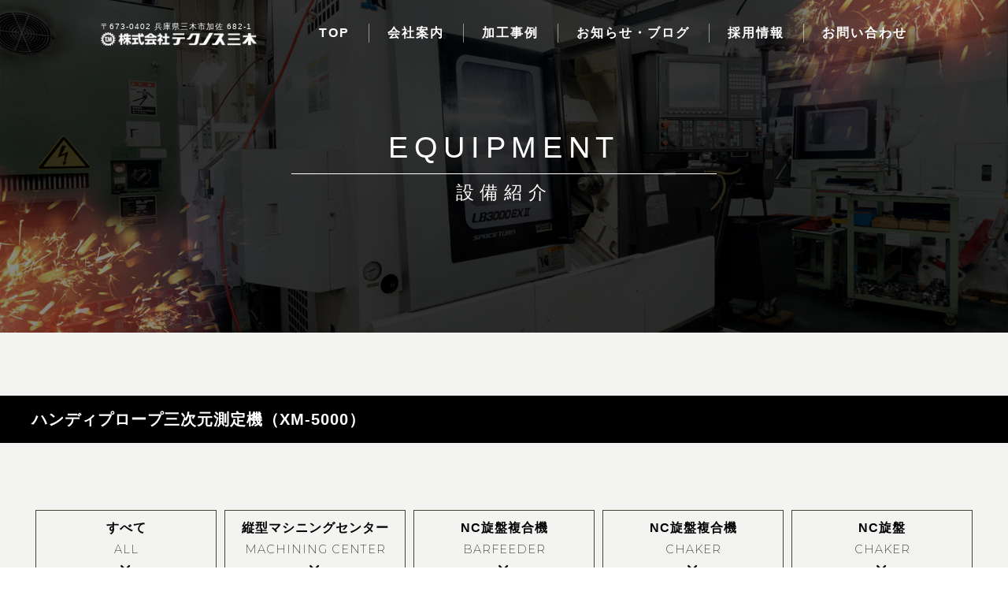

--- FILE ---
content_type: text/html; charset=utf-8
request_url: https://tec-miki.com/equipment_detail?actual_object_id=357
body_size: 48043
content:
<!DOCTYPE html>
<html>
<head>
  <meta charset="utf-8">
  <meta name="viewport" content="width=device-width,initial-scale=1">

        <title>設備紹介｜兵庫県｜株式会社テクノス三木　切削加工から板金・溶接</title>
<meta name="description" content="テクノス三木の設備は縦型マシニングセンター・NC旋盤複合機・NC旋盤・汎用旋盤・ネジてんぞう盤・タッピングマシン・タッピングボール盤・帯のこ盤などがございます。">
<meta name="keywords" content="金属部品,製造,NC旋盤,複合旋盤,マシニングセンター,切削加工,板金,溶接,組立,兵庫県,テクノス三木,設備紹介">
<link rel="shortcut icon" type="image/x-icon" href="">
<link rel="apple-touch-icon" href="">
<link rel="canonical" href="https://www.tec-miki.com/equipment_detail?actual_object_id=357">
<meta name="viewport" content="width=device-width">
<meta name="format-detection" content="telephone=no">
<meta http-equiv= "Content-Type" content= "text/html; charset=utf-8">                 <meta charset= "utf-8">                 <meta http-equiv= "X-UA-Compatible" content= "IE=edge">                 

      <link rel="stylesheet" media="all" href="/assets/singular/view-d6b54e7723c987341abd70d8c3a369e39c16542f3179aa5696f33304cc04209d.css" />
      <link href="https://use.fontawesome.com/releases/v5.14.0/css/all.css" rel="stylesheet"><!-- https://use.fontawesome.com/releases/v5.14.0/css/all.css -->
<link href="/css/2-c43ab3f6e5d538e1d31eab90bc5aec6f.css" rel="stylesheet">
<link href="/css/3-e730b462f9ac24d9195959da27b4d0f1.css" rel="stylesheet">
<link href="/css/4-13c0ecb3f16610e530a9018f7f03b45c.css" rel="stylesheet">
<link href="https://fonts.googleapis.com/css2?family=Playfair+Display:ital@1&display=swap" rel="stylesheet"><!-- https://fonts.googleapis.com/css2?family=Playfair+Display:ital@1&display=swap -->
<link href="https://fonts.googleapis.com/css2?family=Montserrat:wght@200&display=swap" rel="stylesheet"><!-- https://fonts.googleapis.com/css2?family=Montserrat:wght@200&display=swap -->
<link href="/css/7-cb58e251f956d986ac4d1ae3ccc3dac1.css" rel="stylesheet">
<link href="/css/24-4a1db08d70f158e5d2639944dadd0b16.css" rel="stylesheet">

      <script src="/assets/singular/view-3bc88a0e6410831f43682b6bb9bd1e6cc86e72d1dbd3b472fff230a7a797aa12.js"></script>
  <script src="https://ajax.googleapis.com/ajax/libs/jquery/1.9.1/jquery.min.js" charset="utf-8"></script>
<script src='/js/2-295dc6f3ff342691406e4831187ed432.js' charset="utf-8"></script>
<script src='/js/3-c1420f8852cbe99373863d43d4ca9392.js' charset="utf-8"></script>
<script src='/js/7-52c3b0f92febe70766d14a3f9b362d4a.js' charset="utf-8"></script>
<script src='/js/4-c951225473cce1993ce3d8fa96dd22b3.js' charset="utf-8"></script>
  <!-- Global site tag (gtag.js) - Google Analytics -->
<script async src="https://www.googletagmanager.com/gtag/js?id=G-J670RCTFT1"></script>
<script>
    window.dataLayer = window.dataLayer || [];
    function gtag(){dataLayer.push(arguments);}
    gtag('js', new Date());
    
    gtag('config', 'G-J670RCTFT1');
</script>


  <meta name="csrf-param" content="authenticity_token" />
<meta name="csrf-token" content="3KcMQyiyFPD9bszelP-H_H4WxToCABCUoo_fdPL2MhKbK3ZsRpHe-SOYesldG_MmtGRC4C8D5fjAWYti6N-5AA" />
</head>

  <body>
    <div class="wrapper lower detail equipment">
        <header>
            <div class="common-h1">
                <div class="address">〒673-0402 兵庫県三⽊市加佐 682-1</div>
                <div class="logo logo-header"><a href="/"><img src="/import/tenant_1/160.16.142.62/html/images/common/logo_001.png" alt="株式会社テクノス三木"></a></div>
            </div>
            <nav>
                <div class="hamburger"><span class="menu-trigger"><span></span><span></span><span></span></span></div>
                <div class="nav-header-mobile">
                    <div class="logo logo-nav"><a href="/"><span class="logo_01"><img src="/import/tenant_1/160.16.142.62/html/images/common/logo_001.png" alt="株式会社テクノス三木"></span></a></div>
                    <div class="address up-fz-14">〒673-0402 兵庫県三⽊市加佐 682-1</div>
                    <div class="tel up-fz-14">0794-82-2576</div>
                </div>
                <ul class="nav-list dropdown-list">
                    <li><a href="/" target="_self">TOP</a></li>
                    <li class="dropdown-menu">
                        <span class="dropdown-btn"><a href="/company" target="_self">会社案内</a></span>
                        <div class="dropdown-box">
                            <ul class="dropdown-box-list">
                                <li><a href="/strength" target="_self">テクノス三木の強み</a></li>
                                <li><a href="/seisan" target="_self">一貫生産体制の強み</a></li>
                                <li><a href="/lot" target="_self">試作品・小ロットの積極的な受け入れ</a></li>
                                <li><a href="/flow" target="_self">生産の流れ</a></li>
                                <li><a href="/equipment" target="_self">設備紹介</a></li>
                            </ul>
                        </div>
                    </li>
                    <!-- <li class="dropdown-menu second-dm"><span class="dropdown-btn"><span class="a">加工事例</span></span><div class="dropdown-box"><ul class="dropdown-box-list"><li><a href="/example" target="_self">加工事例</a></li></ul></div></li> -->
                    <li><a href="/example" target="_self">加工事例</a></li>
                    <!-- <li class="mobile-only"><a href="/products" target="_self">自社商品</a></li> --><!-- <li class=""><a href="/voice" target="_self">お客様の声</a></li> -->
                    <li><a href="/newsblog" target="_self">お知らせ・ブログ</a></li>
                    <li class="mobile-only"><a href="/faq" target="_self">よくあるご質問</a></li>
                    <li><a href="/recruit" target="_self">採用情報</a></li>
                    <li>
                        <div data-ab-test-block="cdf75a709f6b500791a583f30ee8d840">
                            <div data-ab-test-contents="cdf75a709f6b500791a583f30ee8d840"><span class="type-a"><a href="/contact" data-ab-test-conversion-button="" target="_self">お問い合わせ</a></span></div>
                            <div data-ab-test-contents="55020417f3ccf41d46b1f5ad753aaa60"><span class="type-b"><a href="/contact" data-ab-test-conversion-button=""><span class="icon-free-mail"></span></a></span></div>
                        </div>
                    </li>
                </ul>
            </nav></header>
        <main>
            <section class="hero-section -lower">
                <div class="hero-section-img">
                    <div class="hero-section-img-lower"><img src="/import/tenant_1/160.16.142.62/html/images/equipment/equipment_001.png" alt="設備紹介"></div>
                </div>
                <div class="hero-section-content">
                    <div class="inner1200">
                        <h1 class="hero-section-title">
                            <span class="main">EQUIPMENT</span><span class="sub">設備紹介</span>
                        </h1>
                    </div>
                </div>
            </section>
            <section class="area-22 section-large bgc-02">
                <div class="title-bar">
                    <div class="inner1200">
                        <h2>ハンディプロープ三次元測定機（XM-5000）</h2>
                    </div>
                </div>
                <div class="inner1200">
                    <ul class="list-category">
                        <li class="split-wrap"><a href="/equipment" target="_self">すべて/ALL</a></li>
                        <li class="split-wrap"><a href="/equipment?search_customizable_object_id=1&amp;search_component_id=29&amp;search_component_value=%E7%B8%A6%E5%9E%8B%E3%83%9E%E3%82%B7%E3%83%8B%E3%83%B3%E3%82%B0%E3%82%BB%E3%83%B3%E3%82%BF%E3%83%BC%2FMACHINING+CENTER">縦型マシニングセンター/MACHINING CENTER</a></li>
                        <li class="split-wrap"><a href="/equipment?search_customizable_object_id=1&amp;search_component_id=29&amp;search_component_value=NC%E6%97%8B%E7%9B%A4%E8%A4%87%E5%90%88%E6%A9%9F%2FBARFEEDER">NC旋盤複合機/BARFEEDER</a></li>
                        <li class="split-wrap"><a href="/equipment?search_customizable_object_id=1&amp;search_component_id=29&amp;search_component_value=NC%E6%97%8B%E7%9B%A4%E8%A4%87%E5%90%88%E6%A9%9F%2FCHAKER">NC旋盤複合機/CHAKER</a></li>
                        <li class="split-wrap"><a href="/equipment?search_customizable_object_id=1&amp;search_component_id=29&amp;search_component_value=NC%E6%97%8B%E7%9B%A4%2FCHAKER">NC旋盤/CHAKER</a></li>
                        <li class="split-wrap"><a href="/equipment?search_customizable_object_id=1&amp;search_component_id=29&amp;search_component_value=%E6%B1%8E%E7%94%A8%E6%97%8B%E7%9B%A4%2FLATHE">汎用旋盤/LATHE</a></li>
                        <li class="split-wrap"><a href="/equipment?search_customizable_object_id=1&amp;search_component_id=29&amp;search_component_value=%E3%82%BF%E3%83%83%E3%83%94%E3%83%B3%E3%82%B0%E3%83%9E%E3%82%B7%E3%83%B3%2FTAPPING">タッピングマシン/TAPPING</a></li>
                        <li class="split-wrap"><a href="/equipment?search_customizable_object_id=1&amp;search_component_id=29&amp;search_component_value=%E3%82%BF%E3%83%83%E3%83%94%E3%83%B3%E3%82%B0%E3%83%9C%E3%83%BC%E3%83%AB%E7%9B%A4%2FBALL+BOARD">タッピングボール盤/BALL BOARD</a></li>
                        <li class="split-wrap"><a href="/equipment?search_customizable_object_id=1&amp;search_component_id=29&amp;search_component_value=%E5%B8%AF%E3%81%AE%E3%81%93%E7%9B%A4%2FBANDWEAR">帯のこ盤/BANDWEAR</a></li>
                        <li class="split-wrap"><a href="/equipment?search_customizable_object_id=1&amp;search_component_id=29&amp;search_component_value=%E6%9D%BF%E9%87%91%E5%8A%A0%E5%B7%A5%E3%83%BB%E3%81%9D%E3%81%AE%E4%BB%96%E5%8A%A0%E5%B7%A5%2FSHEET+METAL%E3%83%BBETC">板金加工・その他加工/SHEET METAL・ETC</a></li>
                        <li class="split-wrap"><a href="/equipment?search_customizable_object_id=1&amp;search_component_id=29&amp;search_component_value=CAD%E3%83%BBCAM%2FCAD+CAM">CAD・CAM/CAD CAM</a></li>
                        <li class="split-wrap"><a href="/equipment?search_customizable_object_id=1&amp;search_component_id=29&amp;search_component_value=%E6%A4%9C%E6%9F%BB%E6%A9%9F%E5%99%A8%2FINSPECTION">検査機器/INSPECTION</a></li>
                        <li class="split-wrap"><a href="/equipment?search_customizable_object_id=1&amp;search_component_id=29&amp;search_component_value=%E3%81%9D%E3%81%AE%E4%BB%96%2FETC">その他/ETC</a></li>
                    </ul>
                    <div class="equipment-01-item -ver02 altlist">
                        <div class="equipment-category split-slash">検査機器/INSPECTION</div>
                        <div class="box space-v80 space-v50@sp">
                            <div class="parallel space">
                                <div class="block up-w-48% up-w-100%@sp">
                                    <div class="main-image img up-ofi-75"><img src="/upload/tenant_1/5bb9409d00d7e2441c2548ab4c0ddb3c.webp"></div>
                                </div>
                                <div class="block up-w-48% up-w-100%@sp up-mt-10@sp">
                                    <ul class="thumbs">
                                        <li class="txtp">
                                            <div class="img up-ofi-75 txtc"><img src="/upload/tenant_1/5bb9409d00d7e2441c2548ab4c0ddb3c.webp"></div>
                                        </li>
                                        <li class="txtp">
                                            <div class="img up-ofi-75 txtc"><img src="/upload/tenant_1/271b5698932cc139fb2e6adcbd3e268d.webp"></div>
                                        </li>
                                        <li class="txtp">
                                            <div class="img up-ofi-75 txtc"><img src="/upload/tenant_1/a16fcd948491d3436a5b84b2de7bda6e.webp"></div>
                                        </li>
                                        <li class="txtp">
                                            <div class="img up-ofi-75 txtc"><img src=""></div>
                                        </li>
                                        <li class="txtp">
                                            <div class="img up-ofi-75 txtc"><img src=""></div>
                                        </li>
                                        <li class="txtp">
                                            <div class="img up-ofi-75 txtc"><img src=""></div>
                                        </li>
                                    </ul>
                                </div>
                            </div>
                            <div class="block space">
                                <h3 class="equipment-title alt">ハンディプロープ三次元測定機（XM-5000）</h3>
                                <div class="equipment-list-wrap">
                                    <dl class="equipment-list txtp">
                                        <dt>メーカー</dt>
                                        <dd class="txtc">キーエンス</dd>
                                    </dl>
                                    <dl class="equipment-list txtp">
                                        <dt>型式</dt>
                                        <dd class="txtc">XM-5000</dd>
                                    </dl>
                                    <dl class="equipment-list txtp">
                                        <dt>能力</dt>
                                        <dd class="txtc">最大測定長さ　：　2000×1200×1000mm（Ｗ×Ｄ×Ｈ）<br>
                                            指示誤差制度　：　±（7＋9Ｌ/1000）μｍ<br>
                                            繰り返し制度　：　±3μｍ<br>
                                            最小表示単位　：　距離0.0001mm　角度0.0001度</dd>
                                    </dl>
                                    <dl class="equipment-list txtp">
                                        <dt>台数</dt>
                                        <dd class="txtc">1</dd>
                                    </dl>
                                    <dl class="equipment-list txtp">
                                        <dt>導入時期</dt>
                                        <dd class="txtc">2023年3月</dd>
                                    </dl>
                                </div>
                            </div>
                            <div class="comment txtp space">
                                <h2 class="title-08 up-c-white">
                                    <span class="main">コメント</span><span class="sub">COMMENT</span>
                                </h2>
                                <div class="text up-c-white txtc">測りたい場所にプロープをあてるだけで精密な計測が可能。</div>
                            </div>
                            <div class="btn-01 -back space"><a href="/equipment" target="_self"><span class="btn-inner">設備一覧へ戻る</span></a></div>
                        </div>
                    </div>
                    <div class="table-wrap space space-v50 space-v30@sp up-mt-50">
                        <div class="table-item rm-parent02 space">
                            <h4 class="title-03">縦型マシニングセンター</h4>
                            <div class="scrollable-parent">
                                <div class="scrollable">
                                    <table class="table-equip">
                                        <tbody>
                                            <tr>
                                                <th>メーカー</th>
                                                <th>型式</th>
                                                <th>能力</th>
                                                <th>台数</th>
                                            </tr>
                                            <tr class="rm-child02">
                                                <td>ブラザー</td>
                                                <td>S500Xd1</td>
                                                <td>軸移動量：500×400×300<br>
                                                    主軸回転速度：10000min<br>
                                                    タップ加工時主軸回転速度：MAX6000</td>
                                                <td>1</td>
                                            </tr>
                                            <tr class="rm-child02">
                                                <td>オークマ</td>
                                                <td>MILLAC-1052V</td>
                                                <td>BT50、軸移動量　2,050×1,060×800</td>
                                                <td>1</td>
                                            </tr>
                                            <tr class="rm-child02">
                                                <td>オークマ</td>
                                                <td>MILLAC-561VⅡ</td>
                                                <td>BT50、軸移動量1,050×560×520、<br>
                                                    1万回転仕様、スルースピンンドルクーラント搭載</td>
                                                <td>2</td>
                                            </tr>
                                            <tr class="rm-child02">
                                                <td>オークマ</td>
                                                <td>MILLAC-561V</td>
                                                <td>BT50、軸移動量　1,050×560×520</td>
                                                <td>1</td>
                                            </tr>
                                        </tbody>
                                    </table>
                                </div>
                            </div>
                        </div>
                        <div class="table-item rm-parent02 space">
                            <h4 class="title-03">NC旋盤複合機（バーフィーダ）</h4>
                            <div class="scrollable-parent">
                                <div class="scrollable">
                                    <table class="table-equip">
                                        <tbody>
                                            <tr>
                                                <th>メーカー</th>
                                                <th>型式</th>
                                                <th>能力</th>
                                                <th>台数</th>
                                            </tr>
                                            <tr class="rm-child02">
                                                <td>ミヤノ</td>
                                                <td>BNA-34S</td>
                                                <td>~φ34、メイン/サブ、8角タレット（サブタレット付き）</td>
                                                <td>1</td>
                                            </tr>
                                            <tr class="rm-child02">
                                                <td>ミヤノ</td>
                                                <td>BND-34S5</td>
                                                <td>~φ34、メインφ34/サブφ34　12角タレット</td>
                                                <td>1</td>
                                            </tr>
                                            <tr class="rm-child02">
                                                <td>ミヤノ</td>
                                                <td>BND-42S5</td>
                                                <td>~φ42、メインφ42/サブφ34　12角タレット</td>
                                                <td>1</td>
                                            </tr>
                                            <tr class="rm-child02">
                                                <td>シチズンマシナリー</td>
                                                <td>BNA-42DHY</td>
                                                <td>~φ42、メインφ42/サブφ34　8角タレット（サブタレット付き）、Y軸付き</td>
                                                <td>2</td>
                                            </tr>
                                            <tr class="rm-child02">
                                                <td>ミヤノ</td>
                                                <td>BND-51SY</td>
                                                <td>~φ50　メイン/サブ、12角タレット、Y軸付</td>
                                                <td>1</td>
                                            </tr>
                                        </tbody>
                                    </table>
                                </div>
                            </div>
                        </div>
                        <div class="table-item rm-parent02 space">
                            <h4 class="title-03">NC旋盤（バーフィーダ）</h4>
                            <div class="scrollable-parent">
                                <div class="scrollable">
                                    <table class="table-equip">
                                        <tbody>
                                            <tr>
                                                <th>メーカー</th>
                                                <th>型式</th>
                                                <th>能力</th>
                                                <th>台数</th>
                                            </tr>
                                        </tbody>
                                    </table>
                                </div>
                            </div>
                        </div>
                        <div class="table-item rm-parent02 space">
                            <h4 class="title-03">NC旋盤複合機（チャッカー）</h4>
                            <div class="scrollable-parent">
                                <div class="scrollable">
                                    <table class="table-equip">
                                        <tbody>
                                            <tr>
                                                <th>メーカー</th>
                                                <th>型式</th>
                                                <th>能力</th>
                                                <th>台数</th>
                                            </tr>
                                            <tr class="rm-child02">
                                                <td>オークマ</td>
                                                <td>LB4000EXⅡMY  1500</td>
                                                <td>12インチ、最大加工径φ430、最大加工長L1500、センターワーク可、中空チャック（貫通穴φ91）</td>
                                                <td>1</td>
                                            </tr>
                                            <tr class="rm-child02">
                                                <td>オークマ</td>
                                                <td>LB3000EXⅡMYCX450</td>
                                                <td>10インチ、最大加工径φ340、最大加工長L450、センターワーク可、<br>
                                                    中空チャック（貫通穴φ75）</td>
                                                <td>1</td>
                                            </tr>
                                        </tbody>
                                    </table>
                                </div>
                            </div>
                        </div>
                        <div class="table-item rm-parent02 space">
                            <h4 class="title-03">NC旋盤（チャッカー）</h4>
                            <div class="scrollable-parent">
                                <div class="scrollable">
                                    <table class="table-equip">
                                        <tbody>
                                            <tr>
                                                <th>メーカー</th>
                                                <th>型式</th>
                                                <th>能力</th>
                                                <th>台数</th>
                                            </tr>
                                            <tr class="rm-child02">
                                                <td>オークマ</td>
                                                <td>LB2000 EXⅡ</td>
                                                <td>６インチ、最大加工径φ430、最大加工長L300、NC心押台、中空チャック</td>
                                                <td>1</td>
                                            </tr>
                                            <tr class="rm-child02">
                                                <td>森精機</td>
                                                <td>CL-25B</td>
                                                <td>10インチ、最大加工径φ450<br>
                                                    中空チャック</td>
                                                <td>1</td>
                                            </tr>
                                            <tr class="rm-child02">
                                                <td>森精機</td>
                                                <td>SL-0</td>
                                                <td>6インチ、中空チャック</td>
                                                <td>3</td>
                                            </tr>
                                            <tr class="rm-child02">
                                                <td>ミヤノ</td>
                                                <td>BNC-34C3</td>
                                                <td></td>
                                                <td>1</td>
                                            </tr>
                                            <tr class="rm-child02">
                                                <td>TAKISAWA</td>
                                                <td>TCC-1000L2</td>
                                                <td>6インチ、対話式NC装置付<br>
                                                    中空チャック</td>
                                                <td>1</td>
                                            </tr>
                                            <tr class="rm-child02">
                                                <td>オークマ</td>
                                                <td>HL-35</td>
                                                <td>10インチチャック、最大加工径φ350、センターワーク可、Ｌ610mm</td>
                                                <td>1</td>
                                            </tr>
                                            <tr class="rm-child02">
                                                <td>ミヤノ</td>
                                                <td>BNＤ-34C5</td>
                                                <td>5インチチャック仕様</td>
                                                <td>1</td>
                                            </tr>
                                        </tbody>
                                    </table>
                                </div>
                            </div>
                        </div>
                        <div class="table-item rm-parent02 space">
                            <h4 class="title-03">汎用旋盤</h4>
                            <div class="scrollable-parent">
                                <div class="scrollable">
                                    <table class="table-equip">
                                        <tbody>
                                            <tr>
                                                <th>メーカー</th>
                                                <th>型式</th>
                                                <th>能力</th>
                                                <th>台数</th>
                                            </tr>
                                            <tr class="rm-child02">
                                                <td>MAZAK</td>
                                                <td>Mazak860</td>
                                                <td>6尺</td>
                                                <td>1</td>
                                            </tr>
                                        </tbody>
                                    </table>
                                </div>
                            </div>
                        </div>
                        <div class="table-item rm-parent02 space">
                            <h4 class="title-03">ネジてんぞう盤</h4>
                            <div class="scrollable-parent">
                                <div class="scrollable">
                                    <table class="table-equip">
                                        <tbody>
                                            <tr>
                                                <th>メーカー</th>
                                                <th>型式</th>
                                                <th>能力</th>
                                                <th>台数</th>
                                            </tr>
                                        </tbody>
                                    </table>
                                </div>
                            </div>
                        </div>
                        <div class="table-item rm-parent02 space">
                            <h4 class="title-03">タッピングマシン</h4>
                            <div class="scrollable-parent">
                                <div class="scrollable">
                                    <table class="table-equip">
                                        <tbody>
                                            <tr>
                                                <th>メーカー</th>
                                                <th>型式</th>
                                                <th>能力</th>
                                                <th>台数</th>
                                            </tr>
                                            <tr class="rm-child02">
                                                <td>キラ</td>
                                                <td>KRT-10</td>
                                                <td></td>
                                                <td>1</td>
                                            </tr>
                                        </tbody>
                                    </table>
                                </div>
                            </div>
                        </div>
                        <div class="table-item rm-parent02 space">
                            <h4 class="title-03">タッピングボール盤</h4>
                            <div class="scrollable-parent">
                                <div class="scrollable">
                                    <table class="table-equip">
                                        <tbody>
                                            <tr>
                                                <th>メーカー</th>
                                                <th>型式</th>
                                                <th>能力</th>
                                                <th>台数</th>
                                            </tr>
                                            <tr class="rm-child02">
                                                <td>吉良</td>
                                                <td>KRTG-540</td>
                                                <td></td>
                                                <td>1</td>
                                            </tr>
                                        </tbody>
                                    </table>
                                </div>
                            </div>
                        </div>
                        <div class="table-item rm-parent02 space">
                            <h4 class="title-03">帯のこ盤</h4>
                            <div class="scrollable-parent">
                                <div class="scrollable">
                                    <table class="table-equip">
                                        <tbody>
                                            <tr>
                                                <th>メーカー</th>
                                                <th>型式</th>
                                                <th>能力</th>
                                                <th>台数</th>
                                            </tr>
                                            <tr class="rm-child02">
                                                <td>日立</td>
                                                <td>CB32FB</td>
                                                <td></td>
                                                <td>1</td>
                                            </tr>
                                        </tbody>
                                    </table>
                                </div>
                            </div>
                        </div>
                        <div class="table-item rm-parent02 space">
                            <h4 class="title-03">板金加工、その他加工</h4>
                            <div class="scrollable-parent">
                                <div class="scrollable">
                                    <table class="table-equip table-equip-5">
                                        <tbody>
                                            <tr>
                                                <th>機種</th>
                                                <th>メーカー</th>
                                                <th>型式</th>
                                                <th>能力</th>
                                                <th>台数</th>
                                            </tr>
                                            <tr class="rm-child02">
                                                <td>CO2レーザータレパン複合機(LC-1212C1NT)</td>
                                                <td>アマダ</td>
                                                <td>LC-1212C1NT</td>
                                                <td>加工サイズ1270×1270、2.5kW、20ton</td>
                                                <td>1</td>
                                            </tr>
                                            <tr class="rm-child02">
                                                <td>プレスブレーキ(HD-5020NT)</td>
                                                <td>アマダ</td>
                                                <td>HD-5020NT</td>
                                                <td>2m、50ton</td>
                                                <td>1</td>
                                            </tr>
                                            <tr class="rm-child02">
                                                <td>バリトリ機(AuDeBu600)</td>
                                                <td>オーセンテック</td>
                                                <td>AuDeBu600</td>
                                                <td>600幅まで 6本ブラシ　加工幅600</td>
                                                <td>1</td>
                                            </tr>
                                            <tr class="rm-child02">
                                                <td>CDスタッド溶接機(NSW-8E)</td>
                                                <td>アマダ</td>
                                                <td>NSW-8E</td>
                                                <td>1000×1000</td>
                                                <td>1</td>
                                            </tr>
                                            <tr class="rm-child02">
                                                <td>スポット溶接機</td>
                                                <td>CHUO</td>
                                                <td></td>
                                                <td></td>
                                                <td>2</td>
                                            </tr>
                                        </tbody>
                                    </table>
                                </div>
                            </div>
                        </div>
                        <div class="table-item rm-parent02 space">
                            <h4 class="title-03">CAD/CAM</h4>
                            <div class="scrollable-parent">
                                <div class="scrollable">
                                    <table class="table-equip table-equip-3">
                                        <tbody>
                                            <tr>
                                                <th>機種</th>
                                                <th>メーカー</th>
                                                <th>台数</th>
                                            </tr>
                                            <tr class="rm-child02">
                                                <td>4軸旋盤用CAM(EDGECAM）</td>
                                                <td>HEXAGON</td>
                                                <td>1</td>
                                            </tr>
                                            <tr class="rm-child02">
                                                <td>縦型マシニング用CAM(ADMAC Parts)</td>
                                                <td>オークマ</td>
                                                <td>1</td>
                                            </tr>
                                            <tr class="rm-child02">
                                                <td>板金用CAM（AP-100）</td>
                                                <td>アマダ</td>
                                                <td>1</td>
                                            </tr>
                                        </tbody>
                                    </table>
                                </div>
                            </div>
                        </div>
                        <div class="table-item rm-parent02 space">
                            <h4 class="title-03">精密機器</h4>
                            <div class="scrollable-parent">
                                <div class="scrollable">
                                    <table class="table-equip table-equip-5">
                                        <tbody>
                                            <tr>
                                                <th>機種</th>
                                                <th>メーカー</th>
                                                <th>型式</th>
                                                <th>能力</th>
                                                <th>台数</th>
                                            </tr>
                                            <tr class="rm-child02">
                                                <td>ワンショット３D形状測定器（VR-6200）</td>
                                                <td>キーエンス</td>
                                                <td>VR-6200</td>
                                                <td>観察視野　：24.0～6.0mm×18.0～4.5mm（広視野）/　7.6～1.9mm×5.7～1.4mm（高解像度）<br>
                                                    ズーム　：1～4倍<br>
                                                    高さ測定(範囲)　：50～10mm（広視野）/　30～1mm（高解像度）<br>
                                                    高さ測定(繰り返し精度)　：1.0～0.4㎛<br>
                                                    高さ測定(正確さ)　：4.0～2.5㎛<br>
                                                    幅測定(繰り返し精度)　：1～0.5㎛<br>
                                                    幅測定(正確さ)　：5～2㎛<br>
                                                    連結機能　：全自動測定・自動領域設定・電導回転ユニット対応<br>
                                                    XY測定可能範囲　：300×150mm</td>
                                                <td>1</td>
                                            </tr>
                                            <tr class="rm-child02">
                                                <td>画像寸法測定器（IM-8000/8030T)</td>
                                                <td>キーエンス</td>
                                                <td>IM-8000/8030T</td>
                                                <td>測定範囲　：　広視野300×200mm　高精度225×125mm<br>
                                                    証明　　　：　透過照明　有　　落射照明　有　　可変照明　有<br>
                                                    高さ測定　　可能<br>
                                                    360°回転ユニット　　対象物を自動で回転させて１度に複数面の測定が可能。（複雑な測定項目も可能）</td>
                                                <td>1</td>
                                            </tr>
                                            <tr class="rm-child02">
                                                <td>ハンディプロープ三次元測定機（XM-5000）</td>
                                                <td>キーエンス</td>
                                                <td>XM-5000</td>
                                                <td>最大測定長さ　：　2000×1200×1000mm（Ｗ×Ｄ×Ｈ）<br>
                                                    指示誤差制度　：　±（7＋9Ｌ/1000）μｍ<br>
                                                    繰り返し制度　：　±3μｍ<br>
                                                    最小表示単位　：　距離0.0001mm　角度0.0001度</td>
                                                <td>1</td>
                                            </tr>
                                            <tr class="rm-child02">
                                                <td>三次元測定機(CONTURA RDS 7/7/6)</td>
                                                <td>東京精密</td>
                                                <td>CONTURA RDS 7/7/6</td>
                                                <td>回転式プローブヘッドを搭載し、1姿勢で多面を高精度計測可能</td>
                                                <td>1</td>
                                            </tr>
                                            <tr class="rm-child02">
                                                <td>画像寸法測定器(IM-6700/6225)</td>
                                                <td></td>
                                                <td>IM-6700/6225</td>
                                                <td>1ボタンで一発測定。安定した測定を短時間で行えます</td>
                                                <td>1</td>
                                            </tr>
                                        </tbody>
                                    </table>
                                </div>
                            </div>
                        </div>
                    </div>
                </div>
            </section>
        </main>
        <footer>
            <div class="footer-content">
                <h2 class="footer-logo">
                    <div class="logo"><a href="/"><img src="/upload/tenant_1/0d1c950b055413e6ee251c656f97c495.png" alt="株式会社テクノス三木"></a></div>
                    <div class="address up-fz-14">〒673-0402 兵庫県三⽊市加佐 682-1</div>
                    <div class="tel up-fz-14">0794-82-2576</div>
                </h2>
                <div class="footer-catch">品質に対する<br>
                    徹底したこだわり。</div>
                <ul class="footer-nav">
                    <li><a href="/" target="_self">TOP</a></li>
                    <li><a href="/company" target="_self">会社案内</a></li>
                    <li><a href="/strength" target="_self">テクノス三木の強み</a></li>
                    <li><a href="/seisan" target="_self">一貫生産体制の強み</a></li>
                    <li><a href="/lot" target="_self">試作品・小ロットの積極的な受け入れ</a></li>
                    <li><a href="/flow" target="_self">生産の流れ</a></li>
                    <li><a href="/equipment" target="_self">設備紹介</a></li>
                    <li><a href="/example" target="_self">加工事例</a></li>
                    <li><a href="/voice" target="_self">お客様の声</a></li>
                    <li><a href="/recruit" target="_self">採用情報</a></li>
                    <li><a href="/faq" target="_self">よくあるご質問</a></li>
                    <li><a href="/contact" target="_self">お問い合わせ</a></li>
                    <li><a href="/newsblog" target="_self">お知らせ・ブログ</a></li>
                </ul>
            </div>
            <div class="googlemap"><a href="https://www.google.com/maps/place/(%E6%A0%AA)%E3%83%86%E3%82%AF%E3%83%8E%E3%82%B9%E4%B8%89%E6%9C%A8/@34.8100106,134.9850695,15z/data=!4m2!3m1!1s0x0:0xb4728da87059b7d1?sa=X&amp;ved=2ahUKEwjP-ub1yLj5AhUsmFYBHX2ZDTgQ_BJ6BAg1EAU" target="_blank"><img src="/upload/tenant_1/daa9f0350c5555a02704fdb723b09357.webp" alt="Googleマップ"></a></div>
            <div class="copy">Copyright © 2021 株式会社テクノス三木 All Rights Reserved.</div>
        </footer>
    </div>

  

            <script type="text/javascript">
    $(function(){
      setActualObjectViewHistory("357");
    })
</script>
  </body>

</html>


--- FILE ---
content_type: text/css
request_url: https://tec-miki.com/css/3-e730b462f9ac24d9195959da27b4d0f1.css
body_size: 59044
content:
[data-element-id] .up-relative\@edit{position:relative}[data-element-id] .up-absolute\@edit{position:absolute}[data-element-id] .up-spmark_edit{border:1px solid #000}[data-element-id] .up-spmark_edit:before{content:"スマホ時のみ表示";display:block;font-size:12px;color:#fff;background:#000;position:relative;z-index:2}[data-element-id] .up-none{display:inherit}[data-element-id] [class*=heightLine]{height:auto!important}[data-element-id] .fead-mv{opacity:1}[data-element-id] .fead-up{opacity:1;-webkit-transform:translateY(0);-ms-transform:translateY(0);transform:translateY(0)}[data-element-id] .fead-left,[data-element-id] .fead-right{opacity:1;-webkit-transform:translate3d(0,0,0);transform:translate3d(0,0,0)}[data-element-id] .imgalt{max-height:70px;overflow:hidden;padding:2px 4px;font-size:14px;color:orange;text-align:left;background:#333;position:relative;z-index:50}[data-common-area]:hover:before,a[data-href*="."]:hover:before,a[data-href="#"]:hover:before{min-width:200px;background:#555;position:absolute!important;bottom:100%;left:50%}[data-collection-list-content]:hover:before,[data-element-id][data-uk-slideshow]:hover:before{display:block;clear:both;padding:5px;font-size:12px;color:red;line-height:1.8;letter-spacing:1px;text-align:left;background:#4c4c4c;position:absolute;z-index:1000;width:100%;font-weight:700}[data-element-id] .altcolor{color:red}[data-common-area]{position:relative}[data-common-area]:hover:before{content:"共通要素です。";width:100%;padding:5px;-webkit-box-sizing:border-box;box-sizing:border-box;font-weight:700;font-size:12px;color:#fdc44f;text-align:center;-webkit-transform:translateX(-50%);-ms-transform:translateX(-50%);transform:translateX(-50%)}a[data-href*="."],a[data-href="#"]{display:block;border:5px solid red!important;opacity:1;position:relative!important}a[data-href="#"]:hover:before{content:"リンクが設定されていない可能性があります。";width:100%;padding:5px;-webkit-box-sizing:border-box;box-sizing:border-box;font-weight:700;font-size:12px;color:red;-webkit-transform:translateX(-50%);-ms-transform:translateX(-50%);transform:translateX(-50%)}a[data-href*="."]:hover:before{content:"外部リンクの可能性があります。リンクが飛ばない可能性がありますので注意してください。";width:100%;padding:5px;-webkit-box-sizing:border-box;box-sizing:border-box;font-weight:700;font-size:12px;color:red;-webkit-transform:translateX(-50%);-ms-transform:translateX(-50%);transform:translateX(-50%)}[data-element-id][data-uk-slideshow]:hover:before{content:"※こちらは見たまま編集ができません。①画像をダブルクリック、②変更（歯車マーク）、③スライドショーから編集してください。"}[data-collection-list-content]:hover:before{content:"※こちらは見たまま編集ができません。①ページのどこかをダブルクリック、②左下（もしくは左上）のCMSロゴをクリック、③画面右上のメニュー（三本線マーク）から「カスタムコンテンツ管理」をクリック、④編集したいカスタムコンテンツの一覧（三本線マーク）から記事投稿・記事編集ができます。"}[data-element-id] .up-d-flex>div[data-collection-archive-content],[data-element-id] .up-d-flex>div[data-collection-filtered-content],[data-element-id] .up-d-flex>div[data-collection-list-content],[data-element-id] .up-d-flex>div[data-product-list-content],[data-element-id] .up-d-flex>div[data-product-recommend-content],[data-element-id] .up-d-flex>div[data-recommend-collection-list-content]{width:100%;display:-webkit-box;display:-webkit-flex;display:-ms-flexbox;display:flex}[data-element-id] .up-jc-fs>div[data-collection-archive-content],[data-element-id] .up-jc-fs>div[data-collection-filtered-content],[data-element-id] .up-jc-fs>div[data-collection-list-content],[data-element-id] .up-jc-fs>div[data-product-list-content],[data-element-id] .up-jc-fs>div[data-product-recommend-content],[data-element-id] .up-jc-fs>div[data-recommend-collection-list-content]{-webkit-box-pack:start;-ms-flex-pack:start;-webkit-justify-content:flex-start;justify-content:flex-start}[data-element-id] .up-jc-fe>div[data-collection-archive-content],[data-element-id] .up-jc-fe>div[data-collection-filtered-content],[data-element-id] .up-jc-fe>div[data-collection-list-content],[data-element-id] .up-jc-fe>div[data-product-list-content],[data-element-id] .up-jc-fe>div[data-product-recommend-content],[data-element-id] .up-jc-fe>div[data-recommend-collection-list-content]{-webkit-box-pack:end;-ms-flex-pack:end;-webkit-justify-content:flex-end;justify-content:flex-end}[data-element-id] .up-jc-c>div[data-collection-archive-content],[data-element-id] .up-jc-c>div[data-collection-filtered-content],[data-element-id] .up-jc-c>div[data-collection-list-content],[data-element-id] .up-jc-c>div[data-product-list-content],[data-element-id] .up-jc-c>div[data-product-recommend-content],[data-element-id] .up-jc-c>div[data-recommend-collection-list-content]{-webkit-box-pack:center;-ms-flex-pack:center;-webkit-justify-content:center;justify-content:center}[data-element-id] .up-jc-sb>div[data-collection-archive-content],[data-element-id] .up-jc-sb>div[data-collection-filtered-content],[data-element-id] .up-jc-sb>div[data-collection-list-content],[data-element-id] .up-jc-sb>div[data-product-list-content],[data-element-id] .up-jc-sb>div[data-product-recommend-content],[data-element-id] .up-jc-sb>div[data-recommend-collection-list-content]{-webkit-box-pack:justify;-ms-flex-pack:justify;-webkit-justify-content:space-between;justify-content:space-between}[data-element-id] .up-jc-sa>div[data-collection-archive-content],[data-element-id] .up-jc-sa>div[data-collection-filtered-content],[data-element-id] .up-jc-sa>div[data-collection-list-content],[data-element-id] .up-jc-sa>div[data-product-list-content],[data-element-id] .up-jc-sa>div[data-product-recommend-content],[data-element-id] .up-jc-sa>div[data-recommend-collection-list-content]{-ms-flex-pack:distribute;-webkit-justify-content:space-around;justify-content:space-around}[data-element-id] .up-jc-se>div[data-collection-archive-content],[data-element-id] .up-jc-se>div[data-collection-filtered-content],[data-element-id] .up-jc-se>div[data-collection-list-content],[data-element-id] .up-jc-se>div[data-product-list-content],[data-element-id] .up-jc-se>div[data-product-recommend-content],[data-element-id] .up-jc-se>div[data-recommend-collection-list-content]{-webkit-box-pack:space-evenly;-ms-flex-pack:space-evenly;-webkit-justify-content:space-evenly;justify-content:space-evenly}[data-element-id] .up-fxd-row>div[data-collection-archive-content],[data-element-id] .up-fxd-row>div[data-collection-filtered-content],[data-element-id] .up-fxd-row>div[data-collection-list-content],[data-element-id] .up-fxd-row>div[data-product-list-content],[data-element-id] .up-fxd-row>div[data-product-recommend-content],[data-element-id] .up-fxd-row>div[data-recommend-collection-list-content]{-webkit-box-orient:horizontal;-webkit-box-direction:normal;-webkit-flex-direction:row;-ms-flex-direction:row;flex-direction:row}[data-element-id] .up-fxd-rowr>div[data-collection-archive-content],[data-element-id] .up-fxd-rowr>div[data-collection-filtered-content],[data-element-id] .up-fxd-rowr>div[data-collection-list-content],[data-element-id] .up-fxd-rowr>div[data-product-list-content],[data-element-id] .up-fxd-rowr>div[data-product-recommend-content],[data-element-id] .up-fxd-rowr>div[data-recommend-collection-list-content]{-webkit-box-orient:horizontal;-webkit-box-direction:reverse;-webkit-flex-direction:row-reverse;-ms-flex-direction:row-reverse;flex-direction:row-reverse}[data-element-id] .up-fxd-col>div[data-collection-archive-content],[data-element-id] .up-fxd-col>div[data-collection-filtered-content],[data-element-id] .up-fxd-col>div[data-collection-list-content],[data-element-id] .up-fxd-col>div[data-product-list-content],[data-element-id] .up-fxd-col>div[data-product-recommend-content],[data-element-id] .up-fxd-col>div[data-recommend-collection-list-content]{-webkit-box-orient:vertical;-webkit-box-direction:normal;-webkit-flex-direction:column;-ms-flex-direction:column;flex-direction:column}[data-element-id] .up-fxd-colr>div[data-collection-archive-content],[data-element-id] .up-fxd-colr>div[data-collection-filtered-content],[data-element-id] .up-fxd-colr>div[data-collection-list-content],[data-element-id] .up-fxd-colr>div[data-product-list-content],[data-element-id] .up-fxd-colr>div[data-product-recommend-content],[data-element-id] .up-fxd-colr>div[data-recommend-collection-list-content]{-webkit-box-orient:vertical;-webkit-box-direction:reverse;-webkit-flex-direction:column-reverse;-ms-flex-direction:column-reverse;flex-direction:column-reverse}[data-element-id] .up-ai-fs>div[data-collection-archive-content],[data-element-id] .up-ai-fs>div[data-collection-filtered-content],[data-element-id] .up-ai-fs>div[data-collection-list-content],[data-element-id] .up-ai-fs>div[data-product-list-content],[data-element-id] .up-ai-fs>div[data-product-recommend-content],[data-element-id] .up-ai-fs>div[data-recommend-collection-list-content]{-webkit-box-align:start;-webkit-align-items:flex-start;align-items:flex-start;-ms-flex-align:start}[data-element-id] .up-ai-c>div[data-collection-archive-content],[data-element-id] .up-ai-c>div[data-collection-filtered-content],[data-element-id] .up-ai-c>div[data-collection-list-content],[data-element-id] .up-ai-c>div[data-product-list-content],[data-element-id] .up-ai-c>div[data-product-recommend-content],[data-element-id] .up-ai-c>div[data-recommend-collection-list-content]{-webkit-box-align:center;-webkit-align-items:center;align-items:center;-ms-flex-align:center}[data-element-id] .up-ai-fe>div[data-collection-archive-content],[data-element-id] .up-ai-fe>div[data-collection-filtered-content],[data-element-id] .up-ai-fe>div[data-collection-list-content],[data-element-id] .up-ai-fe>div[data-product-list-content],[data-element-id] .up-ai-fe>div[data-product-recommend-content],[data-element-id] .up-ai-fe>div[data-recommend-collection-list-content]{-webkit-box-align:end;-webkit-align-items:flex-end;align-items:flex-end;-ms-flex-align:end}[data-element-id] .up-ai-b>div[data-collection-archive-content],[data-element-id] .up-ai-b>div[data-collection-filtered-content],[data-element-id] .up-ai-b>div[data-collection-list-content],[data-element-id] .up-ai-b>div[data-product-list-content],[data-element-id] .up-ai-b>div[data-product-recommend-content],[data-element-id] .up-ai-b>div[data-recommend-collection-list-content]{-webkit-box-align:baseline;-webkit-align-items:baseline;align-items:baseline;-ms-flex-align:baseline}[data-element-id] .up-ai-s>div[data-collection-archive-content],[data-element-id] .up-ai-s>div[data-collection-filtered-content],[data-element-id] .up-ai-s>div[data-collection-list-content],[data-element-id] .up-ai-s>div[data-product-list-content],[data-element-id] .up-ai-s>div[data-product-recommend-content],[data-element-id] .up-ai-s>div[data-recommend-collection-list-content]{-webkit-box-align:stretch;-webkit-align-items:stretch;align-items:stretch;-ms-flex-align:stretch}[data-element-id] .up-ac-fs>div[data-collection-archive-content],[data-element-id] .up-ac-fs>div[data-collection-filtered-content],[data-element-id] .up-ac-fs>div[data-collection-list-content],[data-element-id] .up-ac-fs>div[data-product-list-content],[data-element-id] .up-ac-fs>div[data-product-recommend-content],[data-element-id] .up-ac-fs>div[data-recommend-collection-list-content]{-webkit-align-content:flex-start;-ms-flex-line-pack:start;align-content:flex-start}[data-element-id] .up-ac-c>div[data-collection-archive-content],[data-element-id] .up-ac-c>div[data-collection-filtered-content],[data-element-id] .up-ac-c>div[data-collection-list-content],[data-element-id] .up-ac-c>div[data-product-list-content],[data-element-id] .up-ac-c>div[data-product-recommend-content],[data-element-id] .up-ac-c>div[data-recommend-collection-list-content]{-webkit-align-content:center;-ms-flex-line-pack:center;align-content:center}[data-element-id] .up-ac-fe>div[data-collection-archive-content],[data-element-id] .up-ac-fe>div[data-collection-filtered-content],[data-element-id] .up-ac-fe>div[data-collection-list-content],[data-element-id] .up-ac-fe>div[data-product-list-content],[data-element-id] .up-ac-fe>div[data-product-recommend-content],[data-element-id] .up-ac-fe>div[data-recommend-collection-list-content]{-webkit-align-content:flex-end;-ms-flex-line-pack:end;align-content:flex-end}[data-element-id] .up-ac-sb>div[data-collection-archive-content],[data-element-id] .up-ac-sb>div[data-collection-filtered-content],[data-element-id] .up-ac-sb>div[data-collection-list-content],[data-element-id] .up-ac-sb>div[data-product-list-content],[data-element-id] .up-ac-sb>div[data-product-recommend-content],[data-element-id] .up-ac-sb>div[data-recommend-collection-list-content]{-webkit-align-content:space-between;-ms-flex-line-pack:justify;align-content:space-between}[data-element-id] .up-ac-sa>div[data-collection-archive-content],[data-element-id] .up-ac-sa>div[data-collection-filtered-content],[data-element-id] .up-ac-sa>div[data-collection-list-content],[data-element-id] .up-ac-sa>div[data-product-list-content],[data-element-id] .up-ac-sa>div[data-product-recommend-content],[data-element-id] .up-ac-sa>div[data-recommend-collection-list-content]{-webkit-align-content:space-around;-ms-flex-line-pack:distribute;align-content:space-around}[data-element-id] .up-fxw-wrap>div[data-collection-archive-content],[data-element-id] .up-fxw-wrap>div[data-collection-filtered-content],[data-element-id] .up-fxw-wrap>div[data-collection-list-content],[data-element-id] .up-fxw-wrap>div[data-product-list-content],[data-element-id] .up-fxw-wrap>div[data-product-recommend-content],[data-element-id] .up-fxw-wrap>div[data-recommend-collection-list-content]{-webkit-flex-wrap:wrap;-ms-flex-wrap:wrap;flex-wrap:wrap}[data-element-id] .up-fxw-wrapr>div[data-collection-archive-content],[data-element-id] .up-fxw-wrapr>div[data-collection-filtered-content],[data-element-id] .up-fxw-wrapr>div[data-collection-list-content],[data-element-id] .up-fxw-wrapr>div[data-product-list-content],[data-element-id] .up-fxw-wrapr>div[data-product-recommend-content],[data-element-id] .up-fxw-wrapr>div[data-recommend-collection-list-content]{-webkit-flex-wrap:wrap-reverse;-ms-flex-wrap:wrap-reverse;flex-wrap:wrap-reverse}[data-element-id] .up-nowrap>div[data-collection-archive-content],[data-element-id] .up-nowrap>div[data-collection-filtered-content],[data-element-id] .up-nowrap>div[data-collection-list-content],[data-element-id] .up-nowrap>div[data-product-list-content],[data-element-id] .up-nowrap>div[data-product-recommend-content],[data-element-id] .up-nowrap>div[data-recommend-collection-list-content]{-webkit-flex-wrap:nowrap;-ms-flex-wrap:nowrap;flex-wrap:nowrap}[data-element-id] .up-col-1>div[data-collection-archive-content],[data-element-id] .up-col-1>div[data-collection-filtered-content],[data-element-id] .up-col-1>div[data-collection-list-content],[data-element-id] .up-col-1>div[data-product-list-content],[data-element-id] .up-col-1>div[data-product-recommend-content],[data-element-id] .up-col-1>div[data-recommend-collection-list-content]{width:100%;display:-webkit-box;display:-webkit-flex;display:-ms-flexbox;display:flex;-webkit-flex-wrap:wrap;-ms-flex-wrap:wrap;flex-wrap:wrap}[data-element-id] .up-col-1>div[data-collection-archive-content]>*,[data-element-id] .up-col-1>div[data-collection-filtered-content]>*,[data-element-id] .up-col-1>div[data-collection-list-content]>*,[data-element-id] .up-col-1>div[data-product-list-content]>*,[data-element-id] .up-col-1>div[data-product-recommend-content]>*,[data-element-id] .up-col-1>div[data-recommend-collection-list-content]>*{width:100%}[data-element-id] .up-col-2>div[data-collection-archive-content],[data-element-id] .up-col-2>div[data-collection-filtered-content],[data-element-id] .up-col-2>div[data-collection-list-content],[data-element-id] .up-col-2>div[data-product-list-content],[data-element-id] .up-col-2>div[data-product-recommend-content],[data-element-id] .up-col-2>div[data-recommend-collection-list-content]{width:100%;display:-webkit-box;display:-webkit-flex;display:-ms-flexbox;display:flex;-webkit-flex-wrap:wrap;-ms-flex-wrap:wrap;flex-wrap:wrap}[data-element-id] .up-col-2>div[data-collection-archive-content]>*,[data-element-id] .up-col-2>div[data-collection-filtered-content]>*,[data-element-id] .up-col-2>div[data-collection-list-content]>*,[data-element-id] .up-col-2>div[data-product-list-content]>*,[data-element-id] .up-col-2>div[data-product-recommend-content]>*,[data-element-id] .up-col-2>div[data-recommend-collection-list-content]>*{width:50%}[data-element-id] .up-col-3>div[data-collection-archive-content],[data-element-id] .up-col-3>div[data-collection-filtered-content],[data-element-id] .up-col-3>div[data-collection-list-content],[data-element-id] .up-col-3>div[data-product-list-content],[data-element-id] .up-col-3>div[data-product-recommend-content],[data-element-id] .up-col-3>div[data-recommend-collection-list-content]{width:100%;display:-webkit-box;display:-webkit-flex;display:-ms-flexbox;display:flex;-webkit-flex-wrap:wrap;-ms-flex-wrap:wrap;flex-wrap:wrap}[data-element-id] .up-col-3>div[data-collection-archive-content]>*,[data-element-id] .up-col-3>div[data-collection-filtered-content]>*,[data-element-id] .up-col-3>div[data-collection-list-content]>*,[data-element-id] .up-col-3>div[data-product-list-content]>*,[data-element-id] .up-col-3>div[data-product-recommend-content]>*,[data-element-id] .up-col-3>div[data-recommend-collection-list-content]>*{width:33.333%}[data-element-id] .up-col-4>div[data-collection-archive-content],[data-element-id] .up-col-4>div[data-collection-filtered-content],[data-element-id] .up-col-4>div[data-collection-list-content],[data-element-id] .up-col-4>div[data-product-list-content],[data-element-id] .up-col-4>div[data-product-recommend-content],[data-element-id] .up-col-4>div[data-recommend-collection-list-content]{width:100%;display:-webkit-box;display:-webkit-flex;display:-ms-flexbox;display:flex;-webkit-flex-wrap:wrap;-ms-flex-wrap:wrap;flex-wrap:wrap}[data-element-id] .up-col-4>div[data-collection-archive-content]>*,[data-element-id] .up-col-4>div[data-collection-filtered-content]>*,[data-element-id] .up-col-4>div[data-collection-list-content]>*,[data-element-id] .up-col-4>div[data-product-list-content]>*,[data-element-id] .up-col-4>div[data-product-recommend-content]>*,[data-element-id] .up-col-4>div[data-recommend-collection-list-content]>*{width:25%}[data-element-id] .up-col-5>div[data-collection-archive-content],[data-element-id] .up-col-5>div[data-collection-filtered-content],[data-element-id] .up-col-5>div[data-collection-list-content],[data-element-id] .up-col-5>div[data-product-list-content],[data-element-id] .up-col-5>div[data-product-recommend-content],[data-element-id] .up-col-5>div[data-recommend-collection-list-content]{width:100%;display:-webkit-box;display:-webkit-flex;display:-ms-flexbox;display:flex;-webkit-flex-wrap:wrap;-ms-flex-wrap:wrap;flex-wrap:wrap}[data-element-id] .up-col-5>div[data-collection-archive-content]>*,[data-element-id] .up-col-5>div[data-collection-filtered-content]>*,[data-element-id] .up-col-5>div[data-collection-list-content]>*,[data-element-id] .up-col-5>div[data-product-list-content]>*,[data-element-id] .up-col-5>div[data-product-recommend-content]>*,[data-element-id] .up-col-5>div[data-recommend-collection-list-content]>*{width:20%}[data-element-id] .up-col-6>div[data-collection-archive-content],[data-element-id] .up-col-6>div[data-collection-filtered-content],[data-element-id] .up-col-6>div[data-collection-list-content],[data-element-id] .up-col-6>div[data-product-list-content],[data-element-id] .up-col-6>div[data-product-recommend-content],[data-element-id] .up-col-6>div[data-recommend-collection-list-content]{width:100%;display:-webkit-box;display:-webkit-flex;display:-ms-flexbox;display:flex;-webkit-flex-wrap:wrap;-ms-flex-wrap:wrap;flex-wrap:wrap}[data-element-id] .up-col-6>div[data-collection-archive-content]>*,[data-element-id] .up-col-6>div[data-collection-filtered-content]>*,[data-element-id] .up-col-6>div[data-collection-list-content]>*,[data-element-id] .up-col-6>div[data-product-list-content]>*,[data-element-id] .up-col-6>div[data-product-recommend-content]>*,[data-element-id] .up-col-6>div[data-recommend-collection-list-content]>*{width:16.666%}[data-element-id] .up-gapy-0>div[data-collection-archive-content],[data-element-id] .up-gapy-0>div[data-collection-archive-content]>*,[data-element-id] .up-gapy-0>div[data-collection-filtered-content],[data-element-id] .up-gapy-0>div[data-collection-filtered-content]>*,[data-element-id] .up-gapy-0>div[data-collection-list-content],[data-element-id] .up-gapy-0>div[data-collection-list-content]>*,[data-element-id] .up-gapy-0>div[data-product-list-content],[data-element-id] .up-gapy-0>div[data-product-list-content]>*,[data-element-id] .up-gapy-0>div[data-product-recommend-content],[data-element-id] .up-gapy-0>div[data-product-recommend-content]>*,[data-element-id] .up-gapy-0>div[data-recommend-collection-list-content],[data-element-id] .up-gapy-0>div[data-recommend-collection-list-content]>*,[data-element-id] .up-gapy-10>div[data-collection-archive-content],[data-element-id] .up-gapy-10>div[data-collection-filtered-content],[data-element-id] .up-gapy-10>div[data-collection-list-content],[data-element-id] .up-gapy-10>div[data-product-list-content],[data-element-id] .up-gapy-10>div[data-product-recommend-content],[data-element-id] .up-gapy-10>div[data-recommend-collection-list-content]{padding-bottom:0}[data-element-id] .up-gapy-10>div[data-collection-archive-content]>*,[data-element-id] .up-gapy-10>div[data-collection-filtered-content]>*,[data-element-id] .up-gapy-10>div[data-collection-list-content]>*,[data-element-id] .up-gapy-10>div[data-product-list-content]>*,[data-element-id] .up-gapy-10>div[data-product-recommend-content]>*,[data-element-id] .up-gapy-10>div[data-recommend-collection-list-content]>*{padding-bottom:10px}[data-element-id] .up-gapy-20>div[data-collection-archive-content],[data-element-id] .up-gapy-20>div[data-collection-filtered-content],[data-element-id] .up-gapy-20>div[data-collection-list-content],[data-element-id] .up-gapy-20>div[data-product-list-content],[data-element-id] .up-gapy-20>div[data-product-recommend-content],[data-element-id] .up-gapy-20>div[data-recommend-collection-list-content]{padding-bottom:0}[data-element-id] .up-gapy-20>div[data-collection-archive-content]>*,[data-element-id] .up-gapy-20>div[data-collection-filtered-content]>*,[data-element-id] .up-gapy-20>div[data-collection-list-content]>*,[data-element-id] .up-gapy-20>div[data-product-list-content]>*,[data-element-id] .up-gapy-20>div[data-product-recommend-content]>*,[data-element-id] .up-gapy-20>div[data-recommend-collection-list-content]>*{padding-bottom:20px}[data-element-id] .up-gapy-30>div[data-collection-archive-content],[data-element-id] .up-gapy-30>div[data-collection-filtered-content],[data-element-id] .up-gapy-30>div[data-collection-list-content],[data-element-id] .up-gapy-30>div[data-product-list-content],[data-element-id] .up-gapy-30>div[data-product-recommend-content],[data-element-id] .up-gapy-30>div[data-recommend-collection-list-content]{padding-bottom:0}[data-element-id] .up-gapy-30>div[data-collection-archive-content]>*,[data-element-id] .up-gapy-30>div[data-collection-filtered-content]>*,[data-element-id] .up-gapy-30>div[data-collection-list-content]>*,[data-element-id] .up-gapy-30>div[data-product-list-content]>*,[data-element-id] .up-gapy-30>div[data-product-recommend-content]>*,[data-element-id] .up-gapy-30>div[data-recommend-collection-list-content]>*{padding-bottom:30px}[data-element-id] .up-gapy-40>div[data-collection-archive-content],[data-element-id] .up-gapy-40>div[data-collection-filtered-content],[data-element-id] .up-gapy-40>div[data-collection-list-content],[data-element-id] .up-gapy-40>div[data-product-list-content],[data-element-id] .up-gapy-40>div[data-product-recommend-content],[data-element-id] .up-gapy-40>div[data-recommend-collection-list-content]{padding-bottom:0}[data-element-id] .up-gapy-40>div[data-collection-archive-content]>*,[data-element-id] .up-gapy-40>div[data-collection-filtered-content]>*,[data-element-id] .up-gapy-40>div[data-collection-list-content]>*,[data-element-id] .up-gapy-40>div[data-product-list-content]>*,[data-element-id] .up-gapy-40>div[data-product-recommend-content]>*,[data-element-id] .up-gapy-40>div[data-recommend-collection-list-content]>*{padding-bottom:40px}[data-element-id] .up-gapy-50>div[data-collection-archive-content],[data-element-id] .up-gapy-50>div[data-collection-filtered-content],[data-element-id] .up-gapy-50>div[data-collection-list-content],[data-element-id] .up-gapy-50>div[data-product-list-content],[data-element-id] .up-gapy-50>div[data-product-recommend-content],[data-element-id] .up-gapy-50>div[data-recommend-collection-list-content]{padding-bottom:0}[data-element-id] .up-gapy-50>div[data-collection-archive-content]>*,[data-element-id] .up-gapy-50>div[data-collection-filtered-content]>*,[data-element-id] .up-gapy-50>div[data-collection-list-content]>*,[data-element-id] .up-gapy-50>div[data-product-list-content]>*,[data-element-id] .up-gapy-50>div[data-product-recommend-content]>*,[data-element-id] .up-gapy-50>div[data-recommend-collection-list-content]>*{padding-bottom:50px}[data-element-id] .up-gapy-60>div[data-collection-archive-content],[data-element-id] .up-gapy-60>div[data-collection-filtered-content],[data-element-id] .up-gapy-60>div[data-collection-list-content],[data-element-id] .up-gapy-60>div[data-product-list-content],[data-element-id] .up-gapy-60>div[data-product-recommend-content],[data-element-id] .up-gapy-60>div[data-recommend-collection-list-content]{padding-bottom:0}[data-element-id] .up-gapy-60>div[data-collection-archive-content]>*,[data-element-id] .up-gapy-60>div[data-collection-filtered-content]>*,[data-element-id] .up-gapy-60>div[data-collection-list-content]>*,[data-element-id] .up-gapy-60>div[data-product-list-content]>*,[data-element-id] .up-gapy-60>div[data-product-recommend-content]>*,[data-element-id] .up-gapy-60>div[data-recommend-collection-list-content]>*{padding-bottom:60px}[data-element-id] .up-gapy-70>div[data-collection-archive-content],[data-element-id] .up-gapy-70>div[data-collection-filtered-content],[data-element-id] .up-gapy-70>div[data-collection-list-content],[data-element-id] .up-gapy-70>div[data-product-list-content],[data-element-id] .up-gapy-70>div[data-product-recommend-content],[data-element-id] .up-gapy-70>div[data-recommend-collection-list-content]{padding-bottom:0}[data-element-id] .up-gapy-70>div[data-collection-archive-content]>*,[data-element-id] .up-gapy-70>div[data-collection-filtered-content]>*,[data-element-id] .up-gapy-70>div[data-collection-list-content]>*,[data-element-id] .up-gapy-70>div[data-product-list-content]>*,[data-element-id] .up-gapy-70>div[data-product-recommend-content]>*,[data-element-id] .up-gapy-70>div[data-recommend-collection-list-content]>*{padding-bottom:70px}[data-element-id] .up-gapy-80>div[data-collection-archive-content],[data-element-id] .up-gapy-80>div[data-collection-filtered-content],[data-element-id] .up-gapy-80>div[data-collection-list-content],[data-element-id] .up-gapy-80>div[data-product-list-content],[data-element-id] .up-gapy-80>div[data-product-recommend-content],[data-element-id] .up-gapy-80>div[data-recommend-collection-list-content]{padding-bottom:0}[data-element-id] .up-gapy-80>div[data-collection-archive-content]>*,[data-element-id] .up-gapy-80>div[data-collection-filtered-content]>*,[data-element-id] .up-gapy-80>div[data-collection-list-content]>*,[data-element-id] .up-gapy-80>div[data-product-list-content]>*,[data-element-id] .up-gapy-80>div[data-product-recommend-content]>*,[data-element-id] .up-gapy-80>div[data-recommend-collection-list-content]>*{padding-bottom:80px}[data-element-id] .up-gapy-90>div[data-collection-archive-content],[data-element-id] .up-gapy-90>div[data-collection-filtered-content],[data-element-id] .up-gapy-90>div[data-collection-list-content],[data-element-id] .up-gapy-90>div[data-product-list-content],[data-element-id] .up-gapy-90>div[data-product-recommend-content],[data-element-id] .up-gapy-90>div[data-recommend-collection-list-content]{padding-bottom:0}[data-element-id] .up-gapy-90>div[data-collection-archive-content]>*,[data-element-id] .up-gapy-90>div[data-collection-filtered-content]>*,[data-element-id] .up-gapy-90>div[data-collection-list-content]>*,[data-element-id] .up-gapy-90>div[data-product-list-content]>*,[data-element-id] .up-gapy-90>div[data-product-recommend-content]>*,[data-element-id] .up-gapy-90>div[data-recommend-collection-list-content]>*{padding-bottom:90px}[data-element-id] .up-gapy-100>div[data-collection-archive-content],[data-element-id] .up-gapy-100>div[data-collection-filtered-content],[data-element-id] .up-gapy-100>div[data-collection-list-content],[data-element-id] .up-gapy-100>div[data-product-list-content],[data-element-id] .up-gapy-100>div[data-product-recommend-content],[data-element-id] .up-gapy-100>div[data-recommend-collection-list-content]{padding-bottom:0}[data-element-id] .up-gapy-100>div[data-collection-archive-content]>*,[data-element-id] .up-gapy-100>div[data-collection-filtered-content]>*,[data-element-id] .up-gapy-100>div[data-collection-list-content]>*,[data-element-id] .up-gapy-100>div[data-product-list-content]>*,[data-element-id] .up-gapy-100>div[data-product-recommend-content]>*,[data-element-id] .up-gapy-100>div[data-recommend-collection-list-content]>*{padding-bottom:100px}[data-element-id] .up-gapy-1\%>div[data-collection-archive-content],[data-element-id] .up-gapy-1\%>div[data-collection-filtered-content],[data-element-id] .up-gapy-1\%>div[data-collection-list-content],[data-element-id] .up-gapy-1\%>div[data-product-list-content],[data-element-id] .up-gapy-1\%>div[data-product-recommend-content],[data-element-id] .up-gapy-1\%>div[data-recommend-collection-list-content]{padding-bottom:0}[data-element-id] .up-gapy-1\%>div[data-collection-archive-content]>*,[data-element-id] .up-gapy-1\%>div[data-collection-filtered-content]>*,[data-element-id] .up-gapy-1\%>div[data-collection-list-content]>*,[data-element-id] .up-gapy-1\%>div[data-product-list-content]>*,[data-element-id] .up-gapy-1\%>div[data-product-recommend-content]>*,[data-element-id] .up-gapy-1\%>div[data-recommend-collection-list-content]>*{padding-bottom:1%}[data-element-id] .up-gapy-2\%>div[data-collection-archive-content],[data-element-id] .up-gapy-2\%>div[data-collection-filtered-content],[data-element-id] .up-gapy-2\%>div[data-collection-list-content],[data-element-id] .up-gapy-2\%>div[data-product-list-content],[data-element-id] .up-gapy-2\%>div[data-product-recommend-content],[data-element-id] .up-gapy-2\%>div[data-recommend-collection-list-content]{padding-bottom:0}[data-element-id] .up-gapy-2\%>div[data-collection-archive-content]>*,[data-element-id] .up-gapy-2\%>div[data-collection-filtered-content]>*,[data-element-id] .up-gapy-2\%>div[data-collection-list-content]>*,[data-element-id] .up-gapy-2\%>div[data-product-list-content]>*,[data-element-id] .up-gapy-2\%>div[data-product-recommend-content]>*,[data-element-id] .up-gapy-2\%>div[data-recommend-collection-list-content]>*{padding-bottom:2%}[data-element-id] .up-gapy-3\%>div[data-collection-archive-content],[data-element-id] .up-gapy-3\%>div[data-collection-filtered-content],[data-element-id] .up-gapy-3\%>div[data-collection-list-content],[data-element-id] .up-gapy-3\%>div[data-product-list-content],[data-element-id] .up-gapy-3\%>div[data-product-recommend-content],[data-element-id] .up-gapy-3\%>div[data-recommend-collection-list-content]{padding-bottom:0}[data-element-id] .up-gapy-3\%>div[data-collection-archive-content]>*,[data-element-id] .up-gapy-3\%>div[data-collection-filtered-content]>*,[data-element-id] .up-gapy-3\%>div[data-collection-list-content]>*,[data-element-id] .up-gapy-3\%>div[data-product-list-content]>*,[data-element-id] .up-gapy-3\%>div[data-product-recommend-content]>*,[data-element-id] .up-gapy-3\%>div[data-recommend-collection-list-content]>*{padding-bottom:3%}[data-element-id] .up-gapy-4\%>div[data-collection-archive-content],[data-element-id] .up-gapy-4\%>div[data-collection-filtered-content],[data-element-id] .up-gapy-4\%>div[data-collection-list-content],[data-element-id] .up-gapy-4\%>div[data-product-list-content],[data-element-id] .up-gapy-4\%>div[data-product-recommend-content],[data-element-id] .up-gapy-4\%>div[data-recommend-collection-list-content]{padding-bottom:0}[data-element-id] .up-gapy-4\%>div[data-collection-archive-content]>*,[data-element-id] .up-gapy-4\%>div[data-collection-filtered-content]>*,[data-element-id] .up-gapy-4\%>div[data-collection-list-content]>*,[data-element-id] .up-gapy-4\%>div[data-product-list-content]>*,[data-element-id] .up-gapy-4\%>div[data-product-recommend-content]>*,[data-element-id] .up-gapy-4\%>div[data-recommend-collection-list-content]>*{padding-bottom:4%}[data-element-id] .up-gapy-5\%>div[data-collection-archive-content],[data-element-id] .up-gapy-5\%>div[data-collection-filtered-content],[data-element-id] .up-gapy-5\%>div[data-collection-list-content],[data-element-id] .up-gapy-5\%>div[data-product-list-content],[data-element-id] .up-gapy-5\%>div[data-product-recommend-content],[data-element-id] .up-gapy-5\%>div[data-recommend-collection-list-content]{padding-bottom:0}[data-element-id] .up-gapy-5\%>div[data-collection-archive-content]>*,[data-element-id] .up-gapy-5\%>div[data-collection-filtered-content]>*,[data-element-id] .up-gapy-5\%>div[data-collection-list-content]>*,[data-element-id] .up-gapy-5\%>div[data-product-list-content]>*,[data-element-id] .up-gapy-5\%>div[data-product-recommend-content]>*,[data-element-id] .up-gapy-5\%>div[data-recommend-collection-list-content]>*{padding-bottom:5%}[data-element-id] .up-gapy-6\%>div[data-collection-archive-content],[data-element-id] .up-gapy-6\%>div[data-collection-filtered-content],[data-element-id] .up-gapy-6\%>div[data-collection-list-content],[data-element-id] .up-gapy-6\%>div[data-product-list-content],[data-element-id] .up-gapy-6\%>div[data-product-recommend-content],[data-element-id] .up-gapy-6\%>div[data-recommend-collection-list-content]{padding-bottom:0}[data-element-id] .up-gapy-6\%>div[data-collection-archive-content]>*,[data-element-id] .up-gapy-6\%>div[data-collection-filtered-content]>*,[data-element-id] .up-gapy-6\%>div[data-collection-list-content]>*,[data-element-id] .up-gapy-6\%>div[data-product-list-content]>*,[data-element-id] .up-gapy-6\%>div[data-product-recommend-content]>*,[data-element-id] .up-gapy-6\%>div[data-recommend-collection-list-content]>*{padding-bottom:6%}[data-element-id] .up-gapy-7\%>div[data-collection-archive-content],[data-element-id] .up-gapy-7\%>div[data-collection-filtered-content],[data-element-id] .up-gapy-7\%>div[data-collection-list-content],[data-element-id] .up-gapy-7\%>div[data-product-list-content],[data-element-id] .up-gapy-7\%>div[data-product-recommend-content],[data-element-id] .up-gapy-7\%>div[data-recommend-collection-list-content]{padding-bottom:0}[data-element-id] .up-gapy-7\%>div[data-collection-archive-content]>*,[data-element-id] .up-gapy-7\%>div[data-collection-filtered-content]>*,[data-element-id] .up-gapy-7\%>div[data-collection-list-content]>*,[data-element-id] .up-gapy-7\%>div[data-product-list-content]>*,[data-element-id] .up-gapy-7\%>div[data-product-recommend-content]>*,[data-element-id] .up-gapy-7\%>div[data-recommend-collection-list-content]>*{padding-bottom:7%}[data-element-id] .up-gapy-8\%>div[data-collection-archive-content],[data-element-id] .up-gapy-8\%>div[data-collection-filtered-content],[data-element-id] .up-gapy-8\%>div[data-collection-list-content],[data-element-id] .up-gapy-8\%>div[data-product-list-content],[data-element-id] .up-gapy-8\%>div[data-product-recommend-content],[data-element-id] .up-gapy-8\%>div[data-recommend-collection-list-content]{padding-bottom:0}[data-element-id] .up-gapy-8\%>div[data-collection-archive-content]>*,[data-element-id] .up-gapy-8\%>div[data-collection-filtered-content]>*,[data-element-id] .up-gapy-8\%>div[data-collection-list-content]>*,[data-element-id] .up-gapy-8\%>div[data-product-list-content]>*,[data-element-id] .up-gapy-8\%>div[data-product-recommend-content]>*,[data-element-id] .up-gapy-8\%>div[data-recommend-collection-list-content]>*{padding-bottom:8%}[data-element-id] .up-gapy-9\%>div[data-collection-archive-content],[data-element-id] .up-gapy-9\%>div[data-collection-filtered-content],[data-element-id] .up-gapy-9\%>div[data-collection-list-content],[data-element-id] .up-gapy-9\%>div[data-product-list-content],[data-element-id] .up-gapy-9\%>div[data-product-recommend-content],[data-element-id] .up-gapy-9\%>div[data-recommend-collection-list-content]{padding-bottom:0}[data-element-id] .up-gapy-9\%>div[data-collection-archive-content]>*,[data-element-id] .up-gapy-9\%>div[data-collection-filtered-content]>*,[data-element-id] .up-gapy-9\%>div[data-collection-list-content]>*,[data-element-id] .up-gapy-9\%>div[data-product-list-content]>*,[data-element-id] .up-gapy-9\%>div[data-product-recommend-content]>*,[data-element-id] .up-gapy-9\%>div[data-recommend-collection-list-content]>*{padding-bottom:9%}[data-element-id] .up-gapy-10\%>div[data-collection-archive-content],[data-element-id] .up-gapy-10\%>div[data-collection-filtered-content],[data-element-id] .up-gapy-10\%>div[data-collection-list-content],[data-element-id] .up-gapy-10\%>div[data-product-list-content],[data-element-id] .up-gapy-10\%>div[data-product-recommend-content],[data-element-id] .up-gapy-10\%>div[data-recommend-collection-list-content]{padding-bottom:0}[data-element-id] .up-gapy-10\%>div[data-collection-archive-content]>*,[data-element-id] .up-gapy-10\%>div[data-collection-filtered-content]>*,[data-element-id] .up-gapy-10\%>div[data-collection-list-content]>*,[data-element-id] .up-gapy-10\%>div[data-product-list-content]>*,[data-element-id] .up-gapy-10\%>div[data-product-recommend-content]>*,[data-element-id] .up-gapy-10\%>div[data-recommend-collection-list-content]>*{padding-bottom:10%}[data-element-id] .up-gapx-0,[data-element-id] .up-gapx-0>div[data-collection-archive-content],[data-element-id] .up-gapx-0>div[data-collection-filtered-content],[data-element-id] .up-gapx-0>div[data-collection-list-content],[data-element-id] .up-gapx-0>div[data-product-list-content],[data-element-id] .up-gapx-0>div[data-product-recommend-content],[data-element-id] .up-gapx-0>div[data-recommend-collection-list-content]{margin-left:0;margin-right:0}[data-element-id] .up-gapx-0>div[data-collection-archive-content]>*,[data-element-id] .up-gapx-0>div[data-collection-filtered-content]>*,[data-element-id] .up-gapx-0>div[data-collection-list-content]>*,[data-element-id] .up-gapx-0>div[data-product-list-content]>*,[data-element-id] .up-gapx-0>div[data-product-recommend-content]>*,[data-element-id] .up-gapx-0>div[data-recommend-collection-list-content]>*{padding-left:0;padding-right:0}[data-element-id] .up-gapx-10{margin-left:0;margin-right:0}[data-element-id] .up-gapx-10>div[data-collection-archive-content],[data-element-id] .up-gapx-10>div[data-collection-filtered-content],[data-element-id] .up-gapx-10>div[data-collection-list-content],[data-element-id] .up-gapx-10>div[data-product-list-content],[data-element-id] .up-gapx-10>div[data-product-recommend-content],[data-element-id] .up-gapx-10>div[data-recommend-collection-list-content]{margin-left:-5px;margin-right:-5px}[data-element-id] .up-gapx-10>div[data-collection-archive-content]>*,[data-element-id] .up-gapx-10>div[data-collection-filtered-content]>*,[data-element-id] .up-gapx-10>div[data-collection-list-content]>*,[data-element-id] .up-gapx-10>div[data-product-list-content]>*,[data-element-id] .up-gapx-10>div[data-product-recommend-content]>*,[data-element-id] .up-gapx-10>div[data-recommend-collection-list-content]>*{padding-left:5px;padding-right:5px}[data-element-id] .up-gapx-20{margin-left:0;margin-right:0}[data-element-id] .up-gapx-20>div[data-collection-archive-content],[data-element-id] .up-gapx-20>div[data-collection-filtered-content],[data-element-id] .up-gapx-20>div[data-collection-list-content],[data-element-id] .up-gapx-20>div[data-product-list-content],[data-element-id] .up-gapx-20>div[data-product-recommend-content],[data-element-id] .up-gapx-20>div[data-recommend-collection-list-content]{margin-left:-10px;margin-right:-10px}[data-element-id] .up-gapx-20>div[data-collection-archive-content]>*,[data-element-id] .up-gapx-20>div[data-collection-filtered-content]>*,[data-element-id] .up-gapx-20>div[data-collection-list-content]>*,[data-element-id] .up-gapx-20>div[data-product-list-content]>*,[data-element-id] .up-gapx-20>div[data-product-recommend-content]>*,[data-element-id] .up-gapx-20>div[data-recommend-collection-list-content]>*{padding-left:10px;padding-right:10px}[data-element-id] .up-gapx-30{margin-left:0;margin-right:0}[data-element-id] .up-gapx-30>div[data-collection-archive-content],[data-element-id] .up-gapx-30>div[data-collection-filtered-content],[data-element-id] .up-gapx-30>div[data-collection-list-content],[data-element-id] .up-gapx-30>div[data-product-list-content],[data-element-id] .up-gapx-30>div[data-product-recommend-content],[data-element-id] .up-gapx-30>div[data-recommend-collection-list-content]{margin-left:-15px;margin-right:-15px}[data-element-id] .up-gapx-30>div[data-collection-archive-content]>*,[data-element-id] .up-gapx-30>div[data-collection-filtered-content]>*,[data-element-id] .up-gapx-30>div[data-collection-list-content]>*,[data-element-id] .up-gapx-30>div[data-product-list-content]>*,[data-element-id] .up-gapx-30>div[data-product-recommend-content]>*,[data-element-id] .up-gapx-30>div[data-recommend-collection-list-content]>*{padding-left:15px;padding-right:15px}[data-element-id] .up-gapx-40{margin-left:0;margin-right:0}[data-element-id] .up-gapx-40>div[data-collection-archive-content],[data-element-id] .up-gapx-40>div[data-collection-filtered-content],[data-element-id] .up-gapx-40>div[data-collection-list-content],[data-element-id] .up-gapx-40>div[data-product-list-content],[data-element-id] .up-gapx-40>div[data-product-recommend-content],[data-element-id] .up-gapx-40>div[data-recommend-collection-list-content]{margin-left:-20px;margin-right:-20px}[data-element-id] .up-gapx-40>div[data-collection-archive-content]>*,[data-element-id] .up-gapx-40>div[data-collection-filtered-content]>*,[data-element-id] .up-gapx-40>div[data-collection-list-content]>*,[data-element-id] .up-gapx-40>div[data-product-list-content]>*,[data-element-id] .up-gapx-40>div[data-product-recommend-content]>*,[data-element-id] .up-gapx-40>div[data-recommend-collection-list-content]>*{padding-left:20px;padding-right:20px}[data-element-id] .up-gapx-50{margin-left:0;margin-right:0}[data-element-id] .up-gapx-50>div[data-collection-archive-content],[data-element-id] .up-gapx-50>div[data-collection-filtered-content],[data-element-id] .up-gapx-50>div[data-collection-list-content],[data-element-id] .up-gapx-50>div[data-product-list-content],[data-element-id] .up-gapx-50>div[data-product-recommend-content],[data-element-id] .up-gapx-50>div[data-recommend-collection-list-content]{margin-left:-25px;margin-right:-25px}[data-element-id] .up-gapx-50>div[data-collection-archive-content]>*,[data-element-id] .up-gapx-50>div[data-collection-filtered-content]>*,[data-element-id] .up-gapx-50>div[data-collection-list-content]>*,[data-element-id] .up-gapx-50>div[data-product-list-content]>*,[data-element-id] .up-gapx-50>div[data-product-recommend-content]>*,[data-element-id] .up-gapx-50>div[data-recommend-collection-list-content]>*{padding-left:25px;padding-right:25px}[data-element-id] .up-gapx-60{margin-left:0;margin-right:0}[data-element-id] .up-gapx-60>div[data-collection-archive-content],[data-element-id] .up-gapx-60>div[data-collection-filtered-content],[data-element-id] .up-gapx-60>div[data-collection-list-content],[data-element-id] .up-gapx-60>div[data-product-list-content],[data-element-id] .up-gapx-60>div[data-product-recommend-content],[data-element-id] .up-gapx-60>div[data-recommend-collection-list-content]{margin-left:-30px;margin-right:-30px}[data-element-id] .up-gapx-60>div[data-collection-archive-content]>*,[data-element-id] .up-gapx-60>div[data-collection-filtered-content]>*,[data-element-id] .up-gapx-60>div[data-collection-list-content]>*,[data-element-id] .up-gapx-60>div[data-product-list-content]>*,[data-element-id] .up-gapx-60>div[data-product-recommend-content]>*,[data-element-id] .up-gapx-60>div[data-recommend-collection-list-content]>*{padding-left:30px;padding-right:30px}[data-element-id] .up-gapx-70{margin-left:0;margin-right:0}[data-element-id] .up-gapx-70>div[data-collection-archive-content],[data-element-id] .up-gapx-70>div[data-collection-filtered-content],[data-element-id] .up-gapx-70>div[data-collection-list-content],[data-element-id] .up-gapx-70>div[data-product-list-content],[data-element-id] .up-gapx-70>div[data-product-recommend-content],[data-element-id] .up-gapx-70>div[data-recommend-collection-list-content]{margin-left:-35px;margin-right:-35px}[data-element-id] .up-gapx-70>div[data-collection-archive-content]>*,[data-element-id] .up-gapx-70>div[data-collection-filtered-content]>*,[data-element-id] .up-gapx-70>div[data-collection-list-content]>*,[data-element-id] .up-gapx-70>div[data-product-list-content]>*,[data-element-id] .up-gapx-70>div[data-product-recommend-content]>*,[data-element-id] .up-gapx-70>div[data-recommend-collection-list-content]>*{padding-left:35px;padding-right:35px}[data-element-id] .up-gapx-80{margin-left:0;margin-right:0}[data-element-id] .up-gapx-80>div[data-collection-archive-content],[data-element-id] .up-gapx-80>div[data-collection-filtered-content],[data-element-id] .up-gapx-80>div[data-collection-list-content],[data-element-id] .up-gapx-80>div[data-product-list-content],[data-element-id] .up-gapx-80>div[data-product-recommend-content],[data-element-id] .up-gapx-80>div[data-recommend-collection-list-content]{margin-left:-40px;margin-right:-40px}[data-element-id] .up-gapx-80>div[data-collection-archive-content]>*,[data-element-id] .up-gapx-80>div[data-collection-filtered-content]>*,[data-element-id] .up-gapx-80>div[data-collection-list-content]>*,[data-element-id] .up-gapx-80>div[data-product-list-content]>*,[data-element-id] .up-gapx-80>div[data-product-recommend-content]>*,[data-element-id] .up-gapx-80>div[data-recommend-collection-list-content]>*{padding-left:40px;padding-right:40px}[data-element-id] .up-gapx-90{margin-left:0;margin-right:0}[data-element-id] .up-gapx-90>div[data-collection-archive-content],[data-element-id] .up-gapx-90>div[data-collection-filtered-content],[data-element-id] .up-gapx-90>div[data-collection-list-content],[data-element-id] .up-gapx-90>div[data-product-list-content],[data-element-id] .up-gapx-90>div[data-product-recommend-content],[data-element-id] .up-gapx-90>div[data-recommend-collection-list-content]{margin-left:-45px;margin-right:-45px}[data-element-id] .up-gapx-90>div[data-collection-archive-content]>*,[data-element-id] .up-gapx-90>div[data-collection-filtered-content]>*,[data-element-id] .up-gapx-90>div[data-collection-list-content]>*,[data-element-id] .up-gapx-90>div[data-product-list-content]>*,[data-element-id] .up-gapx-90>div[data-product-recommend-content]>*,[data-element-id] .up-gapx-90>div[data-recommend-collection-list-content]>*{padding-left:45px;padding-right:45px}[data-element-id] .up-gapx-100{margin-left:0;margin-right:0}[data-element-id] .up-gapx-100>div[data-collection-archive-content],[data-element-id] .up-gapx-100>div[data-collection-filtered-content],[data-element-id] .up-gapx-100>div[data-collection-list-content],[data-element-id] .up-gapx-100>div[data-product-list-content],[data-element-id] .up-gapx-100>div[data-product-recommend-content],[data-element-id] .up-gapx-100>div[data-recommend-collection-list-content]{margin-left:-50px;margin-right:-50px}[data-element-id] .up-gapx-100>div[data-collection-archive-content]>*,[data-element-id] .up-gapx-100>div[data-collection-filtered-content]>*,[data-element-id] .up-gapx-100>div[data-collection-list-content]>*,[data-element-id] .up-gapx-100>div[data-product-list-content]>*,[data-element-id] .up-gapx-100>div[data-product-recommend-content]>*,[data-element-id] .up-gapx-100>div[data-recommend-collection-list-content]>*{padding-left:50px;padding-right:50px}[data-element-id] .up-gapx-1p{margin-left:0;margin-right:0}[data-element-id] .up-gapx-1p>div[data-collection-archive-content],[data-element-id] .up-gapx-1p>div[data-collection-filtered-content],[data-element-id] .up-gapx-1p>div[data-collection-list-content],[data-element-id] .up-gapx-1p>div[data-product-list-content],[data-element-id] .up-gapx-1p>div[data-product-recommend-content],[data-element-id] .up-gapx-1p>div[data-recommend-collection-list-content]{margin-left:-.5%;margin-right:-.5%}[data-element-id] .up-gapx-1p>div[data-collection-archive-content]>*,[data-element-id] .up-gapx-1p>div[data-collection-filtered-content]>*,[data-element-id] .up-gapx-1p>div[data-collection-list-content]>*,[data-element-id] .up-gapx-1p>div[data-product-list-content]>*,[data-element-id] .up-gapx-1p>div[data-product-recommend-content]>*,[data-element-id] .up-gapx-1p>div[data-recommend-collection-list-content]>*{padding-left:.5%;padding-right:.5%}[data-element-id] .up-gapx-2p{margin-left:0;margin-right:0}[data-element-id] .up-gapx-2p>div[data-collection-archive-content],[data-element-id] .up-gapx-2p>div[data-collection-filtered-content],[data-element-id] .up-gapx-2p>div[data-collection-list-content],[data-element-id] .up-gapx-2p>div[data-product-list-content],[data-element-id] .up-gapx-2p>div[data-product-recommend-content],[data-element-id] .up-gapx-2p>div[data-recommend-collection-list-content]{margin-left:-1%;margin-right:-1%}[data-element-id] .up-gapx-2p>div[data-collection-archive-content]>*,[data-element-id] .up-gapx-2p>div[data-collection-filtered-content]>*,[data-element-id] .up-gapx-2p>div[data-collection-list-content]>*,[data-element-id] .up-gapx-2p>div[data-product-list-content]>*,[data-element-id] .up-gapx-2p>div[data-product-recommend-content]>*,[data-element-id] .up-gapx-2p>div[data-recommend-collection-list-content]>*{padding-left:1%;padding-right:1%}[data-element-id] .up-gapx-3p{margin-left:0;margin-right:0}[data-element-id] .up-gapx-3p>div[data-collection-archive-content],[data-element-id] .up-gapx-3p>div[data-collection-filtered-content],[data-element-id] .up-gapx-3p>div[data-collection-list-content],[data-element-id] .up-gapx-3p>div[data-product-list-content],[data-element-id] .up-gapx-3p>div[data-product-recommend-content],[data-element-id] .up-gapx-3p>div[data-recommend-collection-list-content]{margin-left:-1.5%;margin-right:-1.5%}[data-element-id] .up-gapx-3p>div[data-collection-archive-content]>*,[data-element-id] .up-gapx-3p>div[data-collection-filtered-content]>*,[data-element-id] .up-gapx-3p>div[data-collection-list-content]>*,[data-element-id] .up-gapx-3p>div[data-product-list-content]>*,[data-element-id] .up-gapx-3p>div[data-product-recommend-content]>*,[data-element-id] .up-gapx-3p>div[data-recommend-collection-list-content]>*{padding-left:1.5%;padding-right:1.5%}[data-element-id] .up-gapx-4p{margin-left:0;margin-right:0}[data-element-id] .up-gapx-4p>div[data-collection-archive-content],[data-element-id] .up-gapx-4p>div[data-collection-filtered-content],[data-element-id] .up-gapx-4p>div[data-collection-list-content],[data-element-id] .up-gapx-4p>div[data-product-list-content],[data-element-id] .up-gapx-4p>div[data-product-recommend-content],[data-element-id] .up-gapx-4p>div[data-recommend-collection-list-content]{margin-left:-2%;margin-right:-2%}[data-element-id] .up-gapx-4p>div[data-collection-archive-content]>*,[data-element-id] .up-gapx-4p>div[data-collection-filtered-content]>*,[data-element-id] .up-gapx-4p>div[data-collection-list-content]>*,[data-element-id] .up-gapx-4p>div[data-product-list-content]>*,[data-element-id] .up-gapx-4p>div[data-product-recommend-content]>*,[data-element-id] .up-gapx-4p>div[data-recommend-collection-list-content]>*{padding-left:2%;padding-right:2%}[data-element-id] .up-gapx-5p{margin-left:0;margin-right:0}[data-element-id] .up-gapx-5p>div[data-collection-archive-content],[data-element-id] .up-gapx-5p>div[data-collection-filtered-content],[data-element-id] .up-gapx-5p>div[data-collection-list-content],[data-element-id] .up-gapx-5p>div[data-product-list-content],[data-element-id] .up-gapx-5p>div[data-product-recommend-content],[data-element-id] .up-gapx-5p>div[data-recommend-collection-list-content]{margin-left:-2.5%;margin-right:-2.5%}[data-element-id] .up-gapx-5p>div[data-collection-archive-content]>*,[data-element-id] .up-gapx-5p>div[data-collection-filtered-content]>*,[data-element-id] .up-gapx-5p>div[data-collection-list-content]>*,[data-element-id] .up-gapx-5p>div[data-product-list-content]>*,[data-element-id] .up-gapx-5p>div[data-product-recommend-content]>*,[data-element-id] .up-gapx-5p>div[data-recommend-collection-list-content]>*{padding-left:2.5%;padding-right:2.5%}[data-element-id] .up-gapx-6p{margin-left:0;margin-right:0}[data-element-id] .up-gapx-6p>div[data-collection-archive-content],[data-element-id] .up-gapx-6p>div[data-collection-filtered-content],[data-element-id] .up-gapx-6p>div[data-collection-list-content],[data-element-id] .up-gapx-6p>div[data-product-list-content],[data-element-id] .up-gapx-6p>div[data-product-recommend-content],[data-element-id] .up-gapx-6p>div[data-recommend-collection-list-content]{margin-left:-3%;margin-right:-3%}[data-element-id] .up-gapx-6p>div[data-collection-archive-content]>*,[data-element-id] .up-gapx-6p>div[data-collection-filtered-content]>*,[data-element-id] .up-gapx-6p>div[data-collection-list-content]>*,[data-element-id] .up-gapx-6p>div[data-product-list-content]>*,[data-element-id] .up-gapx-6p>div[data-product-recommend-content]>*,[data-element-id] .up-gapx-6p>div[data-recommend-collection-list-content]>*{padding-left:3%;padding-right:3%}[data-element-id] .up-gapx-7p{margin-left:0;margin-right:0}[data-element-id] .up-gapx-7p>div[data-collection-archive-content],[data-element-id] .up-gapx-7p>div[data-collection-filtered-content],[data-element-id] .up-gapx-7p>div[data-collection-list-content],[data-element-id] .up-gapx-7p>div[data-product-list-content],[data-element-id] .up-gapx-7p>div[data-product-recommend-content],[data-element-id] .up-gapx-7p>div[data-recommend-collection-list-content]{margin-left:-3.5%;margin-right:-3.5%}[data-element-id] .up-gapx-7p>div[data-collection-archive-content]>*,[data-element-id] .up-gapx-7p>div[data-collection-filtered-content]>*,[data-element-id] .up-gapx-7p>div[data-collection-list-content]>*,[data-element-id] .up-gapx-7p>div[data-product-list-content]>*,[data-element-id] .up-gapx-7p>div[data-product-recommend-content]>*,[data-element-id] .up-gapx-7p>div[data-recommend-collection-list-content]>*{padding-left:3.5%;padding-right:3.5%}[data-element-id] .up-gapx-8p{margin-left:0;margin-right:0}[data-element-id] .up-gapx-8p>div[data-collection-archive-content],[data-element-id] .up-gapx-8p>div[data-collection-filtered-content],[data-element-id] .up-gapx-8p>div[data-collection-list-content],[data-element-id] .up-gapx-8p>div[data-product-list-content],[data-element-id] .up-gapx-8p>div[data-product-recommend-content],[data-element-id] .up-gapx-8p>div[data-recommend-collection-list-content]{margin-left:-4%;margin-right:-4%}[data-element-id] .up-gapx-8p>div[data-collection-archive-content]>*,[data-element-id] .up-gapx-8p>div[data-collection-filtered-content]>*,[data-element-id] .up-gapx-8p>div[data-collection-list-content]>*,[data-element-id] .up-gapx-8p>div[data-product-list-content]>*,[data-element-id] .up-gapx-8p>div[data-product-recommend-content]>*,[data-element-id] .up-gapx-8p>div[data-recommend-collection-list-content]>*{padding-left:4%;padding-right:4%}[data-element-id] .up-gapx-9p{margin-left:0;margin-right:0}[data-element-id] .up-gapx-9p>div[data-collection-archive-content],[data-element-id] .up-gapx-9p>div[data-collection-filtered-content],[data-element-id] .up-gapx-9p>div[data-collection-list-content],[data-element-id] .up-gapx-9p>div[data-product-list-content],[data-element-id] .up-gapx-9p>div[data-product-recommend-content],[data-element-id] .up-gapx-9p>div[data-recommend-collection-list-content]{margin-left:-4.5%;margin-right:-4.5%}[data-element-id] .up-gapx-9p>div[data-collection-archive-content]>*,[data-element-id] .up-gapx-9p>div[data-collection-filtered-content]>*,[data-element-id] .up-gapx-9p>div[data-collection-list-content]>*,[data-element-id] .up-gapx-9p>div[data-product-list-content]>*,[data-element-id] .up-gapx-9p>div[data-product-recommend-content]>*,[data-element-id] .up-gapx-9p>div[data-recommend-collection-list-content]>*{padding-left:4.5%;padding-right:4.5%}[data-element-id] .up-gapx-10p{margin-left:0;margin-right:0}[data-element-id] .up-gapx-10p>div[data-collection-archive-content],[data-element-id] .up-gapx-10p>div[data-collection-filtered-content],[data-element-id] .up-gapx-10p>div[data-collection-list-content],[data-element-id] .up-gapx-10p>div[data-product-list-content],[data-element-id] .up-gapx-10p>div[data-product-recommend-content],[data-element-id] .up-gapx-10p>div[data-recommend-collection-list-content]{margin-left:-5%;margin-right:-5%}[data-element-id] .up-gapx-10p>div[data-collection-archive-content]>*,[data-element-id] .up-gapx-10p>div[data-collection-filtered-content]>*,[data-element-id] .up-gapx-10p>div[data-collection-list-content]>*,[data-element-id] .up-gapx-10p>div[data-product-list-content]>*,[data-element-id] .up-gapx-10p>div[data-product-recommend-content]>*,[data-element-id] .up-gapx-10p>div[data-recommend-collection-list-content]>*{padding-left:5%;padding-right:5%}[data-element-id] .show{display:block;border:4px solid green;position:relative}[data-element-id] .show:after{content:"PC用です。";display:block;padding:5px;font-weight:700;color:#fff;text-align:center;background:green}[data-element-id] .show\@tb{display:block;border:solid 4px green;position:relative}[data-element-id] .show\@tb:after{content:"モバイル用です。";display:block;padding:5px;font-weight:700;color:#fff;text-align:center;background:green}[data-element-id] .show\@sp{display:block;border:solid 4px green;position:relative}[data-element-id] .show\@sp:after{content:"モバイル用です。";display:block;padding:5px;font-weight:700;color:#fff;text-align:center;background:green}


--- FILE ---
content_type: text/css
request_url: https://tec-miki.com/css/4-13c0ecb3f16610e530a9018f7f03b45c.css
body_size: 47169
content:
.img img,[class*=title].-ta-center{text-align:center}.square,[class*=up-z-]{position:relative}.square::before,.uk-slideshow::after{content:""}.centering,.centering.-vertical{-webkit-box-orient:vertical;-webkit-box-direction:normal}.infinity,.infinity-right{margin-right:-999rem;padding-right:999rem}.bg-img,.uk-slideshow,[class*=radius],nav{overflow:hidden}.contact-item dd.radiobtn input:checked+label,.underline-link a,.underline-text{text-decoration:underline}preset.css @charset "UTF-8";.list-inner{width:100%;height:100%}.no-opacity a:hover{opacity:1}.img img{width:100%}.up-lst-disc{padding-left:30px}.infinity,.infinity-left{margin-left:-999rem;padding-left:999rem}.up-text-vertical{-webkit-writing-mode:vertical-rl;-ms-writing-mode:tb-rl;writing-mode:vertical-rl}.up-text-horizonal{-webkit-writing-mode:horizontal-tb;-ms-writing-mode:lr-tb;writing-mode:horizontal-tb}.up-w-fit{width:-webkit-fit-content;width:-moz-fit-content;width:fit-content}.up-ls-1{letter-spacing:1px}.up-ls-2{letter-spacing:2px}.up-ls-3{letter-spacing:3px}.up-ls-4{letter-spacing:4px}.up-ls-5{letter-spacing:5px}.up-lh-1{line-height:1}.up-lh-2{line-height:2}.up-lh-3{line-height:3}.up-lh-4{line-height:4}.up-lh-5{line-height:5}.up-order-1{-webkit-box-ordinal-group:2;-ms-flex-order:1;order:1}.up-order-2{-webkit-box-ordinal-group:3;-ms-flex-order:2;order:2}.up-order-3{-webkit-box-ordinal-group:4;-ms-flex-order:3;order:3}.up-order-4{-webkit-box-ordinal-group:5;-ms-flex-order:4;order:4}.up-order-5{-webkit-box-ordinal-group:6;-ms-flex-order:5;order:5}.up-order-6{-webkit-box-ordinal-group:7;-ms-flex-order:6;order:6}.up-order-7{-webkit-box-ordinal-group:8;-ms-flex-order:7;order:7}.up-order-8{-webkit-box-ordinal-group:9;-ms-flex-order:8;order:8}.up-order-9{-webkit-box-ordinal-group:10;-ms-flex-order:9;order:9}.up-order-10{-webkit-box-ordinal-group:11;-ms-flex-order:10;order:10}.gothic{font-family:"游ゴシック","Yu Gothic",YuGothic,"Hiragino Sans W3","Hiragino Kaku Gothic ProN","ヒラギノ角ゴ ProN W3","メイリオ",Meiryo,"ＭＳ Ｐゴシック","MS PGothic",sans-serif}.mincho{font-family:"游明朝",YuMincho,"Hiragino Mincho ProN W3","ヒラギノ明朝 ProN W3","Hiragino Mincho ProN","HG明朝E","ＭＳ Ｐ明朝","ＭＳ 明朝",serif}.bg-img img,.uk-slideshow img{-o-object-fit:cover;font-family:"object-fit: cover; object-position: center center;"}.fz-exsmall{font-size:50%}.fz-small{font-size:70%}.fz-large{font-size:120%}.fz-exlarge{font-size:150%}input,select,textarea{font-size:16px!important}.uk-lb img{-webkit-transition:.3s all ease;transition:.3s all ease}.uk-lb img:hover{cursor:pointer}.mobile-only,.sp-only{display:none}@media (max-width:1024px){.up-text-vertical\@tb{-webkit-writing-mode:vertical-rl;-ms-writing-mode:tb-rl;writing-mode:vertical-rl}.up-text-horizonal\@tb{-webkit-writing-mode:horizontal-tb;-ms-writing-mode:lr-tb;writing-mode:horizontal-tb}.up-w-fit\@tb{width:-webkit-fit-content;width:-moz-fit-content;width:fit-content}.up-ls-1\@tb{letter-spacing:1px}.up-ls-2\@tb{letter-spacing:2px}.up-ls-3\@tb{letter-spacing:3px}.up-ls-4\@tb{letter-spacing:4px}.up-ls-5\@tb{letter-spacing:5px}.up-lh-1\@tb{line-height:1}.up-lh-2\@tb{line-height:2}.up-lh-3\@tb{line-height:3}.up-lh-4\@tb{line-height:4}.up-lh-5\@tb{line-height:5}.up-order-1\@tb{-webkit-box-ordinal-group:2;-ms-flex-order:1;order:1}.up-order-2\@tb{-webkit-box-ordinal-group:3;-ms-flex-order:2;order:2}.up-order-3\@tb{-webkit-box-ordinal-group:4;-ms-flex-order:3;order:3}.up-order-4\@tb{-webkit-box-ordinal-group:5;-ms-flex-order:4;order:4}.up-order-5\@tb{-webkit-box-ordinal-group:6;-ms-flex-order:5;order:5}.up-order-6\@tb{-webkit-box-ordinal-group:7;-ms-flex-order:6;order:6}.up-order-7\@tb{-webkit-box-ordinal-group:8;-ms-flex-order:7;order:7}.up-order-8\@tb{-webkit-box-ordinal-group:9;-ms-flex-order:8;order:8}.up-order-9\@tb{-webkit-box-ordinal-group:10;-ms-flex-order:9;order:9}.up-order-10\@tb{-webkit-box-ordinal-group:11;-ms-flex-order:10;order:10}.fz-exsmall\@tb{font-size:50%}.fz-small\@tb{font-size:70%}.fz-large\@tb{font-size:120%}.fz-exlarge\@tb{font-size:150%}.mobile-only{display:block}}@media (max-width:599px){.up-text-vertical\@sp{-webkit-writing-mode:vertical-rl;-ms-writing-mode:tb-rl;writing-mode:vertical-rl}.up-text-horizonal\@sp{-webkit-writing-mode:horizontal-tb;-ms-writing-mode:lr-tb;writing-mode:horizontal-tb}.up-w-fit\@sp{width:-webkit-fit-content;width:-moz-fit-content;width:fit-content}.up-ls-1\@sp{letter-spacing:1px}.up-ls-2\@sp{letter-spacing:2px}.up-ls-3\@sp{letter-spacing:3px}.up-ls-4\@sp{letter-spacing:4px}.up-ls-5\@sp{letter-spacing:5px}.up-lh-1\@sp{line-height:1}.up-lh-2\@sp{line-height:2}.up-lh-3\@sp{line-height:3}.up-lh-4\@sp{line-height:4}.up-lh-5\@sp{line-height:5}.up-order-1\@sp{-webkit-box-ordinal-group:2;-ms-flex-order:1;order:1}.up-order-2\@sp{-webkit-box-ordinal-group:3;-ms-flex-order:2;order:2}.up-order-3\@sp{-webkit-box-ordinal-group:4;-ms-flex-order:3;order:3}.up-order-4\@sp{-webkit-box-ordinal-group:5;-ms-flex-order:4;order:4}.up-order-5\@sp{-webkit-box-ordinal-group:6;-ms-flex-order:5;order:5}.up-order-6\@sp{-webkit-box-ordinal-group:7;-ms-flex-order:6;order:6}.up-order-7\@sp{-webkit-box-ordinal-group:8;-ms-flex-order:7;order:7}.up-order-8\@sp{-webkit-box-ordinal-group:9;-ms-flex-order:8;order:8}.up-order-9\@sp{-webkit-box-ordinal-group:10;-ms-flex-order:9;order:9}.up-order-10\@sp{-webkit-box-ordinal-group:11;-ms-flex-order:10;order:10}.fz-exsmall\@sp{font-size:50%}.fz-small\@sp{font-size:70%}.fz-large\@sp{font-size:120%}.fz-exlarge\@sp{font-size:150%}.sp-only{display:block}}.square::before{display:block;padding-top:100%}.square-inner{position:absolute;top:0;bottom:0;left:0;right:0}.centering{display:-webkit-box;display:-ms-flexbox;display:flex;-ms-flex-direction:column;flex-direction:column;-webkit-box-align:center;-ms-flex-align:center;align-items:center;-webkit-box-pack:center;-ms-flex-pack:center;justify-content:center}.centering.-vertical,.cross-item{display:-webkit-box;display:-ms-flexbox}.centering.-vertical{display:flex;-ms-flex-direction:column;flex-direction:column;-webkit-box-align:start;-ms-flex-align:start;align-items:flex-start;-webkit-box-pack:center;-ms-flex-pack:center;justify-content:center}.bg-cont{position:relative;z-index:2}.bg-img{width:100%;height:100%;position:absolute;top:0;left:0}.bg-img.-height-auto{height:auto}.bg-img.-height-100\%{height:100%}.bg-img img{width:100%;height:100%!important;object-fit:cover;-o-object-position:center center;object-position:center center}.bg-img.-position-left img{-o-object-position:top left;object-position:top left}.bg-img.-half{height:50%}.bg-img.-top{top:0}.bg-img.-center{-webkit-transform:translate(0,-50%);transform:translate(0,-50%);top:50%}.bg-img.-bottom{top:auto;bottom:0}.bg-img.-full{height:100%}.bg-parent{position:relative}.bg-parent.-height90\% .bg-img{height:calc(100% - 100px)}.shadow-box-black{-webkit-box-shadow:0 0 15px -5px #000;box-shadow:0 0 15px -5px #000}.shadow-box-white{-webkit-box-shadow:0 0 15px -5px #fff;box-shadow:0 0 15px -5px #fff}.shadow-text-black{text-shadow:0 0 5px rgba(0,0,0,.8)}.shadow-text-white{text-shadow:0 0 5px rgba(255,255,255,.8)}.tel a{letter-spacing:1px;white-space:nowrap}.tel-item a{font-size:20px;line-height:1.2;letter-spacing:2px}.underline-link a{color:#000}.underline-link.-colored a{color:#f3f3f1}.radius5{border-radius:5px}.radius10{border-radius:10px}.radius15{border-radius:15px}.radius20{border-radius:20px}.radius25{border-radius:25px}.radius30{border-radius:30px}.minus-mt0\%{margin-top:0}.minus-mt5\%{margin-top:-5%}.minus-mt10\%{margin-top:-10%}.minus-mt15\%{margin-top:-15%}.minus-mt20\%{margin-top:-20%}.minus-mt25\%{margin-top:-25%}.minus-mt30\%{margin-top:-30%}.minus-mt35\%{margin-top:-35%}.minus-mt40\%{margin-top:-40%}.minus-mt45\%{margin-top:-45%}.minus-mt50\%{margin-top:-50%}.minus-ml0\%{margin-left:0}.minus-ml5\%{margin-left:-5%}.minus-ml10\%{margin-left:-10%}.minus-ml15\%{margin-left:-15%}.minus-ml20\%{margin-left:-20%}.minus-ml25\%{margin-left:-25%}.minus-ml30\%{margin-left:-30%}.minus-ml35\%{margin-left:-35%}.minus-ml40\%{margin-left:-40%}.minus-ml45\%{margin-left:-45%}.minus-ml50\%{margin-left:-50%}.minus-mr0\%{margin-right:0}.minus-mr5\%{margin-right:-5%}.minus-mr10\%{margin-right:-10%}.minus-mr15\%{margin-right:-15%}.minus-mr20\%{margin-right:-20%}.minus-mr25\%{margin-right:-25%}.minus-mr30\%{margin-right:-30%}.minus-mr35\%{margin-right:-35%}.minus-mr40\%{margin-right:-40%}.minus-mr45\%{margin-right:-45%}.minus-mr50\%{margin-right:-50%}.column-1{-webkit-column-count:1;column-count:1}.column-2{-webkit-column-count:2;column-count:2}.column-3{-webkit-column-count:3;column-count:3}.column-4{-webkit-column-count:4;column-count:4}.column-5{-webkit-column-count:5;column-count:5}.column-6{-webkit-column-count:6;column-count:6}.column-7{-webkit-column-count:7;column-count:7}.column-8{-webkit-column-count:8;column-count:8}.column-9{-webkit-column-count:9;column-count:9}.column-10{-webkit-column-count:10;column-count:10}.column-gap-5{-webkit-column-gap:5px;column-gap:5px}.column-gap-10{-webkit-column-gap:10px;column-gap:10px}.column-gap-15{-webkit-column-gap:15px;column-gap:15px}.column-gap-20{-webkit-column-gap:20px;column-gap:20px}.column-gap-25{-webkit-column-gap:25px;column-gap:25px}.column-gap-30{-webkit-column-gap:30px;column-gap:30px}.column-gap-35{-webkit-column-gap:35px;column-gap:35px}.column-gap-40{-webkit-column-gap:40px;column-gap:40px}.column-gap-45{-webkit-column-gap:45px;column-gap:45px}.column-gap-50{-webkit-column-gap:50px;column-gap:50px}.column-none{-webkit-column-count:auto;column-count:auto}[class*=column-]>*{-webkit-column-break-inside:avoid;break-inside:avoid}.section-large{padding-top:80px;padding-bottom:80px}.section-middle{padding-top:50px;padding-bottom:50px}.section-small{padding-top:30px;padding-bottom:30px}.section-mini{padding-top:15px;padding-bottom:15px}[class*=section-].-only-top{padding-bottom:0}[class*=section-].-only-bottom{padding-top:0}.space-v5>.space+.space{margin-top:5px}.space-v10>.space+.space{margin-top:10px}.space-v15>.space+.space{margin-top:15px}.space-v20>.space+.space{margin-top:20px}.space-v25>.space+.space{margin-top:25px}.space-v30>.space+.space{margin-top:30px}.space-v35>.space+.space{margin-top:35px}.space-v40>.space+.space{margin-top:40px}.space-v45>.space+.space{margin-top:45px}.space-v50>.space+.space{margin-top:50px}.space-v55>.space+.space{margin-top:55px}.space-v60>.space+.space{margin-top:60px}.space-v65>.space+.space{margin-top:65px}.space-v70>.space+.space{margin-top:70px}.space-v75>.space+.space{margin-top:75px}.space-v80>.space+.space{margin-top:80px}.space-v85>.space+.space{margin-top:85px}.space-v90>.space+.space{margin-top:90px}.space-v95>.space+.space{margin-top:95px}.space-v100>.space+.space{margin-top:100px}.space-v105>.space+.space{margin-top:105px}.space-v110>.space+.space{margin-top:110px}.space-v115>.space+.space{margin-top:115px}.space-v120>.space+.space{margin-top:120px}.space-v125>.space+.space{margin-top:125px}.space-v130>.space+.space{margin-top:130px}.space-v135>.space+.space{margin-top:135px}.space-v140>.space+.space{margin-top:140px}.space-v145>.space+.space{margin-top:145px}.space-v150>.space+.space{margin-top:150px}.space-v0>.space+.space,[class^=btn].-mt-0{margin-top:0}.space-h5>.space+.space{margin-left:5px}.space-h10>.space+.space{margin-left:10px}.space-h15>.space+.space{margin-left:15px}.space-h20>.space+.space{margin-left:20px}.space-h25>.space+.space{margin-left:25px}.space-h30>.space+.space{margin-left:30px}.space-h35>.space+.space{margin-left:35px}.space-h40>.space+.space{margin-left:40px}.space-h45>.space+.space{margin-left:45px}.space-h50>.space+.space{margin-left:50px}.space-h55>.space+.space{margin-left:55px}.space-h60>.space+.space{margin-left:60px}.space-h65>.space+.space{margin-left:65px}.space-h70>.space+.space{margin-left:70px}.space-h75>.space+.space{margin-left:75px}.space-h80>.space+.space{margin-left:80px}.space-h85>.space+.space{margin-left:85px}.space-h90>.space+.space{margin-left:90px}.space-h95>.space+.space{margin-left:95px}.space-h100>.space+.space{margin-left:100px}.space-h105>.space+.space{margin-left:105px}.space-h110>.space+.space{margin-left:110px}.space-h115>.space+.space{margin-left:115px}.space-h120>.space+.space{margin-left:120px}.space-h125>.space+.space{margin-left:125px}.space-h130>.space+.space{margin-left:130px}.space-h135>.space+.space{margin-left:135px}.space-h140>.space+.space{margin-left:140px}.space-h145>.space+.space{margin-left:145px}.space-h150>.space+.space{margin-left:150px}.space-h0>.space+.space{margin-left:0}.cross-item{display:flex;-ms-flex-wrap:wrap;flex-wrap:wrap;-webkit-box-pack:justify;-ms-flex-pack:justify;justify-content:space-between}.list-flat,.parallel{display:-webkit-box;display:-ms-flexbox}.cross-item:nth-of-type(odd){-webkit-box-orient:horizontal;-webkit-box-direction:normal;-ms-flex-direction:row;flex-direction:row}.cross-item:nth-of-type(even),.cross.-rowr .cross-item:nth-of-type(odd){-webkit-box-orient:horizontal;-webkit-box-direction:reverse;-ms-flex-direction:row-reverse;flex-direction:row-reverse}.cross.-none .cross-item:nth-of-type(odd),.cross.-rowr .cross-item:nth-of-type(even){-webkit-box-orient:horizontal;-webkit-box-direction:normal;-ms-flex-direction:row;flex-direction:row}.cross.-none .cross-item:nth-of-type(even),.parallel.-rowr{-webkit-box-orient:horizontal;-webkit-box-direction:reverse}.cross.-none .cross-item:nth-of-type(even){-ms-flex-direction:row-reverse;flex-direction:row-reverse}.parallel{display:flex;-ms-flex-wrap:wrap;flex-wrap:wrap;-webkit-box-pack:justify;-ms-flex-pack:justify;justify-content:space-between}.parallel.-jc-fs{-webkit-box-pack:start;-ms-flex-pack:start;justify-content:flex-start}.parallel.-jc-fe{-webkit-box-pack:end;-ms-flex-pack:end;justify-content:flex-end}.parallel.-jc-c{-webkit-box-pack:center;-ms-flex-pack:center;justify-content:center}.parallel.-rowr{-ms-flex-direction:row-reverse;flex-direction:row-reverse}@media (max-width:1024px){.common-h1,.header-cont,footer,main{-webkit-transition:.3s linear;transition:.3s linear}.active .common-h1,.active .header-cont,.active footer,.active main{-webkit-filter:blur(3px);filter:blur(3px);-webkit-transform:translateX(-30%);transform:translateX(-30%)}.bg-img.-height-auto\@tb{height:auto}.bg-img.-half\@tb{height:50%}.bg-img.-top\@tb{top:0}.bg-img.-center\@tb{-webkit-transform:translate(0,-50%);transform:translate(0,-50%);top:50%}.bg-img.-bottom\@tb{top:auto;bottom:0}.bg-img.-full\@tb{height:100%}.radius5\@tb{border-radius:5px}.radius10\@tb{border-radius:10px}.radius15\@tb{border-radius:15px}.radius20\@tb{border-radius:20px}.radius25\@tb{border-radius:25px}.radius30\@tb{border-radius:30px}.minus-mt0\%\@tb{margin-top:0}.minus-mt5\%\@tb{margin-top:-5%}.minus-mt10\%\@tb{margin-top:-10%}.minus-mt15\%\@tb{margin-top:-15%}.minus-mt20\%\@tb{margin-top:-20%}.minus-mt25\%\@tb{margin-top:-25%}.minus-mt30\%\@tb{margin-top:-30%}.minus-mt35\%\@tb{margin-top:-35%}.minus-mt40\%\@tb{margin-top:-40%}.minus-mt45\%\@tb{margin-top:-45%}.minus-mt50\%\@tb{margin-top:-50%}.minus-ml0\%\@tb{margin-left:0}.minus-ml5\%\@tb{margin-left:-5%}.minus-ml10\%\@tb{margin-left:-10%}.minus-ml15\%\@tb{margin-left:-15%}.minus-ml20\%\@tb{margin-left:-20%}.minus-ml25\%\@tb{margin-left:-25%}.minus-ml30\%\@tb{margin-left:-30%}.minus-ml35\%\@tb{margin-left:-35%}.minus-ml40\%\@tb{margin-left:-40%}.minus-ml45\%\@tb{margin-left:-45%}.minus-ml50\%\@tb{margin-left:-50%}.minus-mr0\%\@tb{margin-right:0}.minus-mr5\%\@tb{margin-right:-5%}.minus-mr10\%\@tb{margin-right:-10%}.minus-mr15\%\@tb{margin-right:-15%}.minus-mr20\%\@tb{margin-right:-20%}.minus-mr25\%\@tb{margin-right:-25%}.minus-mr30\%\@tb{margin-right:-30%}.minus-mr35\%\@tb{margin-right:-35%}.minus-mr40\%\@tb{margin-right:-40%}.minus-mr45\%\@tb{margin-right:-45%}.minus-mr50\%\@tb{margin-right:-50%}.column-1\@tb{-webkit-column-count:1;column-count:1}.column-2\@tb{-webkit-column-count:2;column-count:2}.column-3\@tb{-webkit-column-count:3;column-count:3}.column-4\@tb{-webkit-column-count:4;column-count:4}.column-5\@tb{-webkit-column-count:5;column-count:5}.column-6\@tb{-webkit-column-count:6;column-count:6}.column-gap-5\@tb{-webkit-column-gap:5px;column-gap:5px}.column-gap-10\@tb{-webkit-column-gap:10px;column-gap:10px}.column-gap-15\@tb{-webkit-column-gap:15px;column-gap:15px}.column-gap-20\@tb{-webkit-column-gap:20px;column-gap:20px}.column-gap-25\@tb{-webkit-column-gap:25px;column-gap:25px}.column-gap-30\@tb{-webkit-column-gap:30px;column-gap:30px}.column-gap-35\@tb{-webkit-column-gap:35px;column-gap:35px}.column-gap-40\@tb{-webkit-column-gap:40px;column-gap:40px}.column-gap-45\@tb{-webkit-column-gap:45px;column-gap:45px}.column-gap-50\@tb{-webkit-column-gap:50px;column-gap:50px}.column-none\@tb{-webkit-column-count:auto;column-count:auto}.section-large{padding-top:64px;padding-bottom:64px}.section-middle{padding-top:40px;padding-bottom:40px}.section-small{padding-top:24px;padding-bottom:24px}[class*=section-].-only-top\@tb{padding-bottom:0}[class*=section-].-only-bottom\@tb{padding-top:0}.space-v5\@tb > .space + .space{margin-top:5px}.space-v10\@tb > .space + .space{margin-top:10px}.space-v15\@tb > .space + .space{margin-top:15px}.space-v20\@tb > .space + .space{margin-top:20px}.space-v25\@tb > .space + .space{margin-top:25px}.space-v30\@tb > .space + .space{margin-top:30px}.space-v35\@tb > .space + .space{margin-top:35px}.space-v40\@tb > .space + .space{margin-top:40px}.space-v45\@tb > .space + .space{margin-top:45px}.space-v50\@tb > .space + .space{margin-top:50px}.space-v55\@tb > .space + .space{margin-top:55px}.space-v60\@tb > .space + .space{margin-top:60px}.space-v65\@tb > .space + .space{margin-top:65px}.space-v70\@tb > .space + .space{margin-top:70px}.space-v75\@tb > .space + .space{margin-top:75px}.space-v80\@tb > .space + .space{margin-top:80px}.space-v85\@tb > .space + .space{margin-top:85px}.space-v90\@tb > .space + .space{margin-top:90px}.space-v95\@tb > .space + .space{margin-top:95px}.space-v100\@tb > .space + .space{margin-top:100px}.space-v105\@tb > .space + .space{margin-top:105px}.space-v110\@tb > .space + .space{margin-top:110px}.space-v115\@tb > .space + .space{margin-top:115px}.space-v120\@tb > .space + .space{margin-top:120px}.space-v125\@tb > .space + .space{margin-top:125px}.space-v130\@tb > .space + .space{margin-top:130px}.space-v135\@tb > .space + .space{margin-top:135px}.space-v140\@tb > .space + .space{margin-top:140px}.space-v145\@tb > .space + .space{margin-top:145px}.space-v150\@tb > .space + .space{margin-top:150px}.space-h5\@tb > .space + .space{margin-left:5px}.space-h10\@tb > .space + .space{margin-left:10px}.space-h15\@tb > .space + .space{margin-left:15px}.space-h20\@tb > .space + .space{margin-left:20px}.space-h25\@tb > .space + .space{margin-left:25px}.space-h30\@tb > .space + .space{margin-left:30px}.space-h35\@tb > .space + .space{margin-left:35px}.space-h40\@tb > .space + .space{margin-left:40px}.space-h45\@tb > .space + .space{margin-left:45px}.space-h50\@tb > .space + .space{margin-left:50px}.space-h55\@tb > .space + .space{margin-left:55px}.space-h60\@tb > .space + .space{margin-left:60px}.space-h65\@tb > .space + .space{margin-left:65px}.space-h70\@tb > .space + .space{margin-left:70px}.space-h75\@tb > .space + .space{margin-left:75px}.space-h80\@tb > .space + .space{margin-left:80px}.space-h85\@tb > .space + .space{margin-left:85px}.space-h90\@tb > .space + .space{margin-left:90px}.space-h95\@tb > .space + .space{margin-left:95px}.space-h100\@tb > .space + .space{margin-left:100px}.space-h105\@tb > .space + .space{margin-left:105px}.space-h110\@tb > .space + .space{margin-left:110px}.space-h115\@tb > .space + .space{margin-left:115px}.space-h120\@tb > .space + .space{margin-left:120px}.space-h125\@tb > .space + .space{margin-left:125px}.space-h130\@tb > .space + .space{margin-left:130px}.space-h135\@tb > .space + .space{margin-left:135px}.space-h140\@tb > .space + .space{margin-left:140px}.space-h145\@tb > .space + .space{margin-left:145px}.space-h150\@tb > .space + .space{margin-left:150px}.space-v0\@tb > .space + .space{margin-top:0}.space-h0\@tb > .space + .space{margin-left:0}.cross.-rowr\@tb .cross-item:nth-of-type(odd){-webkit-box-orient:horizontal;-webkit-box-direction:reverse;-ms-flex-direction:row-reverse;flex-direction:row-reverse}.cross.-rowr\@tb .cross-item:nth-of-type(even){-webkit-box-orient:horizontal;-webkit-box-direction:normal;-ms-flex-direction:row;flex-direction:row}.cross.-none\@tb .cross-item:nth-of-type(odd){-webkit-box-orient:horizontal;-webkit-box-direction:normal;-ms-flex-direction:row;flex-direction:row}.cross.-none\@tb .cross-item:nth-of-type(even){-webkit-box-orient:horizontal;-webkit-box-direction:reverse;-ms-flex-direction:row-reverse;flex-direction:row-reverse}.parallel.-jc-fs\@tb{-webkit-box-pack:start;-ms-flex-pack:start;justify-content:flex-start}.parallel.-jc-fe\@tb{-webkit-box-pack:end;-ms-flex-pack:end;justify-content:flex-end}.parallel.-jc-c\@tb{-webkit-box-pack:center;-ms-flex-pack:center;justify-content:center}.parallel.-row\@tb{-webkit-box-orient:horizontal;-webkit-box-direction:normal;-ms-flex-direction:row;flex-direction:row}.parallel.-rowr\@tb{-webkit-box-orient:horizontal;-webkit-box-direction:reverse;-ms-flex-direction:row-reverse;flex-direction:row-reverse}}@media (max-width:599px){.tel-item a{font-size:24px}.bg.-img.-height-auto\@sp{height:auto}.bg.-img.-half\@sp{height:50%}.bg.-img.-top\@sp{top:0}.bg.-img.-center\@sp{-webkit-transform:translate(0,-50%);transform:translate(0,-50%);top:50%}.bg.-img.-bottom\@sp{top:auto;bottom:0}.bg.-img.-full\@sp{height:100%}.radius5\@sp{border-radius:5px}.radius10\@sp{border-radius:10px}.radius15\@sp{border-radius:15px}.radius20\@sp{border-radius:20px}.radius25\@sp{border-radius:25px}.radius30\@sp{border-radius:30px}.minus-mt0\%\@sp{margin-top:0}.minus-mt5\%\@sp{margin-top:-5%}.minus-mt10\%\@sp{margin-top:-10%}.minus-mt15\%\@sp{margin-top:-15%}.minus-mt20\%\@sp{margin-top:-20%}.minus-mt25\%\@sp{margin-top:-25%}.minus-mt30\%\@sp{margin-top:-30%}.minus-mt35\%\@sp{margin-top:-35%}.minus-mt40\%\@sp{margin-top:-40%}.minus-mt45\%\@sp{margin-top:-45%}.minus-mt50\%\@sp{margin-top:-50%}.minus-ml0\%\@sp{margin-left:0}.minus-ml5\%\@sp{margin-left:-5%}.minus-ml10\%\@sp{margin-left:-10%}.minus-ml15\%\@sp{margin-left:-15%}.minus-ml20\%\@sp{margin-left:-20%}.minus-ml25\%\@sp{margin-left:-25%}.minus-ml30\%\@sp{margin-left:-30%}.minus-ml35\%\@sp{margin-left:-35%}.minus-ml40\%\@sp{margin-left:-40%}.minus-ml45\%\@sp{margin-left:-45%}.minus-ml50\%\@sp{margin-left:-50%}.minus-mr0\%\@sp{margin-right:0}.minus-mr5\%\@sp{margin-right:-5%}.minus-mr10\%\@sp{margin-right:-10%}.minus-mr15\%\@sp{margin-right:-15%}.minus-mr20\%\@sp{margin-right:-20%}.minus-mr25\%\@sp{margin-right:-25%}.minus-mr30\%\@sp{margin-right:-30%}.minus-mr35\%\@sp{margin-right:-35%}.minus-mr40\%\@sp{margin-right:-40%}.minus-mr45\%\@sp{margin-right:-45%}.minus-mr50\%\@sp{margin-right:-50%}.column-1 \@sp{-webkit-column-count:1;column-count:1}.column-2 \@sp{-webkit-column-count:2;column-count:2}.column-3 \@sp{-webkit-column-count:3;column-count:3}.column-4 \@sp{-webkit-column-count:4;column-count:4}.column-5 \@sp{-webkit-column-count:5;column-count:5}.column-6 \@sp{-webkit-column-count:6;column-count:6}.column-gap-5\@sp{-webkit-column-gap:5px;column-gap:5px}.column-gap-10\@sp{-webkit-column-gap:10px;column-gap:10px}.column-gap-15\@sp{-webkit-column-gap:15px;column-gap:15px}.column-gap-20\@sp{-webkit-column-gap:20px;column-gap:20px}.column-gap-25\@sp{-webkit-column-gap:25px;column-gap:25px}.column-gap-30\@sp{-webkit-column-gap:30px;column-gap:30px}.column-gap-35\@sp{-webkit-column-gap:35px;column-gap:35px}.column-gap-40\@sp{-webkit-column-gap:40px;column-gap:40px}.column-gap-45\@sp{-webkit-column-gap:45px;column-gap:45px}.column-gap-50\@sp{-webkit-column-gap:50px;column-gap:50px}.column-none\@sp{-webkit-column-count:auto;column-count:auto}.section-large{padding-top:48px;padding-bottom:48px}.section-middle{padding-top:30px;padding-bottom:30px}.section-small{padding-top:18px;padding-bottom:18px}[class*=section-].-only-top\@sp{padding-bottom:0}[class*=section-].-only-bottom\@sp{padding-top:0}.space-v5\@sp > .space + .space{margin-top:5px}.space-v10\@sp > .space + .space{margin-top:10px}.space-v15\@sp > .space + .space{margin-top:15px}.space-v20\@sp > .space + .space{margin-top:20px}.space-v25\@sp > .space + .space{margin-top:25px}.space-v30\@sp > .space + .space{margin-top:30px}.space-v35\@sp > .space + .space{margin-top:35px}.space-v40\@sp > .space + .space{margin-top:40px}.space-v45\@sp > .space + .space{margin-top:45px}.space-v50\@sp > .space + .space{margin-top:50px}.space-v55\@sp > .space + .space{margin-top:55px}.space-v60\@sp > .space + .space{margin-top:60px}.space-v65\@sp > .space + .space{margin-top:65px}.space-v70\@sp > .space + .space{margin-top:70px}.space-v75\@sp > .space + .space{margin-top:75px}.space-v80\@sp > .space + .space{margin-top:80px}.space-v85\@sp > .space + .space{margin-top:85px}.space-v90\@sp > .space + .space{margin-top:90px}.space-v95\@sp > .space + .space{margin-top:95px}.space-v100\@sp > .space + .space{margin-top:100px}.space-v105\@sp > .space + .space{margin-top:105px}.space-v110\@sp > .space + .space{margin-top:110px}.space-v115\@sp > .space + .space{margin-top:115px}.space-v120\@sp > .space + .space{margin-top:120px}.space-v125\@sp > .space + .space{margin-top:125px}.space-v130\@sp > .space + .space{margin-top:130px}.space-v135\@sp > .space + .space{margin-top:135px}.space-v140\@sp > .space + .space{margin-top:140px}.space-v145\@sp > .space + .space{margin-top:145px}.space-v150\@sp > .space + .space{margin-top:150px}.space-h5\@sp > .space + .space{margin-left:5px}.space-h10\@sp > .space + .space{margin-left:10px}.space-h15\@sp > .space + .space{margin-left:15px}.space-h20\@sp > .space + .space{margin-left:20px}.space-h25\@sp > .space + .space{margin-left:25px}.space-h30\@sp > .space + .space{margin-left:30px}.space-h35\@sp > .space + .space{margin-left:35px}.space-h40\@sp > .space + .space{margin-left:40px}.space-h45\@sp > .space + .space{margin-left:45px}.space-h50\@sp > .space + .space{margin-left:50px}.space-h55\@sp > .space + .space{margin-left:55px}.space-h60\@sp > .space + .space{margin-left:60px}.space-h65\@sp > .space + .space{margin-left:65px}.space-h70\@sp > .space + .space{margin-left:70px}.space-h75\@sp > .space + .space{margin-left:75px}.space-h80\@sp > .space + .space{margin-left:80px}.space-h85\@sp > .space + .space{margin-left:85px}.space-h90\@sp > .space + .space{margin-left:90px}.space-h95\@sp > .space + .space{margin-left:95px}.space-h100\@sp > .space + .space{margin-left:100px}.space-h105\@sp > .space + .space{margin-left:105px}.space-h110\@sp > .space + .space{margin-left:110px}.space-h115\@sp > .space + .space{margin-left:115px}.space-h120\@sp > .space + .space{margin-left:120px}.space-h125\@sp > .space + .space{margin-left:125px}.space-h130\@sp > .space + .space{margin-left:130px}.space-h135\@sp > .space + .space{margin-left:135px}.space-h140\@sp > .space + .space{margin-left:140px}.space-h145\@sp > .space + .space{margin-left:145px}.space-h150\@sp > .space + .space{margin-left:150px}.space-v0\@sp > .space + .space{margin-top:0}.space-h0\@sp > .space + .space{margin-left:0}.cross.-rowr\@sp .cross-item:nth-of-type(odd){-webkit-box-orient:horizontal;-webkit-box-direction:reverse;-ms-flex-direction:row-reverse;flex-direction:row-reverse}.cross.-rowr\@sp .cross-item:nth-of-type(even){-webkit-box-orient:horizontal;-webkit-box-direction:normal;-ms-flex-direction:row;flex-direction:row}.cross.-none\@sp .cross-item:nth-of-type(odd){-webkit-box-orient:horizontal;-webkit-box-direction:normal;-ms-flex-direction:row;flex-direction:row}.cross.-none\@sp .cross-item:nth-of-type(even){-webkit-box-orient:horizontal;-webkit-box-direction:reverse;-ms-flex-direction:row-reverse;flex-direction:row-reverse}.parallel.-jc-fs\@sp{-webkit-box-pack:start;-ms-flex-pack:start;justify-content:flex-start}.parallel.-jc-fe\@sp{-webkit-box-pack:end;-ms-flex-pack:end;justify-content:flex-end}.parallel.-jc-c\@sp{-webkit-box-pack:center;-ms-flex-pack:center;justify-content:center}.parallel.-row\@sp{-webkit-box-orient:horizontal;-webkit-box-direction:normal;-ms-flex-direction:row;flex-direction:row}.parallel.-rowr\@sp{-webkit-box-orient:horizontal;-webkit-box-direction:reverse;-ms-flex-direction:row-reverse;flex-direction:row-reverse}}.hamburger{display:none}@media (max-width:1024px){.hamburger,.menu-trigger{-webkit-transition:.3s linear}.overlay{width:100%;height:100%;display:none;background-color:rgba(0,0,0,.5);position:fixed;top:0;left:0;z-index:15}.hamburger{width:30px;height:30px;display:-webkit-box;display:-ms-flexbox;display:flex;-webkit-box-orient:vertical;-webkit-box-direction:normal;-ms-flex-direction:column;flex-direction:column;-webkit-box-align:center;-ms-flex-align:center;align-items:center;-webkit-box-pack:center;-ms-flex-pack:center;justify-content:center;padding:0;cursor:pointer;transition:.3s linear;position:fixed;top:10px;left:-40px}.hamburger a,.hamburger:focus,.hamburger:hover{opacity:1}.menu-trigger{width:100%;height:100%;display:inline-block;transition:.3s linear;position:relative}.menu-trigger span{width:100%;height:1px;display:inline-block;-webkit-transition:.3s linear;transition:.3s linear;-webkit-transform-origin:center center;transform-origin:center center;position:absolute;left:0}.menu-trigger span:nth-of-type(1){top:0}.menu-trigger span:nth-of-type(2){top:50%}.menu-trigger span:nth-of-type(3){bottom:0}.active .overlay{display:block}.active .menu-trigger{-webkit-transform:rotate(360deg);transform:rotate(360deg)}.active .menu-trigger span{width:137%;border-top:2px solid #fff}.active .menu-trigger span:nth-of-type(1){-webkit-transform:rotate(45deg);transform:rotate(45deg);-webkit-transform-origin:top left;transform-origin:top left}.active .menu-trigger span:nth-of-type(2){opacity:0}.active .menu-trigger span:nth-of-type(3){-webkit-transform:rotate(-45deg);transform:rotate(-45deg);-webkit-transform-origin:bottom left;transform-origin:bottom left}.menu-trigger span{border-top:2px solid #f3f3f1}.uk-slideshow::after{padding-top:100vh}}@media (max-width:599px){.hamburger{top:10px;left:-40px}.uk-slideshow::after{padding-top:100vh}}.uk-slidenav-position{height:100%}.uk-slideshow,.uk-slideshow img,.uk-slideshow li,.uk-slideshow li>div{height:100%!important}.uk-slideshow{position:relative}.uk-slideshow::after{display:block;padding-top:100vh}.uk-slideshow li{width:100%;position:absolute;top:0}.uk-slideshow img{width:100%;object-fit:cover;-o-object-position:center center;object-position:center center}.breadcrumbs-list li+li::before,.list-check li::before,.pager-list .arrow a::before{font-family:"Font Awesome 5 Free"}.uk-dotnav>*>*{width:10px;height:10px}.uk-dotnav .uk-active>*{-webkit-transform:scale(1);transform:scale(1)}.uk-dotnav li a:hover{opacity:1}.uk-dotnav-contrast>*>*{background:#ccc}.uk-dotnav-contrast>.uk-active>*{background:#565656}.uk-position-bottom{bottom:-30px}[class*=title].-mb-large{margin-bottom:80px}[class*=title].-mb-middle{margin-bottom:50px}[class*=title].-mb-small{margin-bottom:30px}[class*=title].-mb-exsmall{margin-bottom:10px}[class*=title].-mb-0{margin-bottom:0}[class*=title].-ta-left{text-align:left}[class*=title].-ta-right{text-align:right}[class*=title]-fxd-row-center{-webkit-box-pack:center;-ms-flex-pack:center;justify-content:center}[class*=title]-fxd-row-left{-webkit-box-pack:start;-ms-flex-pack:start;justify-content:flex-start}[class*=title]-fxd-row-right{-webkit-box-pack:end;-ms-flex-pack:end;justify-content:flex-end}[class*=title]-fxd-col-center{-webkit-box-align:center;-ms-flex-align:center;align-items:center}[class*=title]-fxd-col-left{-webkit-box-align:start;-ms-flex-align:start;align-items:flex-start}[class*=title]-fxd-col-right{-webkit-box-align:end;-ms-flex-align:end;align-items:flex-end}[class^=btn].-w-100\%{width:100%;max-width:100%}[class^=btn].-mt-exsmall{margin-top:10px}[class^=btn].-mt-small{margin-top:30px}[class^=btn].-mt-middle{margin-top:50px}[class^=btn].-mt-large{margin-top:80px}[class^=btn].-center{margin-left:auto;margin-right:auto}[class^=btn].-left{margin-left:0;margin-right:auto}[class^=btn].-right{margin-left:auto;margin-right:0}.list-flat{display:flex;-ms-flex-wrap:wrap;flex-wrap:wrap}.list-flat>dt{-ms-flex-negative:0;flex-shrink:0}.list-flat>dd{width:10%;-webkit-box-flex:1;-ms-flex-positive:1;flex-grow:1;margin-left:10px}.list-flat.-fix_w.-large>dt{min-width:40%}.list-flat.-fix_w.-middle>dt{min-width:35%}.list-flat.-fix_w.-small>dt{min-width:25%}.list-flat.list-colon dd{margin-left:0}.list-colon{display:-webkit-box;display:-ms-flexbox;display:flex;-ms-flex-wrap:wrap;flex-wrap:wrap}.list-colon>dt{-ms-flex-negative:0;flex-shrink:0;padding-right:1em;position:relative}.list-colon>dt::after{content:"：";display:inline-block;position:absolute;top:0;right:0}.list-colon>dd{width:10%;-webkit-box-flex:1;-ms-flex-positive:1;flex-grow:1}.list-indent{margin-left:1em}.list-indent li{text-indent:-1em}.list-asterisk li{padding-left:1.5em;position:relative}.list-asterisk li::before{content:"※";display:inline-block;position:absolute;top:0;left:0}.list-check li{padding-left:2em;font-size:20px;position:relative}.list-check li::before{color:#f3f3f1;position:absolute;top:5px;left:0;content:"\f058";display:inline-block;font-weight:900;font-size:24px;line-height:1}.dropdown-box::after,.dropdown-box::before,.dropdown-btn::after,.megamenu-btn::after{content:""}.list-check li+li{margin-top:15px}@media (max-width:1024px){[class*=title].-mb-large\@tb{margin-bottom:80px}[class*=title].-mb-middle\@tb{margin-bottom:50px}[class*=title].-mb-small\@tb{margin-bottom:30px}[class*=title].-mb-exsmall\@tb{margin-bottom:10px}[class*=title].-mb-0\@tb{margin-bottom:0}[class*=title].-ta-center\@tb{text-align:center}[class*=title].-ta-left\@tb{text-align:left}[class*=title].-ta-right\@tb{text-align:right}[class*=title]-fxd-row-center\@tb{-webkit-box-pack:center;-ms-flex-pack:center;justify-content:center}[class*=title]-fxd-row-left\@tb{-webkit-box-pack:start;-ms-flex-pack:start;justify-content:flex-start}[class*=title]-fxd-row-right\@tb{-webkit-box-pack:end;-ms-flex-pack:end;justify-content:flex-end}[class*=title]-fxd-col-center\@tb{-webkit-box-align:center;-ms-flex-align:center;align-items:center}[class*=title]-fxd-col-left\@tb{-webkit-box-align:start;-ms-flex-align:start;align-items:flex-start}[class*=title]-fxd-col-right\@tb{-webkit-box-align:end;-ms-flex-align:end;align-items:flex-end}[class^=btn].-w-100\%\@tb{width:100%;max-width:100%}[class^=btn].-mt-0\@tb{margin-top:0}[class^=btn].-mt-small\@tb{margin-top:30px}[class^=btn].-mt-middle\@tb{margin-top:50px}[class^=btn].-mt-large\@tb{margin-top:80px}[class^=btn].-center\@tb{margin-left:auto;margin-right:auto}[class^=btn].-left\@tb{margin-left:0}[class^=btn].-right\@tb{margin-left:auto;margin-right:0}.list-flat.-fixed-width.-large>dt,.list-flat.-fixed-width.-middle>dt,.list-flat.-fixed-width.-small>dt{min-width:100%}.list-flat>dd{margin-left:15px}.list-check li{padding-left:1.5em;font-size:18px}.list-check li::before{font-size:20px}.list-check li+li{margin-top:10px}}@media (max-width:599px){[class*=title].-mb-large\@sp{margin-bottom:80px}[class*=title].-mb-middle\@sp{margin-bottom:50px}[class*=title].-mb-small\@sp{margin-bottom:30px}[class*=title].-mb-exsmall\@sp{margin-bottom:10px}[class*=title].-mb-0\@sp{margin-bottom:0}[class*=title].-ta-center\@sp{text-align:center}[class*=title].-ta-left\@sp{text-align:left}[class*=title].-ta-right\@sp{text-align:right}[class*=title]-fxd-row-center\@sp{-webkit-box-pack:center;-ms-flex-pack:center;justify-content:center}[class*=title]-fxd-row-left\@sp{-webkit-box-pack:start;-ms-flex-pack:start;justify-content:flex-start}[class*=title]-fxd-row-right\@sp{-webkit-box-pack:end;-ms-flex-pack:end;justify-content:flex-end}[class*=title]-fxd-col-center\@sp{-webkit-box-align:center;-ms-flex-align:center;align-items:center}[class*=title]-fxd-col-left\@sp{-webkit-box-align:start;-ms-flex-align:start;align-items:flex-start}[class*=title]-fxd-col-right\@sp{-webkit-box-align:end;-ms-flex-align:end;align-items:flex-end}[class^=btn].-w-100\%\@sp{width:100%;max-width:100%}[class^=btn].-mt-0\@sp{margin-top:0}[class^=btn].-mt-small\@sp{margin-top:30px}[class^=btn].-mt-middle\@sp{margin-top:50px}[class^=btn].-mt-large\@sp{margin-top:80px}[class^=btn].-center\@sp{margin-left:auto;margin-right:auto}[class^=btn].-left\@sp{margin-left:0;margin-right:auto}[class^=btn].-right\@sp{margin-left:auto;margin-right:0}.list-flat.-fixed-width.-large>dt,.list-flat.-fixed-width.-middle>dt,.list-flat.-fixed-width.-small>dt{min-width:100%}.list-flat>dd{margin-left:10px}.list-check li{font-size:16px}.list-check li::before{font-size:18px}}nav:hover{overflow:visible}nav .mobile-nav-info{display:none}.nav-list{display:-webkit-box;display:-ms-flexbox;display:flex;-ms-flex-wrap:wrap;flex-wrap:wrap}.nav-list>li a,.nav-list>li span{display:block;-webkit-transition:.3s linear;transition:.3s linear}.nav-list>li a:hover,.nav-list>li span:hover{opacity:.5;cursor:pointer}.megamenu-btn{position:relative}.megamenu-btn::after{width:150%;height:30px;display:block;-webkit-transform:translate(0,100%);transform:translate(0,100%);position:absolute;bottom:0;left:-25%;z-index:1}.megamenu-box-list,.pager-list{display:-webkit-box;display:-ms-flexbox}.megamenu-box{width:100%;height:auto;visibility:hidden;margin:auto;background-color:#f3f3f1;-webkit-box-shadow:0 4px 2px -2px rgba(0,0,0,.2);box-shadow:0 4px 2px -2px rgba(0,0,0,.2);opacity:0;-webkit-transition:.3s linear;transition:.3s linear;-webkit-transform:translate(0,-10%);transform:translate(0,-10%);position:absolute;top:100%;left:0;right:0;z-index:2}.megamenu-box-list{width:1200px;max-width:100%;display:flex;-ms-flex-wrap:wrap;flex-wrap:wrap;margin:50px auto}.megamenu-box-list li{width:calc((100% - 80px)/ 4);margin:10px}.megamenu-box-list li a{height:100%;display:block;padding:30px 10px;text-align:center;background-color:#fff}.megamenu-box-list li a .megamenu-box-list-icon{width:70%;display:block;margin:15px auto;padding:0}.megamenu-menu{overflow:hidden}.megamenu-menu:hover{overflow:visible}.megamenu-menu:hover .megamenu-box{visibility:visible;opacity:1;-webkit-transform:translate(0,0);transform:translate(0,0)}.dropdown-btn{position:relative}.dropdown-btn::after{width:150%;height:30px;display:block;-webkit-transform:translate(0,100%);transform:translate(0,100%);position:absolute;bottom:0;left:-25%;z-index:1}.dropdown-box{width:300px;height:auto;visibility:hidden;margin:30px auto 0;padding:30px 20px;background-color:#f3f3f1;-webkit-box-shadow:0 0 5px 0 rgba(0,0,0,.2);box-shadow:0 0 5px 0 rgba(0,0,0,.2);opacity:0;-webkit-transition:.3s linear;transition:.3s linear;-webkit-transform:translate(0,-10%);transform:translate(0,-10%);position:absolute;top:100%;left:-150px;right:-150px;z-index:2}.dropdown-box::before{width:0;height:0;display:inline-block;margin:auto;border-width:0 7px 7px;border-style:solid;border-color:transparent transparent #f3f3f1;position:absolute;top:-7px;left:0;right:0}.dropdown-box::after{width:100%;height:30px;display:block;-webkit-transform:translate(0,-100%);transform:translate(0,-100%);position:absolute;top:0;left:0}.dropdown-box-list a{color:#fff}.dropdown-menu{overflow:hidden;position:relative}.dropdown-menu:hover{overflow:visible}.dropdown-menu:hover .dropdown-box{visibility:visible;opacity:1;-webkit-transform:translate(0,0);transform:translate(0,0)}@media (max-width:1024px){nav{width:65%;height:100%;display:-webkit-box;display:-ms-flexbox;display:flex;-webkit-box-orient:vertical;-webkit-box-direction:normal;-ms-flex-direction:column;flex-direction:column;overflow:visible;background-color:#fff;-webkit-transition:.3s linear;transition:.3s linear;-webkit-transform:translate(100%,0);transform:translate(100%,0);position:fixed;top:0;right:0;z-index:20}.active nav,.megamenu-box{-webkit-transform:translate(0,0)}nav .mobile-nav-info{width:100%;display:block;padding:20px}nav .mobile-nav-info .logo{margin:auto}nav .mobile-nav-info .header-address{display:block;text-align:center}.active nav{-webkit-box-shadow:-2px 0 15px -5px #000;box-shadow:-2px 0 15px -5px #000;transform:translate(0,0)}.nav-list{width:100%;height:auto;display:block;-webkit-box-flex:1;-ms-flex-positive:1;flex-grow:1;overflow-x:hidden;overflow-y:scroll;-webkit-overflow-scrolling:touch;padding:10px 50px}.nav-list li>a,.nav-list li>span{display:block;padding:5px 10px}.nav-list li .dropdown-box-list li a,.nav-list li .dropdown-box-list li span{padding-left:1.5em}.megamenu-btn::before{margin:auto;color:#f3f3f1;-webkit-transition:.3s linear;transition:.3s linear;position:absolute;top:10px;right:10px;content:"\f103";display:inline-block;font-family:"Font Awesome 5 Free";font-weight:900;font-size:inherit;line-height:1}.dropdown-box,.megamenu-box{visibility:visible;background-color:transparent;opacity:1;position:static}.megamenu-btn::after{display:none}.megamenu-btn.action::before{-webkit-transform:rotate(180deg);transform:rotate(180deg)}.megamenu-box{-webkit-box-shadow:none;box-shadow:none;-webkit-transition:none;transition:none;transform:translate(0,0)}.megamenu-box-list{width:90%;margin:10px auto}.megamenu-box-list li{width:100%;margin:0}.megamenu-box-list li a{display:-webkit-box;display:-ms-flexbox;display:flex;-webkit-box-align:center;-ms-flex-align:center;align-items:center;padding:10px;font-size:15px;text-align:left}.megamenu-box-list li a .megamenu-box-list-icon{width:15%}.megamenu-box-list li a .megamenu-box-list-title{width:auto;-webkit-box-flex:1;-ms-flex-positive:1;flex-grow:1;margin-left:10px}.dropdown-box{width:100%;margin-top:0;padding:15px;-webkit-box-shadow:none;box-shadow:none;-webkit-transition:none;transition:none;-webkit-transform:translate(0,0);transform:translate(0,0)}.dropdown-box::before,.dropdown-boxafter{display:none}.dropdown-box-list a,.dropdown-box-list span{color:inherit;position:relative}.dropdown-box-list a::before,.dropdown-box-list span::before{content:"└";display:inline-block;position:absolute;top:5px;left:0}}@media (max-width:599px){nav{width:80%}.nav-list{padding:20px}}.breadcrumbs{padding:30px 0}.breadcrumbs-list li{display:inline;letter-spacing:1px}.breadcrumbs-list li.breadcrumbs-home{font-weight:700;color:#f3f3f1}.breadcrumbs-list li+li::before{margin:0 10px;content:"\f105";display:inline-block;font-weight:900;font-size:inherit;line-height:1}@media (max-width:1024px){.breadcrumbs{padding:20px 0;font-size:14px}.breadcrumbs li+li::before{margin:0 5px}}@media (max-width:599px){.breadcrumbs{padding:15px 0;font-size:12px}}.pager{width:100%;margin:50px 0}.pager-list{display:flex;-webkit-box-pack:center;-ms-flex-pack:center;justify-content:center}.pager-list li{width:50px;height:50px;margin:0 10px}.scrollable,.table-wrap,table{width:100%}.pager-list li .now,.pager-list li a{width:100%;height:100%;display:-webkit-box;display:-ms-flexbox;display:flex;-webkit-box-orient:vertical;-webkit-box-direction:normal;-ms-flex-direction:column;flex-direction:column;-webkit-box-align:center;-ms-flex-align:center;align-items:center;-webkit-box-pack:center;-ms-flex-pack:center;justify-content:center;padding:5px;font-size:20px;line-height:1;border-radius:5px;position:relative}.pager-list li .now a:hover,.pager-list li a a:hover{color:inherit;background-color:#434634;opacity:1}.pager-list li .now:focus,.pager-list li a:focus{outline:0}.pager-list li .now,.pager-list li a:hover{color:#fff;background-color:#434634;opacity:1}.pager-list .arrow a::before{display:inline-block;font-weight:900}.pager-list .arrow.-prev a::before{content:"\f053"}.pager-list .arrow.-next a::before{content:"\f054"}@media (max-width:1024px){.pager{margin:30px 0}.pager-list{-webkit-box-pack:center;-ms-flex-pack:center;justify-content:center}.pager-list li{margin:0 5px}}table{border-collapse:collapse}.scroll-hint-icon{-webkit-transform:translate(0,-50%);transform:translate(0,-50%);top:50%!important;z-index:1}.table-wrap{position:relative;z-index:1}.note{margin:5px 0;font-size:10px}.note.-right{text-align:right}.must{display:inline-block;margin-top:5px;padding:3px 15px;font-size:14px;color:#fff;line-height:1.2;background-color:#434634}.contact-item{display:-webkit-box;display:-ms-flexbox;display:flex;-ms-flex-wrap:wrap;flex-wrap:wrap}.contact-item dd,.contact-item dt{padding:15px}.contact-item dt{width:30%;display:-webkit-box;display:-ms-flexbox;display:flex;-webkit-box-align:start;-ms-flex-align:start;align-items:flex-start;-webkit-box-pack:justify;-ms-flex-pack:justify;justify-content:space-between}.contact-item dt .text-wrap,.contact-item dt .text-wrap span{display:block}.contact-item dt .text-wrap .sub{font-family:Montserrat,sans-serif;font-size:80%}.contact-item dt .must{margin-left:10px}.contact-item dd{width:10%;-webkit-box-flex:1;-ms-flex-positive:1;flex-grow:1}.contact-item dd input,.contact-item dd textarea{width:100%;padding:15px 10px;outline:0;border:none;background-color:#eee}.contact-item dd textarea{min-height:200px}.contact-item dd.radiobtn label{display:inline-block;padding:0 10px 0 30px;position:relative}.contact-item dd.radiobtn label::before{content:"";width:20px;height:20px;display:block;border:2px solid #dcdcdc;border-radius:3px;background-color:#fff;position:absolute;top:0;left:0}.contact-item dd.radiobtn label:hover{text-decoration:underline;cursor:pointer}.contact-item dd.radiobtn input{display:none}.contact-item dd.radiobtn input:checked+label::after{width:0;height:0;color:#434634;background-color:transparent;position:absolute;top:-3px;left:2px;content:"\f00c";display:inline-block;font-family:"Font Awesome 5 Free";font-weight:900;font-size:20px;line-height:1}.contact-item dd.radiobtn input+label{margin-left:15px}.contact-item dd .code-wrap{display:-webkit-box;display:-ms-flexbox;display:flex;-webkit-box-align:center;-ms-flex-align:center;align-items:center;margin-bottom:10px}.contact-item dd .code-wrap span{display:inline-block}.contact-item dd .code-wrap .input-code3{width:150px;max-width:40%}.contact-item dd .code-wrap .input-code4{width:200px;max-width:50%}.contact-item dd .code-wrap .hyphen{margin:0 5px}.contact-btns{display:-webkit-box;display:-ms-flexbox;display:flex;-webkit-box-pack:center;-ms-flex-pack:center;justify-content:center;margin-top:50px}.contact-btns li{margin-left:30px;margin-right:30px}.contact-btns li button{font-size:16px}@media (max-width:1024px){.contact-item dd,.contact-item dt{width:100%;padding:10px}.contact-item dt{-webkit-box-pack:start;-ms-flex-pack:start;justify-content:flex-start}.contact-item dd.radiobtn label{margin-bottom:10px;font-size:14px}.contact-btns{margin-top:30px}.contact-btns li{margin-top:15px;margin-left:10px;margin-right:10px}}@media (max-width:599px){.contact-item dd{padding-top:0}.contact-item dd.radiobtn{display:-webkit-box;display:-ms-flexbox;display:flex;-webkit-box-orient:vertical;-webkit-box-direction:normal;-ms-flex-direction:column;flex-direction:column}.contact-item dd.radiobtn label{margin-bottom:20px}.contact-item+.contact-item{margin-top:10px}.contact-btns li{margin-left:5px;margin-right:5px}.category span{font-size:12px}}.three-line,.two-line{display:block}.date{-ms-flex-negative:0;flex-shrink:0}


--- FILE ---
content_type: text/css
request_url: https://tec-miki.com/css/7-cb58e251f956d986ac4d1ae3ccc3dac1.css
body_size: 62664
content:
@charset "UTF-8";500&family=Noto+Serif+JP:wght@500&display=swap");
@import url(https://fonts.googleapis.com/css2?family=Playfair+Display:ital@1&display=swap);
@import url(https://fonts.googleapis.com/css2?family=Montserrat:wght@200&display=swap);


.sans {
    font-family: "Noto Sans JP", sans-serif;
}

.serif {
    font-family: "Noto Serif JP", serif;
}

.playfair {
    font-family: "Playfair Display", serif;
}

.montserrat {
    font-family: "Montserrat", sans-serif;
}

/* base.css上書き */
html {
    font-family: "Noto Sans JP", sans-serif;
    color: #000;
    letter-spacing: 1px;
    background-color: white;
}

.map:after {
    padding-top: 20%;
}

@media (max-width: 1024px) {
    html {
        font-size: 14px;
    }

    .map::after {
        padding-top: 45%;
    }
}

@media (max-width: 599px) {
    .map::after {
        padding-top: 90%;
    }
}

/* common */
.common-h1 {
    font-size: 10px;
    color: white;
}

.logo {
    width: 220px;
    max-width: 90%;
}

.logo a {
    width: 100%;
    display: block;
}

.color-black {
    color: black;
}

.color-white {
    color: white;
}

.color-khaki {
    color: #434634;
}

.color-01 {
    color: #f3f3f1;
}

.bd-top-black {
    border-top: 1px solid black;
}

.bd-top-white {
    border-top: 1px solid white;
}

.bd-top-01 {
    border-top: 1px solid #f3f3f1;
}

.bd-bottom-black {
    border-bottom: 1px solid black;
}

.bd-bottom-white {
    border-bottom: 1px solid white;
}

.bd-bottom-01 {
    border-bottom: 1px solid #f3f3f1;
}

.bd-left-black {
    border-left: 1px solid black;
}

.bd-left-white {
    border-left: 1px solid white;
}

.bd-left-01 {
    border-left: 1px solid #f3f3f1;
}

.bd-right-black {
    border-right: 1px solid black;
}

.bd-right-white {
    border-right: 1px solid white;
}

.bd-right-01 {
    border-right: 1px solid #f3f3f1;
}

.bgc-black {
    background-color: black;
}

.bgc-white {
    background-color: white;
}

.bgc-01 {
    background-color: #f3f3f1;
}

.bgc-02 {
    background-color: #f3f3f1;
}

.all-white {
    color: white;
}

.noinner-right {
    width: 100%;
    max-width: 600px;
    margin-right: auto;
}

.noinner-left {
    width: 100%;
    max-width: 600px;
    margin-left: auto;
}

.scale-img a .img {
    overflow: hidden;
}

.scale-img a .img img {
    -webkit-transition: 0.3s linear;
    transition: 0.3s linear;
    -webkit-transform: scale(1);
    transform: scale(1);
}

.scale-img:hover a {
    opacity: 0.9;
}

.scale-img:hover a .img img {
    -webkit-transform: scale(1.1);
    transform: scale(1.1);
}

.filter {
    width: 100%;
    height: 100%;
}

.filter.-black {
    position: relative;
}

.filter.-black::before {
    content: "";
    width: 100%;
    height: 100%;
    display: block;
    background-color: rgba(0, 0, 0, 0.8);
    position: absolute;
    top: 0;
    left: 0;
    z-index: 1;
}

.filter.-khaki {
    position: relative;
}

.filter.-khaki::before {
    content: "";
    width: 100%;
    height: 100%;
    display: block;
    background-color: rgba(67, 70, 52, 0.5);
    position: absolute;
    top: 0;
    left: 0;
    z-index: 1;
}

.filter.-khaki img {
    mix-blend-mode: luminosity;
}

.gray-scale iframe {
    -webkit-filter: grayscale(1);
    filter: grayscale(1);
}

.fead-cover {
    overflow: hidden;
    position: relative;
}

.fead-cover::before {
    content: "";
    width: 100%;
    height: 100%;
    display: block;
    background-color: #f3f3f1;
    position: absolute;
    top: 0;
    right: 0;
    z-index: 4;
}

.fead-cover.mv::before {
    width: 0;
    -webkit-transition: 1s;
    transition: 1s;
    -webkit-transition-delay: 1s;
    transition-delay: 1s;
}

@media (max-width: 1024px) {
    .color-black\@tb {
        color: black;
    }

    .color-white\@tb {
        color: white;
    }

    .color-khaki\@tb {
        color: #434634;
    }

    .color-01\@tb {
        color: #f3f3f1;
    }

    .bd-top-black\@tb {
        border-top: 1px solid black;
    }

    .bd-top-white\@tb {
        border-top: 1px solid white;
    }

    .bd-top-01\@tb {
        border-top: 1px solid #f3f3f1;
    }

    .bd-bottom-black\@tb {
        border-bottom: 1px solid black;
    }

    .bd-bottom-white\@tb {
        border-bottom: 1px solid white;
    }

    .bd-bottom-01\@tb {
        border-bottom: 1px solid #f3f3f1;
    }

    .bd-left-black\@tb {
        border-left: 1px solid black;
    }

    .bd-left-white\@tb {
        border-left: 1px solid white;
    }

    .bd-left-01\@tb {
        border-left: 1px solid #f3f3f1;
    }

    .bd-right-black\@tb {
        border-right: 1px solid black;
    }

    .bd-right-white\@tb {
        border-right: 1px solid white;
    }

    .bd-right-01\@tb {
        border-right: 1px solid #f3f3f1;
    }

    .bgc-black\@tb {
        background-color: black;
    }

    .bgc-white\@tb {
        background-color: white;
    }

    .bgc-01\@tb {
        background-color: #f3f3f1;
    }

    .bgc-02\@tb {
        background-color: #f3f3f1;
    }

    .all-white\@tb {
        color: white;
    }

    .filter.-black\@tb::before {
        content: "";
        width: 100%;
        height: 100%;
        display: block;
        background-color: rgba(0, 0, 0, 0.8);
        position: absolute;
        top: 0;
        left: 0;
        z-index: 1;
    }

    .filter.-khaki\@tb::before {
        content: "";
        width: 100%;
        height: 100%;
        display: block;
        background-color: rgba(67, 70, 52, 0.5);
        position: absolute;
        top: 0;
        left: 0;
        z-index: 1;
    }

    .filter.-khaki\@tb::before img {
        mix-blend-mode: luminosity;
    }
}

@media (max-width: 599px) {
    .color-black\@sp {
        color: black;
    }

    .color-white\@sp {
        color: white;
    }

    .color-khaki\@sp {
        color: #434634;
    }

    .color-01\@sp {
        color: #f3f3f1;
    }

    .bd-top-black\@sp {
        border-top: 1px solid black;
    }

    .bd-top-white\@sp {
        border-top: 1px solid white;
    }

    .bd-top-01\@sp {
        border-top: 1px solid #f3f3f1;
    }

    .bd-bottom-black\@sp {
        border-bottom: 1px solid black;
    }

    .bd-bottom-white\@sp {
        border-bottom: 1px solid white;
    }

    .bd-bottom-01\@sp {
        border-bottom: 1px solid #f3f3f1;
    }

    .bd-left-black\@sp {
        border-left: 1px solid black;
    }

    .bd-left-white\@sp {
        border-left: 1px solid white;
    }

    .bd-left-01\@sp {
        border-left: 1px solid #f3f3f1;
    }

    .bd-right-black\@sp {
        border-right: 1px solid black;
    }

    .bd-right-white\@sp {
        border-right: 1px solid white;
    }

    .bd-right-01\@sp {
        border-right: 1px solid #f3f3f1;
    }

    .bgc-black\@sp {
        background-color: black;
    }

    .bgc-white\@sp {
        background-color: white;
    }

    .bgc-01\@sp {
        background-color: #f3f3f1;
    }

    .bgc-02\@sp {
        background-color: #f3f3f1;
    }

    .all-white\@sp {
        color: white;
    }

    .filter.-black\@sp::before {
        content: "";
        width: 100%;
        height: 100%;
        display: block;
        background-color: rgba(0, 0, 0, 0.8);
        position: absolute;
        top: 0;
        left: 0;
        z-index: 1;
    }

    .filter.-khaki\@sp::before {
        content: "";
        width: 100%;
        height: 100%;
        display: block;
        background-color: rgba(67, 70, 52, 0.5);
        position: absolute;
        top: 0;
        left: 0;
        z-index: 1;
    }

    .filter.-khaki\@sp::before img {
        mix-blend-mode: luminosity;
    }
}

/* icon */
[class^="icon-"]::before {
    display: inline-block;
    font-weight: 900;
    line-height: 1;
}

[class^="icon-brands"]::before {
    font-family: "Font Awesome 5 Brands";
}

[class^="icon-free"]::before {
    font-family: "Font Awesome 5 Free";
}

.icon-brands-facebook::before {
    content: "\f082";
}

.icon-brands-instagram::before {
    content: "\f16d";
}

.icon-brands-line::before {
    content: "\f3c0";
}

.icon-free-map::before {
    content: "\f3c5";
}

.icon-free-cal::before {
    content: "\f073";
}

.icon-free-contact::before {
    content: "\f1d8";
}

.icon-free-mail::before {
    content: "\f0e0";
}

/* parts */
.box-point-inner {
    padding: 50px 50px 50px 100px;
    position: relative;
}

.box-point .point {
    display: inline-block;
    padding: 10px;
    font-size: 12px;
    color: white;
    line-height: 1.2;
    text-align: center;
    background-color: black;
    position: absolute !important;
    top: 50px;
    left: 20px;
}

.box-point .point-num {
    font-weight: bold;
    font-size: 180%;
}

.box-point.-pattern-02 .point {
    color: black;
    background-color: white;
}

.box-alternate .alternate-item .-colored {
    position: relative;
}

.box-alternate .alternate-item .-colored .colored-bg-img {
    width: 120vw;
    height: 200%;
    margin: auto;
    -webkit-transform: translate(0, -50%);
    transform: translate(0, -50%);
    position: absolute;
    top: 50%;
    left: calc(-60vw + 600px);
    right: 0;
    z-index: 1;
    z-index: -1;
}

.box-alternate .alternate-item:nth-of-type(odd) {
    margin-left: auto;
}

.box-alternate .alternate-item:nth-of-type(odd) .-colored {
    background-color: #eee;
}

.box-alternate .alternate-item:nth-of-type(even) {
    margin-right: auto;
}

.box-alternate .alternate-item:nth-of-type(even) .-colored {
    background-color: #1b1b1b;
}

.box-alternate .alternate-item:nth-of-type(even) .-colored * {
    color: white;
}

.box-alternate .alternate-item:nth-of-type(even) .-colored .point {
    background-color: white;
}

.box-alternate .alternate-item:nth-of-type(even) .-colored .point * {
    color: black;
}

.box-alternate.-reverse .alternate-item:nth-of-type(odd) {
    margin-left: 0;
    margin-right: auto;
}

.box-alternate.-reverse .alternate-item:nth-of-type(odd) .-colored {
    background-color: #1b1b1b;
}

.box-alternate.-reverse .alternate-item:nth-of-type(odd) .-colored * {
    color: white;
}

.box-alternate.-reverse .alternate-item:nth-of-type(odd) .-colored .point {
    background-color: white;
}

.box-alternate.-reverse .alternate-item:nth-of-type(odd) .-colored .point * {
    color: black;
}

.box-alternate.-reverse .alternate-item:nth-of-type(even) {
    margin-left: auto;
    margin-right: 0;
}

.box-alternate.-reverse .alternate-item:nth-of-type(even) .-colored {
    background-color: #eee;
}

.box-alternate.-reverse .alternate-item:nth-of-type(even) .-colored * {
    color: black;
}

.box-alternate.-reverse .alternate-item:nth-of-type(even) .-colored .point {
    background-color: black;
}

.box-alternate.-reverse .alternate-item:nth-of-type(even) .-colored .point * {
    color: white;
}

.box-white {
    padding: 50px 30px;
    background-color: white;
}

.box-border {
    margin: 50px 0;
    padding: 50px 30px;
    border: 1px solid #a9a9a9;
}

.parallel.-cover .cover-under {
    margin-right: -20%;
}

.parallel.-cover .cover-upper {
    margin-top: 10%;
    margin-left: -20%;
    position: relative;
    z-index: 1;
}

.parallel.-cover:nth-of-type(even) {
    -webkit-box-orient: horizontal;
    -webkit-box-direction: reverse;
    -ms-flex-direction: row-reverse;
    flex-direction: row-reverse;
    margin-top: 50px;
}

.parallel.-cover:nth-of-type(even) .cover-under {
    margin-left: -20%;
    margin-right: 0;
}

.parallel.-cover:nth-of-type(even) .cover-upper {
    margin-left: 0;
    margin-right: -20%;
}

.grid {
    display: -ms-grid;
    display: grid;

    -ms-grid-columns: 1fr 1fr;
    grid-template-columns: 1fr 1fr;
    -ms-grid-rows: 0.5fr 0px 0.5fr 0px 0.5fr 0px 0.5fr 0px 0.5fr;
    grid-template-rows: 0.5fr 0.5fr 0.5fr 0.5fr 0.5fr;
    gap: 0px 0px;
    grid-auto-flow: row;
    grid-template-areas: "grid-01 grid-03""grid-02 grid-03""grid-04 grid-05""grid-06 grid-08""grid-07 grid-08";
}

.grid-01 {
    -ms-grid-row: 1;
    -ms-grid-column: 1;
    grid-area: grid-01;
}

.grid-02 {
    -ms-grid-row: 2;
    -ms-grid-column: 1;
    grid-area: grid-02;
}

.grid-03 {
    -ms-grid-row: 1;
    -ms-grid-row-span: 2;
    -ms-grid-column: 2;
    grid-area: grid-03;
}

.grid-04 {
    -ms-grid-row: 3;
    -ms-grid-column: 1;
    grid-area: grid-04;
}

.grid-05 {
    -ms-grid-row: 3;
    -ms-grid-column: 2;
    grid-area: grid-05;
}

.grid-06 {
    -ms-grid-row: 4;
    -ms-grid-column: 1;
    grid-area: grid-06;
}

.grid-07 {
    -ms-grid-row: 5;
    -ms-grid-column: 1;
    grid-area: grid-07;
}

.grid-08 {
    -ms-grid-row: 4;
    -ms-grid-row-span: 2;
    -ms-grid-column: 2;
    grid-area: grid-08;
}

.grid-overlap-left {
    margin-right: -9%;
    z-index: 2;
}

.grid-overlap-left.-with-padding {
    padding-right: 9%;
}

.grid-overlap-right {
    margin-left: 9%;
    z-index: 2;
}

.grid-img {
    display: -ms-grid;
    display: grid;

    -ms-grid-columns: 1fr 1fr;
    grid-template-columns: 1fr 1fr;
    -ms-grid-rows: 0.5fr 0px 0.5fr;
    grid-template-rows: 0.5fr 0.5fr;
    gap: 0px 0px;
    grid-auto-flow: row;
    grid-template-areas: "grid-img-01 grid-img-03""grid-img-02 grid-img-03";
}

.grid-img-01 {
    -ms-grid-row: 1;
    -ms-grid-column: 1;
    grid-area: grid-img-01;
}

.grid-img-02 {
    -ms-grid-row: 2;
    -ms-grid-column: 1;
    grid-area: grid-img-02;
}

.grid-img-03 {
    -ms-grid-row: 1;
    -ms-grid-row-span: 2;
    -ms-grid-column: 2;
    grid-area: grid-img-03;
}

.deco-01 {
    position: relative;
}

.deco-01::after {
    content: "";
    width: 100%;
    height: 60%;
    display: block;
    background-color: #f3f3f1;
    position: absolute;
    bottom: 0;
    left: 0;
    z-index: -1;
}

.deco-02 {
    position: relative;
}

.deco-02::after {
    content: "";
    width: 413px;
    height: 286px;
    background-image: url(/import/tenant_1/160.16.142.62/html/images/common/fire_003.png);
    background-size: 100% auto;
    background-repeat: no-repeat;
    background-position: center center;
    position: absolute;
    bottom: 0;
    left: 0;
}

.deco-03 {
    border-left: 5px solid black;
}

.deco-border-bottom {
    border-bottom: 10px solid #eee;
}

.deco-bgc-half-bottom {
    background: -webkit-gradient(linear, left bottom, left top, from(#f3f3f1), color-stop(50%, #f3f3f1), color-stop(50%, transparent), to(transparent));
    background: linear-gradient(0deg, #f3f3f1 0%, #f3f3f1 50%, transparent 50%, transparent 100%);
}

.circle-white a {
    padding: 10px;
    border: 1px solid white;
    border-radius: 100%;
}

.circle-white a:hover {
    padding: 0;
}

.card-to-list {
    display: -webkit-box;
    display: -ms-flexbox;
    display: flex;
    -webkit-box-orient: vertical;
    -webkit-box-direction: normal;
    -ms-flex-direction: column;
    flex-direction: column;
}

.card-to-list-item {
    -webkit-box-flex: 1;
    -ms-flex-positive: 1;
    flex-grow: 1;
}

.merit {
    width: 70px;
    height: 70px;
    display: -webkit-box;
    display: -ms-flexbox;
    display: flex;
    -webkit-box-orient: vertical;
    -webkit-box-direction: normal;
    -ms-flex-direction: column;
    flex-direction: column;
    -webkit-box-align: center;
    align-items: center;
    -ms-flex-align: center;
    -webkit-box-pack: center;
    -ms-flex-pack: center;
    justify-content: center;
    margin: auto;
    padding: 10px;
    font-size: 12px;
    color: white;
    line-height: 1.2;
    text-align: center;
    background-color: black;
    -webkit-transform: translate(0, -50%);
    transform: translate(0, -50%);
    position: absolute !important;
    top: 0;
    left: 0;
    right: 0;
    z-index: 1;
}

.merit-num {
    font-weight: bold;
    font-size: 180%;
}

.merit-wrap {
    padding-top: 50px;
    position: relative;
}

.recruit-number {
    width: 80px;
    height: 80px;
    display: -webkit-box;
    display: -ms-flexbox;
    display: flex;
    -webkit-box-orient: vertical;
    -webkit-box-direction: normal;
    -ms-flex-direction: column;
    flex-direction: column;
    -webkit-box-align: center;
    align-items: center;
    -ms-flex-align: center;
    -webkit-box-pack: center;
    -ms-flex-pack: center;
    justify-content: center;
    margin: auto;
    padding: 10px;
    font-size: 12px;
    color: white;
    line-height: 1.2;
    text-align: center;
    background-color: black;
    -webkit-transform: translate(0, -50%);
    transform: translate(0, -50%);
    position: absolute !important;
    top: 0;
    left: 0;
    right: 0;
    z-index: 1;
}

.recruit-number::after {
    content: counter(number, decimal-leading-zero);
    counter-increment: number;
    font-weight: bold;
    font-size: 180%;
}

.recruit-number-wrap {
    padding-top: 50px;
    position: relative;
}

.flow-box {
    width: 70px;
    height: 70px;
    display: -webkit-box;
    display: -ms-flexbox;
    display: flex;
    -webkit-box-orient: vertical;
    -webkit-box-direction: normal;
    -ms-flex-direction: column;
    flex-direction: column;
    -webkit-box-align: center;
    align-items: center;
    -ms-flex-align: center;
    -webkit-box-pack: center;
    -ms-flex-pack: center;
    justify-content: center;
    margin: auto;
    padding: 10px;
    font-size: 12px;
    color: white;
    line-height: 1.2;
    text-align: center;
    background-color: black;
    position: absolute !important;
    top: 30px;
    left: 30px;
    z-index: 1;
}

.flow-num {
    font-weight: bold;
    font-size: 180%;
}

.flow-content {
    padding: 30px 15px;
}

.flow-sub-item {
    padding: 20px 10px;
}

.flow-sub-item+.flow-sub-item {
    border-top: 1px solid #a9a9a9;
}

/* .flow-sub-item .img::before {
    content: "\f424";
    width: 100%;
    height: 100%;
    display: flex;
    flex-direction: column;
    align-items: center;
    justify-content: center;
    margin: auto;
    font-family: "Font Awesome 5 Free";
    font-weight: 900;
    font-size: 30px;
    color: white;
    line-height: 1;
    text-align: center;
    background-color: rgba(0, 0, 0, 0.4);
    opacity: 0;
    transition: 0.3s linear;
    transform: translate(0, -50%);
    position: absolute;
    top: 50%;
    left: 0;
    right: 0;
    z-index: 1;
}

.flow-sub-item .img:hover::before {
    opacity: 1;
} */

.flow-title-wrap {
    padding-right: 90px;
    position: relative;
}

.flow-title-wrap:hover {
    cursor: pointer;
}

.flow-title-wrap::after {
    content: "\f078";
    display: inline-block;
    margin: auto;
    font-family: "Font Awesome 5 Free";
    font-weight: 900;
    font-size: 200%;
    line-height: 1;
    line-height: 1;
    -webkit-transition: 0.3s linear;
    transition: 0.3s linear;
    position: absolute;
    top: 20px;
    right: 30px;
    z-index: 1;
}

.flow-title-sub {
    font-family: "Montserrat", sans-serif;
    font-size: 20px;
}

.flow-wrap {
    padding: 30px 30px 30px 120px;
    position: relative;
}

.flow-wrap.action .flow-title-wrap::after {
    -webkit-transform: rotate(180deg);
    transform: rotate(180deg);
}

.novel-img,
.novel-item {
    width: 90%;
}



.underline-link.-icon a::after {
    content: "\f0c1";
    display: inline-block;
    margin-left: 5px;
    font-family: "Font Awesome 5 Free";
    font-weight: 900;
    font-size: inherit;
    line-height: 1;
}

.map-02 {
    width: 100%;
    position: relative;
}

.map-02::before {
    content: "";
    display: block;
    padding-top: 50%;
}

.map-02 iframe {
    width: 100%;
    height: 100%;
    position: absolute;
    top: 0;
    bottom: 0;
    left: 0;
    right: 0;
}

@media (max-width: 1024px) {
    .box-border {
        margin: 30px 0;
        padding: 30px 20px;
    }

    .box-point-inner {
        padding: 30px 30px 30px 80px;
    }

    .box-point .point {
        padding: 8px;
        font-size: 10px;
        top: 30px;
        left: 15px;
    }

    .box-alternate .alternate-item .-colored .colored-bg-img {
        width: 100vw;
        height: 150%;
        left: -2vw;
    }

    .box-white {
        padding: 30px 15px;
    }

    .grid {
        display: block;
    }

    .grid-overlap-left {
        margin-right: 0;
    }

    .grid-overlap-left.-with-padding {
        padding-right: 0;
    }

    .grid-overlap-right {
        margin-left: 0;
    }

    .deco-02::after {
        width: 330px;
        height: 229px;
    }

    .circle-white a {
        padding: 5px;
    }

    .flow-box {
        width: 56px;
        height: 56px;
        padding: 8px;
        font-size: 10px;
        top: 24px;
        left: 24px;
    }

    .flow-content {
        padding: 24px 12px;
    }

    .flow-sub-item {
        padding: 16px 8px;
    }

    .flow-title-wrap {
        padding-right: 72px;
    }

    .flow-title-wrap::after {
        top: 16px;
        right: 24px;
    }

    .flow-title-sub {
        font-size: 16px;
    }

    .flow-wrap {
        padding: 24px 24px 24px 96px;
    }
}

@media (max-width: 599px) {
    .box-alternate .alternate-item .-colored .colored-bg-img {
        height: 120%;
    }

    .parallel.-cover .cover-under {
        margin-left: 0;
    }

    .parallel.-cover .cover-upper {
        margin-top: -50px;
        margin-left: auto;
        margin-right: 0;
    }

    .parallel.-cover:nth-of-type(even) {
        margin-top: 30px;
    }

    .parallel.-cover:nth-of-type(even) .cover-under {
        margin-left: auto;
        margin-right: 0;
    }

    .parallel.-cover:nth-of-type(even) .cover-upper {
        margin-left: 0;
        margin-right: auto;
    }

    .deco-02::after {
        width: 248px;
        height: 172px;
    }

    .card-to-list {
        display: -webkit-box;
        display: -ms-flexbox;
        display: flex;
        -ms-flex-wrap: wrap;
        flex-wrap: wrap;
        -webkit-box-orient: horizontal;
        -webkit-box-direction: normal;
        -ms-flex-direction: row;
        flex-direction: row;
    }

    .card-to-list-img {
        width: 35%;
    }

    .card-to-list-item {
        width: 10%;
        -webkit-box-flex: 1;
        -ms-flex-positive: 1;
        flex-grow: 1;
        padding: 10px;
    }

    .flow-box {
        width: 45px;
        height: 45px;
        padding: 6px;
        font-size: 10px;
        top: 18px;
        left: 14px;
    }

    .flow-content {
        padding: 18px 9px;
    }

    .flow-sub-item {
        padding: 12px 6px;
    }

    .flow-title-wrap {
        padding-right: 54px;
    }

    .flow-title-wrap::after {
        top: 12px;
        right: 18px;
    }

    .flow-title-sub {
        font-size: 10px;
    }

    .flow-wrap {
        padding: 18px 18px 18px 72px;
    }
}

/* table */
.table-equip {
    min-width: 768px;
    table-layout: fixed;
    text-align: center;
    border: 1px solid #a9a9a9;
    border-collapse: collapse;
}

.table-equip tr+tr {
    border-top: 1px solid #a9a9a9;
}

.table-equip tr th,
.table-equip tr td {
    padding: 15px 10px;
}

.table-equip tr th {
    font-weight: bold;
    background-color: #dcdcdc;
}

.table-equip tr th:nth-of-type(1) {
    width: 20%;
}

.table-equip tr th:nth-of-type(2) {
    width: 15%;
}

.table-equip tr th:nth-of-type(3) {
    width: 55%;
}

.table-equip tr th:nth-of-type(4) {
    width: 10%;
}

.table-equip-3 tr th:nth-of-type(1) {
    width: 33.333%;
}

.table-equip-3 tr th:nth-of-type(2) {
    width: 33.333%;
}

.table-equip-3 tr th:nth-of-type(3) {
    width: 33.333%;
}

.table-equip-5 tr th:nth-of-type(1) {
    width: 20%;
}

.table-equip-5 tr th:nth-of-type(2) {
    width: 22%;
}

.table-equip-5 tr th:nth-of-type(3) {
    width: 18%;
}

.table-equip-5 tr th:nth-of-type(4) {
    width: 50%;
}

.table-equip-5 tr th:nth-of-type(5) {
    width: 9%;
}

.table-equip tr th+th {
    border-left: 1px solid #a9a9a9;
}

.table-equip tr td {
    background-color: white;
}

.table-equip tr td+td {
    border-left: 1px solid #a9a9a9;
}

/* title */
.title-bar {
    padding: 15px 10px;
    font-weight: bold;
    font-size: 20px;
    color: white;
    background-color: black;
}

.title-01 {
    margin-bottom: 50px;
    font-family: "Montserrat", sans-serif;
    font-weight: bold;
    font-size: 36px;
    letter-spacing: 2px;
}

.title-01 span {
    display: block;
}

.title-01.-emphasis span {
    display: inline-block;
}

.title-01 .sub {
    margin-top: 15px;
    font-weight: normal;
    font-size: 50%;
}

.title-01::after {
    content: "";
    width: 50px;
    height: 1px;
    display: block;
    margin: 30px auto 30px 0;
    background-color: black;
}

.title-01.-ta-center::after {
    margin-left: auto;
}

.title-01.up-c-white::after {
    background-color: white;
}

.title-02 {
    margin-bottom: 30px;
    font-weight: bold;
    font-size: 30px;
}

.title-03 {
    margin-bottom: 30px;
    font-weight: bold;
    font-size: 22px;
}

.title-03::after {
    content: "";
    width: 50px;
    height: 2px;
    display: block;
    margin: 10px auto 10px 0;
    background-color: black;
}

.title-03.-ta-center::after {
    margin-left: auto;
}

.title-03.up-c-white::after {
    background-color: white;
}

.title-04 {
    margin-bottom: 30px;
    font-weight: bold;
    font-size: 30px;
    line-height: 1.3;
}

.title-04 span {
    display: block;
}

.title-04 .sub {
    font-size: 70%;
}

.title-05 {
    margin-bottom: 15px;
    font-weight: bold;
    font-size: 20px;
}

.title-06 {
    margin-bottom: 10px;
    padding-left: 4em;
    font-weight: bold;
    font-size: 18px;
    position: relative;
}

.title-06 span {
    display: inline-block;
}

.title-06 .step {
    position: absolute !important;
    top: 0;
    left: 0;
}

.title-07 {
    margin-bottom: 15px;
}

.title-07 span {
    display: block;
}

.title-07 .main {
    font-family: "Montserrat", sans-serif;
    font-weight: bold;
    font-size: 120%;
}

.title-08 {
    margin-bottom: 30px;
    padding: 10px 5px;
    font-weight: bold;
    font-size: 26px;
    border-bottom: 1px solid black;
}

.title-08 span {
    display: block;
}

.title-08 .sub {
    font-family: "Montserrat", sans-serif;
    font-size: 50%;
}

.title-08.up-c-white {
    border-bottom: 1px solid white;
}

.title-09 {
    margin-top: 30px;
    margin-bottom: 30px;
    padding-left: 80px;
    font-weight: bold;
    font-size: 22px;
    position: relative;
}

.title-09 .strength {
    display: inline-block;
    padding: 10px 18px;
    font-size: 12px;
    color: white;
    line-height: 1.2;
    text-align: center;
    background-color: black;
    position: absolute !important;
    top: -15px;
    left: 0;
}

.title-09 .strength::after {
    content: counter(number, decimal-leading-zero);
    counter-increment: number;
    font-weight: bold;
    font-size: 180%;
}

@media (max-width: 1024px) {
    .title-bar {
        font-size: 18px;
    }

    .title-01 {
        font-size: 29px;
    }

    .title-01::after {
        margin-top: 24px;
        margin-bottom: 24px;
    }

    .title-02 {
        font-size: 24px;
    }

    .title-03 {
        margin-bottom: 20px;
        font-size: 20px;
    }

    .title-03::after {
        width: 40px;
        height: 1px;
        margin: 8px auto 8px 0;
    }

    .title-04 {
        margin-bottom: 20px;
        font-size: 24px;
    }

    .title-08 {
        font-size: 21px;
    }

    .title-09 {
        margin-top: 24px;
        margin-bottom: 24px;
        padding-left: 64px;
        font-size: 18px;
    }

    .title-09 .strength {
        padding: 8px 14px;
        font-size: 10px;
        top: -12px;
    }
}

@media (max-width: 599px) {
    .title-01 {
        font-size: 25px;
    }

    .title-01::after {
        margin-top: 18px;
        margin-bottom: 18px;
    }

    .title-02 {
        font-size: 18px;
    }

    .title-04 {
        font-size: 22px;
    }

    .title-05 {
        font-size: 18px;
    }
}

/* list */
.list-faq dt,
.list-faq dd {
    padding: 20px 60px;
    position: relative;
}

.list-faq dt {
    font-weight: bold;
    background-color: #ececec;
}

.list-faq dt:hover {
    cursor: pointer;
}

.list-faq dt::before,
.list-faq dt::after {
    -webkit-transition: 0.3s linear;
    transition: 0.3s linear;
    position: absolute;
}

.list-faq dt::before {
    content: "";
    width: 20px;
    height: 2px;
    display: inline-block;
    background-color: black;
    top: 30px;
    left: 20px;
}

.list-faq dt::after {
    content: "";
    width: 2px;
    height: 20px;
    display: inline-block;
    background-color: black;
    top: 21px;
    left: 29px;
}

.list-faq dd {
    border-bottom: 2px solid #ececec;
    border-left: 2px solid #ececec;
    border-right: 2px solid #ececec;
}

.list-faq+.list-faq {
    margin-top: 5px;
}

.list-faq:nth-of-type(even) dt {
    background-color: #f6f6f6;
}

.list-faq:nth-of-type(even) dd {
    border-bottom: 2px solid #f6f6f6;
    border-left: 2px solid #f6f6f6;
    border-right: 2px solid #f6f6f6;
}

.list-faq.action dt::after {
    -webkit-transform: rotate(-90deg);
    transform: rotate(-90deg);
    -webkit-transform-origin: center center;
    transform-origin: center center;
}

.list-faq-02 {
    border-bottom: 1px solid black;
}

.list-faq-02 dt {
    padding: 30px 80px;
    position: relative;
}

.list-faq-02 dt:hover {
    cursor: pointer;
}

.list-faq-02 dt .q {
    display: inline-block;
    padding: 10px 15px 15px 15px;
    font-weight: bold;
    font-size: 24px;
    color: white;
    line-height: 1;
    background-color: black;
    position: absolute !important;
    top: 20px;
    left: 10px;
}

.list-faq-02 dt::before,
.list-faq-02 dt::after {
    content: "";
    width: 25px;
    height: 1px;
    display: inline-block;
    background-color: black;
    position: absolute;
    top: 40px;
    right: 25px;
}

.list-faq-02 dt::after {
    -webkit-transition: 0.3s linear;
    transition: 0.3s linear;
    -webkit-transform: rotate(-90deg);
    transform: rotate(-90deg);
}

.list-faq-02 dd {
    padding: 10px 20px 20px 80px;
}

.list-faq-02.action dt::after {
    -webkit-transform: rotate(0deg);
    transform: rotate(0deg);
}

.list-num {
    padding-left: 5%;
}

.list-num li {
    padding-left: 120px;
    font-weight: bold;
    font-size: 18px;
    position: relative;
}

.list-num li .num {
    margin: auto;
    font-family: "Montserrat", sans-serif;
    font-size: 50px;
    color: #929292;
    line-height: 1;
    -webkit-transform: translate(0, -50%);
    transform: translate(0, -50%);
    position: absolute;
    top: 50%;
    left: 0;
    z-index: 1;
}

.list-flat {
    display: -webkit-box;
    display: -ms-flexbox;
    display: flex;
    -ms-flex-wrap: wrap;
    flex-wrap: wrap;
}

.list-flat dt,
.list-flat dd {
    padding: 20px 5px;
}

.list-flat dt {
    width: 20%;
    font-weight: bold;
}

.list-flat dt span {
    display: block;
}

.list-flat dt .sub {
    font-family: "Montserrat", sans-serif;
    font-size: 80%;
}

.list-flat dd {
    width: 10%;
    -webkit-box-flex: 1;
    -ms-flex-positive: 1;
    flex-grow: 1;
    font-weight: normal;
}

.list-flat+.list-flat {
    border-top: 1px solid black;
}

.list-example li .card-to-list-img {
    position: relative;
}

.list-example li .card-to-list-img .category {
    position: absolute;
    bottom: 0;
    left: 0;
    z-index: 1;
}

.list-flow li:nth-of-type(even) {
    background-color: #f5f5f5;
}

.all-white .list-flat+.list-flat {
    border-top: 1px solid white;
}

@media (max-width: 1024px) {
    .list-faq-02 dt {
        padding: 20px 50px 20px 70px;
    }

    .list-faq-02 dt .q {
        padding: 7px 12px 12px 12px;
        font-size: 22px;
        top: 10px;
        left: 10px;
    }

    .list-faq-02 dt::before,
    .list-faq-02 dt::after {
        top: 30px;
        right: 15px;
    }

    .list-faq-02 dd {
        padding: 10px 50px 20px 70px;
    }

    .list-num li {
        padding-left: 96px;
        font-size: 16px;
    }

    .list-num li .num {
        font-size: 40px;
    }

    .list-flat dt {
        width: 30%;
    }
}

@media (max-width: 599px) {
    .list-faq-02 dd {
        padding: 10px;
    }

    .list-num li {
        padding-left: 72px;
        font-weight: normal;
        font-size: 16px;
    }

    .list-flat dt {
        width: 100%;
        display: -webkit-box;
        display: -ms-flexbox;
        display: flex;
        -webkit-box-align: center;
        align-items: center;
        -ms-flex-align: center;
        padding: 20px 5px 5px 5px;
    }

    .list-flat dt span {
        -ms-flex-negative: 0;
        flex-shrink: 0;
        margin-left: 1em;
    }

    .list-flat dd {
        padding: 5px 5px 20px 1.5em;
    }
}

/* button */
.btn-inner {
    position: relative;
    z-index: 1;
}

.btn-01 {
    width: 240px;
    margin-top: 50px;
}

.btn-01 a,
.btn-01 button {
    width: 100%;
    display: -webkit-box;
    display: -ms-flexbox;
    display: flex;
    -webkit-box-orient: vertical;
    -webkit-box-direction: normal;
    -ms-flex-direction: column;
    flex-direction: column;
    -webkit-box-align: center;
    align-items: center;
    -ms-flex-align: center;
    -webkit-box-pack: center;
    -ms-flex-pack: center;
    justify-content: center;
    padding: 10px 30px;
    border: 2px solid #7c7d72;
    background-color: transparent;
    -webkit-transition: 0.3s linear;
    transition: 0.3s linear;
    position: relative;
}

.btn-01 a::before,
.btn-01 button::before {
    content: "";
    width: 0;
    height: 100%;
    display: block;
    background-color: #7c7d72;
    -webkit-transition: 0.2s linear;
    transition: 0.2s linear;
    position: absolute;
    top: 0;
    left: 0;
}

.btn-01 a::after,
.btn-01 button::after {
    content: "\f054";
    display: inline-block;
    margin: auto;
    font-family: "Font Awesome 5 Free";
    font-weight: 900;
    font-size: inherit;
    line-height: 1;
    -webkit-transform: translate(0, -50%);
    transform: translate(0, -50%);
    position: absolute;
    top: 50%;
    right: 5px;
    z-index: 1;
}

.btn-01 a:hover,
.btn-01 button:hover {
    color: white;
    opacity: 1;
}

.btn-01 a:hover::before,
.btn-01 button:hover::before {
    width: 100%;
}

.btn-01.-white {
    color: white;
}

.btn-01.-white a:hover,
.btn-01.-white button:hover {
    color: #7c7d72;
}

.btn-01.-white a::before,
.btn-01.-white button::before {
    background-color: white;
}
.strength .btn-01.-white a:hover .btn-inner,
.strength .btn-01.-white button:hover .btn-inner {
    color: #7c7d72;
}
.btn-01.-back a::before,
.btn-01.-back button::before {
    left: auto;
    right: 0;
}

.btn-01.-back a::after,
.btn-01.-back button::after {
    content: "\f053";
    left: 5px;
    right: auto;
}

.btn-02 {
    width: -webkit-fit-content;
    width: -moz-fit-content;
    width: fit-content;
    margin-top: 15px;
    margin-left: auto;
    margin-right: auto;
}

.btn-02 a,
.btn-02 button {
    padding: 5px;
    text-decoration: underline;
}

.btn-huge {
    width: 100%;
}

.btn-huge a {
    display: block;
    padding: 30px 100px;
    font-size: 50px;
    color: white;
    border: 4px solid #434634;
    background-color: #434634;
    position: relative;
}

.btn-huge a::after {
    content: "\f054";
    display: inline-block;
    margin: auto;
    font-family: "Font Awesome 5 Free";
    font-weight: 900;
    font-size: inherit;
    line-height: 1;
    line-height: 1;
    -webkit-transform: translate(0, -50%);
    transform: translate(0, -50%);
    position: absolute;
    top: 50%;
    right: 30px;
    z-index: 1;
}

.btn-huge a span {
    display: block;
}

.btn-huge a .main {
    font-family: "Montserrat", sans-serif;
}

.btn-huge a .sub {
    font-size: 40%;
}

.btn-huge a .sub::before {
    content: "";
    width: 50px;
    height: 2px;
    display: block;
    margin: 15px 0;
    background-color: white;
    -webkit-transition: 0.3s linear;
    transition: 0.3s linear;
}

.btn-huge a:hover {
    color: #434634;
    background-color: white;
    opacity: 1;
}

.btn-huge a:hover .sub::before {
    background-color: #434634;
}

.btn-wrap .btn-huge {
    width: 100%;
    max-width: calc(100% - (50% - 600px));
    height: 200px;
    margin-top: 50px;
    margin-left: auto;
}

@media (max-width: 1024px) {
    .btn-huge a {
        padding: 24px 80px;
        font-size: 40px;
    }
}

@media (max-width: 599px) {
    .btn-huge a {
        padding: 30px;
        font-size: 30px;
    }

    .btn-huge a::after {
        right: 10px;
    }
}

/* header */
header {
    width: 100%;
    display: -webkit-box;
    display: -ms-flexbox;
    display: flex;
    -webkit-box-align: center;
    align-items: center;
    -ms-flex-align: center;
    padding: 2vw 10vw;
    -webkit-transition: 0.3s linear;
    transition: 0.3s linear;
    position: fixed;
    top: 0;
    left: 0;
    z-index: 10;
}

.scrolled header {
    padding: 0.5vw 10vw;

    mix-blend-mode: difference;
}

@media (max-width: 1024px) {
    header {
        padding: 2vw;
    }

    .active header,
    .active.scrolled header {
        padding: 2vw;

        mix-blend-mode: unset;
    }

    .scrolled header {
        padding: 2vw;
    }
}

/* nav */
nav {
    -webkit-box-flex: 1;
    -ms-flex: 1 0;
    flex: 1 0;
}

.nav-list {
    -webkit-box-align: center;
    align-items: center;
    -ms-flex-align: center;
    -webkit-box-pack: end;
    -ms-flex-pack: end;
    justify-content: flex-end;
    margin-left: 30px;
}

.nav-list>li+li {
    margin-left: 3em;
    position: relative;
}

.nav-list>li+li::before {
    content: "";
    width: 1px;
    height: 100%;
    display: inline-block;
    background-color: rgba(255, 255, 255, 0.5);
    position: absolute;
    top: 0;
    left: -1.5em;
}

.nav-list li a {
    font-weight: bold;
    color: white;
    letter-spacing: 2px;
}

.nav-header-mobile {
    display: none;
}

.type-b {
    font-size: 120%;
}

.dropdown-menu {
    overflow: visible;
}

.dropdown-box {
    background-color: #444;
}

.dropdown-box::before {
    border-color: transparent transparent #444 transparent;
}

.dropdown-box-list a {
    padding: 10px;
}

@media (max-width: 1024px) {
    .nav-header-mobile {
        display: -webkit-box;
        display: -ms-flexbox;
        display: flex;
        -webkit-box-orient: vertical;
        -webkit-box-direction: normal;
        -ms-flex-direction: column;
        flex-direction: column;
        -webkit-box-align: center;
        align-items: center;
        -ms-flex-align: center;
        -webkit-box-pack: center;
        -ms-flex-pack: center;
        justify-content: center;
        padding: 30px 10px 10px;
    }

    .nav-header-mobile .logo img {
        -webkit-filter: invert(1);
        filter: invert(1);
    }

    .nav-list {
        margin-left: 0;
        padding: 10px;
    }

    .nav-list li+li {
        margin-left: 0;
        border-top: 1px dotted #000;
    }

    .nav-list li+li::before {
        display: none;
    }

    .nav-list li a {
        padding: 10px;
        color: #000;
    }

    .dropdown-box {
        padding: 0;
        background-color: transparent;
    }

    .dropdown-box-list a::before,
    .dropdown-box-list span::before {
        top: 10px;
    }
}

/* footer */
.footer-content {
    display: -webkit-box;
    display: -ms-flexbox;
    display: flex;
    -webkit-box-align: center;
    align-items: center;
    -ms-flex-align: center;
    padding: 4vw 10vw 0;
}

.footer-logo {
    min-width: 220px;
    -ms-flex-negative: 0;
    flex-shrink: 0;
}

.footer-catch {
    -ms-flex-negative: 0;
    flex-shrink: 0;
    margin-left: 30px;
    padding: 15px 30px;
    font-weight: bold;
    font-size: 18px;
    letter-spacing: 4px;
    border-left: 1px solid #ccc;
}

.footer-nav {
    display: -webkit-box;
    display: -ms-flexbox;
    display: flex;
    -webkit-box-flex: 1;
    -ms-flex-wrap: wrap;
    flex-wrap: wrap;
    -ms-flex-positive: 1;
    flex-grow: 1;
    margin-left: 30px;
}

.footer-nav li {
    margin-top: 5px;
    margin-bottom: 5px;
}

.footer-nav li+li {
    margin-left: 2em;
    position: relative;
}

.footer-nav li+li::before {
    content: "";
    width: 1px;
    height: 100%;
    display: inline-block;
    background-color: rgba(0, 0, 0, 0.5);
    position: absolute;
    top: 0;
    left: -1em;
}

.footer-nav li a {
    font-weight: bold;
}

.copy {
    padding: 10px 10vw;
    font-size: 12px;
    text-align: right;
}

@media (max-width: 1024px) {
    .footer-content {
        -ms-flex-wrap: wrap;
        flex-wrap: wrap;
        padding: 6vw 4vw 0;
    }

    .footer-nav {
        width: 100%;
        -webkit-box-pack: start;
        -ms-flex-pack: start;
        justify-content: flex-start;
        margin: 20px 0 20px;
    }

    .footer-nav li {
        width: 48%;
        margin: 2% 1%;
    }

    .footer-nav li+li {
        margin-left: 1%;
    }

    .footer-nav li+li::before {
        display: none;
    }
}

@media (max-width: 599px) {
    .footer-content {
        -webkit-box-flex: 1;
        -webkit-box-pack: center;
        -ms-flex-pack: center;
        justify-content: center;
        -ms-flex-positive: 1;
        flex-grow: 1;
        padding: 50px 20px 30px;
    }

    .footer-catch {
        -webkit-box-flex: 1;
        -ms-flex-positive: 1;
        flex-grow: 1;
        margin-top: 30px;
        margin-left: 0;
        text-align: center;
        border-top: 1px solid #ccc;
        border-left: none;
    }

    .copy {
        padding: 15px 10px;
        font-size: 10px;
    }
}

/* hero section */
.hero-section {
    position: relative;
}

.hero-section-content {
    margin: auto;
    -webkit-transform: translate(0, -50%);
    transform: translate(0, -50%);
    position: absolute;
    top: 75%;
    left: 0;
    right: 0;
    z-index: 1;
}

.hero-section-title {
    font-size: 3vw;
    color: white;
    line-height: 2;
    letter-spacing: 0.5em;
}

.hero-section.-lower .hero-section-img-lower {
    display: block;
    overflow: hidden;
    position: relative;
}

.hero-section.-lower .hero-section-img-lower::before {
    content: "";
    width: 100%;
    height: 100%;
    display: block;
    background-image: url(/import/tenant_1/160.16.142.62/html/images/common/fire_001.png), url(/import/tenant_1/160.16.142.62/html/images/common/fire_002.png);
    background-size: 25%, 30%;
    background-repeat: no-repeat, no-repeat;
    background-position: top right, bottom left;
    background-color: rgba(0, 0, 0, 0.8);
    position: absolute;
    top: 0;
    left: 0;
    z-index: 1;
}

.hero-section.-lower .hero-section-img-lower::after {
    content: "";
    display: block;
    padding-top: 33%;
}

.hero-section.-lower .hero-section-img-lower img {
    width: 100%;
    height: 100% !important;
    -o-object-fit: cover;
    object-fit: cover;
    -o-object-position: 50% 50%;
    object-position: 50% 50%;
    font-family: "object-fit: cover; object-position: 50% 50%;";
    position: absolute;
    top: 0;
    left: 0;
}

.hero-section.-lower .hero-section-content {
    top: 50%;
}

.hero-section.-lower .hero-section-title {
    display: -webkit-box;
    display: -ms-flexbox;
    display: flex;
    -webkit-box-orient: vertical;
    -webkit-box-direction: normal;
    -ms-flex-direction: column;
    flex-direction: column;
    -webkit-box-align: center;
    align-items: center;
    -ms-flex-align: center;
    line-height: 1.2;
    letter-spacing: 0.2em;
    text-align: center;
}

.hero-section.-lower .hero-section-title .main::after {
    content: "";
    width: 600px;
    max-width: 90%;
    height: 1px;
    display: block;
    margin: 10px auto;
    background-color: white;
}

.hero-section.-lower .hero-section-title .sub {
    font-size: 60%;
}

@media (max-width: 1024px) {
    .hero-section-title {
        font-size: 4vw;
        line-height: 1.8;
    }

    .hero-section.-lower .hero-section-img-lower::before {
        background-size: 35%, 40%;
    }

    .hero-section.-lower .hero-section-img-lower::after {
        padding-top: 50%;
    }
}

@media (max-width: 599px) {
    .hero-section-title {
        font-size: 5vw;
    }

    .hero-section.-lower .hero-section-img-lower::before {
        background-size: 45%, 50%;
    }

    .hero-section.-lower .hero-section-img-lower::after {
        padding-top: 100%;
    }
}

/* custom contents */
.btn-place .block {
    display: -webkit-box;
    display: -ms-flexbox;
    display: flex;
    -webkit-box-orient: vertical;
    -webkit-box-direction: normal;
    -ms-flex-direction: column;
    flex-direction: column;
}

.btn-place .block ul {
    -webkit-box-flex: 1;
    -ms-flex-positive: 1;
    flex-grow: 1;
}

.date {
    font-family: "Montserrat", sans-serif;
}

.category {
    display: inline-block;
    padding: 2px 10px;
    color: white;
    background-color: black;
}

.category.split-tag {
    display: block;
    padding: 0;
    background-color: transparent;
}

.category.split-tag span {
    display: inline-block;
    margin: 2px;
    padding: 2px 10px;
    color: white;
    border-radius: 2px;
    background-color: black;
}

.cc-item.-ver-01 {
    font-size: 14px;
}

.cc-title-01 {
    font-weight: bold;
    font-size: 120%;
}

.cc-wrap {
    display: -webkit-box;
    display: -ms-flexbox;
    display: flex;
    -ms-flex-wrap: wrap;
    flex-wrap: wrap;
    -webkit-box-pack: justify;
    -ms-flex-pack: justify;
    justify-content: space-between;
}

.cc-content {
    width: 70%;
}

.cc-side {
    width: 25%;
}

.side-title {
    margin-bottom: 10px;
    padding: 10px;
    text-align: center;
    border: 1px solid black;
}

.side-title span {
    display: block;
}

.side-title .sub {
    font-family: "Montserrat", sans-serif;
    font-size: 80%;
}

.side-list li+li {
    border-top: 1px solid black;
}

.side-list li a {
    display: block;
    padding: 15px 10px;
    font-weight: bold;
}

.counter-reset {
    counter-reset: number;
}

.list-cc-02 .voice-title {
    padding: 5px 15px;
    font-weight: bold;
    color: white;
    background-color: black;
}

.list-cc-03 {
    display: -webkit-box;
    display: -ms-flexbox;
    display: flex;
}

.list-cc-03 dt {
    -ms-flex-negative: 0;
    flex-shrink: 0;
}

.list-cc-03 dd {
    width: 10px;
    -webkit-box-flex: 1;
    -ms-flex-positive: 1;
    flex-grow: 1;
    margin-left: 1.5em;
}

.list-cc-03 dd a {
    text-decoration: underline;
}

.list-category {
    display: -webkit-box;
    display: -ms-flexbox;
    display: flex;
    -ms-flex-wrap: wrap;
    flex-wrap: wrap;
    -webkit-box-pack: center;
    -ms-flex-pack: center;
    justify-content: center;
    margin: 80px 0;
}

.list-category li {
    width: calc((100% / 5) - 10px);
    margin: 5px;
}

.list-category li a {
    display: -webkit-box;
    display: -ms-flexbox;
    display: flex;
    -webkit-box-orient: vertical;
    -webkit-box-direction: normal;
    -ms-flex-direction: column;
    flex-direction: column;
    -webkit-box-align: center;
    align-items: center;
    -ms-flex-align: center;
    padding: 10px 10px 20px;
    border: 1px solid #434634;
    position: relative;
}

.list-category li a::after {
    content: "\f078";
    display: inline-block;
    margin: auto;
    font-family: "Font Awesome 5 Free";
    font-weight: 900;
    font-size: 90%;
    line-height: 1;
    text-align: center;
    position: absolute;
    bottom: 0;
    left: 0;
    right: 0;
    z-index: 1;
}

.list-category li a.active {
    color: white;
    background-color: #434634;
    opacity: 1;
}

.list-category li a .main {
    font-weight: bold;
}

.list-category li a .sub {
    margin-top: 5px;
    font-family: "Montserrat", sans-serif;
    font-size: 90%;
}

.list-category li a:hover {
    color: white;
    background-color: #434634;
    opacity: 1;
}

.list-category.-nomargin {
    margin: 0;
}

.list-products-detail {
    margin-bottom: 15px;
    padding: 15px 5px;
    border-bottom: 1px solid black;
}

.list-products-detail dd {
    font-weight: bold;
    font-size: 24px;
}

.products-detail {
    margin-top: 50px;
    padding: 50px 30px;
    background-color: white;
    position: relative;
}

.products-detail .category {
    position: absolute;
    top: 0;
    left: 0;
}

.price {
    font-weight: bold;
    font-size: 24px;
}

.slick-arrow {
    width: 20px;
    height: 80px;
    margin: auto;
    text-indent: -999rem;
    border: none;
    background-image: url(/import/tenant_1/160.16.142.62/html/images/common/icon-arrow.png);
    background-size: 100% auto;
    background-repeat: no-repeat;
    background-position: center center;
    background-color: transparent;
    -webkit-transform: translate(0, -50%);
    transform: translate(0, -50%);
    position: absolute;
    top: 50%;
    z-index: 1;
}

.slick-prev {
    left: calc(50% - 600px);
}

.slick-next {
    -webkit-transform: scale(-1, 1) translate(0, -50%);
    transform: scale(-1, 1) translate(0, -50%);
    right: calc(50% - 600px);
}

.equipment-01-item {
    margin: 0 30px;
    padding: 80px 50px 50px;
    border: 1px solid #7d7d7d;
    position: relative;
}

.equipment-01-item .equipment-category {
    position: absolute;
    top: 0;
    left: 0;
}

.equipment-01-item.-ver02 {
    margin: 0;
    border: none;
    background-color: white;
}

.equipment-category {
    display: inline-block;
    padding: 10px 30px;
    color: white;
    background-color: black;
}

.equipment-title {
    margin-bottom: 20px;
    font-weight: bold;
    font-size: 24px;
}

.equipment-list {
    display: -webkit-box;
    display: -ms-flexbox;
    display: flex;
    border-bottom: 1px solid black;
}

.equipment-list dt,
.equipment-list dd {
    padding: 1.3vw 5px;
}

.equipment-list dt {
    width: 20%;
    font-weight: bold;
}

.equipment-list dd {
    width: 10%;
    -webkit-box-flex: 1;
    -ms-flex-positive: 1;
    flex-grow: 1;
}

.example-title {
    font-weight: bold;
    font-size: 24px;
}

.example-category {
    display: inline-block;
    padding: 5px 15px;
    color: white;
    line-height: 1.2;
    background-color: black;
}

.example-list {
    display: -webkit-box;
    display: -ms-flexbox;
    display: flex;
    padding: 20px 5px;
}

.example-list+.example-list {
    border-top: 1px solid black;
}

.example-list dt {
    width: 25%;
    font-weight: bold;
}

.example-list dd {
    width: 10%;
    -webkit-box-flex: 1;
    -ms-flex-positive: 1;
    flex-grow: 1;
}

.thumbs {
    display: -webkit-box;
    display: -ms-flexbox;
    display: flex;
    -ms-flex-wrap: wrap;
    flex-wrap: wrap;
}

.thumbs li {
    width: calc((100% / 3) - 10px);
    margin: 5px;
}

.thumbs li:hover {
    cursor: pointer;
}

.thumbs li.active-img {
    outline: 3px solid #434634;
}

.comment {
    padding: 50px 30px;
    background-color: black;
}

.newsblog-detail-wrap {
    padding: 15px;
    border: 1px solid #a9a9a9;
}

.newsblog-detail-info {
    margin-bottom: 15px;
    border-bottom: 1px solid #a9a9a9;
}

.newsblog-detail-title {
    margin: 15px 0;
    font-weight: bold;
    font-size: 24px;
}

.for-heading h2,
.for-heading h3,
.for-heading h4 {
    margin: 50px 0 10px;
    padding: 0 5px 10px;
    font-weight: bold;
    border-bottom: 1px solid black;
    border-left: 10px solid black;
}

.for-heading h2 {
    font-size: 26px;
}

.for-heading h3 {
    font-size: 22px;
}

.for-heading h4 {
    font-size: 18px;
}

.category.split-tag .お知らせ {
    background-color: #f1c332;
}

.category.split-tag .設備導入 {
    color: white;
    background-color: #1e6800;
}

@media (max-width: 1024px) {
    .category {
        font-size: 12px;
    }

    .cc-content {
        width: 100%;
    }

    .cc-side {
        width: 100%;
        display: -webkit-box;
        display: -ms-flexbox;
        display: flex;
        -ms-flex-wrap: wrap;
        flex-wrap: wrap;
        margin-top: 50px;
    }

    .side-box {
        width: 48%;
        margin-left: 1%;
        margin-right: 1%;
    }

    .list-category {
        margin: 65px 0;
    }

    .list-category li {
        width: calc((100% / 3) - 10px);
    }

    .list-category li a {
        padding: 8px 5px 20px;
    }

    .list-products-detail {
        margin-bottom: 12px;
        padding: 12px 4px;
    }

    .list-products-detail dd {
        font-size: 19px;
    }

    .price {
        font-size: 19px;
    }

    .slick-prev {
        left: 8%;
    }

    .slick-next {
        right: 8%;
    }

    .equipment-01-item {
        padding: 50px 30px 30px;
    }

    .equipment-category {
        padding: 5px 20px;
    }

    .equipment-title {
        margin-bottom: 15px;
        font-size: 20px;
    }

    .equipment-list dt,
    .equipment-list dd {
        padding: 15px 5px;
    }

    .equipment-list dt {
        width: 30%;
    }

    .comment {
        padding: 30px 15px;
    }

    .for-heading h2 {
        font-size: 22px;
    }

    .for-heading h3 {
        font-size: 18px;
    }

    .for-heading h4 {
        font-size: 16px;
    }
}

@media (max-width: 599px) {
    .category {
        font-size: 10px;
    }

    .side-box {
        width: 100%;
        margin-left: 0;
        margin-right: 0;
    }

    .list-category {
        margin: 40px 0;
    }

    .list-category li {
        width: calc((100% / 2) - 10px);
    }

    .list-category li a {
        font-size: 12px;
    }

    .slick-arrow {
        width: 16px;
        height: 64px;
    }

    .equipment-01-item {
        margin: 0 20px;
        padding: 35px 10px 30px;
    }

    .equipment-category {
        padding: 2px 10px;
        font-size: 12px;
    }

    .equipment-title {
        font-size: 18px;
    }

    .equipment-list dt,
    .equipment-list dd {
        padding: 10px 5px;
        font-size: 12px;
    }

    .equipment-list dt {
        width: 35%;
    }

    .comment {
        padding: 20px 10px;
    }
}

/* 見たまま編集 */
[data-element-id] .mobile-only,
[data-element-id] .sp-only {
    display: block;
    padding-top: 25px;
    border: 1px solid green;
    position: relative;
}

[data-element-id] .mobile-only::after,
[data-element-id] .sp-only::after {
    content: "モバイルのみ表示";
    width: 100%;
    display: block;
    padding: 2px;
    font-size: 10px;
    color: white;
    line-height: 1.2;
    text-align: center;
    background-color: green;
    position: absolute;
    top: 0;
    left: 0;
}

[data-element-id] header {
    background-color: black;
    position: static;

    mix-blend-mode: unset;
}

[data-element-id] .nav-list li {
    margin: 5px;
}

[data-element-id] .nav-list li+li::before {
    display: none;
}

[data-element-id] nav {
    overflow: visible;
}

[data-element-id] .dropdown-menu {
    overflow: visible;
    position: static;
}

[data-element-id] .dropdown-menu .dropdown-box {
    visibility: visible;
    opacity: 1;
    -webkit-transform: translate(0, 0);
    transform: translate(0, 0);
    left: 30px;
    right: auto;
}

[data-element-id] .nav-header-mobile {
    max-width: 400px;
    display: block;
    margin-left: auto;
    margin-right: auto;
    padding-top: 25px;
    color: white;
    border: 1px solid green;
    position: relative;
}

[data-element-id] .nav-header-mobile::after {
    content: "モバイルのみ表示";
    width: 100%;
    display: block;
    padding: 2px;
    font-size: 10px;
    color: white;
    line-height: 1.2;
    text-align: center;
    background-color: green;
    position: absolute;
    top: 0;
    left: 0;
}

[data-element-id] .slider-01 .equipment-01-item:nth-of-type(n+2) {
    display: none;
}

[data-element-id] .merit.text-editable {
    position: absolute !important;
}

[data-element-id] .flow-box.text-editable {
    position: absolute !important;
}

[data-element-id] .list-category div[data-collection-filtered-content] {
    display: -webkit-box;
    display: -ms-flexbox;
    display: flex;
    -webkit-box-flex: 1;
    -ms-flex-wrap: wrap;
    flex-wrap: wrap;
    -ms-flex-positive: 1;
    flex-grow: 1;
}

[data-element-id] .list-faq dd,
[data-element-id] .list-faq-02 dd {
    display: block !important;
}

[data-element-id] .table-equip tr:nth-of-type(n+3) {
    display: none;
}

@media print {
    body {
        width: 1400px !important;
        zoom: .8;
    }
}
@media (max-width: 599px) {
.googlemap{
  width: 220%;
}
}
@media only screen and (min-width: 600px) and (max-width: 1024px) {
.googlemap{
  width: 150%;
}
  
}

/* 9.16 */
.hero-section.-lower .hero-section-img-lower2::before {
    content: "";
    width: 100%;
    height: 100%;
    display: block;
    background-image: url(/import/tenant_1/160.16.142.62/html/images/common/fire_001.png), url(/import/tenant_1/160.16.142.62/html/images/common/fire_002.png);
    background-size: 25%, 30%;
    background-repeat: no-repeat, no-repeat;
    background-position: top right, bottom left;
    background-color: rgba(0, 0, 0, 0.9);
    position: absolute;
    top: 0;
    left: 0;
    z-index: 1;
}

.hero-section.-lower .hero-section-img-lower2::after {
    content: "";
    display: block;
    padding-top: 33%;
}

.hero-section.-lower .hero-section-img-lower2 img {
    width: 100%;
    height: 100% !important;
    -o-object-fit: cover;
    object-fit: cover;
    -o-object-position: 50% 50%;
    object-position: 50% 50%;
    font-family: "object-fit: cover; object-position: 50% 50%;";
    position: absolute;
    top: 0;
    left: 0;
}

.hero-section.-lower .hero-section-img-lower2 {
    display: block;
    overflow: hidden;
    position: relative;
}

@media (max-width: 599px) {

    .hero-section.-lower .hero-section-img-lower2::before {
        background-size: 45%, 50%;
    }

    .hero-section.-lower .hero-section-img-lower2::after {
        padding-top: 100%;
    }
}

/* 2023/02/21 作成 */

/*== ボタン共通設定 */
.btn{
    /*アニメーションの起点とするためrelativeを指定*/
    position: relative;
  overflow: hidden;
    /*ボタンの形状*/
  text-decoration: none;
  display: inline-block;
    border: 1px solid #555;/* ボーダーの色と太さ */
    padding: 10px 30px;
    text-align: center;
    outline: none;
    /*アニメーションの指定*/   
    transition: ease .2s;
}

.btn a{
  text-align: center;
  display: block;
}

/*ボタン内spanの形状*/
.btn span {
  position: relative;
  z-index: 3;/*z-indexの数値をあげて文字を背景よりも手前に表示*/
  color:#333;
}

.btn:hover span{
  color:#fff;
}

/*== 背景が流れる（上から下） */
.bgtop:before {
  content: '';
    /*絶対配置で位置を指定*/
  position: absolute;
  top:0;
  left: 0;
  z-index: 2;
    /*色や形状*/
  background:  #333;/*背景色*/
  width: 100%;
  height: 0;
    /*アニメーション*/
  transition:.3s cubic-bezier(0.8, 0, 0.2, 1) 0s;
}

/*hoverした際の形状*/
.bgtop:hover:before{
   height: 100%;  
   background-color: #333;
}


/* 2023/12/08 */
[data-element-id].dropdown-menu.second-dm .dropdown-box {
    left: 350px;
}

.dropdown-menu.second-dm .dropdown-box > a {
    pointer-events: none;
}

.nav-list li .a {
    font-weight: bold;
    color: white;
    letter-spacing: 2px;
}
.nav-list>li span.a:hover, .nav-list>li.second-dm span:hover {
    opacity: 1;
}
@media (max-width:1024px) {
  .nav-list li .a {
      padding: 10px;
      color: #000;
  }
}

/* 2023/12/15 */
.page-ast {
    display: flex;
    justify-content: center;
    align-items: center;
}

.list-category li.txt a {
    border: none;
    justify-content: flex-start;
}

.list-category li.txt a::after {
    display: none;
}
.list-category li.txt {
    position: relative;
}
.list-category li.txt a {
    border: none;
    padding: 0;
    position: absolute;
    bottom: 0;
    left: 0;
}


--- FILE ---
content_type: text/css
request_url: https://tec-miki.com/css/24-4a1db08d70f158e5d2639944dadd0b16.css
body_size: 63599
content:
@charset "UTF-8";500&family=Noto+Serif+JP:wght@500&display=swap");
@import url(https://fonts.googleapis.com/css2?family=Playfair+Display:ital@1&display=swap);
@import url(https://fonts.googleapis.com/css2?family=Montserrat:wght@200&display=swap);


.sans {
    font-family: "Noto Sans JP", sans-serif;
}

.serif {
    font-family: "Noto Serif JP", serif;
}

.playfair {
    font-family: "Playfair Display", serif;
}

.montserrat {
    font-family: "Montserrat", sans-serif;
}

/* base.css上書き */
html {
    font-family: "Noto Sans JP", sans-serif;
    color: #000;
    letter-spacing: 1px;
    background-color: white;
}

.map:after {
    padding-top: 20%;
}

@media (max-width: 1024px) {
    html {
        font-size: 14px;
    }

    .map::after {
        padding-top: 45%;
    }
}

@media (max-width: 599px) {
    .map::after {
        padding-top: 90%;
    }
}

/* common */
.common-h1 {
    font-size: 10px;
    color: white;
}

.logo {
    width: 220px;
    max-width: 90%;
}

.logo a {
    width: 100%;
    display: block;
}

.color-black {
    color: black;
}

.color-white {
    color: white;
}

.color-khaki {
    color: #434634;
}

.color-01 {
    color: #f3f3f1;
}

.bd-top-black {
    border-top: 1px solid black;
}

.bd-top-white {
    border-top: 1px solid white;
}

.bd-top-01 {
    border-top: 1px solid #f3f3f1;
}

.bd-bottom-black {
    border-bottom: 1px solid black;
}

.bd-bottom-white {
    border-bottom: 1px solid white;
}

.bd-bottom-01 {
    border-bottom: 1px solid #f3f3f1;
}

.bd-left-black {
    border-left: 1px solid black;
}

.bd-left-white {
    border-left: 1px solid white;
}

.bd-left-01 {
    border-left: 1px solid #f3f3f1;
}

.bd-right-black {
    border-right: 1px solid black;
}

.bd-right-white {
    border-right: 1px solid white;
}

.bd-right-01 {
    border-right: 1px solid #f3f3f1;
}

.bgc-black {
    background-color: black;
}

.bgc-white {
    background-color: white;
}

.bgc-01 {
    background-color: #f3f3f1;
}

.bgc-02 {
    background-color: #f3f3f1;
}

.all-white {
    color: white;
}

.noinner-right {
    width: 100%;
    max-width: 600px;
    margin-right: auto;
}

.noinner-left {
    width: 100%;
    max-width: 600px;
    margin-left: auto;
}

.scale-img a .img {
    overflow: hidden;
}

.scale-img a .img img {
    -webkit-transition: 0.3s linear;
    transition: 0.3s linear;
    -webkit-transform: scale(1);
    transform: scale(1);
}

.scale-img:hover a {
    opacity: 0.9;
}

.scale-img:hover a .img img {
    -webkit-transform: scale(1.1);
    transform: scale(1.1);
}

.filter {
    width: 100%;
    height: 100%;
}

.filter.-black {
    position: relative;
}

.filter.-black::before {
    content: "";
    width: 100%;
    height: 100%;
    display: block;
    background-color: rgba(0, 0, 0, 0.8);
    position: absolute;
    top: 0;
    left: 0;
    z-index: 1;
}

.filter.-khaki {
    position: relative;
}

.filter.-khaki::before {
    content: "";
    width: 100%;
    height: 100%;
    display: block;
    background-color: rgba(67, 70, 52, 0.5);
    position: absolute;
    top: 0;
    left: 0;
    z-index: 1;
}

.filter.-khaki img {
    mix-blend-mode: luminosity;
}

.gray-scale iframe {
    -webkit-filter: grayscale(1);
    filter: grayscale(1);
}

.fead-cover {
    overflow: hidden;
    position: relative;
}

.fead-cover::before {
    content: "";
    width: 100%;
    height: 100%;
    display: block;
    background-color: #f3f3f1;
    position: absolute;
    top: 0;
    right: 0;
    z-index: 4;
}

.fead-cover.mv::before {
    width: 0;
    -webkit-transition: 1s;
    transition: 1s;
    -webkit-transition-delay: 1s;
    transition-delay: 1s;
}

@media (max-width: 1024px) {
    .color-black\@tb {
        color: black;
    }

    .color-white\@tb {
        color: white;
    }

    .color-khaki\@tb {
        color: #434634;
    }

    .color-01\@tb {
        color: #f3f3f1;
    }

    .bd-top-black\@tb {
        border-top: 1px solid black;
    }

    .bd-top-white\@tb {
        border-top: 1px solid white;
    }

    .bd-top-01\@tb {
        border-top: 1px solid #f3f3f1;
    }

    .bd-bottom-black\@tb {
        border-bottom: 1px solid black;
    }

    .bd-bottom-white\@tb {
        border-bottom: 1px solid white;
    }

    .bd-bottom-01\@tb {
        border-bottom: 1px solid #f3f3f1;
    }

    .bd-left-black\@tb {
        border-left: 1px solid black;
    }

    .bd-left-white\@tb {
        border-left: 1px solid white;
    }

    .bd-left-01\@tb {
        border-left: 1px solid #f3f3f1;
    }

    .bd-right-black\@tb {
        border-right: 1px solid black;
    }

    .bd-right-white\@tb {
        border-right: 1px solid white;
    }

    .bd-right-01\@tb {
        border-right: 1px solid #f3f3f1;
    }

    .bgc-black\@tb {
        background-color: black;
    }

    .bgc-white\@tb {
        background-color: white;
    }

    .bgc-01\@tb {
        background-color: #f3f3f1;
    }

    .bgc-02\@tb {
        background-color: #f3f3f1;
    }

    .all-white\@tb {
        color: white;
    }

    .filter.-black\@tb::before {
        content: "";
        width: 100%;
        height: 100%;
        display: block;
        background-color: rgba(0, 0, 0, 0.8);
        position: absolute;
        top: 0;
        left: 0;
        z-index: 1;
    }

    .filter.-khaki\@tb::before {
        content: "";
        width: 100%;
        height: 100%;
        display: block;
        background-color: rgba(67, 70, 52, 0.5);
        position: absolute;
        top: 0;
        left: 0;
        z-index: 1;
    }

    .filter.-khaki\@tb::before img {
        mix-blend-mode: luminosity;
    }
}

@media (max-width: 599px) {
    .color-black\@sp {
        color: black;
    }

    .color-white\@sp {
        color: white;
    }

    .color-khaki\@sp {
        color: #434634;
    }

    .color-01\@sp {
        color: #f3f3f1;
    }

    .bd-top-black\@sp {
        border-top: 1px solid black;
    }

    .bd-top-white\@sp {
        border-top: 1px solid white;
    }

    .bd-top-01\@sp {
        border-top: 1px solid #f3f3f1;
    }

    .bd-bottom-black\@sp {
        border-bottom: 1px solid black;
    }

    .bd-bottom-white\@sp {
        border-bottom: 1px solid white;
    }

    .bd-bottom-01\@sp {
        border-bottom: 1px solid #f3f3f1;
    }

    .bd-left-black\@sp {
        border-left: 1px solid black;
    }

    .bd-left-white\@sp {
        border-left: 1px solid white;
    }

    .bd-left-01\@sp {
        border-left: 1px solid #f3f3f1;
    }

    .bd-right-black\@sp {
        border-right: 1px solid black;
    }

    .bd-right-white\@sp {
        border-right: 1px solid white;
    }

    .bd-right-01\@sp {
        border-right: 1px solid #f3f3f1;
    }

    .bgc-black\@sp {
        background-color: black;
    }

    .bgc-white\@sp {
        background-color: white;
    }

    .bgc-01\@sp {
        background-color: #f3f3f1;
    }

    .bgc-02\@sp {
        background-color: #f3f3f1;
    }

    .all-white\@sp {
        color: white;
    }

    .filter.-black\@sp::before {
        content: "";
        width: 100%;
        height: 100%;
        display: block;
        background-color: rgba(0, 0, 0, 0.8);
        position: absolute;
        top: 0;
        left: 0;
        z-index: 1;
    }

    .filter.-khaki\@sp::before {
        content: "";
        width: 100%;
        height: 100%;
        display: block;
        background-color: rgba(67, 70, 52, 0.5);
        position: absolute;
        top: 0;
        left: 0;
        z-index: 1;
    }

    .filter.-khaki\@sp::before img {
        mix-blend-mode: luminosity;
    }
}

/* icon */
[class^="icon-"]::before {
    display: inline-block;
    font-weight: 900;
    line-height: 1;
}

[class^="icon-brands"]::before {
    font-family: "Font Awesome 5 Brands";
}

[class^="icon-free"]::before {
    font-family: "Font Awesome 5 Free";
}

.icon-brands-facebook::before {
    content: "\f082";
}

.icon-brands-instagram::before {
    content: "\f16d";
}

.icon-brands-line::before {
    content: "\f3c0";
}

.icon-free-map::before {
    content: "\f3c5";
}

.icon-free-cal::before {
    content: "\f073";
}

.icon-free-contact::before {
    content: "\f1d8";
}

.icon-free-mail::before {
    content: "\f0e0";
}

/* parts */
.box-point-inner {
    padding: 50px 50px 50px 100px;
    position: relative;
}

.box-point .point {
    display: inline-block;
    padding: 10px;
    font-size: 12px;
    color: white;
    line-height: 1.2;
    text-align: center;
    background-color: black;
    position: absolute !important;
    top: 50px;
    left: 20px;
}

.box-point .point-num {
    font-weight: bold;
    font-size: 180%;
}

.box-point.-pattern-02 .point {
    color: black;
    background-color: white;
}

.box-alternate .alternate-item .-colored {
    position: relative;
}

.box-alternate .alternate-item .-colored .colored-bg-img {
    width: 120vw;
    height: 200%;
    margin: auto;
    -webkit-transform: translate(0, -50%);
    transform: translate(0, -50%);
    position: absolute;
    top: 50%;
    left: calc(-60vw + 600px);
    right: 0;
    z-index: 1;
    z-index: -1;
}

.box-alternate .alternate-item:nth-of-type(odd) {
    margin-left: auto;
}

.box-alternate .alternate-item:nth-of-type(odd) .-colored {
    background-color: #eee;
}

.box-alternate .alternate-item:nth-of-type(even) {
    margin-right: auto;
}

.box-alternate .alternate-item:nth-of-type(even) .-colored {
    background-color: #1b1b1b;
}

.box-alternate .alternate-item:nth-of-type(even) .-colored * {
    color: white;
}

.box-alternate .alternate-item:nth-of-type(even) .-colored .point {
    background-color: white;
}

.box-alternate .alternate-item:nth-of-type(even) .-colored .point * {
    color: black;
}

.box-alternate.-reverse .alternate-item:nth-of-type(odd) {
    margin-left: 0;
    margin-right: auto;
}

.box-alternate.-reverse .alternate-item:nth-of-type(odd) .-colored {
    background-color: #1b1b1b;
}

.box-alternate.-reverse .alternate-item:nth-of-type(odd) .-colored * {
    color: white;
}

.box-alternate.-reverse .alternate-item:nth-of-type(odd) .-colored .point {
    background-color: white;
}

.box-alternate.-reverse .alternate-item:nth-of-type(odd) .-colored .point * {
    color: black;
}

.box-alternate.-reverse .alternate-item:nth-of-type(even) {
    margin-left: auto;
    margin-right: 0;
}

.box-alternate.-reverse .alternate-item:nth-of-type(even) .-colored {
    background-color: #eee;
}

.box-alternate.-reverse .alternate-item:nth-of-type(even) .-colored * {
    color: black;
}

.box-alternate.-reverse .alternate-item:nth-of-type(even) .-colored .point {
    background-color: black;
}

.box-alternate.-reverse .alternate-item:nth-of-type(even) .-colored .point * {
    color: white;
}

.box-white {
    padding: 50px 30px;
    background-color: white;
}

.box-border {
    margin: 50px 0;
    padding: 50px 30px;
    border: 1px solid #a9a9a9;
}

.parallel.-cover .cover-under {
    margin-right: -20%;
}

.parallel.-cover .cover-upper {
    margin-top: 10%;
    margin-left: -20%;
    position: relative;
    z-index: 1;
}

.parallel.-cover:nth-of-type(even) {
    -webkit-box-orient: horizontal;
    -webkit-box-direction: reverse;
    -ms-flex-direction: row-reverse;
    flex-direction: row-reverse;
    margin-top: 50px;
}

.parallel.-cover:nth-of-type(even) .cover-under {
    margin-left: -20%;
    margin-right: 0;
}

.parallel.-cover:nth-of-type(even) .cover-upper {
    margin-left: 0;
    margin-right: -20%;
}

.grid {
    display: -ms-grid;
    display: grid;

    -ms-grid-columns: 1fr 1fr;
    grid-template-columns: 1fr 1fr;
    -ms-grid-rows: 0.5fr 0px 0.5fr 0px 0.5fr 0px 0.5fr 0px 0.5fr;
    grid-template-rows: 0.5fr 0.5fr 0.5fr 0.5fr 0.5fr;
    gap: 0px 0px;
    grid-auto-flow: row;
    grid-template-areas: "grid-01 grid-03""grid-02 grid-03""grid-04 grid-05""grid-06 grid-08""grid-07 grid-08";
}

.grid-01 {
    -ms-grid-row: 1;
    -ms-grid-column: 1;
    grid-area: grid-01;
}

.grid-02 {
    -ms-grid-row: 2;
    -ms-grid-column: 1;
    grid-area: grid-02;
}

.grid-03 {
    -ms-grid-row: 1;
    -ms-grid-row-span: 2;
    -ms-grid-column: 2;
    grid-area: grid-03;
}

.grid-04 {
    -ms-grid-row: 3;
    -ms-grid-column: 1;
    grid-area: grid-04;
}

.grid-05 {
    -ms-grid-row: 3;
    -ms-grid-column: 2;
    grid-area: grid-05;
}

.grid-06 {
    -ms-grid-row: 4;
    -ms-grid-column: 1;
    grid-area: grid-06;
}

.grid-07 {
    -ms-grid-row: 5;
    -ms-grid-column: 1;
    grid-area: grid-07;
}

.grid-08 {
    -ms-grid-row: 4;
    -ms-grid-row-span: 2;
    -ms-grid-column: 2;
    grid-area: grid-08;
}

.grid-overlap-left {
    margin-right: -9%;
    z-index: 2;
}

.grid-overlap-left.-with-padding {
    padding-right: 9%;
}

.grid-overlap-right {
    margin-left: 9%;
    z-index: 2;
}

.grid-img {
    display: -ms-grid;
    display: grid;

    -ms-grid-columns: 1fr 1fr;
    grid-template-columns: 1fr 1fr;
    -ms-grid-rows: 0.5fr 0px 0.5fr;
    grid-template-rows: 0.5fr 0.5fr;
    gap: 0px 0px;
    grid-auto-flow: row;
    grid-template-areas: "grid-img-01 grid-img-03""grid-img-02 grid-img-03";
}

.grid-img-01 {
    -ms-grid-row: 1;
    -ms-grid-column: 1;
    grid-area: grid-img-01;
}

.grid-img-02 {
    -ms-grid-row: 2;
    -ms-grid-column: 1;
    grid-area: grid-img-02;
}

.grid-img-03 {
    -ms-grid-row: 1;
    -ms-grid-row-span: 2;
    -ms-grid-column: 2;
    grid-area: grid-img-03;
}

.deco-01 {
    position: relative;
}

.deco-01::after {
    content: "";
    width: 100%;
    height: 60%;
    display: block;
    background-color: #f3f3f1;
    position: absolute;
    bottom: 0;
    left: 0;
    z-index: -1;
}

.deco-02 {
    position: relative;
}

.deco-02::after {
    content: "";
    width: 413px;
    height: 286px;
    background-image: url(/import/tenant_1/160.16.142.62/html/images/common/fire_003.png);
    background-size: 100% auto;
    background-repeat: no-repeat;
    background-position: center center;
    position: absolute;
    bottom: 0;
    left: 0;
}

.deco-03 {
    border-left: 5px solid black;
}

.deco-border-bottom {
    border-bottom: 10px solid #eee;
}

.deco-bgc-half-bottom {
    background: -webkit-gradient(linear, left bottom, left top, from(#f3f3f1), color-stop(50%, #f3f3f1), color-stop(50%, transparent), to(transparent));
    background: linear-gradient(0deg, #f3f3f1 0%, #f3f3f1 50%, transparent 50%, transparent 100%);
}

.circle-white a {
    padding: 10px;
    border: 1px solid white;
    border-radius: 100%;
}

.circle-white a:hover {
    padding: 0;
}

.card-to-list {
    display: -webkit-box;
    display: -ms-flexbox;
    display: flex;
    -webkit-box-orient: vertical;
    -webkit-box-direction: normal;
    -ms-flex-direction: column;
    flex-direction: column;
}

.card-to-list-item {
    -webkit-box-flex: 1;
    -ms-flex-positive: 1;
    flex-grow: 1;
}

.merit {
    width: 70px;
    height: 70px;
    display: -webkit-box;
    display: -ms-flexbox;
    display: flex;
    -webkit-box-orient: vertical;
    -webkit-box-direction: normal;
    -ms-flex-direction: column;
    flex-direction: column;
    -webkit-box-align: center;
    align-items: center;
    -ms-flex-align: center;
    -webkit-box-pack: center;
    -ms-flex-pack: center;
    justify-content: center;
    margin: auto;
    padding: 10px;
    font-size: 12px;
    color: white;
    line-height: 1.2;
    text-align: center;
    background-color: black;
    -webkit-transform: translate(0, -50%);
    transform: translate(0, -50%);
    position: absolute !important;
    top: 0;
    left: 0;
    right: 0;
    z-index: 1;
}

.merit-num {
    font-weight: bold;
    font-size: 180%;
}

.merit-wrap {
    padding-top: 50px;
    position: relative;
}

.recruit-number {
    width: 80px;
    height: 80px;
    display: -webkit-box;
    display: -ms-flexbox;
    display: flex;
    -webkit-box-orient: vertical;
    -webkit-box-direction: normal;
    -ms-flex-direction: column;
    flex-direction: column;
    -webkit-box-align: center;
    align-items: center;
    -ms-flex-align: center;
    -webkit-box-pack: center;
    -ms-flex-pack: center;
    justify-content: center;
    margin: auto;
    padding: 10px;
    font-size: 12px;
    color: white;
    line-height: 1.2;
    text-align: center;
    background-color: black;
    -webkit-transform: translate(0, -50%);
    transform: translate(0, -50%);
    position: absolute !important;
    top: 0;
    left: 0;
    right: 0;
    z-index: 1;
}

.recruit-number::after {
    content: counter(number, decimal-leading-zero);
    counter-increment: number;
    font-weight: bold;
    font-size: 180%;
}

.recruit-number-wrap {
    padding-top: 50px;
    position: relative;
}

.flow-box {
    width: 70px;
    height: 70px;
    display: -webkit-box;
    display: -ms-flexbox;
    display: flex;
    -webkit-box-orient: vertical;
    -webkit-box-direction: normal;
    -ms-flex-direction: column;
    flex-direction: column;
    -webkit-box-align: center;
    align-items: center;
    -ms-flex-align: center;
    -webkit-box-pack: center;
    -ms-flex-pack: center;
    justify-content: center;
    margin: auto;
    padding: 10px;
    font-size: 12px;
    color: white;
    line-height: 1.2;
    text-align: center;
    background-color: black;
    position: absolute !important;
    top: 30px;
    left: 30px;
    z-index: 1;
}

.flow-num {
    font-weight: bold;
    font-size: 180%;
}

.flow-content {
    padding: 30px 15px;
}

.flow-sub-item {
    padding: 20px 10px;
}

.flow-sub-item+.flow-sub-item {
    border-top: 1px solid #a9a9a9;
}

/* .flow-sub-item .img::before {
    content: "\f424";
    width: 100%;
    height: 100%;
    display: flex;
    flex-direction: column;
    align-items: center;
    justify-content: center;
    margin: auto;
    font-family: "Font Awesome 5 Free";
    font-weight: 900;
    font-size: 30px;
    color: white;
    line-height: 1;
    text-align: center;
    background-color: rgba(0, 0, 0, 0.4);
    opacity: 0;
    transition: 0.3s linear;
    transform: translate(0, -50%);
    position: absolute;
    top: 50%;
    left: 0;
    right: 0;
    z-index: 1;
}

.flow-sub-item .img:hover::before {
    opacity: 1;
} */

.flow-title-wrap {
    padding-right: 90px;
    position: relative;
}

.flow-title-wrap:hover {
    cursor: pointer;
}

.flow-title-wrap::after {
    content: "\f078";
    display: inline-block;
    margin: auto;
    font-family: "Font Awesome 5 Free";
    font-weight: 900;
    font-size: 200%;
    line-height: 1;
    line-height: 1;
    -webkit-transition: 0.3s linear;
    transition: 0.3s linear;
    position: absolute;
    top: 20px;
    right: 30px;
    z-index: 1;
}

.flow-title-sub {
    font-family: "Montserrat", sans-serif;
    font-size: 20px;
}

.flow-wrap {
    padding: 30px 30px 30px 120px;
    position: relative;
}

.flow-wrap.action .flow-title-wrap::after {
    -webkit-transform: rotate(180deg);
    transform: rotate(180deg);
}

.novel-img,
.novel-item {
    width: 90%;
}



.underline-link.-icon a::after {
    content: "\f0c1";
    display: inline-block;
    margin-left: 5px;
    font-family: "Font Awesome 5 Free";
    font-weight: 900;
    font-size: inherit;
    line-height: 1;
}

.map-02 {
    width: 100%;
    position: relative;
}

.map-02::before {
    content: "";
    display: block;
    padding-top: 50%;
}

.map-02 iframe {
    width: 100%;
    height: 100%;
    position: absolute;
    top: 0;
    bottom: 0;
    left: 0;
    right: 0;
}

@media (max-width: 1024px) {
    .box-border {
        margin: 30px 0;
        padding: 30px 20px;
    }

    .box-point-inner {
        padding: 30px 30px 30px 80px;
    }

    .box-point .point {
        padding: 8px;
        font-size: 10px;
        top: 30px;
        left: 15px;
    }

    .box-alternate .alternate-item .-colored .colored-bg-img {
        width: 100vw;
        height: 150%;
        left: -2vw;
    }

    .box-white {
        padding: 30px 15px;
    }

    .grid {
        display: block;
    }

    .grid-overlap-left {
        margin-right: 0;
    }

    .grid-overlap-left.-with-padding {
        padding-right: 0;
    }

    .grid-overlap-right {
        margin-left: 0;
    }

    .deco-02::after {
        width: 330px;
        height: 229px;
    }

    .circle-white a {
        padding: 5px;
    }

    .flow-box {
        width: 56px;
        height: 56px;
        padding: 8px;
        font-size: 10px;
        top: 24px;
        left: 24px;
    }

    .flow-content {
        padding: 24px 12px;
    }

    .flow-sub-item {
        padding: 16px 8px;
    }

    .flow-title-wrap {
        padding-right: 72px;
    }

    .flow-title-wrap::after {
        top: 16px;
        right: 24px;
    }

    .flow-title-sub {
        font-size: 16px;
    }

    .flow-wrap {
        padding: 24px 24px 24px 96px;
    }
}

@media (max-width: 599px) {
    .box-alternate .alternate-item .-colored .colored-bg-img {
        height: 120%;
    }

    .parallel.-cover .cover-under {
        margin-left: 0;
    }

    .parallel.-cover .cover-upper {
        margin-top: -50px;
        margin-left: auto;
        margin-right: 0;
    }

    .parallel.-cover:nth-of-type(even) {
        margin-top: 30px;
    }

    .parallel.-cover:nth-of-type(even) .cover-under {
        margin-left: auto;
        margin-right: 0;
    }

    .parallel.-cover:nth-of-type(even) .cover-upper {
        margin-left: 0;
        margin-right: auto;
    }

    .deco-02::after {
        width: 248px;
        height: 172px;
    }

    .card-to-list {
        display: -webkit-box;
        display: -ms-flexbox;
        display: flex;
        -ms-flex-wrap: wrap;
        flex-wrap: wrap;
        -webkit-box-orient: horizontal;
        -webkit-box-direction: normal;
        -ms-flex-direction: row;
        flex-direction: row;
    }

    .card-to-list-img {
        width: 35%;
    }

    .card-to-list-item {
        width: 10%;
        -webkit-box-flex: 1;
        -ms-flex-positive: 1;
        flex-grow: 1;
        padding: 10px;
    }

    .flow-box {
        width: 45px;
        height: 45px;
        padding: 6px;
        font-size: 10px;
        top: 18px;
        left: 14px;
    }

    .flow-content {
        padding: 18px 9px;
    }

    .flow-sub-item {
        padding: 12px 6px;
    }

    .flow-title-wrap {
        padding-right: 54px;
    }

    .flow-title-wrap::after {
        top: 12px;
        right: 18px;
    }

    .flow-title-sub {
        font-size: 10px;
    }

    .flow-wrap {
        padding: 18px 18px 18px 72px;
    }
}

/* table */
.table-equip {
    min-width: 768px;
    table-layout: fixed;
    text-align: center;
    border: 1px solid #a9a9a9;
    border-collapse: collapse;
}

.table-equip tr+tr {
    border-top: 1px solid #a9a9a9;
}

.table-equip tr th,
.table-equip tr td {
    padding: 15px 10px;
}

.table-equip tr th {
    font-weight: bold;
    background-color: #dcdcdc;
}

.table-equip tr th:nth-of-type(1) {
    width: 20%;
}

.table-equip tr th:nth-of-type(2) {
    width: 15%;
}

.table-equip tr th:nth-of-type(3) {
    width: 55%;
}

.table-equip tr th:nth-of-type(4) {
    width: 10%;
}

.table-equip-3 tr th:nth-of-type(1) {
    width: 33.333%;
}

.table-equip-3 tr th:nth-of-type(2) {
    width: 33.333%;
}

.table-equip-3 tr th:nth-of-type(3) {
    width: 33.333%;
}

.table-equip-5 tr th:nth-of-type(1) {
    width: 20%;
}

.table-equip-5 tr th:nth-of-type(2) {
    width: 22%;
}

.table-equip-5 tr th:nth-of-type(3) {
    width: 18%;
}

.table-equip-5 tr th:nth-of-type(4) {
    width: 50%;
}

.table-equip-5 tr th:nth-of-type(5) {
    width: 9%;
}

.table-equip tr th+th {
    border-left: 1px solid #a9a9a9;
}

.table-equip tr td {
    background-color: white;
}

.table-equip tr td+td {
    border-left: 1px solid #a9a9a9;
}

/* title */
.title-bar {
    padding: 15px 10px;
    font-weight: bold;
    font-size: 20px;
    color: white;
    background-color: black;
}

.title-01 {
    margin-bottom: 50px;
    font-family: "Montserrat", sans-serif;
    font-weight: bold;
    font-size: 36px;
    letter-spacing: 2px;
}

.title-01 span {
    display: block;
}

.title-01.-emphasis span {
    display: inline-block;
}

.title-01 .sub {
    margin-top: 15px;
    font-weight: normal;
    font-size: 50%;
}

.title-01::after {
    content: "";
    width: 50px;
    height: 1px;
    display: block;
    margin: 30px auto 30px 0;
    background-color: black;
}

.title-01.-ta-center::after {
    margin-left: auto;
}

.title-01.up-c-white::after {
    background-color: white;
}

.title-02 {
    margin-bottom: 30px;
    font-weight: bold;
    font-size: 30px;
}

.title-03 {
    margin-bottom: 30px;
    font-weight: bold;
    font-size: 22px;
}

.title-03::after {
    content: "";
    width: 50px;
    height: 2px;
    display: block;
    margin: 10px auto 10px 0;
    background-color: black;
}

.title-03.-ta-center::after {
    margin-left: auto;
}

.title-03.up-c-white::after {
    background-color: white;
}

.title-04 {
    margin-bottom: 30px;
    font-weight: bold;
    font-size: 30px;
    line-height: 1.3;
}

.title-04 span {
    display: block;
}

.title-04 .sub {
    font-size: 70%;
}

.title-05 {
    margin-bottom: 15px;
    font-weight: bold;
    font-size: 20px;
}

.title-06 {
    margin-bottom: 10px;
    padding-left: 4em;
    font-weight: bold;
    font-size: 18px;
    position: relative;
}

.title-06 span {
    display: inline-block;
}

.title-06 .step {
    position: absolute !important;
    top: 0;
    left: 0;
}

.title-07 {
    margin-bottom: 15px;
}

.title-07 span {
    display: block;
}

.title-07 .main {
    font-family: "Montserrat", sans-serif;
    font-weight: bold;
    font-size: 120%;
}

.title-08 {
    margin-bottom: 30px;
    padding: 10px 5px;
    font-weight: bold;
    font-size: 26px;
    border-bottom: 1px solid black;
}

.title-08 span {
    display: block;
}

.title-08 .sub {
    font-family: "Montserrat", sans-serif;
    font-size: 50%;
}

.title-08.up-c-white {
    border-bottom: 1px solid white;
}

.title-09 {
    margin-top: 30px;
    margin-bottom: 30px;
    padding-left: 80px;
    font-weight: bold;
    font-size: 22px;
    position: relative;
}

.title-09 .strength {
    display: inline-block;
    padding: 10px 18px;
    font-size: 12px;
    color: white;
    line-height: 1.2;
    text-align: center;
    background-color: black;
    position: absolute !important;
    top: -15px;
    left: 0;
}

.title-09 .strength::after {
    content: counter(number, decimal-leading-zero);
    counter-increment: number;
    font-weight: bold;
    font-size: 180%;
}

@media (max-width: 1024px) {
    .title-bar {
        font-size: 18px;
    }

    .title-01 {
        font-size: 29px;
    }

    .title-01::after {
        margin-top: 24px;
        margin-bottom: 24px;
    }

    .title-02 {
        font-size: 24px;
    }

    .title-03 {
        margin-bottom: 20px;
        font-size: 20px;
    }

    .title-03::after {
        width: 40px;
        height: 1px;
        margin: 8px auto 8px 0;
    }

    .title-04 {
        margin-bottom: 20px;
        font-size: 24px;
    }

    .title-08 {
        font-size: 21px;
    }

    .title-09 {
        margin-top: 24px;
        margin-bottom: 24px;
        padding-left: 64px;
        font-size: 18px;
    }

    .title-09 .strength {
        padding: 8px 14px;
        font-size: 10px;
        top: -12px;
    }
}

@media (max-width: 599px) {
    .title-01 {
        font-size: 25px;
    }

    .title-01::after {
        margin-top: 18px;
        margin-bottom: 18px;
    }

    .title-02 {
        font-size: 18px;
    }

    .title-04 {
        font-size: 22px;
    }

    .title-05 {
        font-size: 18px;
    }
}

/* list */
.list-faq dt,
.list-faq dd {
    padding: 20px 60px;
    position: relative;
}

.list-faq dt {
    font-weight: bold;
    background-color: #ececec;
}

.list-faq dt:hover {
    cursor: pointer;
}

.list-faq dt::before,
.list-faq dt::after {
    -webkit-transition: 0.3s linear;
    transition: 0.3s linear;
    position: absolute;
}

.list-faq dt::before {
    content: "";
    width: 20px;
    height: 2px;
    display: inline-block;
    background-color: black;
    top: 30px;
    left: 20px;
}

.list-faq dt::after {
    content: "";
    width: 2px;
    height: 20px;
    display: inline-block;
    background-color: black;
    top: 21px;
    left: 29px;
}

.list-faq dd {
    border-bottom: 2px solid #ececec;
    border-left: 2px solid #ececec;
    border-right: 2px solid #ececec;
}

.list-faq+.list-faq {
    margin-top: 5px;
}

.list-faq:nth-of-type(even) dt {
    background-color: #f6f6f6;
}

.list-faq:nth-of-type(even) dd {
    border-bottom: 2px solid #f6f6f6;
    border-left: 2px solid #f6f6f6;
    border-right: 2px solid #f6f6f6;
}

.list-faq.action dt::after {
    -webkit-transform: rotate(-90deg);
    transform: rotate(-90deg);
    -webkit-transform-origin: center center;
    transform-origin: center center;
}

.list-faq-02 {
    border-bottom: 1px solid black;
}

.list-faq-02 dt {
    padding: 30px 80px;
    position: relative;
}

.list-faq-02 dt:hover {
    cursor: pointer;
}

.list-faq-02 dt .q {
    display: inline-block;
    padding: 10px 15px 15px 15px;
    font-weight: bold;
    font-size: 24px;
    color: white;
    line-height: 1;
    background-color: black;
    position: absolute !important;
    top: 20px;
    left: 10px;
}

.list-faq-02 dt::before,
.list-faq-02 dt::after {
    content: "";
    width: 25px;
    height: 1px;
    display: inline-block;
    background-color: black;
    position: absolute;
    top: 40px;
    right: 25px;
}

.list-faq-02 dt::after {
    -webkit-transition: 0.3s linear;
    transition: 0.3s linear;
    -webkit-transform: rotate(-90deg);
    transform: rotate(-90deg);
}

.list-faq-02 dd {
    padding: 10px 20px 20px 80px;
}

.list-faq-02.action dt::after {
    -webkit-transform: rotate(0deg);
    transform: rotate(0deg);
}

.list-num {
    padding-left: 5%;
}

.list-num li {
    padding-left: 120px;
    font-weight: bold;
    font-size: 18px;
    position: relative;
}

.list-num li .num {
    margin: auto;
    font-family: "Montserrat", sans-serif;
    font-size: 50px;
    color: #929292;
    line-height: 1;
    -webkit-transform: translate(0, -50%);
    transform: translate(0, -50%);
    position: absolute;
    top: 50%;
    left: 0;
    z-index: 1;
}

.list-flat {
    display: -webkit-box;
    display: -ms-flexbox;
    display: flex;
    -ms-flex-wrap: wrap;
    flex-wrap: wrap;
}

.list-flat dt,
.list-flat dd {
    padding: 20px 5px;
}

.list-flat dt {
    width: 20%;
    font-weight: bold;
}

.list-flat dt span {
    display: block;
}

.list-flat dt .sub {
    font-family: "Montserrat", sans-serif;
    font-size: 80%;
}

.list-flat dd {
    width: 10%;
    -webkit-box-flex: 1;
    -ms-flex-positive: 1;
    flex-grow: 1;
    font-weight: normal;
}

.list-flat+.list-flat {
    border-top: 1px solid black;
}

.list-example li .card-to-list-img {
    position: relative;
}

.list-example li .card-to-list-img .category {
    position: absolute;
    bottom: 0;
    left: 0;
    z-index: 1;
}

.list-flow li:nth-of-type(even) {
    background-color: #f5f5f5;
}

.all-white .list-flat+.list-flat {
    border-top: 1px solid white;
}

@media (max-width: 1024px) {
    .list-faq-02 dt {
        padding: 20px 50px 20px 70px;
    }

    .list-faq-02 dt .q {
        padding: 7px 12px 12px 12px;
        font-size: 22px;
        top: 10px;
        left: 10px;
    }

    .list-faq-02 dt::before,
    .list-faq-02 dt::after {
        top: 30px;
        right: 15px;
    }

    .list-faq-02 dd {
        padding: 10px 50px 20px 70px;
    }

    .list-num li {
        padding-left: 96px;
        font-size: 16px;
    }

    .list-num li .num {
        font-size: 40px;
    }

    .list-flat dt {
        width: 30%;
    }
}

@media (max-width: 599px) {
    .list-faq-02 dd {
        padding: 10px;
    }

    .list-num li {
        padding-left: 72px;
        font-weight: normal;
        font-size: 16px;
    }

    .list-flat dt {
        width: 100%;
        display: -webkit-box;
        display: -ms-flexbox;
        display: flex;
        -webkit-box-align: center;
        align-items: center;
        -ms-flex-align: center;
        padding: 20px 5px 5px 5px;
    }

    .list-flat dt span {
        -ms-flex-negative: 0;
        flex-shrink: 0;
        margin-left: 1em;
    }

    .list-flat dd {
        padding: 5px 5px 20px 1.5em;
    }
}

/* button */
.btn-inner {
    position: relative;
    z-index: 1;
}

.btn-01 {
    width: 240px;
    margin-top: 50px;
}

.btn-01 a,
.btn-01 button {
    width: 100%;
    display: -webkit-box;
    display: -ms-flexbox;
    display: flex;
    -webkit-box-orient: vertical;
    -webkit-box-direction: normal;
    -ms-flex-direction: column;
    flex-direction: column;
    -webkit-box-align: center;
    align-items: center;
    -ms-flex-align: center;
    -webkit-box-pack: center;
    -ms-flex-pack: center;
    justify-content: center;
    padding: 10px 30px;
    border: 2px solid #7c7d72;
    background-color: transparent;
    -webkit-transition: 0.3s linear;
    transition: 0.3s linear;
    position: relative;
}

.btn-01 a::before,
.btn-01 button::before {
    content: "";
    width: 0;
    height: 100%;
    display: block;
    background-color: #7c7d72;
    -webkit-transition: 0.2s linear;
    transition: 0.2s linear;
    position: absolute;
    top: 0;
    left: 0;
}

.btn-01 a::after,
.btn-01 button::after {
    content: "\f054";
    display: inline-block;
    margin: auto;
    font-family: "Font Awesome 5 Free";
    font-weight: 900;
    font-size: inherit;
    line-height: 1;
    -webkit-transform: translate(0, -50%);
    transform: translate(0, -50%);
    position: absolute;
    top: 50%;
    right: 5px;
    z-index: 1;
}

.btn-01 a:hover,
.btn-01 button:hover {
    color: white;
    opacity: 1;
}

.btn-01 a:hover::before,
.btn-01 button:hover::before {
    width: 100%;
}

.btn-01.-white {
    color: white;
}

.btn-01.-white a:hover,
.btn-01.-white button:hover {
    color: #7c7d72;
}

.btn-01.-white a::before,
.btn-01.-white button::before {
    background-color: white;
}
.strength .btn-01.-white a:hover .btn-inner,
.strength .btn-01.-white button:hover .btn-inner {
    color: #7c7d72;
}
.btn-01.-back a::before,
.btn-01.-back button::before {
    left: auto;
    right: 0;
}

.btn-01.-back a::after,
.btn-01.-back button::after {
    content: "\f053";
    left: 5px;
    right: auto;
}

.btn-02 {
    width: -webkit-fit-content;
    width: -moz-fit-content;
    width: fit-content;
    margin-top: 15px;
    margin-left: auto;
    margin-right: auto;
}

.btn-02 a,
.btn-02 button {
    padding: 5px;
    text-decoration: underline;
}

.btn-huge {
    width: 100%;
}

.btn-huge a {
    display: block;
    padding: 30px 100px;
    font-size: 50px;
    color: white;
    border: 4px solid #434634;
    background-color: #434634;
    position: relative;
}

.btn-huge a::after {
    content: "\f054";
    display: inline-block;
    margin: auto;
    font-family: "Font Awesome 5 Free";
    font-weight: 900;
    font-size: inherit;
    line-height: 1;
    line-height: 1;
    -webkit-transform: translate(0, -50%);
    transform: translate(0, -50%);
    position: absolute;
    top: 50%;
    right: 30px;
    z-index: 1;
}

.btn-huge a span {
    display: block;
}

.btn-huge a .main {
    font-family: "Montserrat", sans-serif;
}

.btn-huge a .sub {
    font-size: 40%;
}

.btn-huge a .sub::before {
    content: "";
    width: 50px;
    height: 2px;
    display: block;
    margin: 15px 0;
    background-color: white;
    -webkit-transition: 0.3s linear;
    transition: 0.3s linear;
}

.btn-huge a:hover {
    color: #434634;
    background-color: white;
    opacity: 1;
}

.btn-huge a:hover .sub::before {
    background-color: #434634;
}

.btn-wrap .btn-huge {
    width: 100%;
    max-width: calc(100% - (50% - 600px));
    height: 200px;
    margin-top: 50px;
    margin-left: auto;
}

@media (max-width: 1024px) {
    .btn-huge a {
        padding: 24px 80px;
        font-size: 40px;
    }
}

@media (max-width: 599px) {
    .btn-huge a {
        padding: 30px;
        font-size: 30px;
    }

    .btn-huge a::after {
        right: 10px;
    }
}

/* header */
header {
    width: 100%;
    display: -webkit-box;
    display: -ms-flexbox;
    display: flex;
    -webkit-box-align: center;
    align-items: center;
    -ms-flex-align: center;
    padding: 2vw 10vw;
    -webkit-transition: 0.3s linear;
    transition: 0.3s linear;
    position: fixed;
    top: 0;
    left: 0;
    z-index: 10;
}

.scrolled header {
    padding: 0.5vw 10vw;

    mix-blend-mode: difference;
}

@media (max-width: 1024px) {
    header {
        padding: 2vw;
    }

    .active header,
    .active.scrolled header {
        padding: 2vw;

        mix-blend-mode: unset;
    }

    .scrolled header {
        padding: 2vw;
    }
}

/* nav */
nav {
    -webkit-box-flex: 1;
    -ms-flex: 1 0;
    flex: 1 0;
}

.nav-list {
    -webkit-box-align: center;
    align-items: center;
    -ms-flex-align: center;
    -webkit-box-pack: end;
    -ms-flex-pack: end;
    justify-content: flex-end;
    margin-left: 30px;
}

.nav-list>li+li {
    margin-left: 3em;
    position: relative;
}

.nav-list>li+li::before {
    content: "";
    width: 1px;
    height: 100%;
    display: inline-block;
    background-color: rgba(255, 255, 255, 0.5);
    position: absolute;
    top: 0;
    left: -1.5em;
}

.nav-list li a {
    font-weight: bold;
    color: white;
    letter-spacing: 2px;
}

.nav-header-mobile {
    display: none;
}

.type-b {
    font-size: 120%;
}

.dropdown-menu {
    overflow: visible;
}

.dropdown-box {
    background-color: #444;
}

.dropdown-box::before {
    border-color: transparent transparent #444 transparent;
}

.dropdown-box-list a {
    padding: 10px;
}

@media (max-width: 1024px) {
    .nav-header-mobile {
        display: -webkit-box;
        display: -ms-flexbox;
        display: flex;
        -webkit-box-orient: vertical;
        -webkit-box-direction: normal;
        -ms-flex-direction: column;
        flex-direction: column;
        -webkit-box-align: center;
        align-items: center;
        -ms-flex-align: center;
        -webkit-box-pack: center;
        -ms-flex-pack: center;
        justify-content: center;
        padding: 30px 10px 10px;
    }

    .nav-header-mobile .logo img {
        -webkit-filter: invert(1);
        filter: invert(1);
    }

    .nav-list {
        margin-left: 0;
        padding: 10px;
    }

    .nav-list li+li {
        margin-left: 0;
        border-top: 1px dotted #000;
    }

    .nav-list li+li::before {
        display: none;
    }

    .nav-list li a {
        padding: 10px;
        color: #000;
    }

    .dropdown-box {
        padding: 0;
        background-color: transparent;
    }

    .dropdown-box-list a::before,
    .dropdown-box-list span::before {
        top: 10px;
    }
}

/* footer */
.footer-content {
    display: -webkit-box;
    display: -ms-flexbox;
    display: flex;
    -webkit-box-align: center;
    align-items: center;
    -ms-flex-align: center;
    padding: 4vw 10vw 0;
}

.footer-logo {
    min-width: 220px;
    -ms-flex-negative: 0;
    flex-shrink: 0;
}

.footer-catch {
    -ms-flex-negative: 0;
    flex-shrink: 0;
    margin-left: 30px;
    padding: 15px 30px;
    font-weight: bold;
    font-size: 18px;
    letter-spacing: 4px;
    border-left: 1px solid #ccc;
}

.footer-nav {
    display: -webkit-box;
    display: -ms-flexbox;
    display: flex;
    -webkit-box-flex: 1;
    -ms-flex-wrap: wrap;
    flex-wrap: wrap;
    -ms-flex-positive: 1;
    flex-grow: 1;
    margin-left: 30px;
}

.footer-nav li {
    margin-top: 5px;
    margin-bottom: 5px;
}

.footer-nav li+li {
    margin-left: 2em;
    position: relative;
}

.footer-nav li+li::before {
    content: "";
    width: 1px;
    height: 100%;
    display: inline-block;
    background-color: rgba(0, 0, 0, 0.5);
    position: absolute;
    top: 0;
    left: -1em;
}

.footer-nav li a {
    font-weight: bold;
}

.copy {
    padding: 10px 10vw;
    font-size: 12px;
    text-align: right;
}

@media (max-width: 1024px) {
    .footer-content {
        -ms-flex-wrap: wrap;
        flex-wrap: wrap;
        padding: 6vw 4vw 0;
    }

    .footer-nav {
        width: 100%;
        -webkit-box-pack: start;
        -ms-flex-pack: start;
        justify-content: flex-start;
        margin: 20px 0 20px;
    }

    .footer-nav li {
        width: 48%;
        margin: 2% 1%;
    }

    .footer-nav li+li {
        margin-left: 1%;
    }

    .footer-nav li+li::before {
        display: none;
    }
}

@media (max-width: 599px) {
    .footer-content {
        -webkit-box-flex: 1;
        -webkit-box-pack: center;
        -ms-flex-pack: center;
        justify-content: center;
        -ms-flex-positive: 1;
        flex-grow: 1;
        padding: 50px 20px 30px;
    }

    .footer-catch {
        -webkit-box-flex: 1;
        -ms-flex-positive: 1;
        flex-grow: 1;
        margin-top: 30px;
        margin-left: 0;
        text-align: center;
        border-top: 1px solid #ccc;
        border-left: none;
    }

    .copy {
        padding: 15px 10px;
        font-size: 10px;
    }
}

/* hero section */
.hero-section {
    position: relative;
}

.hero-section-content {
    margin: auto;
    -webkit-transform: translate(0, -50%);
    transform: translate(0, -50%);
    position: absolute;
    top: 75%;
    left: 0;
    right: 0;
    z-index: 1;
}

.hero-section-title {
    font-size: 3vw;
    color: white;
    line-height: 2;
    letter-spacing: 0.5em;
}

.hero-section.-lower .hero-section-img-lower {
    display: block;
    overflow: hidden;
    position: relative;
}

.hero-section.-lower .hero-section-img-lower::before {
    content: "";
    width: 100%;
    height: 100%;
    display: block;
    background-image: url(/import/tenant_1/160.16.142.62/html/images/common/fire_001.png), url(/import/tenant_1/160.16.142.62/html/images/common/fire_002.png);
    background-size: 25%, 30%;
    background-repeat: no-repeat, no-repeat;
    background-position: top right, bottom left;
    background-color: rgba(0, 0, 0, 0.8);
    position: absolute;
    top: 0;
    left: 0;
    z-index: 1;
}

.hero-section.-lower .hero-section-img-lower::after {
    content: "";
    display: block;
    padding-top: 33%;
}

.hero-section.-lower .hero-section-img-lower img {
    width: 100%;
    height: 100% !important;
    -o-object-fit: cover;
    object-fit: cover;
    -o-object-position: 50% 50%;
    object-position: 50% 50%;
    font-family: "object-fit: cover; object-position: 50% 50%;";
    position: absolute;
    top: 0;
    left: 0;
}

.hero-section.-lower .hero-section-content {
    top: 50%;
}

.hero-section.-lower .hero-section-title {
    display: -webkit-box;
    display: -ms-flexbox;
    display: flex;
    -webkit-box-orient: vertical;
    -webkit-box-direction: normal;
    -ms-flex-direction: column;
    flex-direction: column;
    -webkit-box-align: center;
    align-items: center;
    -ms-flex-align: center;
    line-height: 1.2;
    letter-spacing: 0.2em;
    text-align: center;
}

.hero-section.-lower .hero-section-title .main::after {
    content: "";
    width: 600px;
    max-width: 90%;
    height: 1px;
    display: block;
    margin: 10px auto;
    background-color: white;
}

.hero-section.-lower .hero-section-title .sub {
    font-size: 60%;
}

@media (max-width: 1024px) {
    .hero-section-title {
        font-size: 4vw;
        line-height: 1.8;
    }

    .hero-section.-lower .hero-section-img-lower::before {
        background-size: 35%, 40%;
    }

    .hero-section.-lower .hero-section-img-lower::after {
        padding-top: 50%;
    }
}

@media (max-width: 599px) {
    .hero-section-title {
        font-size: 5vw;
    }

    .hero-section.-lower .hero-section-img-lower::before {
        background-size: 45%, 50%;
    }

    .hero-section.-lower .hero-section-img-lower::after {
        padding-top: 100%;
    }
}

/* custom contents */
.btn-place .block {
    display: -webkit-box;
    display: -ms-flexbox;
    display: flex;
    -webkit-box-orient: vertical;
    -webkit-box-direction: normal;
    -ms-flex-direction: column;
    flex-direction: column;
}

.btn-place .block ul {
    -webkit-box-flex: 1;
    -ms-flex-positive: 1;
    flex-grow: 1;
}

.date {
    font-family: "Montserrat", sans-serif;
}

.category {
    display: inline-block;
    padding: 2px 10px;
    color: white;
    background-color: black;
}

.category.split-tag {
    display: block;
    padding: 0;
    background-color: transparent;
}

.category.split-tag span {
    display: inline-block;
    margin: 2px;
    padding: 2px 10px;
    color: white;
    border-radius: 2px;
    background-color: black;
}

.cc-item.-ver-01 {
    font-size: 14px;
}

.cc-title-01 {
    font-weight: bold;
    font-size: 120%;
}

.cc-wrap {
    display: -webkit-box;
    display: -ms-flexbox;
    display: flex;
    -ms-flex-wrap: wrap;
    flex-wrap: wrap;
    -webkit-box-pack: justify;
    -ms-flex-pack: justify;
    justify-content: space-between;
}

.cc-content {
    width: 70%;
}

.cc-side {
    width: 25%;
}

.side-title {
    margin-bottom: 10px;
    padding: 10px;
    text-align: center;
    border: 1px solid black;
}

.side-title span {
    display: block;
}

.side-title .sub {
    font-family: "Montserrat", sans-serif;
    font-size: 80%;
}

.side-list li+li {
    border-top: 1px solid black;
}

.side-list li a {
    display: block;
    padding: 15px 10px;
    font-weight: bold;
}

.counter-reset {
    counter-reset: number;
}

.list-cc-02 .voice-title {
    padding: 5px 15px;
    font-weight: bold;
    color: white;
    background-color: black;
}

.list-cc-03 {
    display: -webkit-box;
    display: -ms-flexbox;
    display: flex;
}

.list-cc-03 dt {
    -ms-flex-negative: 0;
    flex-shrink: 0;
}

.list-cc-03 dd {
    width: 10px;
    -webkit-box-flex: 1;
    -ms-flex-positive: 1;
    flex-grow: 1;
    margin-left: 1.5em;
}

.list-cc-03 dd a {
    text-decoration: underline;
}

.list-category {
    display: -webkit-box;
    display: -ms-flexbox;
    display: flex;
    -ms-flex-wrap: wrap;
    flex-wrap: wrap;
    -webkit-box-pack: center;
    -ms-flex-pack: center;
    justify-content: center;
    margin: 80px 0;
}

.list-category li {
    width: calc((100% / 5) - 10px);
    margin: 5px;
}

.list-category li a {
    display: -webkit-box;
    display: -ms-flexbox;
    display: flex;
    -webkit-box-orient: vertical;
    -webkit-box-direction: normal;
    -ms-flex-direction: column;
    flex-direction: column;
    -webkit-box-align: center;
    align-items: center;
    -ms-flex-align: center;
    padding: 10px 10px 20px;
    border: 1px solid #434634;
    position: relative;
}

.list-category li a::after {
    content: "\f078";
    display: inline-block;
    margin: auto;
    font-family: "Font Awesome 5 Free";
    font-weight: 900;
    font-size: 90%;
    line-height: 1;
    text-align: center;
    position: absolute;
    bottom: 0;
    left: 0;
    right: 0;
    z-index: 1;
}

.list-category li a.active {
    color: white;
    background-color: #434634;
    opacity: 1;
}

.list-category li a .main {
    font-weight: bold;
}

.list-category li a .sub {
    margin-top: 5px;
    font-family: "Montserrat", sans-serif;
    font-size: 90%;
}

.list-category li a:hover {
    color: white;
    background-color: #434634;
    opacity: 1;
}

.list-category.-nomargin {
    margin: 0;
}

.list-products-detail {
    margin-bottom: 15px;
    padding: 15px 5px;
    border-bottom: 1px solid black;
}

.list-products-detail dd {
    font-weight: bold;
    font-size: 24px;
}

.products-detail {
    margin-top: 50px;
    padding: 50px 30px;
    background-color: white;
    position: relative;
}

.products-detail .category {
    position: absolute;
    top: 0;
    left: 0;
}

.price {
    font-weight: bold;
    font-size: 24px;
}

.slick-arrow {
    width: 20px;
    height: 80px;
    margin: auto;
    text-indent: -999rem;
    border: none;
    background-image: url(/import/tenant_1/160.16.142.62/html/images/common/icon-arrow.png);
    background-size: 100% auto;
    background-repeat: no-repeat;
    background-position: center center;
    background-color: transparent;
    -webkit-transform: translate(0, -50%);
    transform: translate(0, -50%);
    position: absolute;
    top: 50%;
    z-index: 1;
}

.slick-prev {
    left: calc(50% - 600px);
}

.slick-next {
    -webkit-transform: scale(-1, 1) translate(0, -50%);
    transform: scale(-1, 1) translate(0, -50%);
    right: calc(50% - 600px);
}

.equipment-01-item {
    margin: 0 30px;
    padding: 80px 50px 50px;
    border: 1px solid #7d7d7d;
    position: relative;
}

.equipment-01-item .equipment-category {
    position: absolute;
    top: 0;
    left: 0;
}

.equipment-01-item.-ver02 {
    margin: 0;
    border: none;
    background-color: white;
}

.equipment-category {
    display: inline-block;
    padding: 10px 30px;
    color: white;
    background-color: black;
}

.equipment-title {
    margin-bottom: 20px;
    font-weight: bold;
    font-size: 24px;
}

.equipment-list {
    display: -webkit-box;
    display: -ms-flexbox;
    display: flex;
    border-bottom: 1px solid black;
}

.equipment-list dt,
.equipment-list dd {
    padding: 1.3vw 5px;
}

.equipment-list dt {
    width: 20%;
    font-weight: bold;
}

.equipment-list dd {
    width: 10%;
    -webkit-box-flex: 1;
    -ms-flex-positive: 1;
    flex-grow: 1;
}

.example-title {
    font-weight: bold;
    font-size: 24px;
}

.example-category {
    display: inline-block;
    padding: 5px 15px;
    color: white;
    line-height: 1.2;
    background-color: black;
}

.example-list {
    display: -webkit-box;
    display: -ms-flexbox;
    display: flex;
    padding: 20px 5px;
}

.example-list+.example-list {
    border-top: 1px solid black;
}

.example-list dt {
    width: 25%;
    font-weight: bold;
}

.example-list dd {
    width: 10%;
    -webkit-box-flex: 1;
    -ms-flex-positive: 1;
    flex-grow: 1;
}

.thumbs {
    display: -webkit-box;
    display: -ms-flexbox;
    display: flex;
    -ms-flex-wrap: wrap;
    flex-wrap: wrap;
}

.thumbs li {
    width: calc((100% / 3) - 10px);
    margin: 5px;
}

.thumbs li:hover {
    cursor: pointer;
}

.thumbs li.active-img {
    outline: 3px solid #434634;
}

.comment {
    padding: 50px 30px;
    background-color: black;
}

.newsblog-detail-wrap {
    padding: 15px;
    border: 1px solid #a9a9a9;
}

.newsblog-detail-info {
    margin-bottom: 15px;
    border-bottom: 1px solid #a9a9a9;
}

.newsblog-detail-title {
    margin: 15px 0;
    font-weight: bold;
    font-size: 24px;
}

.for-heading h2,
.for-heading h3,
.for-heading h4 {
    margin: 50px 0 10px;
    padding: 0 5px 10px;
    font-weight: bold;
    border-bottom: 1px solid black;
    border-left: 10px solid black;
}

.for-heading h2 {
    font-size: 26px;
}

.for-heading h3 {
    font-size: 22px;
}

.for-heading h4 {
    font-size: 18px;
}

.category.split-tag .お知らせ {
    background-color: #f1c332;
}

.category.split-tag .設備導入 {
    color: white;
    background-color: #1e6800;
}

@media (max-width: 1024px) {
    .category {
        font-size: 12px;
    }

    .cc-content {
        width: 100%;
    }

    .cc-side {
        width: 100%;
        display: -webkit-box;
        display: -ms-flexbox;
        display: flex;
        -ms-flex-wrap: wrap;
        flex-wrap: wrap;
        margin-top: 50px;
    }

    .side-box {
        width: 48%;
        margin-left: 1%;
        margin-right: 1%;
    }

    .list-category {
        margin: 65px 0;
    }

    .list-category li {
        width: calc((100% / 3) - 10px);
    }

    .list-category li a {
        padding: 8px 5px 20px;
    }

    .list-products-detail {
        margin-bottom: 12px;
        padding: 12px 4px;
    }

    .list-products-detail dd {
        font-size: 19px;
    }

    .price {
        font-size: 19px;
    }

    .slick-prev {
        left: 8%;
    }

    .slick-next {
        right: 8%;
    }

    .equipment-01-item {
        padding: 50px 30px 30px;
    }

    .equipment-category {
        padding: 5px 20px;
    }

    .equipment-title {
        margin-bottom: 15px;
        font-size: 20px;
    }

    .equipment-list dt,
    .equipment-list dd {
        padding: 15px 5px;
    }

    .equipment-list dt {
        width: 30%;
    }

    .comment {
        padding: 30px 15px;
    }

    .for-heading h2 {
        font-size: 22px;
    }

    .for-heading h3 {
        font-size: 18px;
    }

    .for-heading h4 {
        font-size: 16px;
    }
}

@media (max-width: 599px) {
    .category {
        font-size: 10px;
    }

    .side-box {
        width: 100%;
        margin-left: 0;
        margin-right: 0;
    }

    .list-category {
        margin: 40px 0;
    }

    .list-category li {
        width: calc((100% / 2) - 10px);
    }

    .list-category li a {
        font-size: 12px;
    }

    .slick-arrow {
        width: 16px;
        height: 64px;
    }

    .equipment-01-item {
        margin: 0 20px;
        padding: 35px 10px 30px;
    }

    .equipment-category {
        padding: 2px 10px;
        font-size: 12px;
    }

    .equipment-title {
        font-size: 18px;
    }

    .equipment-list dt,
    .equipment-list dd {
        padding: 10px 5px;
        font-size: 12px;
    }

    .equipment-list dt {
        width: 35%;
    }

    .comment {
        padding: 20px 10px;
    }
}

/* 見たまま編集 */
[data-element-id] .mobile-only,
[data-element-id] .sp-only {
    display: block;
    padding-top: 25px;
    border: 1px solid green;
    position: relative;
}

[data-element-id] .mobile-only::after,
[data-element-id] .sp-only::after {
    content: "モバイルのみ表示";
    width: 100%;
    display: block;
    padding: 2px;
    font-size: 10px;
    color: white;
    line-height: 1.2;
    text-align: center;
    background-color: green;
    position: absolute;
    top: 0;
    left: 0;
}

[data-element-id] header {
    background-color: black;
    position: static;

    mix-blend-mode: unset;
}

[data-element-id] .nav-list li {
    margin: 5px;
}

[data-element-id] .nav-list li+li::before {
    display: none;
}

[data-element-id] nav {
    overflow: visible;
}

[data-element-id] .dropdown-menu {
    overflow: visible;
    position: static;
}

[data-element-id] .dropdown-menu .dropdown-box {
    visibility: visible;
    opacity: 1;
    -webkit-transform: translate(0, 0);
    transform: translate(0, 0);
    left: 30px;
    right: auto;
}

[data-element-id] .nav-header-mobile {
    max-width: 400px;
    display: block;
    margin-left: auto;
    margin-right: auto;
    padding-top: 25px;
    color: white;
    border: 1px solid green;
    position: relative;
}

[data-element-id] .nav-header-mobile::after {
    content: "モバイルのみ表示";
    width: 100%;
    display: block;
    padding: 2px;
    font-size: 10px;
    color: white;
    line-height: 1.2;
    text-align: center;
    background-color: green;
    position: absolute;
    top: 0;
    left: 0;
}

[data-element-id] .slider-01 .equipment-01-item:nth-of-type(n+2) {
    display: none;
}

[data-element-id] .merit.text-editable {
    position: absolute !important;
}

[data-element-id] .flow-box.text-editable {
    position: absolute !important;
}

[data-element-id] .list-category div[data-collection-filtered-content] {
    display: -webkit-box;
    display: -ms-flexbox;
    display: flex;
    -webkit-box-flex: 1;
    -ms-flex-wrap: wrap;
    flex-wrap: wrap;
    -ms-flex-positive: 1;
    flex-grow: 1;
}

[data-element-id] .list-faq dd,
[data-element-id] .list-faq-02 dd {
    display: block !important;
}

[data-element-id] .table-equip tr:nth-of-type(n+3) {
    display: none;
}

@media print {
    body {
        width: 1400px !important;
        zoom: .8;
    }
}
@media (max-width: 599px) {
.googlemap{
  width: 220%;
}
}
@media only screen and (min-width: 600px) and (max-width: 1024px) {
.googlemap{
  width: 150%;
}
  
}
.footer-newcatch {
    -ms-flex-negative: 0;
    flex-shrink: 0;
    margin-left: 0px;
    padding: 0px 30px 15px;
    font-weight: bold;
    font-size: 18px;
    letter-spacing: 4px;
}


.w1200 {
    max-width: 1200px;
    margin: 0 auto;
}

.gr321 {
    width: 100%;
    margin-bottom: 2%;
}
.fs21 {
    font-size: 21px;
}
.homeSNS dt {
    position: relative;
    padding-left: 60px;
    border-bottom: 2px solid #707070;
}

@media only screen and (min-width: 600px) and (max-width: 1024px) {
 .mgt40{
 margin-bottom: 40px;
}
}

/* 10.24 */
@media only screen and (min-width: 1025px){

.footer-contentver2 {
    display: -webkit-box;
    display: -ms-flexbox;
    display: flex;
    -webkit-box-align: center;
    align-items: center;
    -ms-flex-align: center;
    padding: 0vw 24vw 0;
}
.footer-newcatch2{
    -ms-flex-negative: 0;
    flex-shrink: 0;
    margin-left: 0px;
    padding: 12px 20px;
    font-weight: bold;
    font-size: 23px;
    letter-spacing: 4px;
}
.mt50{
  margin-top: 50PX;
}
.pt187{
  padding-top: 187px;
}
.up-fz-14{
  font-size: 16PX;
}
}
@media screen and (max-width:599px) {
.footer-contentver2 {
    -ms-flex-wrap: wrap;
    flex-wrap: wrap;
    padding: 6vw 4vw 0;
}
}
.wd250{
  width: 250px;
}
.mt5{
  margin-top: 5%;
}



/* 2022.11.08 */


.footerlogotext{
  display: flex;
  padding-left: 30px;
  margin-top: 30px;
}

.footermenu{
  margin-bottom: 20px;
}

@media (max-width: 1024px) {
  .footerlogotext{
    margin-bottom: 40px;
  }
  }
  
@media (max-width: 599px) {
.footerlogotext{
  display: block;
  }
  
.footer-newcatch{
  padding: 0px 0px 15px !important;
}
}
.footer-content2{
    display: -webkit-box;
    display: -ms-flexbox;
    display: flex;
    -webkit-box-align: center;
    align-items: center;
    -ms-flex-align: center;
    padding: 4vw 1vw 0;
}
.footermatome .footer-nav {
    display: -webkit-box;
    display: -ms-flexbox;
    display: flex;
    -webkit-box-flex: 1;
    -ms-flex-wrap: wrap;
    flex-wrap: wrap;
    -ms-flex-positive: 1;
    flex-grow: 1;
    margin-left: 20px;
}

@media only screen and (min-width: 1025px){
.footermatome{
  max-width: 1300px;
  width: 47%;
  margin-top: auto;
  margin-bottom: auto;
  margin-left: 15%;
  display: block;
}
}
@media only screen and (min-width: 600px) and (max-width: 1024px) {
.footermatome {
    max-width: 1300px;
    width: 100%;
    margin: auto;
    display: block;
}
}
@media screen and (max-width:599px) {
  .footer-content2 {
    display: -webkit-box;
    display: -ms-flexbox;
    display: block;
    -webkit-box-align: center;
    align-items: center;
    -ms-flex-align: center;
    padding: 4vw 1vw 0;
  }
  .pl30{
    padding-left:30px;
    }
}

@media screen and (max-width:599px) {
.footermatome{
  max-width: 1300px;
  width: 100%;
  margin: auto;
  display: block;
}
}
/* 2022.12.16 */
.w350{
  width: 400px!important;
}
.block_txt{
  display: block!important;
}
.pl0{
  padding-left: 0px!important;
}
.fs25{
  font-size: 25px!important;
}

@media only screen and (min-width: 1025px){
.pt187 {
    padding-top: 70px;
}
.pc_fs18{
  font-size: 18px!important;
}
}
.pb16{
  padding-bottom: 16px;
}
.pt17{
  padding-top: 17px;
}
@media screen and (max-width:599px) {
.sp_w300{
width: 300px!important;
}
}

.exLink{
	position: relative;
/*   padding-left: 15px; */
}

.exLink a::after{
    content: "\f35d";
    display: inline-block;
    margin-left: 5px;
    font-family: "Font Awesome 5 Free";
    font-weight: 900;
    font-size: inherit;
    line-height: 1;
}

/* youtube埋め込み時のCSS */

.video {
  width: 100%;
  position: relative;
  padding-top: 56.25%;
}

.video iframe {
  position: absolute;
  top: 0;
  left: 0;
  width: 100%;
  height: 100%;
}


/* 2023/12/08 */

[data-element-id].dropdown-menu.second-dm .dropdown-box {
    left: 350px;
}

.dropdown-menu.second-dm .dropdown-box > a {
    pointer-events: none;
}

.nav-list li .a {
    font-weight: bold;
    color: white;
    letter-spacing: 2px;
}
.nav-list>li span.a:hover, .nav-list>li.second-dm span:hover {
    opacity: 1;
}
@media (max-width:1024px) {
  .nav-list li .a {
      padding: 10px;
      color: #000;
  }
}


--- FILE ---
content_type: text/plain
request_url: https://tec-miki.com/upload/tenant_1/a16fcd948491d3436a5b84b2de7bda6e.webp
body_size: 34914
content:
RIFFZ�  WEBPVP8 N�  ���* >�<�L%��("p;Y�	iC'չ�B1a��~����ܘy�|R='�ˋ*���<o���!���z��xe��>��o�~Y�m�Ok�-�rq5����`;�F�˟�����_�|����c�O��M��'N��>]��W䨇=Qʴ��B�9�������n�Lʎ�٢3G`��z&vk��9��	���v��m!� EVs��]��ϋ������'�j
$=���������[*��,�w��Ba}7���A�IVH��L/����*cA��)�����'�������P������h]!��|���V�_�MGB�::@e1�f|�d�m@�LI��#Z�)���D� �x�$��aR���^-�T�U�ۿ�$�q^%Zw�?���n6�q�� &S�Cdvph#`�<���j��O��7�1�畮t�N�f����%��'K��DMR����Y�{�E]�]�6#��6KU�)��y[rڕ�Lx���A��=�>����5c���+Z��L@&#&���}�t&B3���r>�d�n�ADE܄~�T���ʟ���q���;��ve�hI�X�,сr�d���]A=����P�|���W��Ɏ�3�w:?&ժ"}
w0`���q��$g�������{!	qD�u�)���U�q��~��p�z-��!�Eko����g��D����yzIplW_ގ�y>m�V��&Q裊ʯ�a�~�$������!0�� {xr�2(X��'�*NP�~�]Z���%w��޽Q�9/����TޫJm-��ޞ+e�{�J�c���@�����?��Pz�9
Q�LAB� c����&Ũw}|u/)���S]�̑��e��n���<M��>2	������tٶ�'�Col4�.��g1N��Q�n8B]lN��x���֌���Z�I�UVI��F����<�C��J� ��b�3�6�����rE�.>o��V@�1!W��荩���@�[����3*�����oQB>ָM s�W<�sv��{�DKt	
_Rf�cM�)I"թB�̵������(��O"�eB-{����Q�qWE�9����v�����:���~^��Q���X��"�_����� v�����B0��&v[:�լ?Ȏ�$>?*�};ܥ�3��-^�ƶ�y�Y��Õ�(�����Z#Z�?o�T�'h`�u	F��h(��2���� R~���)�A�r��
9|�F�s��5k�4�~�:-��μ�9�{̮��
[u�IC���q6$�={l��y��w��]�ŗɆKi-���JYӿ��*��z�.|mBe�hlv��
����b��A�����9� �Q_�Gⷭ��H�bo�4��^٘:E]���-�߳-��Se���00���Û��w����H�=����\Vooݫ��!3�������	�}��0B��aٷ��\6-������$��V��ps����;���2�<�aT�7�hd�� �� �a!]p:���ݨ#�[�����������>���+��]Y��_�B4�<��ķt�♎���͑O�����>A�sei¦ ���i�x}2tK e�Ἱ����߳��,���������i�v���d��.x?<s��2W���7ߦK�:\�vR�b\�4�إ����oU7�u4�3�Y���|����3e)6}{́�+�����v��h�ٞlk?�in�8��͉ƓۗD�B�~r[���`��rh'�D'��i�S)�Q2���b�0; �^�و��o�FK�9/< �T�q�����ɀ���f�I?Z�|}�
	Q0)�Ⱦ�Q6�^v_���2�B�90툐8Xp��̟��H/����]��8��t�QKyx��(Ѡ�EEW��=:ͻ�H8��;��T�Kt�yT�.;�J��P�|���\&Te�t�c �TyF���n���J'�-��%��%��{�̊J|�ZD�,xl[䜽��_K��O�r��lݡ�6�y��k�X����M/��(�B#�-%�j�7��b��GA�dE>�h�5�����b@��U�2~V�y�Ww�'ˠ�%�=������[ݘ�6Qo|:��t���]�b�EV�t-,R����A�zc����߃���IQ�(?��h�uT�85v��)�Q��Ujڲ��B�Q����ۓ{v8��,L�YS��lF3�ÖL�Wr� jm2aVR�ݺ5ٱ��b�x�-X�I7{�A���pB6��W���_�=%K�C�����L2[&�s`�V����V_T���[�i�4G�v�yt"`-|᳟kR��ɿM]��9x\��"3,�h�Ď2��_?��O�I��"�F��ߝ�\*���3�W�|c�Pbq����4��5�YｐBDV=� ֵ��5��nQ�M�����(av��فrl���wɌ=�����Jլ���=��pl�b�W�4Q-Ҝ8���{/M��\t[&���J�n(qn��� �,��=+����h�X�%W���hBZ���,�z|@�yDU�m��f���jv5e��*���w����g�y��̲�h��칢�$L�T6,BN�ܽ�+�P��:��79�v0��Z�#��3����Sh'�8b��42F���{���KX}�M�q��v�GwG�v��.��M2}8L�
�܁4w#��a��]��_��f;kk�tJÀF�QA���Cg�����i��������qh�.J]�ϧ�O�u��Y�|�ۼEvR�LV����|S����O����U��&�'U�&0ǖ��ܘ2���~�Q=�����)����:�~�tW�Fq���p���n߸�O��o��0�Mh��h�5)I�h��?��Ĩ�C����g��|���l#��׋��1N	���c"g?YY,���XK��$��-"�EU_��c)���c�X�\07����p�@\Ůߡ��<h�G�X��~-5mF�5��өQ`sV�?�VTe��#������sN��"��>���1hF�P�J��`
TwDZ���U�t#vL�Ƅ�1�$��vT���)@�7a؇i�ee�#�~�2s�`�ͳ�(Q �Ѐ�^0��mVqm���?��Juȋ��4s���e/�1e�M.��N�Y�QܯP�F��=���µxWRm�0�y�oD�v~>�nJ���mT���ʕ�� J�=��}[G�%^[�z� ��+*v7�d��D�z;�{��P볇�<�2E]�~ٕgC[�D�d�O�y���kq~
����=��1Ȕ�C���*V�0.`�_�i����hWR����D"����d.|��zk�\qw������._;jc�І�m}��'�6G��ڏX�Z�i�р^�K��v��ٳ�\h*c�Nhg���1�
�݂���
h^��R��'���8(Z+���%�}#�>�<Nhʳ�Wc�V�b��q<�Dn�yN�!����A͚�ޱ+�j��}��8�(V��+5�FI�����W��zP�� �]���j�#��t���I�u+�WO�$$wX�(7t�T��G�D��H@v��KʼF��:W�3�r��}�Ao�|�@fڃ�7�e�S�'�1�Sis�oܻk����'��_�V�H��ei2�D/�l"�v6�0�����T�_�W�<U.���h���8�L���3��J�	��` ͔e�ϭq�$[�۞�I�Umtp��nq������~���#s��x��V�Fl�!�ӹS`���������;���Yc���U:�b�Q ��P|��x�G�9]��̌t��X�
2jfK�tv�ȓx,A�#m�udju.#�,@h�N_(����s��V��~R��I�j�H�C���e�	C�|���+�I���8�5��ԣ�����"焵���}�t�F�&0>ŀ��;0}i�+�~�z��m��-�Q�T*"}$����j�j(��D���nfo�;&{K�2-g���p��ُ��N\c�s���B�8�p;T�\�	=B����\�q���u7�v����0 ڣ��m*��4�N�f��N�T��`p�l��}�aU7���x�+b�^k�`�5��'�J�.���5��]��h�B�9Af��r��cZ�����Ym@(����� X���'�C�JB5�fP��t��4g� >jB�w�yG�[8�H
q�ER(�cڃ��n#��HD�
����a|0#'�4�(iap2�P����ݺ.���Dq���OT+���I��2kϱ��kVJ�O���#,�V�<�?i��A#�ƏE��N"���Nt�&㚛u�("�i8Ǥ��}}@B/�8�c@�p51�D�6.��?l:Q�pX�%]3���o�\��A���]i���S"d�C�_L'�l
��!������1�GC��i1Vt�j��Y5�6��p�j�O�V�IX��	���!������A3h��-a�K𢄚 ��rK�U~Io_�;��65)�n�1�Hs��M�'[��~ޠ��X���BJ
�M�!��;2�.�fd��B���]�12�����im1�i�ƪ��k����Q������nF�A�0'�#u�;�\����#����I2���i+��Z5��|��-y���J���l!.0�ܟ��� z���&J��Ku�I�u��.�ŉZG ��c f$��I��26-&*��蟼�ut�?�b�>~�&��Og�$E|q)Y���ω�z���}�:rO[�u�������A�TJ㋮b�Pwx���D��V�@��S��@�x5vm��B�����xd��f�Ԙ���0�ܑKjeQ�[����C�`leD1IL�ߋ|W��i�F~����"�(��D$1sfJ���E�A�g�%.P�s�<P���(���ʓ�e��E�7ą�?�i�gԘs%Sm,ߨ�c��n�q�Z�M}XR�@`�j�V�y,����W�0
���e�i݆��s=1H���F��؋ߎn����ov*�|	����Cy�C╳Ot/��,��X_!P�+��<�L2��I�Gu3J��;K!�o�w���)}���:%_ѓ6B�ːf+�q��,�ύ�k��<͔�1Mg3��?�惤竒�+8�Q%�NGGl4K���U�{t��L��KbZ�`�ڌ+�j\��an_�]�	 o4�t��YWFs�;�"R�}Y��.l�F`ZT|����[���Fx.ZiͩX��3/���ߵ����^G��@�r�t)����0JN���x_*#j�r����k��k�rfs>�D�-�pN�Kb��,m��W�D� F[��7F{�hu�we"'ꆔtk�o�b�;F��Fx�*���YX�������e�u|8tT�}�����6Hz�U�0?�V��,��k%-R��+YѾ7�d��H�%&���E n�w�Ԡ��o����Օi�LhNB�)��!웖���vY7��B��[,��OG^`��i�st�t��Bc���t�j��j�G�+��Q��k��=�����lH3��1��Ȋ��<	�sg�!Tn��L7�q8oLn�R6�[��K7j���x��X�j�9$�}��ћ_k:0�4��т�	��=��o�L�"K�!���c��잶�N�9�xJ;�����^
��~mق�Œ���?>\�b|$ѫ�Mm��B�@}:p��n\�
����A��#9���
1J7h��ڹ�y<?1��m�tҭg<��jC��'�?A��5�,�ņK�䊢�Dk/:���-�K���~)3�"T��k��%C�̰�b\]ơY�H�V�y��P�I{��,�@[t@�4`�|.�=�D���/Q��BΧ�x��GOV�B{�@���P!��)S�) ޣ9j�m��HL��uE�Ŭ��4ʗ�h����36��]\����eY���?��ظx�ѧzDfva���1T�}߽��������4w�|���"M�KgW|cv�J��+�յ��,{��:䷆�I�E=��=���E5/qˡ2��/{<e��L0�$�
v��GWΫ��8�ށ/�\!̗�+=��i���+'��4o�铍tM�L�h4Oڅ7�d+�Q����RF4�bQVk����U�^FE����`�-.$Ɖ��)+.��[H���=��r��c���8��5�o9𣎣I�BC�]lx�Y�ڽTz0�-v$6�4��6��Q�c)Ի�F�|�=Jn�eUWA"'�I^w��A��d�[c^ �_��u���6�|ح_�ST�,.��k$�G�IY����bC�/�sD}2O��Oؼ�CB@�0DE��롕�z�h�%����=��F������h ^5o�?N;��t&L��.N_(�60�T�#�r�9sx§�V4	uZ��X���nQn+��Cc���s�,D�$.v�.
j󀔚~�M��̶X�7����?���3�u� o������e#����y������8�d������U3��A��$�� n��qƳ[U�n��lO4�d+�� �D���̭�Z����fdK���bY2*�]���{=�&���|RgH�aJt�REi;E(w��x]�^�� �P!�-vwM�3:�@KL��s6u@���c1i'��^�c���m��1��"#~B�oC&&c��S��_
D�r�q!=bġ˧"���H��VR_�"C ��2َ6��t�A�Wf�@6k��g;�R��ߌ[�8q���4�I�M;?4��wBN��[����ץCe���,��l��:�r���rz�(Z�@�m]���;�|R���9����B�.z9�A}I2�v��囕�fa*�@mO#O�Y�@��!���aa/�4�H�ƍ�G���6��<J�xL�`�cA���|�25�</���ϧ
���х(!1����Q��t�6{	m
�B�H�'
I���{�'��g��A��Ǔ�Y_�Ɓ��~�>�K;��Fv5��W���!2[��'E��*������@&��ζ|���qNGt3�T�����3	��us�]`��-����j�R�(�����W��Of_�SSE�4d�H�����N7R�^��'-b\_p��Ż��hC��g��ʮ!�5����Ԃ ���c=�܃�6ys�N]+�do[=�{jD�U�&��"��lE��'`)U�	@�?�SIM������E���h����!�p�\���� U����\��4�|�sd&}� |���.m�<>��gw��4w�o���Y��HX�#a�k�8�����������o)F�9�� �4���3��ы�Fʑ�&�?�8�@�����R
�V �Ab��)GKb�PцL���M�攅����s��K��j!�|v�epGc�&8"(��S=���Z2�.�.�!��n�!�5����\��pQ�$g�����5�oqL�����zOT�7��P��އ6g�䓢>9|����%fbY�D��}*F`^�o�2�8Iw�ݯ����Ab�݋�V�dD�;��Z8fo�H	W�c��S��E�� R�E�Z�<���H�  ��0�#�,��%Z{[m%����9D�]�l�[��ԣ���?�L^6�x�_'T�:�����W�l��'��a�Nw�T2��Zzl.�HZXpz� ���sk���6"ba��V���Mm�z+%_�N�<Z9t�NyV�o��(lPC�>���c!�GnD�5���
bN`�����?'�D?X[;��@ci����n)�/�+`��(����:Vbr�7b�N����J���1D&'�w��Д֠e�'0�QN\��T�TXpa�EϞapK��3��	�E�x���S�x>Y�K:R����B�D��R�m��	��tç��FpA�7�l�-�3��H��;���]��#��%��̓��4m�|�-�q�;h�"�sna!K�f&�i�Q5'0�#���#���pD٦��TSE�1�G�Cͺ��0�eF�K	W�8��Ch�\xDSh.�)W���_���T�6�Z��� �� ��"g�@��+Կ�kb�o��]2C�O�@�+��),4�z�Mj�?�,�"엟U 8���|1Y��F�X��;(���C�tS�J��i�`���}<&0o�-`�	��yV�T|!����O��k�k�� X��/�{�2e��Y:/�Ҩ��87���#%9z�^��\�s�$�O�*�g�""|1���d}�b`��z�D2/8��?�Փv�A��_5K����	���v�e��s:/찷�_ߦL��~s�y�@��]y��}c��<3�G���r��(�%%ptT�+����BJ:��-bk���u�2�gU.�ܣ�EўKg�aMG�$����i&���vZQ�aնa�Rgj�b�,�����%c�	N�)�m�^�3do�(�����SH<�TŲ�*�!�O�4o�B�}�݊co�?(�7ш�T$�JR�\��@�Rҳ=�-�$WS�N�p�ݕ$J$d�\���a�l޲4'|��=Jσ��Y9�=4�v��J�Q�#��h%kS�ߗ4�,��Ig�"v{��S�Yt�œ�I����ǭ����I�"���b��:�Ƨ�ۻ�R�.8�d���)�缦"Qi�������:���u����6��k�O���<�J��߾Ԣռ�řY{��e��-�~��άC���]�.�wƬ�/`V�q��w��n�Q/hF[��N�+|SM}������{�S��b�'pr�![,�7�YJk��0�u�P��ӘHIFZ���_k9���rC>����5�]ICՋ��J=%|D�94��D40�j˳��i�l��Ǆ�Q�1�:N8�'� �ʪs���bLJ�F�ɳsI�_�l���h'�R���ZQU7ZD~�d��=P�M˜M"�;(��;ʄ]&���fƪ#���)^iU;���aT��{��������>���s�N�<�3��^�uk��K��IG;i�Q����2��H?��T^5>�vˇ,�Ɨ��������qe!�+��E������2��H�:�^�S-+q�>���~��b�EVoa���(�|T���c!�I��^�hEQ��H!Т�
�f�he?�>|vAs<���0)���?>V�|�*?��/��Y����p4л�:��'�h y�m�jfku��X��xBy'U[���� ��}�>�����9Ķ�����Y��޹7�-�s�� �U��V2Q�t2?>M�ƍ��pO���"���o�p�@x�\c�䂲uڷO����bx�c�qT��N��^���������Q���C���|�VD<�w Ս�j2)op����l"���ļ����|O��pR�m"����
 ��i�p�6�A�"�C
��)�V�������m��LN��cZt'/��BG�:2�Oq�&��SV��K3#��+��q�=N74ܾ,�௾���A�����/�Y߼<5�#����X���z�7�&!�-v�z��_CBf)՟*(un"�.���n�4Z5�wS�]�@�2�/M��$B���\��_a��֐��V�h�$ <�XV�֎(� tbK�����!t]B=c��@��Ul�12�T�"3
����d~�Ԗ����Gsk�i��9�w�D��&�fd|ﳘ*��r���z�������~��ݔ�v�3�y7G��K�����G�,}ٝ�DCTj�ZD)؋V7�R�ZKx��~F�d���0~�f�*;V5ܨ�[4���!&�c��N&4h� y`�s���ζx��9	~v�Z�	�(j4��e�MN7�Pv��W���R��5b5^�	L��,y0��f�p���|#[xq�O��m�A��*7 \�Ĵ��2��������)����Ƣ�^��C%�f��ZV��TLN@RH�9��O�,���W��i�g�ƢC>g�C�!�0�W�7U���s�Rb�x�.� �kA!�&~8	k7+P��΄m5��D�����<�br�J+�]z��S��Ń�SUL&��h1�f.h6�;o�Xl���v�kA�<������T�/����=����n4�ũ���䳕��D��]Eb���Wd��`M@���a��b�`�Fu0}6?���)���D��{�D*8 %a�>���~'�ݸ�W�'#
��W5:7�憃���͕M�ک�Nj�朮�ȗ�wF�B�F>pT�E�R�r���| ��Mg��Q����|��f�㓪e����tب�l��[�+v��滢��c�n�i=:D��~�-�1=�m�\�,� {d���+5�V.Լ���w1��ec����K�x��H������Ƕ�^.4P�1��^����N�	�ԕNK�5������a"&����w`hG��K#�#AS>�0zt�n6{�a��}ľ�`TU���R�lu�z�%���� ��\�?R�M-��������.�T�M��6�S��o��ݽXi"�X1�$�����pG�b3V�5a��u����ע� ��Y3��"i�&�$|^tj���ߒ`�|����9j��_�GaKֱÉ$|��V]	YR��ɕq�+���[:Ꞃn�Y �+�
��]�/x�Ec�xk�@��j��M!p0)�ac�a|��i�&����{�Ϛt�Ǚg7������0|�Dr�������]�VD�D盿����s"<�1Ctת�_o����tf�,�b�R������9���F��S��bi�
r��b�����"�و�%���zpy��ޯs҃͂��M��rFt�W����YB�y�����r�l�,�}�e�\�v<yH��%���<�2��0�D�jB���3���E�M�E8nƍa��K�a�|v�R�B�߉����U��V����/�;&!�o�d%P4X�OZs��^}�f^xd"�0� ,��@C3Pb4�.R;*C�I�Cx��.����}_	Zi�ɞ��8��443�b㸻�g��������Ԣ��o��P�x��ʱ�+u��)94bR+��J��*�8U��w�$��$Ə��9���r�]�9�F:g(]P�I�Źv�CGTߢ�qt]��9�;��b#y�O����;�`���tt�3��T�%KX��9��{'��w۷����Nf
�q���m��la�R�1�=^Q}�Y��7�&���i���f2���&U ~��|	v�T4�o����h��[��y���0�(��ߖRg�\;����D�\m�xJK��U��'��`ˡ�J�P�O�n�tE�aW�͹g�ڇ�)������Q0�V�߬�U��M�7:G��juD�+Jd`9ʍU��"����H뵌���u(�2Qd���zYS�.�<^&7���ƃ�=����p�=���D�FQ���^���Y	�mj�_�l�����0@s��k��̙(o�9��)���>���#���uFDC,q:�_���b��d���Gy,.�"����&��YȺ���{�K1��R\�ľ��F�".���:��"��BI {/ ������y�a�G�BWJ=�#ݒ�&�J��i���u��Q��3�p��>qF�fӰ�z�|�sB���)�}�`���G�C�Rw�͝E�r^��׬�#���K���'�R␡X��Eކ��c���Ő����l1����j��q!b�c���vn�lH����e�f%�oCbμ��D�J+��?���zu�鄜(~V'x�����!������M8��;!r�9}�*�G���9�`�w�J�6K��b�?����r���+��w�U8@`������� �����tt�re�89�#hĄ$מ2�P�*	\/m���Q�2U���������j"iM�ݨ�Ʉ���h��O�	^9�βK����%�Ūsqu����W���:.�����"ޥl�,���=�HJ�D���z�Ow����I���`4=�P��]Y�u��Z�:�6��8|e��ƻ��{)��cHWi} �ò�a��
znWA�������j���h߈�����%\W*A�DE�D�,����!0T��fV蜏�m�A�+�
���x�c&�ܢ�0�o�Ja�3�z_��p���l҅w��Ȧ@+m��'&����?�Rѹ�Nu8�Y�Ce�jF��__�c	��"N�D���_ax
�g7��� �a��Axr�Ew8��"'Q^)XЃ��z܂��u�e��F�* �9rM+��(���������S��B\LB�n����y���[!���7ՖK�{��Y���%���EԽ4��o� YW6H%��ڸ��W+������/Ҭڙ����Ol_d�큍����>{S�r�.2P�,	Y������Ӷ�}�����NT~N�)����DB�m̰.NX	�`�\f�F:-IR��x�>���&uƭ5J�ּqjے���T':e��C�YY	Z��/������< �Uz���V�"9�� �	2v���O��6��Qo4�x�X����(��+�1{��t�S�׻Ձ`�(�A���@S����[��V�r�&���
D�k���v�T����X�ގ0�Jkɳ�������/@���^/��Ҹ�*ʖ
'�Q�t�%�x�cSG[C�4ia��5Ҽ�݌�<C|�|jf�YxN����O�z�uO��-�M��%�<ѵ����ܞsr>��6B	=��y��c��8�Q�%?�`QH��tF��F�u\���XR?�	�{�#�fc1;�j��Oj�[�JI��LqϙC���v}���R~��z�cqw� (���X{ :S>��<�h����T�8��Τ%� �:�v|�:���3Ңw�pY��u4�����FH�+Q}��}�"�3Q��0N\��V��=�i�Vo��i�uk�+���f�;����<���Ҟ��Θ�d#��
���,0�@#��H�T �^��� _О���=���ïs(F������"���1A�J)�ҕb�8�o|xyN��)�Z�H���Բ���QB��P^����� P�����C�(�&���Bұx�A��Wg��/�+��r$i:@F��
�BI9�����y؄�w�ފ}���3,�����۵���w#G����+�0H��K�IK%��}�����3Ϋ'�f�^�&>Mw�y�LvBU��o�.��yH7N�`a	��Û�%99(��Qї�=|�Eq��&Jz��!���ri�I��w������(C�����7�쭂;�Ys�� ���ُs���s��jH��dc�6���,��l(��S.~	6��x�cd��vVKez�:в}74s�^�TM�w�50�[�}�_^^��qe5���;��Qi'��8�ȽIk]�������q僫����0E����_!>	�^��L�r�R`i'��^�%� �{�wM�ʕ�QX��GC+fέ@�\	�p�D �~�Y����\���śI�F�-/?%
�(|xy�_�0bL��U����0���³���$S.��_������gZk�-��7�A��s����%o����t󊐖�ב���Y�똼�m8ȍ[i<5����c�]�NG9b�t�/��ى�
�B~-!++(�g��Z�(vF&MSo�W�=��gP��ˏ]��CQ��l�d��ɪmPBx*k]c��F�?�0��"�&�-|��-}Ȩ�Oh���aV�9-I���>+�Rp8�5D�(�B�V[����.�m���{�i.N8(H�������8忟a�p��
�#��JW"�\��l�=�G+n�|ؔ�Q���!p��X'{kQo��Fg��.ŝ����V$N��;Y�g�Jʵ���Jp9��f�E�}�DKs����6N�L�����n�Dī��=�&q��w9�@�<�W*pC��>�H'S��lcE,�Z�G�����&o!��G�n�(���ic_���@ ���9F���x���7vE�������'.3�$6�QȖ������c6U"�a�:"#�G�<V���t�W��=Q�2��-i����]�=���CЄ���~m�����?����Iٝ�:4>587����>�����%�L���P��̄��07�Px9I~�.��WB5�%3zKS��*J���q_�t����T.}�y<�YHش�ˑ
l��RD�I�L�0�C9j v�&3N*�:�8�N
ꎣ�A�ʀ;moS��0�j��12z��������g�~LI+����-U�?������j�o��cu֔׎��S���'�>G�;��ź�B�nB�g!̀��>�ފi�I$Y�u`��7�j\r��\�qo��Ʊ����j����Q#�C�N.�� �]'�'�j�n����kw6�d���Xy-�O �=�yfd��u���K��FW�y+|\_\��-�n�k���y�f��b�bn��N�:&{��ntloMr�!������N�b����t+1*�)H��]ŧ������b:0B*����c���b�I�D9�7���¨�� ZWH�#���▗�DS�◍����\��!c�A�aƏ@q0���y��g����k�-S���Y�5W}h_ukFy�B���`ڐ�U$l�9���}�Z��_�F؄�tq�ˋ`���e�S��p��O �C^z�l7��Cs�Y��N�iB����U���N�_�zO镱懲��ݓwv�.D��]�)&r�G' A������S�\�зR)�"�/�G���%�sb�r۲�70� �0��c}s�G�b@0�V��_�_Y����`D扑#���E+��q�j�2����� *�0P�D�зy`���@�j1@2R�P�&��閪E���o}�CP�������L��~�����v��I�c�ОO�HZ�?��qW�w�Y���%څ3FY"f`B�I���\+�F@.k�m���U��W��1����萾lvh]�+@�
_�������:}��}"��YX�L����K�&F�ѧ�W#h�.����������W�̓��(��Q��x�G�l �&�i^ꧥ��%4�2�v�4���y�æ9��b�uw- Ex��!��Wͷk7Y�ːx��D��@���/v���p���&r,q� (=���v�Dڡ�%�:�9���&}|�͵��Z�@�>0�\�]���x��k�	�U_� P�i�z�%�ʅv�x��|�����D{��W�,����g��S�j'�h"��2��ҍҏS�fb�����u�-e���EQ1�Eܔ$���1I�]�S�aF��D4.t����|��sPV����3�
�_��	l�?w�pM��0Ul6�6�'���BC$#Mif�'��ρDG�L9S�?��z�� -���tԠ�W�nAN.��{g5Ra�}��D/�xm�ٹW�Ԅ�{��s#fY��m��Uk��%���8|��!Y�`�����f���aA;��um���g�{�#��7��E>&�[{�W��F���aoN�`���>����\�fT�����{�!׌��8!x��J�Ɂq������b(L�hs���Q���68ӔW�mϲ�V�
���{+�����Ȅ���a�&뫏ot[,ʍ6���T���[��/k9T�~�ƪ0�����B��N���&-
{jՆ���y\l�0�h�.X�fX}k]�� �3�lŉ��-U͑�c(��^�O|θV��.�J�Jm�l�����E�&�0X�Lw���|���]:��7S䚱��e���Ͼ�+���?�f5������1��3P�}����c��,�FI���77����@4_;�j��H���uQ�~@O=J��/���3���S�`3����Y;�ԗ�Fs�C�U/�����V���;��~(��_��c���l�m��KFD+Z�a�:I� �pʇ�%�$�	o#턊�N�Fb"��(��e��&*}xa,$�nq����GUf0� ǖ�P�������K�ӳF���ə9�Ofچy�θ�~D�6;�����/�P�إ��Fc�N�"z��-��0�R��)\q�w���1�����w���cr�!��#��7���n�_�;��๺a�l����B��J7�变lp�9t�o��}_�Z<Z��+(�M)�����2�%]yE�?�
<h��r��P�v�ql�����kWD]b@�8:wz��5�[�9��t���9ɵ��@>e6��䶝�J�pEk�@��H�K=�t,B�G؛^�ӑ�26�i,CJ��e�;)�1r76����[����H&N�d�2^����	Y�_�.���{d�����u��DDhQr�j�IY����ܨM���,��g� �� }���.��$���n��v��	=�<G�>3�E���y-��ʼ��~�*Lfo'�n� rY�m��D<�DV�5g�E�}����w�=�Gn���$Ҫz�[�OC��2\�d�Cm�"����/�ؠ��nڔ<B�q�>�U |�\��鴜*O�d�XR���>�����NuL&X@%���e�c�5̵��(����N>�?�Fz����n!4���i�FFu�6�>c4ab�����^�"�/0�O��U���b��y�t�� �Z���d{c�.��cYx�����p�&=��|
���=�\�}_��RK**�U�^z�\, �7�! p��{�m���P�̝�	Js��3L�s�����c0�����I6���7ӓ�>��{����k1!��ۼ���d�8�F�\�jG�6���N�&Q$����e6��fM8=�pD:��o��� 5:�t&�	Vi���2���rak!�Q1Sߒ��/�N��"�m�&�'��<�1Ŵ��t��QDi�@B���W�����@�W�!�z�N�KFu�@o�R���<x��=�'�-�F2%E}8�2+uy��*�Υ��Ϡ�j:���n�� �p���y?�3�9Ձ0�#��j�����Q�N�6��{�Ey�5���6H�Ku��&��q$��Lo�M���$XcZ���_�R%�Ҩ�3� �`�CF�앱�Eֿ�<DC������ݽ�m{�R۵�E��}��W������`�E���<��A�5�%��x�����v�@�����l��I�g�WĞB	�1~�1}��+g݊BUڽ�!U]�zY��k�N������*���O�>z���������;���뗠���x�E��>1z^�Q��vlx��A���3�}�l���[���������&���w�?�u�}Y����x������"m"$wﭩ�V�53$�k�%������<�>ऱG<'=E"�t�V���Ϗ�X�,��"oGg���2P�uv�Ġ�Lo���:�M">��F�N:2T�}+����\M��?�ZAL�<u�����`����D�Ki�~2�_�P�H�A��g�57�Z��lI�L�h��^,����y~������v~������ú{�T�ϊI4BM���ˑqV2@�?ͧ�D�Ga��H�Hۍd�6�.���	��H�<]\���ǔ.�p5�Xo��*jv�� ���P�%���{p�Q�wWO4��N36q��=@���\α���^<�!�S����5���S��9`:�,�����L*�=���ˊ.k�Sp�8��o�*n%4#��$Sq�����F<p��U���Ot�*��|���ɀ}H+3��"��x���%O�6q~ݻ^����?-a���m����Vx �^1�S_�?��:V*�f��m��Ǩ)?�Ɖj�2��TrDkoy�p3�Gӿ���X=��}��/tm��[rE�o�{�eY�;���n9�S:w����;i�� {�`?tc�H��J;���˭�K�>®� Ω����d�5�H_�6_��j��W�[� t�y9��G��B5���W-'oH��}b�n�C��2m�0�e�F4���Q��P5o�vǒ3<��#b	̀�@L���� TӐ�� -l�ĥ�@���5
�O|��` �%[�����?�b�X�HH&�r�)���k�Mǳnd���	+mbeC��JC�dd|�qv�W�J��d=�V�˛C��H���n,!�%���Xs+�����r@Ѩ����0���s�����И�c�|�AR���*��%GԂ��:Є�x�<Z3��^�gT���^B_����N�'&z1��1*�t�����G�����r@��4������(�Us���Lg������B<�/��Q���[��`��@��s�2��p
��ڣ�����q���}��6A��qs�޵4�ez���$ d�����:2(�~�3�Zщ��:�j{�ǢJ-���ee4{�tc^^{�1rn�}k��t�St�C]H�}^&���Efb~W���mt�W�)��H��(��;�K��2�@�Tn&m�;�2�r-'���_�K���O�~Zو}��z�9�&�ħ���%�9�M7�����B�ퟪ7(>���צ�?G����ikP�MZ~��?�V�I��ܧ��L�+%�?)-,Ȕ��(Н��m��YѺ�,���)��ǽ�>sc��֬�`%Z����a���� E>3E���[k%�3_vTI�𞇶
��j<ب����`���������6�dUg��L�P�=��:0�Q�h���~;1��HD|�|�:m�MU��k�1B19�)�%��WvB KY�{6gS��J{��)׌��f���"���s֋�N%oXk;�+�!]Jj��?�x!�6�������9�Hj;����5J8���6b����j����Uy���#��5 ^��)�݋�������u����Y�r�4�ٙ��6�'m�lY8*t1���<d����8p�pa��@�F�)���U@g�FP﷤a�9<3��?�K�j���)���t���57+�����`����1	�����O�Wl|�'�Pc��g@�� ���N >�e��V�ه4Am7�V���~���ܝZ����cr�b~n��nFA����Ǽf��5�����#� ��ɺ�e.���E�,�hk����~�co��?I�����z�HM���%6BŇ����@w�{�ۗ�9�b�<H�MM��B "R	��,�|Ş&��H.3d�sGW�ZJ�,��ɡ��G��ݜ�P(8�]&�9j3���K�ij�ƾn{O�u-���Hˊ�D�JΟ1� k�L()7s߃�?,^�'Tu/]7)}q_D��k䚋/����@����l���̇��v�0�g����E���jr�c����
V��ޱL��,���<���\8��{	ᰱt�h˨�z���#���}̴�@����xߑ���֌��z2H�i�˪z������c{<vj��Ym���At~�k�R �aE�{����S�&�HѪ�<a����x��s;Iӱ󂁭ּL]&ڣN�?6�\���YpY~p�(J񦵓��]��y�D����@�;D��j�|�������[�]��K�3�IN�~'�ZY�(��0���W���n�[�!�XgՆ*C1�G����u�-�γ7W�zL�$$�Y��v*m�Z���=����c} �I���f����:��- 
��	0�ŭ=ěv���o���K�(��%�{IN��� z4�Fi���375Z�>�_�rb<���j�����W7������u�n�,� ���~"ME��1��U?�H-��2�H��2Z�z<���R����q�_�~�#G}�´2������������2���07TnW�`�_%;�b���qN_��XC@��MN�?�)2%�<�/+��!s �	t(�90e�dC�̢���k)���E����gG� s�*'y�=O_YK�C����g)�c����q��6UH��*#?�����H��C�X���r+9����~�//b� �������`)�.:�sT^ǎt[��
��Y�����x��ݫ���Z:�������������p��Ņ�����/�7�аHAp�:r�	[&���-�z*��*f��i�P�*�ƘV_̃"7�������܉*Ϣ1�:E�f]���}==롇���9Q2�?^�e6I����?)r4���AP����#>`�S���nZ�t漵�w���ށ��[�D�r^H�Ux�l�c��Y��Z+�Y�/�x�.|���,A�WC�PU;�p�ݚ+��|<*�ͥ�gE)�S��������^����$��C���o�>�����G�O���@Y�]{l��R��~NI��{��	F�Zt?�Ͳ{W��sl�9+�G��w������XO���߆+��g�ad��"�a-N[(;�~�=2��6�7��i�_pD^]
�Dv@9�<O%���J�?��xGVΛ��$����n��/�J�׏v��+^6%�*vWdA�מ��� �]��B��G4��7Rx�|�*ɗo���� ���9P8��Wf�]d�o�Q�%�&Ʀ���Ѝ��=?�{�~�t��|��G�kK	ɮ�bLnR,�����],��񘠝���?���]I1����L��^T~"eOI������L�n@��W6�j�äP���!;��F�PF#��'f�Ng2dG�Hsh���䫠�V՚��:w����!f�����k��L�w�/(�0��h�39�Vt�b�]������%&:�l�~E;�Ov�S[#�{�	\�Yh\�w�v��������5�ߐ�|,�/v�pJ�xȴd8K��$����Fb���Է?������i�fw�7��P=�ByX�aT�_5�V��9D3�tW�T֢�ܭO2��F�mη~Y\Z"�/�u�41Q���D�X��nc��V�E�ޠD�]ҼF��y-[����S�ϐzm�9T�T������ӃF�O���J}���w��J n��c�E�ˠw�D�S�6!4�V̔�p�x�X�0�ٻRa�_zcs�lmz��ï{��������,��&��/����6�jѥ�SW��*��t*e�>�=.J�w�h�Oيu��aZ���[��hR]��&��p���D�����_*��n$d��T|vAz您������O�|�m���C�Jl+!��#1�e�J��f�B �!��c"�~#����J9'*c�xʹ��4�����sY����K!>K?l�L�B36�L(q˨2�٦XQ6M����T�����gifx�L�?<�Ti��c����>v;�3!t�A�pb�`i��k.$��>��%ƴN���8>?J���|f��W�g.z�E$�f���(�X����/�#S�Ȱ'����'��2�ҖUQW\Ni�<b��	<����p+�Y�J노�o�=X��xm9`��}�|�0:�m�q��
)X�`<�2�_tu�U�Ss����]E�S��h՛��{7C �qj�yi�7zw)ݰ�����<�sz�̉�/�4Uk�(��߿U�8v�X`��%�-��%�q+��'T�ƀ��&TbU�%6.��jؿ��7H����:���6*�U�K�H$�ww1#e%���w� �X�,�t�7�3ӏ����N��>ޟ)B�ʤ>���{"�^��	r�\���.�r�JYF�?���D�'F�wh�64���&VL�2�2��W����v�u��N����i����BƑ���x�����Ϳ�`��@8��H��FĚ��H>�4�h ����9h��H��^Z��=]��K��6t���9#z��;�;� ���P?gg����C�>�t�qG�;P(L<*�~|�0��Q�{n��G/n$q�n�ţ�-z3�t೭$�m��b�&)ȟwbih�N�v3���!�1I� -�������֗���v<6�_R3���S��;��רc*h�b=�K�Cӧ	%�tnw�띍��.�6+��*��ϐ�淏ʕaoˎ�N�V�!��1�իV��!Yq��9,[����NB��Om�	>+���Z*\x�����C��2�>0��WKط��XI�p$.[	m3L>K�l^������~r-�:Q�o���=%�t������z�rR�ލ��D���`.��Y���ۗ 1����v��ק�I�uS���䜪�=�����w����/s���	%�L���Ѭ���jz/���!v�J�2����Q.����yF���!H+�y}Z%Tf<���f�Fٔ\���t5-��3�9q����� ��i�;�l�n�id�P�-)8P�(�#��g�
Y9���^�*�<0Z�GtΧ�x�B����5���fG������'�R84�$t�s�4��߃9V%W�Fh�!�m�A�f�g�c�'ư���="�� G�X�d���<A:d%�D�Qhn�S�LloY�Wu'���.�wU�k�<�x�W���r��HT��@���u�;�S�2敕CH#ָ�j���E�d%�������y�t�\Z6:N����A����1��i�x{��dcx�`���
Q�uX=-G��˸F��s�qQ��-Km��t?A�_�N�;��=���mGb�
��Ϣ�Ȕ�%^8�f��PA��/�-	 �G�w]�Q��ٷ�Ǭ�~�h*2{a��|��b`�Q��(��&z��DJ��k��b��.dB�5��ɵR��W��� O�*�[��\�j}�J���e~g�l�m�B�����i��(�,�2�1B���g�\cw��:I�g�QD�١��Gԩ�����^
��j��H-X��Pu�9_���O��Z#����N�8�'���1�W$��7r$��oU.p�v���P�R癘c�[q�HqD�a5̱�@��&�ŸD���xpe[K����5���m�TMY��d�*�f+��!�C�wqK��.#6!'<h�<_�x1���4��sǟ���W�����fz=:侱�M��cF�G���,��
D¸[��(]�Z���9�Ǻ���� H�a�b��\�ł�W�rO�ȗ�%ﻁ�
�9���C�#
��w�5Z��B%�>�.܊K�]�����ac�	�#a�y�tg�T�r�d�����p���y�d��1�lqЦ��ݱ�{D�r���X��[��#�?���l��TjS�7;��>����y�}����M��R}9]�aP7�Rh�(�u�R1�wS���a|�uF'����/x���5�u����,l�+� ��K¿��-��-�v�BТ+X�@�Z�V��������r��X����q�(�:Z�J��jk!5�|���k���
��wm�ݺ�V�x81�#IE͞����ca#E�u���R�#�����vz5���Tx>`��|�7��C�s��K�j����Q��:�tH�+/�����t1�^xer�ӺJk�,EU�&�����6����_����r.a�mY�gq�I�h˴�rj����x9��;�����v;�OJ����J]�F�@/ǆ̯��&�r
q)�"k�6�<ɜE?�����AC�@��n�Ԥ�����#��o0�И ����d|�R7[�K{�9�G �@Ѿ��
3yc�s��7�lmq�VJ2[yA��\�\�����e�����"*����3�6D������P��1��܊�V_G�#<_����/�Pd���� �Ų��^	�ڨXW��i������{4^��
��u� 뗏��M�&����c�D�/�����" �Q��������BQ!(�v�]O�9��F	�SU)�r0E���aؖ�>p��L1��� �VC�� ν�F���+��ƚq�@H����R?y>��d��`�c�8}�o*��=��8�sP�I-��Oc�������R���oVw>�l9�q1{��u��d1��\n=�P-Ӡ����)ƀM�[+�<��0���
��sΟ���紥���[�*?&���c����V� �QmZ�C���KzK��_��{�@c����\���	��]l#fi��X����D*���R�A�c��}D�{k��B�^~�"Z�,�zG�L��9�=	������
�p��WG)-��;S-o�ݶ���y������z��9l%��=�'���6��	�׃`�C�!��B�j�A�A䂘���:�Q!Dm)6D���ԡ�Q�(\7GK@ǥI=K(�PFB�1�xLb��e���gu�0��7if�$��L�O���6bs�-^��}���7I��4)�t�z�Y���ﵚ:
�i�X������>U�@2,8��`�|�|�j�B�����u������ϐ��{� c�M�a:�I�EdLI�}ڽ��1`g��V��˹3��&�\����NU	��1ˀ�غ�P����
��	���O��{�[_�*\S�P�&�j�J$�S����<*wںD�C�y�ı�X��+� ��wٱ�����Mᚢ�%��di>�-V{���w�����W0�&�������`V�p7ϗ^�_���<W]���j#��?��JCÂ��*�z;c��]���۲��q��h*�X��e,�Q[Y�����@ZGUK��L��������B}邁Y�a�\_b����kN��2��L�vX`�XV&�c��P�;~%�"4����v݄�r�5����o��l�a��j`@<F-���u~�ᱟ�4_�)��v3�*��n(4�d�J�G5�b<1��A���s�=�P�o��X�{y���G�@�.���h�Pg����/�h���ڱ�i����n&tdȚ��;��d��!V��Z�#�q�i5P5Lǭ��?�L� �nF�g�J!�ƃ�7�&��L*9�u<��5T�я����i(t4N�����D���Z`�b�̊ukn?�k�-�(k~eʠm��]ص0Iح t�T<��D�K���-ƁT2�R�(F�U�gc���e-���u.#nFe��Ћ�EN:bOI���YCy2��l9�Bb��l�/�PZJ�s�s���Sg,m�KF�]�����8W��%�<�I�Ba���rG�����Nn��&��� ��������a�!��9�Q�F�X�0�T���<�
������ʤ ?珠�ȊQ-9r2X/�sƿL|0&�l=�ȼk���u^I� ��|{�.�fZ����ݖ���&�/#e|x������H7ec���a�H�Fo����	(+!���P][�T����7���U	�1T�k��ӔzÏ��7i�&�XJ"(��b���5C�u�@w[����o� Uk��gI�\ꥣ"�G������:�\�&��1p�H~S<���[���S3L+���f%|���E�k4�)qV������U@���~��	��߅��W������Ȩ΋~�.(�E�"�p@b f�1��`���5�g�`-��@*�[��[���iw�7�*K�����,�C�\z7�=�ݠ�� �hڝ^�&�>��c��&�h�_k0��E+�M�_Z��c� ��� è����Կv
�L�ZR�Ҧ�Q������h:���;+��l➦H|e�+�az�3d,�֜Y�eh�51�����I�d�:��������+ ������A��K��I�F��z�D"}���=��p$�O��
���}	~�@}1y���&�)%����1�� [��91�s��Y� �8ΓIg�K�ȰV����A�i�qf���`zd���7G�y"�} K��Qz�3�b��i>^�q���1�d���^{����o^����r*B��\�G�5�V���I⤝a� ,50���: �;�eOQ�&�ZJ���@%�
cqFF�F9!���Ա��\�xJ�u^A]~���gE�䠣�]�7#Ys�M��:�<�W�&�����H�dʬ�zkn�rA�������Z�Ĥ���<�����qa9?�q����-,�%%vm�����2�$'��Ɯ=,���}�w��t��#�6�Ǘ�Je�|5a�{�ˏ�]nC�|ȝ�)� +�1��&4�"k�g��t�*�KW�z� ������h������cyi�\��S��-��=ϩ���'������>��{�*K�P���N�%� �!��s�!�����+_I�!��g���U��fq�x�n�z��NA%�N OX �
"D1^VÒ\{`���v�^�����,J�qܓ:�N$�/\��<��	��vD�Z6@�O����s׀�t�mktN�G���n�:%�d��������Ɓ�(��
@�l�MO�U�v
n�Ha���n ����f�G㬔<a��jh&�����M�@���KR\M%�e%54����*3�Q���bϬ�u�8�b�n�#�@?!��\���/�v��zF=�z��M7�8�[%��?De�U����{e .�p�+El���&S��,z���yk�hY����m-��u��`�e��S�P�2\���K�F8r��	�hQ c�~ʷ�N�K�-�5d��;�aňY�[�B�ԝ2�WD ��=��:g�0� -�AaW�7�D�kpb~���qK�AX0�����
=ER"	�Xˠ�:w�Ah9B���-����ԙ=���[mX�Εb��s�weSjcW��8�k���$�E����0�W��޻8�ke�^����,��|6��-<�t�W-��%�H�؞ � ������l�\�/٭��g�8?9����ˀ	�S���ֵ�#>�;������QU�{a\u���������)�,U$�j9;��Z"}���O�j��7>,]�Q�����9�����}x�5�ؕ��_�Tbt�>)z��l���p>[	�NH� �w�4�m�G�A!�2s�oOkЄ�#���wM��l�H��h�î�.�T!��|t�'>�1����m}�i�*O�L� �W�"��F�0邼�8��Ķ �r���P�5C�P��K�b����&�?��zؽ<�h���pQ�¿����'2��m��np����o�	�#��+5��"Wƌ�>�� Ý8e	e^��I��6���0�(Ȼ[��?Kܧ���A�G49G$��Nv���Ai��Y.������<n�D�F���^\�a�=�.�Q��'D�
4{��I�M��L3r8�V�lyC��G���Pޠ�U��M׶���+�hZ�#x�b�����W�sw��K4G� �3[�I�a��ׄ]p�� �S����4�֤�P� G�y��1�YF����R�q>�47Q(�V�l4�I� ��R���E�*0��L�N�ɾ=��/����X@�%g^,��TD����=1�!�l%��S��y�J�,�j6Ɩ���6����by�;�MaQ]x}{6��c�h^.�ѡ���=�+N�;_P�k.ş���-ч244����ؓ�3ˆ���G�h��đ9=n�����˴D1�#Z.@F\�{FS�эc��^g���#�0���e��^�ѐ��!��32+GK�!ql�k;a�*R��S{zL��X���� �(xz7���)��uK�S8�?�C�׸O�7L���	�OF�L�
�@o�F��������G>n	:��(��� K)h�����^���OX����6������
�_��@���Wf�+�H6�����S� ���Q�%�?��1@�]w����[��D�>M�;;���Dx�D!g��7ǈ�j�DF��/��)�,�qʽve�?�6;{��/�*�H�[�u�����x:�D��������0��պ��ޥY	���w�w�ܾ8cV�/8� ?�u�)��� ��ug�E,��ۤ�1��|��+���nf��-)`����O~Ȝ���ǲ�7ɔߢ �~]UP����	���ȧ&�=n��Y�U��W���Ś�i�"	�+�����.� �/!� ���oR��xQ�?�Y��(�zܳ4
������$D:���3�+��-���2�.��=R��
��h0W�(��*�\� � e�
�/��	��ėݑ5�|f������1g [�uu0dN�.�F4�z��z&\��`��g_|��ÿ�˴�;��T(x��.}�=Z�����H���G �
|/��c�e���7D,~K�Ԗk�:��"�sccy�;�Jcp��n �Ɉ��Z�_1tʾ�!�"���(fqj��G)�D<�!e��e�i��tU�n�>A�/��LU��]$L0��P���*�AHc2���-l�
���U!Ƽql��L�� �;��JW�R`tY�݌�!��k��L�H�CR�m�}C��<�T�����	Ʃ������=NY�������(�:�dI�͋���Z�+A���Wl���S%��+v��������+GI%���k���,-�	�J�1��/���A�yӅ9ޟs���	ҫ�6j���B����^)zb  p����/���{3�J��L��v�[DAx ԝ����"�t�IF��G���� ڕ�E�i\:>�Hm��9���X|�VǛ c}ҳ����?ĭ�YJ+=S׃K.֗U�t�n�IRJmp<�[W&�ޫb3��F�]`�Re��U����B6�?ɞ��
�]���-���KaC���s�%6T`l,쑓]=�qV�d fWѵ]��8c7lӣ?��%JP�W��p�f�d$_Zz�!˕�U��0O�jv^��KP�¢<�f���6�Z�2I�̍��@3%���~�WL����	����+=�Ap^ <;�5=��z�)�X��� �.�N�n»�8�k۱�Y�.
�?P	 �S6�&L��z�$c��P�Z��҃�4g�4�/�L"\�_�ؐ)���Xa��
΃��3�V��H�fwE�7�ݲ�I!��;����ɶ�ٔ�E�Π����Jgʐ�BVY#j�.9�f�� ����E$S����f_G9�$3�?�y��h���uf�ἵu������%�P�-"�qg����R��5�~dF��T�{H�O�Š�,y�QǏ�ݼW�w�z6�jN!	�u�c�y�y��� H�������������
�FD��z��;��@O�mHq�d(E�G\�y�(���!㣕�p6��.��O벛(��?}�|]�@�ԭ�YdL����a&�]�cY	l��W�)���[�"��n�QoAtU|�v��J�.aEC>�:�"�2��PS;۩�\*<,ѣ]�T��ҍ���k��zգ��B�Z �_qݣD�!E�#��������{�@E�u���H��"�l�[�Fy�з���M��*z��)Y���1%������/Y!�yM%���'i�R�a��_�,�E���+?�]��^��#6��B�Z ~��/�w��_.nQ�S���2���>d���A�$I�}`��9~�pZ�n���=�!�Ҋ�R}�=�cG?Ȅ��H�d(_��s�l-��L�@ ���MH���־��������|P2���s!��D�r �}R��)b�Z�p�B͵�g@� ��5%�	}��x �o�a܂�a��ī"�rZ��qde�.�@���t@���?.�Fʯ�r����kʘ&������b���q���3�M�.G�#b�x��M����j����%5S9i��3I\����(S_��3�v�]�5;��,j���浓���y����D��c�d��6�ቺJ����UU|���U��uxG����H������)W$Z�xR�3������Ak
ꖙ:��A_�k�jz$��-R��'���ڳ��t�VF���8�CJ�F��Į3���!������l�.V��!��b���쾂���p�W"SM�K�?��8�=�wu}K�Ӟ�h�Y�J2 JH�Q^d�EU�?F�L�y�`F�%��x�*����9jJ�S}I��
��נ(�����kĝ��0�� X�a����W���c?�S��Q��iE͘�*��!S��Nz���N�ȥ���� ���W�S� ��� ���p,���V��
�eʩ8�`-&���b���N@�D��׽���	��T̓Q�^'2oAKh����!�s:��>N��Ym!8�b��j ԥ�:���s{%�����Gp&@ʪ')���TB�I����Ž{\l3M��o�1<W��1��T�M�m�f��9�n�q�ݫ��;Z*l!����������x|m�T�@��s�%Q�"o�VDcQ��O�.w���<��Bq��|�*���H`G�E�4A{.g$�'��/�he5�G�X���l�K��ŋi����
����f��Ll�z
)n����_� �e���b�* |��v5u%�� �So'��D}�N�yܥU��Px���V��~��(���m,۠ziݧ�a��e�v���7�3{s��d��S�rh
 kQ�69)���Z2�r�/,�`�5e䇉����͵F�ڀ&��<6X~��Rj*�!��*d��c��3l����^|���W��Ou�<��5��i`����8U��Z��@ث!uVfS�`���Z����b�0�e?�/��χ�ڋ�u}��髀��^�ƞB�{�j�5���2�鈖��J=�?N.��ܞ@7��/���h�Y�ث����K7����MR��W,�y�'k �*��l���`�&En���d+��0�,�����.�"���N��}�=�p���Q����J^3F�A6OzS����E�|�#�%�2��연��e��`�h�`�ǧ�Y��A�N%�$�����������Y�V%��o'���#���+V�|ߣRmjv�eIb#>C>��w�'T�;^����9*hΥ����t�2G�A�{͈W�����S8E
���ƾ�.�R�`A8M�Щ,?���C���3pB���\��[i��O��zPt�/ 'k�wd� �!��g0��z�ʣ�y���=P|�ݟ4�  3��I�+������$�1��i�GG��y�/y_�[gJ��X�$�}�+� �`�Q��0��^1?X(�D��l���5
ֈ�Pq���^ٚ�'5��`���cm"�Z��rZ��1�uf�r��b�{��P��6βx�i<q��rГ�9Wh"���fA��C��bȋ�!�*{��!D~����EE@�َ��W@�ij�EGŴ=��G<~U�F?��a���@V|H.,��#v����0`�bT�)͎I�E��>g����o�!r+L���8�f�
�^��?fΏ�u�l�K��`��c��Gg�F���R�W	._v�{��C��k�k�j���U�n��c�C�ô>��7���J�O���*�~ن"l��z	�0�WU:^/6�_�� �q ���O���Kf�ج���՞�0
��ꀷ�P�H�����ؐV��cQ�CBx0�go	�un�{ơq׺�
lە�s��v xK��_�S�g����M4/'�z�8��)�qe��O���ʹy�g��)��m8�i����UIY�K�}�#b�m%*t\��pQ�/��h]7f�ב�($3�v�\��yۯ$aR��\���^��̸\KN�q&�O�V���j�� E��#��X��V�2��4^����5�r.�8�+�
y��q��2����Q��OL�y�Gr����"p��d����HV$s�S"��
���%G�]Z�~�]1,*G�R�r�Ƈ��.�;���"#�!>���7��_��+lKy\�����,.�zdĭ��%y�� �q�r&:�M��we��?bK��L)V��_��܃��PLL�u�w�X�
B��C�(}hS�|���VUZ��s42n�K�m�K8�J⡁l�$v<Av�j,gf�V$�)2�cQ������{���q��l؝�b:�"� :�\�����f8q��1��8�N�/��~����E~.�o"�Q���d�����
�3�G�=PP+UҠw����oX�u�=��^e��7���]��~�ϼrDhZ��K<��.4˔1t��[VԆ«>�������vQS�*ÑW-hG��oE�3CH�!N���i���y�J���e;O��yΒǴK��5�����'�P��<���j���p�>�R��;��8���މ4�-�V:+�q����Ҵb�5�����
��"��s7�
_���j�@��x�����ջ�P���n��G�t�{�/�d�\ �3���^��_��M������Ju�i�1���[$�lH����M.��K�߁�,o>����i� ?^��O�s�� }y^��;���G��h��@K��&,������>{,?qC��UJ0'���w����:R�SPq�Z��Q-���{u�D}-1\lo�.Y�������(Ġ�Q�W'�<�� iGK� �\yr����L!s��e�NB4yK����y#ֈ[zn��l=��rs�G�_�{`�z�z���n}f���9T;9���:�v�����R1�՝5~��PB���\Ә{���u��r�:�4��?���dC}@Ov;_U$Mʦ�������p|��( �W0�C�_
�d��+Z����0��Bomh��G��X�v�5��;���eDye��Bv3.�g�z�HE��/���^���h㖘X2��s�0盶ϱTh��Yڰ��+=(l��d��1��#��2������D�����O�~<�9�9XN]oa,���	}�p�3eRBQ�ԓ��npmkDѺ�З"*�j���V��ab�hy>��p����I"�ܴ'B�T�u��ڵ�H�{a��XP�㼡�W`�r���zD@լ����><l�	O��^�*��Ϛ���4�2T_�#��`�]�~♄�ʀ��^U���LH��9)Ҳ��^X7������J����թ�����t�vC��-�����q�*]�{��1�0���۴uT����^������=������!��^�
4L��ɞ�!}u��Ll�r�Ig||���o}���F �y`;\��Bl^6Vb����}2�S_Q?�3�{�7�9�^Pr��Ä'F��LM��F���}!&6U ��v�<�i!�Leu�X��V𑢼��A���<'�g�R
� �G��	�UǉY�ui�|�^�Z��z������9�\=�8�hЦFE_�ߪmC��?j�"�g��-��|�s��u��0{jy��{���������U�&>�F�$�1�� �*mp�7�u�c@���H�H���FQ�/٤��߸'��Ɵr�Ũ�f�k�����XeH�}����i�''x
ίs�E������{	�[7�i�
��͓��E�M�$k�\��6�\�������.4���8�O�����Wꥆ��	:�I6�{���|�hw�8���һG�V�j�?�S�s�<	O��Bx��U�q���rxi
�pO�h���1t�u?G+��X�*t�#�rt[�WI��7I2�9ae��������KH~o��W��u<��w#�x�D�����$����pK}S������1�2f4 V%NԀ�A~�ƙ����k���R5^�.
۔z�l�o7�YI�e�¼:�m6e�Q3N{M_�U3��e�2���&?eR;�D�*i/LU����O_�`t�k��~�l��'�� �Az����YL`���������I}�:,�r0�j�^sg�����l� f!��Z���i5_�t<�8�9�x�hG�Wv����"�����c��l�)ս��%���0�5w��DS�7��V�d�_⟟����BY�G���oص����@��ٔ'����C��V�>
jDѥN��lm�}�21�yP�Wm$wVS6��9���lW�i��,5O���6NV�7S����iH	���E-��̀�(Z�~�!�;E��I���{3��f�� �����
Ux�z���bB1�Ѩ��)uD5��N�l��A�5#�Yt��y=�����1mR�۲U��l?h]��~�<de�x���K��cKBL�������x@�}�QV��="y�|�$���4��"㬺 ���1DȇԽ���{  �J�k8/������6b�˯j�����aV����o�#p/	%o�4���،SBz2h��
��,
�"!��$��kF���J�IA<�iVral_T/`Y���77�ݣ�����sf�@�L�#9nM��J�<ۉ#{
�q��ܐ�n�CIDM��lsR��?�EVg����Q�b�7�?y�H|C7�'���1ۖ�� �ʛ��l�޻qp�k�an,%¡Q6Xc��dW!$�o9��q�j2Ǵ�b>��-��^B�m��jI��g��rZ��t:q��i�j�E��P�^�Ō�=z�M.�-)��� ��͙�Yd�_����4�ʨ(�;�q�0�58��}Nw�b(-k��o�B�/�6B���,���4��k���i��*���`i���=���a��~��;U��d�m�H��cZ#Ӕu̓}Q��4�3����,���c;�U
�y�&��?�����	r��3�K���,��ƚ�Қ��8ւ{�zӐ2�pe[�?D.�6�c6}
�r)��������c��W���owV��Ggs��%�-R�L�f��,��ɏ��O
�$A(ތG�S-���R�P8
g��a�����=��{r��]��6���/�� �׭Z�+3�3�u>��,�yx�02�Z��E<�3�����[���%끮./� �E�I�~k�֎�m�#,�y�!P��:2��	5<zL�U?�S���:��B�#��
�5mT�$a����p�#@�"2�M��d�#�u�ߋ2�Gt�����@�m�M�-yhZ�Y)M���	 �:��,����Ih�JQ�������DF�;͑RX?�<Τ�������^~�8��`R�   

--- FILE ---
content_type: text/plain
request_url: https://tec-miki.com/upload/tenant_1/5bb9409d00d7e2441c2548ab4c0ddb3c.webp
body_size: 31124
content:
RIFF�y  WEBPVP8 �y  0t�* >�F�J��&�#�j��	i.���R�<�����M�q���z�/��mԅ���#���_�q�1�����4T�y *�y���v��K��O���d���׉��t-����Qo�S}��"@�R�J�zA�Z3�����q:� \q�|���a��Qe�eqUU8�d!5|IQ�,�	�(�~�A�RYtv��R�uH%��o���X�@'�-h>�ݜ�Ɏ
M���=��%AդR���eJD�����˶����3!��QU�ېO$�����@s��U�j���)�i��1���S��/�f-
�QG�t�@Ȗ���
���uOw��^R�,�0s�T����/RX�ϩF*MDQ�P8�'�f�ە֮OS|����D�]���f�a��S�A��eU
J\ܐ<���
(�xg�hxV��ѻ��{�X��\���idڣBO��p2�d�!�\ С���8H���$�h��}��� L�k3��]���O��u�ydf�¿}j�2V>�+�Η9I �����?u���%{�S���n��l���o\m��?cxu��)�F_�D��J
���7�ū���DI�M��O-a��:�Au�QR���O��5�������高��\=�]5�ٿ�X�e�NC)���~m/p����Н%f����T�=�$ȕy��`�be���~ԄW'ʚ��P}�S���|	�:]��p�[����v1�E����vO��_h���Z��2NU<,,�q}nIC�{�{>:[H�j��v6�+Q���Sd*�bg�U׊�V�����YY���gU2{µp� �D�tt�:~	��G�����y��s�q@��c"���� ,�$�=�"B��t
���S�,����J���,P�����"��Vu�C�ڴذb_�p�E�H˪���s���<�6�e�S>#��8Wl�n
���E���O�{1lv��伃���|�

�'�fu��Z�Ѕ�	z� �� ��Y�PI�X��UQ䋵"�s�����_��A�T���Ztl�	���L�
��g 0���yO]D"J���^���|���e�_r5$�c��k��Wu9�y|)�渱lv�m�� GǱ������!K��ɻ�{M��|�v���	�6�:�[�e�=���D�3`��qR���!}�V���fF-��w������S�R����X�%����nn��(��ȆP=�C*�혓�n.����I��D�ݔ{m���wd&�N-X˃��!^b��(����o.ɤz�i��v�Ke�K��3�t:N{��/&E�a��\�\x��*4/����%i(��O�p����y��6P�b�
OC�l)�>��D?�c���W�A]� �����}����VL�	iUkS��8r���6�l$p[ˇ� ��.͐�Ux>�k�$#d
k�r�Gt���}�jR%銔!G�c�@n��ۀT�K�
`�(�/c9�κ��Ij��m���>�����Hg�5�Nqo���>�..p��`�-�ۿ���(0/A�k�������*iZ�=YU��]!�8Ə-���)����6�gcbz�%kp��?UR|@b\7gSH����{^�;��[�`.2KӆHQ��.I4~�Q���"=�w��,x7*��0����Wӂl)ݱ-|n�H��h�:O�.d��N��6Bʻw>r���R({�1|�q�����M����UAB��ic��
^\�쥿|vi�/Z��yh~0LE#x�d\��`�[_q%~~�~)=m�e�̜W�����K�Q���s�Ix9=�H�wX�����x� �*㣫c�Kl�y��)�q��'��t��'m��I�
�ZoLDJ��6JQ��Q�Ek���A~�Fwѹ�D ��"��p�C􀏛�r�� ")����7���E��|l��ƍE�C�d�З�굪��UJd���.4v���kf�Gփ���BVN��0.��b�c�/�wI0�|�kp�����h��)]0��_{�q:x>4��7%�� %��"$\v�P���?�q��]$��e����!l�_KE�#3j��޻�``�uAWě���a�n-G���IaX�ڪ����&�Ǐ�n��̏yqx.&�	k�\��:!ks������]�*GXG��q�����B`��O�5b��%(���]��;�+*|�����ZK���e%N��8����XJ�5��r*��i]$�fvh���(�*��Y��j(�ܑp�9C9��ؓ�RU��l?t�=�G`�c�q�ҶjɊ���)`u���+4e�[��Rs�����x���6����رu�ƍƛ�ެCϽ���̔r�,�ak�=����N��(�,�����k��Rw��"&�X���)/��U�k���TD� �߂�f� #�݆kA� ApbD�.���ER5@���d)zg�};N��k�z�q���X��kDj�E�H����T�{3�{kN��]��5$�5s�Sg����%���ɘ�b\_1�0�����_�v������I*&g�(;eď�����	��2�2�y`"���t(r�V>�y��Oc�F	ҋ��A5�1��x<�6.uঔ�g��{=��&�z�/Xq����k��SG,�y�ґ��J���6)�\>�����Y��iW���-��([tϠ�S;3;Y���o�đ���s�ѫ�g�V#��y��u���<��/ ��o^�,)���H��CtʂD����=�'�z/�U
��@_��$�U�$ȴ�&'d;���nЭm-�ƒ��M� ƿ��ƞ�ɕ�@1?��b+ȼ"U90ѫ��Յ��ۀzUhK"���c���x-��T�a��n� �_���N��Uϯ$�i��R�Ө�az�.��e)YO�m�3ٜ,U)e�^b@Iri�壘!�S��<k�����]�)`�	܋O��7j,�Cǯ&,r�9�����WШ�<�4Rr��=��t]Nߟ�Wy���q�;U\r�- �3�<��1 ���i�;\��l��M�"��2J�V�~Q(����3���	��x��r��+"�܆ ��<;�qF�
�8����.u�d�t,�P�Eq�xDg3�#[-ʘ�8B*e�O~���[XP����]鵏&0��Ă�D\����1�ۮo�B��ęW�@�jp3�+?��!8�o"���ݶņ+W�+�`��3r�N�&�A�{��ܭJTqeW����ƺJ����p�����*K) ��fD�M���6x�ڟ%G@��A2�h��L�SN.M��R&�R��/?���]��6P[<�I�J���6x9o!Dr%O�"yO���4��c��.m֜�UFPڛq)�U��c)��k.#"��VK��8��n���φ"������l�����Ǘ�Ņ*���������O`��ȰL	U,���N�՘�� �-`�,�,�XU&�o�H�Ig��)�����h�;{b�a�F�}wǅ0�~�����b�[ޭ	�����Ϯ ��sak��'�~�S����V$<�������N^���+Rf�6����D����X���G��G��q4=��V#6.�.��$47�����H��zy],��į��~����.�&
�%�iT�4�l�;a L)�)
-���{�_m�l[IwC��3S��g�O�������J-"~��@P�����@NfQ�-������
��`)��]��I��YըE,��}JF��-� d���4q�D�ó]~�
�[�� ��o5`�m��t[v��{�E������L���=*�!�^�$@��*2�����-TiQ%�e�+�]/&����_�Tu	���h2���yO�g#ûl�~���}�jb��!�������%F�c-���������$\[��N�$l�R�gjG�34��AG���Yx����x�WѓWSC�y��pm9׶�VDx����H7a���'@�����.��AǊ��:��xH�L��׹ћOk'�!Y����A�jiV�[�L@r�<�2R�M���ߊ��*�9�Tu��,��mj����ٷ�@l;L�[�P��w.�ez� 35���z���|6뙊���@�/aڝ����o��A�����1�f�z
�,@�pR�i{)�@��@:��_��t.������p`�K3܉E;���v�%��ʏ�Lm�_
;����;O�����7FA�4@�~��x��J+�[�$u��,,��gVNB��<v��	�T��6�.��8�d����w����|>�Wm����I�+Hb�ѥ��ԍM���������U0ϲDp���g�0�0�õ���;UU�UmD�9	Zm��O4��u�~O~%�rF��V�F!���.����56]ߵ%e�������Y�6�Vw���m��kC0a{�s��dl��� h�=�+�KGws5W�N�g��L����/���� �sMjCM��-�uU\r�/H"s�r~sk"���w�;<��!�Я �n�untq�����#Ϳ��[`|��V���0��+�r�6�@ww��\7�	!E�tWkZ��^���6��`e�{�: ]���K˖Q�䟇��}t��[WW�R�)�H���Vc[N�� �s �|��+�|��r^�n 镋sl5�E�Y�x��8'��aFR���Z�ǜ1s�-�Ax�������1���f�b���EHj^����.���rN�s�@���D��L���R-A�UV\a��(QVٍز�&���6��ҲVT��-����?�%9�_�i�p�3�X��K��FG�Ro�y��( ����D��宙�C�
�i0�9�Ҿ5��qkv7A�(0�wHb�g+���^a59�,R��<�s��p�!d�ӂ*��T��$5�ݴ��cX)a�k �T��qH�U;T{°(E݄���m���mV�h�����:��-^�?�|�z8�]��"�j/���M�X� �Jd���$[tt�D�����M�c.#s ���P����6�����t��P"�}�WR��L����ŋ������S��d?)�Q��]!�ҏ�0�>��Vq�s��,1��Ëz	��O���v�D�Պ��`���xIeړN���]Ͷ-�kU����$zYWo->���CI�-[,�ڱ���Zj��.�ٰU
G!���܋V�\'2�,60�����\�_uZ��щ�U�7
�ϻ�t��%��5�~�X��K礰S|�K����6����<C�geS{)D/�ǔ
���Z���_]R�rQ}-"C%"��GmO�����e��AW���9'�R�-������ [��D���r�#/�rb��E�N�N~���yg��h��aW��"��E(|���H'�B�˒���^���=�Tn�]�QZ �x�~��A�����ᙌ�ێ��H�!��ݞ�h[��c_yfd�U�_ޯA����nv�3�%	�X5�7Xz�� ���zm�Wq�5QɈ;z�c���LW�^$�ܓ�u81	�A��ݞ2�\(!�b�o���I����	).v�������*�'kN�/�Ӷ\�@"�n6�����VC�����Өn�dƚ�OF�,j��HμUS�$�D��Y+,�3�#2���яI �Ji��}*uw]�?��.?F�g(��g�5ȷ���&�{F�o�y��.eh��;7���>��'�F���^W@��}��9ndG�Ldf�����K��ӿ��M������kN�
����~�cX����|;0?�]����[osy�����v3_����7Vik��%��g��3*V�!�ʗoZʴ�<��H|0���v���ѡ/�kd��_�p}�3^�숛E����+o��_ۍ�>��B�o�ʖ���۸_Q��Ʀ'�j�{����
�ì�T��q�)�'
�4ʧQz.�/��UY2�T�((S[n���U(Z�jx" �Z�k���x��w�{��;�^Hg�in��d� <�Ѝˁ4��S�w�\ڷ�g�Y��oMbY��_+�?Շ�!�j� :�c������4!�9���΁���mp���'�j�yZit[�	���h�\N1X9�m��}�����J;�g:�\�C�,V����/{�IqBύ�� T�/-��:���B�����z����YKu2W��P��<�Θ3x�h�Nj���}��f��"��W��h�,S�a_�B�Ɨ��5"i�Ά��8�~}��ۚw ��Se*.���F���W`-5��ǝv���G�D�D�h~����2�M%CnfE�39��T�L�4��W�@���-}��OM�Є�ւ��&$���۟"j�@�#�X�c�ؼ�&�q�s>9nk��}w�SF!����!�Б�iʫ��&�3:��x�S�k�6C3�O��*g���V�J9/Ӭ��T�4m�C�l��G��� ��9>)
�ɠs�v���z@�2ڣ�T,��M���N��kA�1��&o�ւM{}�̝E�D9�4�����u���q��lrgR2�4�r�؊Wm<�v�������b��9��e����k:"P�d��S]Շj���D)f�4��/�)���8��G��8���)Or�����x�L5Nd��Әt����u���
�H�n�zG!'�&YW|�C�����!�e���w�:�gf<s�R�fH�7���Q�4oN�h�Ap�E݃א�">EG V�x���_
�T8bId\2x�����tp�Lj/��N�K�ӯX�{��r��o�[��}�}%3O�`u��@=]�����`5º�/[�y+����Ӽ*(��̵������m:��j�b��`CK��iA�-����dg�K��Q�L	H�< �d^~�8"̱�TCg�L?D�l���V��K��_���(�=OR�Mw#���?`��J}n?��l�@,
�d;�ד����4)��HF� ���0��⹾��7��f^���c
k��Z��u�s�:����i�����M��]V�����W��/O�B�C�I�%��g�cl;e�E�r��  ����l�/�aJM,9p�u8��h�ǣV���d.	��h�[�+�:�.�(aW�ʛ0�(xx&�_�ܘ�Ĭ�d��9!�%��e1�,/Y�g���f�q���(��\ܜH�{�!�����$N�_.;�=�/�`�����ap�T�lcgO�(����W��ǩ������w
��l���î�՝>]���k������%6����+���5x���tH^���L�s7�� �I�FB ��sA��P�mM[D�)�c珑lKK��Q�4�SC����W�&���՝�4�L˽��9x��>��ih|�Sm�a�(Iq��]^ґ��v�Vb<J�X������u�Ű�퀫��v�*�%|��2j�F��qH
�m1M��7$����-@�������tC��p/vx���J?�[��iМ�a���ݏ�������=K�b��A�u,z��A����|�\e?%�Qꖶp�V��JX4����w��	��;��> cLX
)�)q@�n���!����RZ�d�:�|+޶��cf���^v�
��m�4yܬ7�?�A�p%Àet������p^�Ǚ�Y�b��c��p�3fc���e��>ĉ��`���"$��B�\A͓��e}���d�p�KQ�M5���c��[�1R\�}�"`
��	0�z�4����F�x�"r UK1B0t��6,N�0N�e�W�M!����&#��m���Q������	.�`S���~�F�f����l�=c�Ȳ6�&c|��V�ni�Ɍ�At�k��GBԋo��LY���#4�K��i�����L��7���^��6���ͭjވM/���(l�#]�
��W�-�H� 0�~'���F0�A��H*��X�{kE̊8�������U����U�t�l_7��Ʉ�vh ���C7��S�-)GU���B��[s�RB;���"
~@� cY�S=,~�KKl<6y��t�{�koǯ��6��,�朡pw�4�BJ��K2M�EOה%:x@O���L�����Fq�l�+�e-/~8���*���c{~+�/Y]n-u9(�� ���!�V@� c_�io�۫ϋn\�˃�p�Kw�w�A�_�GBV��#��@-%���üR���?+��S���1�����@�$� �&Rg�ǣ^�e��s�9��R*X>Ȇ|�W<�5)����� U؃ؼL^FupݘMfk�NӠ����ۣz,$ߨ�	���T�I��	�VN��`4o%[7/+'�����H~���H�M�s�8s���6?ۘ�L8��}<%�\e���Q��E]���2џ�3?��Y�\�џ'���1��b�:��Ό!�5�ޫ`^�V�ʍ~ıUO�t�0h|<į�YF��t�a�e��ue
"p���q����T9��,����Ǹ{����'�������s���f��>�U�ȫU �S�A��>��a�.Z(��I8�wY蘒���Il��_c\�)_RH��U*`����'�=X���k����Çύ����舤��Oڶ����}�4
���	��\����}䳝i�&��1B�	���\��6�̷�,^��y�kτ��r��>����W�f�5lhȃ�IU�6�]�|����.+�Lt�(��[�x椔W!Pz;�
������1�{y<���	��]�'�~����Z��Ѭ��UF"�1����J�:�\l�XFyVY`��38���Rn��s�s# �&
_ȟ%d�f�Al@��&H�,BCI���	� k�NI�6%U�f��+�>�>��	Ũ[��[��Jso,y�(ЁR7����80I�r�;/��ʊ��2�t��9f\�Em"{���'t��V�rL���,m1Sx�A�t���y0$0!���8}�Rv���?]��Z� ���܅��¸��0r`�eW^�¡ưQ�jZ�Ow����uB�s=��b�� ���}-8��g��T}r	sv&w(٫v\$]x��x�/mL�;���@�;�"Yc�]!�/��s��}񽘭�&�\ُ�<�7����j��N	�4[JGܠ�
�6���7�ME���w֚ b�X�?���I`$D9`��:�~�8��3H�Oݬ�3/�%�S�p�i�k����W�{� Q_.mA���b�.W˄~�p�z�2�Ԝ` g{��m<<������v!=-���B�hyCQ��R�TJ]J�.�}c��)�V�eo�D9��^���6'Csѐ���r�i�BHдԵ��/L�6���J�i#����G����m�Gf�����ŞcB�OT� �V_��JwDTOp.m]��K����c�,;'�'䁻ֲ�8�K %Lu��4�c7��U����}�d�xX0��l뫮ʼ�r|t� ��
�t�����(��G'��+���Y�&[}���4J�N�������X[I'?$�����{lqܧ��H����}���c���HkcF
lF�l��9�����b�fY��0x�眊���?���ee���1.��6�&)������ 7^0��8X3]��#<�s0?4�sD�t1���`�Ђt&'�����"y��Kh��S���	%�f%E�"�:�n��3Xh0l��{�7��H�܇Z;�sD�S5+�7�I������� ��w��p��IWjŗX
��*���a�? @g�s��V{��y�ߨ=��#L�+.��܍�ھOG��s��h�7�Lp�\�]�)���5~@�8$������Jpb)f��d����H��3����ʳ쀸[���t��O�.�X�,;q���pc+���b���w`�(�FR� �+`�&,dQ4H��m�C�|���kL�h�G��S�F����h¤�<N
'H�X&TC��2�mnsZL�v�����X9s�a�u�j���dGJ�#
v�E@�HK�F%�����r�#��T��O6B#�F�aw��(l~1��DJ$�����R�AЍy�'
��� q�"#��::SB�=�o��������N&��G��$}L_k����_)H[<e�BBhmj�x��"^���J�?�e��	h��v�j�P� g�j�V�4��_gVF\���yڷZJ�
�N(��4�i�9����ް��s�Н��4�"��4T�XZ�$@XN����<D��V���_�u�	�����F
��x���&IqS9!�Uw��&�+f����"����oo��5�|���+�����ŕ� ��9�'pxK�X�׷ہ6�_rǌo}	�v����$"���d�1_p$�R��`�I-�����<(4�rb�Kg�R��+▿�7Eɼ��'�1W8���(ZS�[�^��:�'B̴r!������]����:&�f�i��&��YM�F!�����M�6�t	�"i:y=-�R�\5���ᝳ,Z[�۷��`���·�2��/�n���M,N��:��sQ�@\,�l��`���L�ى�]"�o)Qp�=�Ҹչ�$4%�|��d6m����lm�Z˙^�# S4�� ��0�����y��bƗ�#Ч���B�s�_��>���^U�{�NĳY��{��r&�N�;�E�E�����g=�= C!��j�J�q��Y�l]!�߮4B���R�&KG*���m+*#���pC�$Nz	^00�1�#�y'oM�v~+��JE���T2�϶.}��Dk�@g%6�.��I�(�iU@2}��]���c�����'m��}k�0�5-4�Q�c��IG�2G wK1X�����^ԅ�j1���tK�t1��K�D�I����Ӷ�D�� �>\�"�7ڧ܋�~��m�5	� C?�8���ƾ+�=�i̕����P�
��W�J�P�dD��2g�T�
/�Յ��\j��^��%G*�����X�xI�D���q��yU>aA7��E����]3]~������ǡ���7��ώx"c� �����g�ƌ��E��i�ր�G�	��E+�7U���	M���|���n����7§�����m:� ������\E��S���sU�L�C�dKB���&�3��@��<^�*u&�٘K��+h�g���L
��} ��kN>9�Ht�c�2�+�Ż�
���Zڪ��LJ�(�t��ݷ�o����#�|�\-|���C��B��t�s��2�����E�������a~�/|lx���[�/2t,kilOގ����$虆|Kd$���c��؁Q��V��8b��0��5Sa�z3�%ŏ�����P�q�_����
y�l�Vp�&JVD���y=M$�u!c�z�L-�n3o�ǟ}� l��"ZyF|���~oG��L(�@SXxᬁ>, ؼT�v"/$a�Z�-�j@�y�>ۮm�D�E&� �MW{+�ޫ�x���j�.^g��#+��4�V��R�Z�7O![g������\���7u�H�``F1a���������Cf�<
2t �Nx�Q%����1 [۫}-��)�����D4x�6Ĺ�&��-'����=���k�p̒�^Ґ~h�	l?"�ś�^���*\=��t�񬇁���RNF��K]c�F4�ɉ}�٩8�lű����o�ц�!%���p��%r�o��vw�\ g���E�\g.��0�م[���$J�`�MC��QPf?�p�t�S������N�c9M�9{�u�&�熲�������͜����
�$g�[�����ҏ�0��;�ײ�d��2��֬��R�e��=zֻ8�cC����G*��b�n����/���.�|�4c�)�E���{�r�c�T�mV���23�m�F]��c�b�U8"� $���<�6lɕ���zQ`桥:��!��C�3�h��P����J�}���tT���p�;�`*�����2��|8=	D<Q�j'wn��._w�}0�Nr�i�>Թ�a�R������w��]ԡ��u?����S#ƙ��Z�Cͮ�N@�QR�LD�w�u�-@]��r�2p��sOU�ӻs�]��A=�2PJg0�<�UEݭ��JcD���I��.7�?e
�%�d(�Y�����<��3j^Q�p�6��A��8�D[��C�SU�Đn9���DM���U�6���*�=V�V�k���JZL�*���t�z�0*I�5�͆�W9s �̮hgSjB��<����z@�m�c�ke3xr���9�'�s=Z�]�Xx���2�mQ�G��T!��\
�p\|<�������zZD_�q�~�6�M���H�H�`㒳V0���(合>}��Y~��'}�~���˔;U�G��3ȀK�]�n��hE��i�,Bːbվ��|��UO�>B�U�{1���E����`�y��i�ֶ�w�4�KVoA�R��OTX�m>���8w���m����Um�-Mc��Q�<B�\ɶ�r�5Vy~�n�5<~ �e�4��e�[�Y�߮�}�	&~>jm2	ہ�K�2!���&��o���[�2V
�Дe�{���~N��;K�;���wM��1Zi88��c�BI��D���qR�k�i�.2 0�.7(�9����<ػ��o��i��N �����o��Sldl�, o`*Xs����������q�����^��w͖�����H,t��R�����mR�VÌo(_(�ǔ&���!2-r,дO�JD��O��p� �Mu~B��sb�$KlKE�)�I�Z��9!R�����s��ƥnJ5�r�^0:c��@��%�O�����D���֌���:���u�N*<cK�n�����R����:�+�� ��,��G��L��"����eՓ0��t_-���h�c�\��b�r��J�����̄�t�v��d�~����O���|�'�7�F��6������/����3���w�Wa�K�«��DK�e"�[gb�
/mi�9gJo`�[���B�
_ɍ���*�keõ���V�F��x�{k:c�G�\����-�t���3��ۈo�S�F��}2i�/1'<6���gIV��0���Ƣ�S����4��*�ň�����c� Q�	f<���KP&n�#��_mx�"��#	��B$�m�-`Ii�#�ٖ��Lf�:�T{�' D0���cۺ�X�~�	�\]((s����s�I��ʪO�BW��`0]+�\29�>6��9��e�w�\��b�����7�g���
l*]~w&�.���Kq.���򴴨r1�tUQ�2��~Y̥��2� ��k�_$��RH��KB#����|�T��aJ����q��9����/�L���_}X3V	�A*?']��K�٫+%3��"�ۃ&��$�F-�C�7���>�r��<C�x��[H�.�2T�2��d��P�X����  ��z�!����ܰ�{�Z`M'g��=�t��Tp�v$�Z��N��L����$��t��W�=�,)�'�aI�)�_%e,QF#o�:3�)��m�x
���Li�xN��m�cΜ��M%Z.q�i�Y��{�G���TZ�U��AVw��?Y����p�Ee��Y!\������>��3&�6[�إk���z� �񎢒�_�d��Yc�����qAm��K���"I�x��[��L4Ӆ�W5\&�d`v�`�������&����'x���O[IS��%�\驟>��-��q�ܯIc�D?���k$D)�|S2*���I�-��$�qL�~�n�qQt���_�v�f�ʯ���$E��O�����i|�+*�2"����$ oB��2��w��|n���oo줊%w�q�6���K�o���JRvI�F���V~��w���h]T��)%�H�r���4S1'k�kɓJ0��HT]J�����>���3�k��"0�Hт.Z��� ��L���*/���Z���݂�}�����f�c��S3ƾEH��lZ�`��]��D�un��u���d|�c�c�?�U��[$�/b}�)=�Lv.,N����ž^(�]^��dA��^��#�<��7 ��]�u��-�^�$�SXpy�������Da(��;�Cb S;!�y{ee���@Sc�yAz�����=Y�*-��ea]݉�Y�ku�U���~����F���!��=����t��eFHq�Ǖ�#��L5S���V�;Q�r�Y��1���"�'����>���ۅX�6����D�̀:,{�:�kd;�L?W�6Eol#{��-��,����/N�O�Xd�3���oV��	c-���a�� ���*z��Ӳ݂��4r&�2��1�5�����Ƞ�)�ӆ�J���M�Ot:��|	� ��VD�r�m���f9lؤJ��m;I��6ɂ�B���W��ϫߍ%C�k4SFZ�S��@/c>QN����WТ��N�ik9�9����eLG`_\ڇwc+�f��~�v��B��9���+��+h�Oh��|��*-��*a���O�}�J�w+V�0�"=W\����Efw��Љ97����DG:3c��Zxh\���V�ʎu�*���܊,�@yo�C&��&��0���G22c��9=�y����G�ГF�A^�ð�"<�K[L��ܰo��;� � > ,0��I��jCb�lcRq�M����9q;���U��,�tA#�z~WSh�!���+jCc��o��2}y0
T�wϪ�٫W�x?O����;h݈�!�+*�I�1��{�i-�t���K�u>3�#���P�?Z6�kw�el8�u-��e�3��N�w���O�9����GE�{�$��V�SX�`��`���#��OGX�v	 }����ى�?d��W�����~�e��!�MzU�Y��D�B�䋽C���*�n�8�V4~r���.e$�w��!����?�����bQ���[��y��<]ā�>��bD�0Z��F��#�[l���]��J���xt&BZ��ש��;uFL����,�.Kf%���Eh�D�p�'�� ��oUr��`N_{@��1��;�o�7�.{���+�ų���oJ¤G&�(˷DF�^�)dr���p�vT?�����������'��_��e6=!@�8ߙ��@�@������'�,Z�${�<����_���,ɜМn��0"�Ų@g��OV�H	>XG��>�fEp�����;�D��}���L_shCú�oGa�j x�S؟Y��F��Vu&��[x�7�"���潺�T�뀇��w��Io-O9)fmJ��us�l��$ՅI8�ȅ�C���O����z�1U�_3�F�y�)fy���Qˢ�����:�J�ۖ9��(��'�.^]Sʕm͘��^#R^�F8�*:��5J��Si�tR�:�� \!n jJX~�eB�0�'�Tz��i�s>s�r�=61���J�MR4�j����6��p�P�9큱������so���?]��(8���Y����J`: U+�Y��a��Y��\��\Z4y�/äp�F��N�Ŗ|�"��	�w ��	}�H�?7�9w�N|���l��:���ص=h�X�Vd��P�0߃�%�x�3BK��O�]�%��4��Y�U�����Y:��Լ"i��]|$�t~�~�9�L� �'����_������_���,���e����p��ʇCV^})�X���1���-z��̝m�<[Gv��7�¿%kˇ/��n�#l[Y�c+�;�]������?HA����#�����D�CG�j�Ђ@폽X52���ְ�:�����q� c'K�� ݍ%�F�h�E�|PS�匚s���;2[��9�%ݙ��,�W[ؠU�[��8bٓ�#����k��[V��?����O4v�+.���‹e��\�.Uu�02e�������G��|���^��8A��������1U%w�𼩲j~g4�'LN,~-�[s'��i�~�Ȟو���J!cd�����G%�1 ��Ώ5�%�&��pA/��>�S�����	@���w�z�: SN��	�vqk
F�� �Y_���\��"�d��+�l����S�"��ř@%O1ӬAbB��8�l&!P���y�T&+�2,�ɩqxÓ�c����=��m}��A�(�M�	}�}�:_�K	�ZC���E�7?|��nfs~�����3y�p�o��Խ�9:udʈb�����w������/���a��?��rd-_d�_�	��_��ἳV]�W}&v����Z�uԃ�
�pL��mZY���.+�痝�tY0Һ����|(A�7�Q۠pW9L��䛌���ۼvYKl������]�#Ċ�B��Npy��ie�.U5��lD���X�(�O�P�A�n�F��ظ��?��)>M���)b"����Ը"�X.�D��Wq�E��*I�{�.]���c�͢����������)�5��؈��zJ6=.a�\��ejRB�����u�Km��}���qs���P�V�L/�ju~����o���/�,q�$6�>:�7���D7�X���H��ΨEۻ�ja0��U�gp�U�h����a�5�˓m�4��=ND�9��n݂{����9qc��Vup%�U����}S�S�L��G�^,=��֛�="R;���g�b��
�����A�N�����;ǐ%
7�p�b��M�w?�*A���ӎ��W������$eT9p�ۉ�Fa��/E��Iǹ���7Փ��$X�现7e���-�1A��E{"��{�Ohzy!ۦ�h�^�~H�α� ��]-Y�����y.��=�����!��򛎊�ދ���")-������,g� �('�ЄLdن.�Ќ/�,�T�e�V췛3C�)m*�;l�E3�@wؾ�Ȟ���*N� �~J�=	-
~4���&����5Ṫ�'CȤ��}�s4��F(LU�Z$� ���HC�:�좜�C�����T4&@�l�A�w���+��e�mo��#�"7"��]9r{�yLwM�l��`��l���r1��<6�ߐ<~��ߺX,���C��*�q9�8��R�DXg�>��m?����������/OQ�,3�ݻ*(��l����ڱ���]wq�8-&�o0g�I%=dW��M�&�;��7�m.�->:��w��|�@c#�.	Ð�b�̃Z2ͳqz�{]�����.����kG���NՁ�F�lp�2b-�@�ӾԆ
�!��y�<-�nC*R�~[��Ϊ�a�֛�&}5��@DĿ54�d�<;sq-���LZ��T�OVA������%,ĔSd3ݴ���d6����%�݉)o��$1f*�G�;���y��gp�$��礤�Rlɺ\5���y͎�y�ꐊ�T�)>�ݻ�ɓ�f)lw��k�F��:�~��kKp��X{��9�L�}�-#�.��E�T���S/�1�ؕ}"�a��x�M;�f�l�-n{l��jFʢZ�Q���׼Q����=}���j�����儚(�f[� �=H$�:�ҔX30��j��,�l�C�����D� p�Q���Ub�Ԥ�4R���hgr<i¸����J���<j!Y�$꠆�iBy�؇Y�<1��OBv@JF���i/�.#����K=;T���B�Ѷ�[���fy�X��K)7q��D'�j�I��Ҵ�*݇�[�d����p���K����\\�'Ty�sx�>���/Y�!p�L	��s� 	�r�����ng\�	Xק���$Ǜ{?x�NR���Jeq�l�e@�%T������=���A8^ȷ/ì��+@_�v$5M�W���0L��%&(b7���!F�ͬ�Q��:�}����z����0u��������^qn_��&�9�.��
��8�t$����!�\j�)Sr>�e3v��t�%3�H��6Ѡ�w/����({)6r�|���<�x.ב��Z��M��>��/�{��PU�f��o�I���#��/�d@�H]��{ʲtVX���>�]�/������KE�0��u:J^�0^(�P=/^s��
�&� �@Ԁ|��!�(�&�7�GEO����o�����D���gF�My��$dؼ��Ԡ~�3ki��n0�N`Ѓ_u*ő����x��X�h4������1���1�_��إY�2wE��73��.��?G8L]���J��8Iʓ����x�����i��R���B���;����y�b]����V/Czh����ئi������";�9�����i��	n+[LfٴGnt��F�˔���0h��$Y}�Q5D�]�'��<�m(�0���!�o�a��V�RS^����-s0�KE���]�5N��	�U<Y�la���,T�� R�d��~�C���A�P��]g%~]�a����O�?�9���'�=�:����8}Y���f�0��z0V�����O�q�+�8^ ��3#6�޹�q5mb��Zh���d �F��Z�Q2�4S%��m8��Դ�}�sib�c�O��H(?G�N
�U4��-��i��x)�*�[U��6^P����^�ä ���Zd�K>R�@�����Wd"���3����VI'�RU%O���)`���h��sx��9�D��R*�&~���
K�+?�ۀ?:h!�^cBIq����������Ds�� �S;<��I��c9�1Zs��ӂ�ޮ
�a%���w9�@�*�l[��E���q����bm�����@�%k�Ʒ��czڃ5D�� �[��V4�'�VI��X~����`뮐���B���r��]g��{��<�Ţ��5O���Xb'C�ŠmP0"G�����������E2�l"�#�{�E駵�-�J��E�;T�$�A�w �-x����	(����@c �L�*,����%Yq��k(!՗��%���N=,n�"�  &*4���1���^�2��J�R�)A�D�1��4嶒a)#F� x���T;b�X&�qQ4+��Ot�����_zuh&u������c���[��G�B#�_W��}��w��Po�VE�[���E4��W�k����W�IT�>�L�ߡ�j������=��د`=�h��~��֏��#A,�P��x��w?��*�)Hb���=�HM�\"� *x�zN�U����x�IU�� !��:��x0��ÖJz�N�� ������:�Nm�B�<9�;f�����Z���0�7xY�S��ALv��17��������î�E�صAΒX���iM���[g/�;�BkIY'���C�t ��~�N[QӪ�Gk O��q���t�5,�����U�D�Jo�n`\�w�T$^�(�G�����/?D���'l�cR]������֎�v�r63ph��{}�}IZ��p���0�7v�>AXڦ����SM���27�*�0!�HX46�Z�BiP��r	t��A�	����˂��N��FC���pm�`mĬ[X����@��6[�N�LF2Y�&9���o۶�J�+Bh�b}��?�{y͍lDuMǌ�r-���5����=&;7s����6(����;+P��ͤ���p�z�0��ua����9d59�[��{G��W��UW��#�`��y�ل�����jP�@�'�W&���B���l�B5yi��/�m�����u��f	+�C��ҡ}���E�Z����}f�ߝ}���݇r�����8���9lXd�H}��k�WY+Dy��!�샨k
�.�ɸ��@.S�k=d��j�o7*}a@�}{ZVf��D�Ӯ��-/���ƚ�����J���+��j�cs4p>/������`(���=��FT��I����f���i�c�ѣ�1w��c�b�CSM��7��	w0<�J��.�U�j9] �=�0�%qWI�f����A��m�O�#�粨V�$%�����v;����a��`����,�#��Jk2$�[����TE�6�GL�a{��-����!x��xy�R �O�C�(�K�1����$����	�I�!��Q�Ra��6��		k[�N���jîm�ƈ�U��Q�YH��Pż`o�O���m��倲�X-�0`B�4�P��[�=��-Ϗ����e6�OWL� �34Gtg[@V�*��D^��!���휁A���w�+�aJ��z�yrD(��%��E���f��v���~����Fh���\�AN`4���8���f�7yd�F�`�v{cU�����#6U.�+�Ħ�`L �>s��J�w[�.u���H���21:�by2��
�%HY�YA<��߾!�
y�G̀n��];#<��nT5.�I�Un@-�;��1\��Nx`�}tދ��;�v��<�Ʃ��{,2q5��bsVaH�U7[MO�2.p[y	G��\Ao��7��BUY1�G��3'��I�nˑN�!�w[�[�q�e���;`�E�6��,���o,F��8H��Lj��U8�������vH���������Sՠ��E�>��؊�����8� �é�-�Mgfȳ��~\g@*2��3*����W�bѽ�a4�ӊ�9����9=�A(o��Ž��ٸݫq�/S	h�l��<��ӨXR��,�&4�M������W���Q[~�dg<�PvQ}Ɗj��H��c$d���f
-F���F�L�l�LȽ�m9��E�����u�[ ��8'A�ƑOȑ̉�����V�GC}���v�	!!߇S�RڔP�Y�����`��ܫ�3��ԝ*��y�B�A@�����7x7\F�Ҭ;%q�� z§'"9�Z`aht�-��.m	������9�t��һ��Y�k��ބ��T�
���՘�4)"/ꪟ���n��=�*��L�} ������F=�[��:��l6��ݞ{����@�V���SUN�]�#WraƳ���N�����"��Q7�XˤŢ����a�d! Q������ˌQ���u�i'���=	��s�i����(���{b�H:43{��T�U@3��4�;�4l��ϧ�Ԩi4yjp�9���Dw��O���U����$έw?�R#x��N
7���'���T�S�r�~`��wͬOn69eQ#�D6E�3���9=<�����79���Ѝ9�B�V�SO㡛�H&�����Z��� ߲��(
y?i��݊���g;�/��C���M/`�������ϻ�
m�
�_���:;�fV1�g��JD�z�k9�ոyWx��;�X��	�-5U�1&~��%హT@9uU��89�n��Ϗ�U���)��:�걹��B�'v��b%mYEM������JD�6��ijvAZ��-]-F�NNI�)���3���i����t\�I�oOgn�~N~]4D�k�L���٠��a m����[�z֚M.��6ݕ?$|#���G֪��wd��ti�+�x�~��\���7	�f�����E�$���Gw����r����aAx�^����Ȗݏm9Rȿ*�����Zb�=BP>�*�;�`��`�|�a/��H���n�/��߰�!I�zGԻ��]�I��ú���3���]D'z�=�P�h��|�IUDZ!���L4ۣ�Gl�d�aCZ��q|+�Q�����P �Xi<�5�p�D� �(�	�XtR�`G$r����{Xz;�.2���?��8�ܱ!k�f���۠~��=�U�ݟE,T(s�&�b��py��?�&�0��yD\^e�|���8!3���a*��ul7���`�
Pό<V��Q&�F�i{B��Wv�m��Ǟ��EEl�����[Ҹ���j�S^�Ӧ����u6n��ԥfY���i���<�XW��z�c�ݺ�n��h�Rt��B2O��^�\�ו��f���`pʱ��.Z=ۚ�jgd�?�� ���e�I���ۿ ��l�8�w��T��p����56�:+�s�*j�}qb����E�Tп�24$��uЧ���� ����El�ʹ���5���	X��+�E~�$&nh��!CǙ�'�O���MFs. ���� L5V���Û7��#F���g���#y�Bv��7�6i���_8�xt#�
���F
�}ˍ�XY�c�O��zB�_���9�V��zw����d���E���e$1$�<83����::�Zig�=���6jV�W(a�V�c��5���i�V��ݕ>�5�}f7�E���B+k��;UR�`9d��PLw�(���+ ��P�����O5�!|)�n5 ���$�5�ֵ��N-֘��T�Miw��K��z�����K`|8��q��Y��?�)�c�t� �� �]c8dl��kuKX��_@6�c�����E���GRbW���{feN��`b!�K�'�!h���C�6�,��/�\淶/�o�����#}P6�}�?�!�e/��%'cX��l�熞�:�+�q|��yH��L���~����n��@ŉ�����F�[�s}5�ae���4���F?���ePh(hK]@b3��0b��΍��Q�t��ڻ34��H��3��k^�YżR�M��ޡ����yrez�/��7K�8��]2	���S~�{��D[2�.�t��a։>Z�]�����Rg,�Cw����g�y���y�̪~Х�7h��J��ָQ�^9�ɂ`c�����-�LF����^���������,g�	�c6�GI�{�&�ԭ�'��p����o�tr�e��Z`yx��ʼ��J��;�#�?��s,,7*h����)2z!h,�:q7�$���v�BU��nl72:�9!Z��[�7]k��WX�d���P��,V.i*�f"���tH��"6����"�}�0��]bx]����t=�X��mQ?��{=���Tf��Q�s?}a2qig!�)�t�&a��6�YZ������J��Tp�=�.�.)>R�q�Չ"�]��B�*��
XQ>xJij�z4��4�6h1)~��P��ӓ�4�Mz)w��W[�O"A.��@&��=�!xe-��'}
 q��I��q�V��QH���Kk""e���� �c@j+^ pt6_�մ�%�A����ǩ��_�L��8�b�8�fHr&������T�0�G�&�[� �e�E7��Q��R`L֦s��l.��D:c�g�� �K���0���J����݋z�l=�t�}�:�c �B�oO�
��^;"�G=!妌[�.��OFU����8�N�tCn����>����� |=Y�i�ŀ�Et��;�!b. �F�!L��k��jI��j�?�u���G����S�`����]�{������:^��3��n�����u�P�zmꛚ��J'kJ�$�+�I�B���J���Y��!Y�҂:{H�fDθ�Q�㩍MD��v�Ro߮[���s
`@ ��� ����L|u}(�VE-�,l��q�ߊ���E��E���f����!Ҝ�`ys&i<���|8l�����t�j]�i����¯�`(��.�닧b1]�w��f.�ܔ�QIw�;��g����n�d�I,0L��]2�y��3�P�A�aXr���-h>��,�̤�o�n�DN2O`1�4��6Yc
�:1�j�cq��#
	���Il��=��'�x�D��?<4`�#�Q����H�⻡H�����n�l�گ���S�ܤ+&rۼUG{ZLG���W=����1�s�Vb�( �b)� �`�{�a�o/�L����׬	ipAA^K�;�]@3߸�~�K��~U`a.
d?�k�:D���8Fw Q���)'l^��Q��om~}+��J�����W.+��c��K����c��X�A��Ľg�<���`Q0��!��]o� �h�a;^E����T�G���x�*�uX��NײwC{=5��Q�#��L���h_R���_*a��d��v]�ә�'P��:[���To�".�1����03y�KDU�
�<��ha�}�W&�{P%�e�����A�������E���P�f� ��{�qm�f��
�GU�~`l��y�ʞ�Y�E�D��R	���,|3���&��"�"=#�L`QI]�Wl'C��Tpn�e�։oCS��yA@.�c��h��Uvy�Wu�:W���7R�=��G>=>)������k�R*���,8X�:X90L �4��Z���WeF�ݤ��#s�X�`����%�:�8��d��Aܰߕ��9�D���"$�w�z��1W0
�c�U����gڤVY�I0's�ڳϙ��ؐa�"�	��c!�P7��<�߷�m���\л`u��7�1��L���=��-}�$R��
�n�%L�ݹG�ɒ�QT*pb�k�_��G��%'�o���Ţ �zmM��^<N���e�3:���i�o�����c��6�w�=���_=��G�-Tr�n�gL�v��)��j\����O����������n���%�W��mlZ�Q|�LճnU�~sE1��Ht��||�J��*��Շ_�钱Ƒ��W݆)o���g��u�!�֏�ю>�&3q�倖�$IIJ�F���D?��0M�H�E��fT��v����ȋ���]���E-P�.����*֌���Pż����	�FT_*o�Â���a���?�aR����=���ޫ��2��e����:%�������n�p�^H��YC�WBC �ۢ�#��J�����X?�_���Zʐ�b!��HX!%@3yb 8Zh���(Oj����^�� ?\{�,1��ay�%At����F͑Ւ	��/}�A�do�8�A��m̅SHx{>W��v�z<6|+���v�~�0b
��%�G�ţ��&\�3���������ޖ��W��EA�~����6!K'w�x<�2}�F-���L4s0�yJ/q@ˏ~�Q�FB���&�~�����m�/de{���L�����E�dgO΁pS����^3=���ڨ^�D'pxK��r�V����Vjk=E��<�`�2Xg\�#��aſ���V����FL�&!��ҕ!���#��S�"s��h�61MC���ծS���-/åzR��ٝ<2�� ttZ��!�_i�w�s8s1�$_� �b��jx(O����7HkdI��v#79�n�N!�����邏�Mu���d����  pv+OÑK������@��1����uc_���܁��)�P# �*ذ5�щ/LJ�P���xja8*^�?l&)]��ܙ�F�I���=����\��ЮP=��CρS.s8���XƜ3w�|v���>}w~�2`��+ܒ��	�g����1i�S���-�-�(��Ӵ��/s3H�Кc�����4w��|+�R�qs�ӋHAE���@��h��v�,�w����>�6��\8�v�t�,x6h8��0�)(3Y]����b�O�yt���r��A�۩�й�q��J`�Ԣp���?�xЎ@C�=p�a�*���ɲcM��d����fd p>��$����]�X)Dߡ��3&�c+�]T�6t����ZO�B8���J6=��E,n4�o{y-P7勉���H�4�3�!P�L�`qpk�_7s�/�X;*�Z�H3}r�&��Ǉz)�>���)�I��`��s�d�,`�7��D��_7���k�����,���Mn��]�l��w°�<��Y-��;�Cȴ}�S���Ջ�vvP�-�D no25v�M����8#�W����g_�ކ��K�� �z9:p8Q��L�rv�X�>�"�� �rrRwK��6!��ɶti��I�"Ď<���Lۯ��A�9Pr�I��b+r��E7CJrR�Ǟ�4^�kUz���ڐg6*ق����+%������*|��\�0k����pt��3��ْ
n�˃ z1/~��f*�gS߷ȟ0��ܷ�!��L��RU���3|�&鼃]7����E��]���{^��^5n-�2c�7���&��r �`���l��-5��94�f-n�Z��a�V�h�j|���28߂�x�����8�����q�dd�j�di$���JX�(tW��H�Ң�Oˆ���:3ʌ�Lo�^PTH����c}���~�?��z��V����Y�1?<&���__=%N�n���� �+-h�J�B��:�?���2���}���l��
�\���NGJ�z���-�C�rE/xy���$:����/RK�aLC����dT�K�?� [���(J�6��⦶b���P��$ib�$���u3�%�Es;�@b?R$��a7��UTI�k镍���B�)��2�ҴFrI�.�C�B������\�x�9�c�E��fMQ�{� q��tdv��*ɸC���I���v+t�m ���|oOf��j
�:�IK�H~�'�|����6;}/�f��w�!;!�k��S����0Y�;WH�ʆ�\����� ����Qᔭ/e���=��^�B�(��G������e�jt�a=�Q-%�ul*��ٚ�S_kt�x�6�{�s�n��ѻD�A���_'6kv��=��0i!Z��1]k�C!6�k�z��C�Ұ?/D���+�#�����r2@��ʠ�ԸB�@j��V�L�n�7iߦ����@�G�D��)ǰ�WU���4E���z��@]y��Z��_��}i:z �om Y�\ь��qx�Lw(1Sp���V<nɬ�8���j�yNu��_F�o�#���(��#,Y�d�'�� pm���l|�,���VY6��9@���*�i?��5A͚��O�>���������Ku�u�b^�뱘�M�n�!��1I.��К�9
kX�g}�y���Ub���T����Rb���ae���V�9e�{�oˌDY��(*и�3�u�`5 ���T}�W���8�;��P��g����P�͑S�WuH�YZ� ���Cﰂ�q�����Cj�����L�����[f�]���TL�
ȹ�>�?����H�`��#�o��J]���K���S;7�	e�]Ŭ*Â.����˾&��L�~��gC��G��6$尋U��q%���4p�c{J胍�r���ߴI�"�y#� /��O�Z�3�	j�#cZ��4�J�R�Q��A���?����х\���L��RX�	3���n�6k��m"3g�/~x*9�O*�ڿt0nW�I͖��MW�����t�I}�˞�v?����G>]GAŦ��'e��]uZ��o�����e�5 �R���i���bAJF�h�s�$���*�d0�K`.Sg�G^�)�F��cPb�`�0�(1
t�������݋��g�&�����<�����UF�BJ�!;���8�����sd��xG_�vN"�7��r%Q����U�FX
�OX*��`)d`�@�Υ�0��PZ�ߡ(������g�f��Ȩ�n�c79�u�p�Ӝ����E��R�ow������:�����f8�{Kd�g�"!��.G��H���<������6]��[�!�W֦��r��O|�h�p�{*�k��O��w�@cmϤ�x�L�~���-�&Q��~B���f!l3C���Kl��#P<�@����c��mQ/�4ߡ�v�Z�a��ru%$��Pd5sN�鴐Cp
S��*�>h���`m��} ����EB�h))L_f��nQ�v��;rҤ HJ��, �Q|E�ns��<w��Y"�x3����h�j�և�lVJ狋N��nuq�h�ױ�xg��ܺI�dHj�~l&{��s�q��v�1���w�� ��V�v'h���/��7��WM�n(�M���H�)8pH�Hd��^���W)	l��.2���?Q,� `%š���P���a='[s�q�k���w��'��$��G�T�a����;>�x�s�Mgd�>C6��Ln?T�v-�U��ʨs?T���hKiN�.PgPby�?��.�<�K�[䤖�I�_6�Ew��K+F���ƔB
P��/�,a@*�r�e�ۋ�Eq힩�V��h���i���lÏ��\T��5�5�_J��䦚�2�.0��
���LL��!^���r�a�d}8�����=��������ϰ�S��7;����� ո���1�������}!f'L;��X>gӴ���l�/��$�ɚ�CN9�=4����֘�WJa��=�-/{F0 m��Q�Sh5/혾@R�qΕ!z�**�j3ٝh�p�ǾB�(�6ӥ�Փ!�^M��v��;������l�>��)�S���[L��"+�S�r���)��n���@����J[�m#��S*H��-Eh���(�d6]�=�[�l�^�h�f[`��s%�9j�H�3����^�����+�؄h�=��P�<�}�Q-�'ڷ�R5�X�6B���m��UT���Z�F��rW�9(�>5�pT���k�Ȳ�ϊϢ�3�U/{�-�Z<��&�N'�scH�b�l�`Bl��� �G�h5Þ���(�G%��C@ m���lũ�*8̐��6�xetm=�U�L���R�c�o�))VK��tRښ�ƽ���wt+!j��h�$�.��P��՜PYQ=�[7H�Q�}��m��z��)Y\j_�wM!?�;�F�]�G_Hs~z'�����;�����@i�Qj�������f��pB�y[��a�^դ��u= �S<�X)�����`�& �цk� #���1aY��</F�k�^DJ�U{%�P��F[���׻��)�"���'c�^I�G��3�Ș)b����D��	
/� L�L-�����ͪۛ	B��)-���m�t?���җP��ه���j���|r1�ۆ�[�ҫ���wx��E�g��Y�&(����HGV���on����Y�xA#}�:��ǩ+�t��1��qW�s��na������s%��2\gN����Y��+���������P�3�bf|g�ڰ��e���W�V����Vg�>C�u�5-:��5!-k��$`��bXT�*�4�R 7\-kƺLF����l\G��P�6�D��t�t��n[��m��+׺m=J�[Ul�r�+2o��9�_/]<�4��Ks����Z%��W(D�R����	R� �)nU�foU�$�o>T�@0��{_nHA���G9��Nu3;�m����p�l��3C��-i�/�@;%��+�<���.9�n�iS{ZR�y�z�f�H�A~&aHG��eG�~[�hب���(�u�NK�'�Dnh1��9�B��^1*���:dW�с�|Av8��w'$�8���e/�������&px }������0����e�	h���қ��m��@��"�}��<�H��b�CG�~Np*��d}��
���_�=/�t�b(1'L0� .9�m	߬�f�x���%�t����,��^�=6����)�<.���[�Q󜞳bX.��t�6fp蕐�0���8�p�0�ȋ�o�-�vB����훝|w>��m4(2V>cavǖ��|���{A���1x�*���^��)7,_򕽏�Z"��^>%�LqC&���K�SP�]����nH ����h�7$�����A����~�dS��?�{.���~}ٰ٦"7�#ƿ�$�U}#eL��f�3��(U �|��g0�!��aޤu��rF9���F���jDnlq)w�X���$��:lC$�p\�]A>��BW_?�Y��1�9CS1r��}N�#~�lr�,�!�@z_Ns?���Q�"��N<c��ǅU�?Q�^�7a����J�0��q�+F�1j����3�-�a���Het@����*ɗ��Dw_��qbo�����Z��5�P�G�ݔ�Q~}��\�7��FV�;��\<���d�׎�Li?%��a	�s .M�5NYόF����T�,v#�eI���z@9[XS�+���=j� /ȫ#���R���q�t5��RH�GAC�wE�
ݒ�`���0.P�TuL������#�{��-���Pڷ�9�kOV���ԥ���V>y��cw�]]h��L��[���Xr#�u"??�%�	Z=���ڱ»S��lz�鸗��Z~eSJ� �����K}�1�Y"Jk�۸Í���+ņ9
s�'H5�V��p�w��Rv�Z`1��7~O
�;�Ρy4�41�MИQg,�trN=����LbKu��z�_'S>��) �Y	��=�3<��M���+�T6e)�Lo����?f���>Ywm�"��Y��6��$ʖ��f\���]�A����%����N�@uҼ�ւ�/}H�.���Z��1�C�)�Ck"ig���8�9ZQ�ku\蚰�!������f��&�����;�6����l-�<fEY�s��)�pBlB)��:��/��~��w^�V!f�	�����>�SA�ǖ�}�;jw��P}o��%;-O@�>AT_]�pw����@���DW4���|����G�m�>v��A���9>f�qx�A��}~H�XCnp[�Z�F��Z����t�cr��J~�8IQc�rWJjf��aݏ���	�Q�B�!?zou�q4=���G�z���JҋJҥ�W*���y�Iv��b��U��fd�<2C�2�:�2kĪ�5�V+c��QQF/[��L�-S-9�Ϙ��5U��R+�J���*0NP �(��m%��D�/?�kֹ&8Z�5��WI9���p�����u����XkIW�l��g�g�� .E�{���25X(���}�c�Y�s�g�
�k� �zQ�����\ץ���2%��N�r8��b(���X�>d���b��������[U��<Me�������a1jh3���:9]�kG鐪&��y�V��Q�?_�x>b-&�޹�����@�)���xʢI�:�Ab��W	| }��6��1猀�<s�5V#a8�7���P)�:;�!����k�Nk�B�S��^�R�'�q�kQW   

--- FILE ---
content_type: application/javascript
request_url: https://tec-miki.com/js/7-52c3b0f92febe70766d14a3f9b362d4a.js
body_size: 2020
content:
const ua = navigator.userAgent;
if (ua.indexOf('Trident') !== -1) {
    $(window).load(function () {
        $('.thumbs img').mouseover(function () {
            var selectedSrc = $(this).attr('src').replace(/^(.+)_thumb(\.gif|\.jpg|\.png+)$/, "$1" + "$2");
            $('.main-image img').stop().fadeOut(50,
                function () {
                    $('.main-image img').css('background-image', 'url(\"' + selectedSrc + '\")');
                    $('.main-image img').stop().fadeIn(200);
                }
            );
        });
        $('.thumbs li').eq(0).addClass('active-img');
        $('.thumbs li').each(function () {
            $(this).mouseover(function () {
                $('.thumbs li').removeClass('active-img');
                $(this).addClass('active-img');
            });
        });
        $('.thumbs li').each(function () {
            var imgsrc = $('img', this).attr('data-ofi-src');
            var result = imgsrc.match('jpg|png|gif');
            if (result != null) {} else {
                $(this).remove();
            }
        });
    });
} else {
    $(window).load(function () {
        $('.thumbs img').mouseover(function () {
            var selectedSrc = $(this).attr('src').replace(/^(.+)_thumb(\.gif|\.jpg|\.png+)$/, "$1" + "$2");
            $('.main-image img').stop().fadeOut(50,
                function () {
                    $('.main-image img').attr('src', selectedSrc);
                    $('.main-image img').stop().fadeIn(200);
                }
            );
        });
        $('.thumbs li').eq(0).addClass('active-img');
        $('.thumbs li').each(function () {
            $(this).mouseover(function () {
                $('.thumbs li').removeClass('active-img');
                $(this).addClass('active-img');
            });
        });
        $('.thumbs li').each(function () {
            var imgsrc = $('img', this).attr('src');
            if (imgsrc == false) {
                $(this).remove();
            }
        });
    });
}


--- FILE ---
content_type: text/plain
request_url: https://tec-miki.com/upload/tenant_1/271b5698932cc139fb2e6adcbd3e268d.webp
body_size: 56702
content:
RIFFv�  WEBPVP8 j�  ��* >�@�H��&!)����	in�����)	U���:�����8އ.�[��?^���`?�\ql�{�#͏�?�������n�1���x'�����{i���ר�ƿm<���s���>a������~��7������\�Y<������ϟo���
��.�����M�ugB{񋌡�*��ޙ�l^�M�
��|��u#g����Y,[����{˦�cw���A1�����TUz�oHS�8ju�y�}��H;^'V��Ά��������th�?�;���X��/�$	��R�<R��:�a3� Nc�b�����bK�,z
�祑�o�t�����xs��N9f��4�w&ޑ����HZ�`�"E*6�j�����Bs�泌U,���W����-8[6q�Pg2Ta��%��s���S?~='-("Kۮ�QC�e��n��ЉQ&�#f$zfT&���*7�kwS��O�6{�?Qo���DgHmw�1hN�˦�c)�Z��J����rNI4��J�&[�">�z��ͩ�=�mκuIL��U,���'1������YE�k����������.�Yx*P8��8�{�$�Z,����k%{3B�u0<2Ź���{ͻ�+'���n����	�+���'1��;Do�9bK(�(�����RY�J�?�[�P) �����0�/��z2��7�)�n6D��)���gd\Ir�):�ȯ��`$� \�uR��bבxk��?�a㢐+�	~raZꈕ�A�Q�Gp �m�0�s��]K4F6��/��	��Xx���e��
h���~ヤ �@�/v�/�8|?t�@b�_�4�(_v�;��u��t��<I����^	�cC%<��pf���֌�@,��
f�"���n��L��9r�B�h4.J�W�T�%l�}�,e��R�+�'$v+VA��
��7%؀Gl.��r*�x�� )*�t��+�_Ut��2�[!��i�K����$!1�{���a�K�ɘe��D�'���R�!�&����������;���>��eQ�钀�J�͖���/��Hj�D���I�҂��vO�b�-iW��~�D��C"�l���d�鍴�U-����y�""�{˦�d,�ߣ�@�>�Y�f��1YYt�{P����[(�� A����ftm{3�F�ݔK�;Q�2k��#��,��XK�j�K����o�76�8jHłN�[�,���];���S��d M���K+�f�*�X�a:@���ՠn��ُ��CcR�	҄U��n�*>�L׫c{���2E�����`��"�V!p'é���Ԝ�&O��D&��5+US����}ݿy_�9�Gfʀ�NVe:��e�:���
|�ߞ�0��rL�_[$v��S@9ˌ/>D��PFO��Pl�Q�^��j�j�ΰ3bw1)����^��у�����V��y2��V5 �>"���s�ߠ����ë���d��So+�Z�R�Q_X�;(�7ۊ�=?�������S�>�m:j_6�&�n!����.�����J��#)v���u�+i�M����1����Sd��L�M�����w�Nhv":zZ)�<�Y�_�u�:�V
��aV^�U�Ψ���ېt����z|���ֳj^JK	łߧ
�ja�}��h���x!/�=���a�2>ᥪ+�� ��^�@*(�Ha� �G�M6Ͳ�}F�O�:���g'����?0�K��3@4��9��'�����Rk%�,^
I��CR,�s�-e�|�X}�"��v�D��u��ƷAu~'��1�ήPF�b 5��J�&�(n�2;16-����>������d�߸ڻ�,�,7�M�p`��-8C�XV�;�L���d���<�����=�+}�]h�=u����A��G�A�R�\�N����, �B�Y�Q���%�Yb���M ػ�0f��n�ÆO9������%������~�^�+�oZGO\�NOd�`��HIb�g� 
uh�u�~<�[�.H��kJ[·@b�m��v�G4�o� ~H�F|��F��Ƚ�CR�E����^uB$���<Y��k���G͗��7��vu�)^�����6�7LQG�	ʈ~:k���~@]z���nBN#$�������'�5~�ukSN�{-��$]w���O:Lcb����S�t<����o$(!!ǎ�P��8	�}��Xx>�R�/��V������a�����2��*ȏ˔tkxxSr$"���mc@�����q?�Z�p����m7٥���̧A�hQ=�b!�B�-�`�PO��q3��6Y�S��p�ա��ͤ1v��oQ��u�gNQ稪d�Ƥ'�zN�x��N�5��˾����@7�N��r�������I�Y;�s�X� �[nE^�ǝc�u4�"��-/��C!A��Cz��Sa��b$U���� hUq��N�O7�ڼ�S]��b��7*3�~6/��A]���qq仰�pmU���j��:)�d�C}�{LQ7x�k���"���ۇ�:�l���.���B��ۙ�YI���Sj��}��]rL�g�+%�'J�I}�"�y�#{CA:��U��2�^I��������?Gz�յ��v�&�A�N�lE�ُ ����@�������$i=���ź��;�JC��p�8[ #�{jk^�3߿3z[Y2��ﮧ����HWhۖGbn3J�.��﮴�k�[g�"b��nFvd󀺅h�0EB�Q�~a�=9�j������G"�*���ח��Y]����֣��� 	�i�6��k�r�'�I3��ut	�ni9S��8���Q��-��H��r��|_Ä�J�:d�+v5���I� ���D��t��k8;˗�T�g+��ǌ�|0}�[�ܭR�\8r_j+	�њ�̆�0+˪� �4�q���2!����ޏ#>��'<���$#�����/�":�I��z�ɍp���t���/@��G��P�j3�W��a� �4O,��'��0v���3�ʓe��Ҧna@��Z�#��*,��j��>�vJ��I+|M	��zoO ���s3�]��A9__4�>�qs���"R�����_MP=��5�^�I�����x��f�0H�i1ك,���j߫���\��k��������v�Oc����S���2��d���IՕ(���Ss|����
��"���w��2���Z4T qj��fP�'�Oju�����T������	����w'(�s �&��a�A��B��ᙿ�ʄ5��Õ6���o�ǐ�G}]X�����������ߒ��ǎ`e���5�m��-f�w�R���d�D�;�WQ�Q�o��F����)4�yZ�:VaD�%�� 0٠f�{�� �����|� ���H��6�}��J�'��?>1wi����Z��LᝰG����*�7ō+5��-ȟ�"�V�8?��Ώ���e0����s�ښa:�_������d��o%��W��cw�j+'�D������?���=⸅�}�����W�i{{�Ck��5Jm)�l��]�څ�m^+����Π���"<d�}��+�]�uv7/��s�R�����`0ҧ�;����;����qi�2���V����ҩ�m@���;X{�A�s�W��
SocԐLo5�[��L��{�z�OD^����<<��ؽ�%�B����^��:�^�?C�c�՚(/�!^b�E��e��;'�f! ˙����R�(]5@[&9�A���l�ӗ��~@�*���	`�V�.�M��O��w�sr��2�L��U�Ձ�Ln����<��ّ�e�/�v ���� ��g�O�Jx���vG�툀�u�E+�>wNah�1ο[��O%Ř{;t��5K��8���]��xEt[3�l���`Nc)xҹ(����9��D�(�6K�o��͹��O��U- �G�\�����D�S�TJ�ն�l��ح꛿G��#��)Do �t�)���eM�[_M%[���L�}<�,�͂v�Z����mx�3�FQ��:��.�u���j��V~�쟲��8�9�	Y�m+_�z���zX��f�7�V-�ے)yn��������{��bb�릖���;����F�/e�|�c�Q���S�����^pr�_M��s�h{�w��/��6�R>]6�`��S��c-�\~�ǊM��Mp��*N��~4h�̹�����R����a���?2u<a��i��&g�아b],��K�/a��	�fN˔�v6�N���y<��S=��(W�������%H@F}��9���~P�2�<�P���.��	�9���қ?G�]��H�T�q(�����䤹�����D҅�7h�6[G�����w��-7)�#�Y���V�1٠#4kI+����/���R�p7+b]yƎ�����$d�x �$���T��l�Y8M*�lf%����=}k=(0�W��.W��e@�$�a���e��"��NGm��S���������
�Jm(21��Y��C D�ا-%ϐ�K!v˻q�%� }�Zw�ph���|���`�!�&�ؖn E���kKm܂�ӑrRi�bo�]��w���P#�ؾ\�B\�B�e���opc����}��iO6�+�|"��3J_�IOf�en�O�G��dW�v�X_�:�kش&.<���݋��P�!k;q!m�c�t�|�	.�[ҡI�!R/������8��ӇKg�e�3%ܨfZ�I�VMkB&��2��%}=����p����/�=�}9;[����;���OWj���;J����ޤ����	�i�	�{��'Kv�&3Z�Є6���lC��1��w0�[�kte�w�F�0`¤@wW4��+9�$�y_V�O�$��VR�R$��1t��g����l+ϖ������ۢ,����"گX��I�Nt6����kV�zA�d`�8!h�i�z�G�86��~Д��7�'���6N���S����v����+����oD)��ڳ��=VP��h�dq���?��h��|��|�P����0�$o4�vС�������Y' 0o�k ҵ&`)a'O쓌'bfH��'�%f!m`�BI��Ϡ_���c��oA�ǐ>Yě�Hbۮ��B�4����(s(���)�,J)OV@�B�K����qy�+HW�d�ܶ�IbP��!H?�y)��8��b��\ș�`����r���񣷷�m����b!�i�?c��Pl�7ח��w��؇r��N[A�=��F�2�B�e�J�A�~|~���u�iTpǺ���ͽ`���]���e���tia8@���H�ġ�^�v��0��fT"�)������5�Lᛈ�t��"S��l<P8� ���m�M�m��%F�a��cWT��O�T�J&���W�]i�袞�(3/���N�=������U8Oύ��0�ʤ�a��g�l��^��lsr�?�#��m ��ɝ�+D˭�_\�֜�L���@�>V#g1%^�VQ���;��S%(�a*�G=���'E&�lY��+@_�o�U",ד�%2U��'�`9�/#��mO���#2ڹ}�O���Ꜫ�RN�<�
4E�� �/��Q$,����h-�l�ēFbl�;V
7>�7�	a�Ø	p�؉�%Iv���hpUe�Ȕ�Ė~���|�nN�� �ȢI��qĉ�s��f�Q��H�ϴ]����E)5�XQ�F8s�d�?��Nn�6�_���1� [��1@�`�X~�??j D�
4jrt`�x�l�3$������5*�J[�k���֍Z?�>p}�`.�@��;e�iYM{��ZJ5Қ�bn|Czm#ޯ��?D�?����$��x��_'����������bEGk�g��tQG�_ɣ��[�cqbQb�NQ]M�2����A5��Z3z�98f`u =>�mVw��/��Nx��~�X��+�R7?Eh�MO:�j��������k�2�}-MƕҶ_ ���.[�4�.�w�������8}U_���H5�ŌI��#7��&�3E����@!P{*���-%_�o��t�Z�1S�&9D����ǃw\V�bV�Y�����ݿ�:5l�Ql�$(�*J�pC��{���澯�HY��M��>Fʶ�^��>�W�5;��j�o�k|����Te��P�i�Bu���2��߱{�<Q?�,h�tb�o�P�ތ�N�������[�>�:�U�>�[�mO(��"c�P������Q\��(]��]$�J�����#��������Kƪ6{��ּ�##��!S��p�,\�⅗�<�T�A�1Rv��>�MD�ykk'���J��bM���U�$��᦭q+|N���L��0����ƹf��,Vk�M0���3�qn�<
����Tw�?mIA@��aJd�om���z��%�ؽ�8T���g3�s������ys
ThI!D]�6�-K��t���Y��`2����������Z�tcA��"�x�آ3+�ɉ�v{�_����"�#�ΑX�K����%E����%*�s������r6�!%��zI�G.�*�k,, �gc�qN5|.������ڒ���ڊN�WA.��>�j�(��񔏇��:<(,��w }Ҡ��a`@��:�׫�
�Ɵ8b�?�6]�`�gD��Ywl�(r}_8Ҿ�u����b3�Oh�������Z��ߡv�G�2t׎�TA��-aFxy#�����N���xD<�� �bq�\�f����[�<M�DmM�U�uѥ1��e��A��Z��
��<�w�?���W�����֐�@�xyg�#�cG��}���V�B'�z�۾o ��k ?���̲�U��vč��J\�Nvp�ǡ�&�$U�1'�
m\��y�M5��+�q�'ʞ�_�w��)'Me]��q��~s����_��K�*��2
Ր��^s9#�by���Ǟ'F���% �!�#d(��n�=G�s2ׇpAL(A~��ch�hw���Y�U��F�y������=5�ې���1���������?h�J���NL;�<���l7��ە�u�!M��+���C�w��=�B����~�N����D�(d�26s���E<�S��A,rRj�c�V��F���$Kb�;��Gl+�Z�k�#q]�q04z��n��W�ظ�/�M�`u�ج��ٳ����sj��0��׌�T�;�G���@���q��yj"���!$Y7F"v^�1)����آ��u��� t@^;�x��q5��T�'"�j��ٌE��t����o���P��5��|x�J���0�^���V�@�*���@O�6�խ�K�8����`��������!A&k�E�VQ�C1ڦ�	��}�R����DOnֻ���qD���iR�(��<W!��7ό�;F=YY��$�Ϝ*�R��l��3 ��Uђ�_:�a>�H4n�/mv���;���f�A��̖��e|:��\d}����v��E��c�A����r+AЉW@��vI�55d��/���d�f<|�
�ݧC�wO��G����
#`	L~����f�6�|�Q=�	]�2��Q�����_@�a�5�ltW{�M\�rl��#��#�؇D���mC�,8��q7C���IqS��y��z4��������]�l�c�D�H��ۻ�:�\�:��$��Y&�0EA�j&)|ʧl�%L�)��=�l㯥��!O�dSvhI�d�H ʔb�t��1
�>[ſ5>�#	��~a-vN�j���T� �<��N�m�qPD�����č7x�����0ĕ~�[h�g�x����l�����'(y�G�ǭ]Qr�h=q��X(��^h�	�y�Cd����Ę����`�"Hl<�]f鷚Ҭ�n�h�K�˿[8��߲ �ɹ�h��J}� ~ ��
��q�JU� �7�E����Q��-4Z� �߲,e�b�mu�׵�8Q<�mZ�:ܤ�Xg�Q#`Ʉ:Gc���<�>�8�D�����!�I�I/�~����sq��ps�����H�X�;��{�$;z�k�QJ�鱞����>�@� x�޶�$�M���G:x���쒀�6�̤DL��2��̱��l���hZq��f��TQX���V-R�����j�]���z(������Xj�ފGs���~)~O��ͱ�>!���
V�_����.^��gJ��Zи���P��7's��P�v��E'
ӓ'P-C�<B����
�h��>�uȴgu�˥�Q;6k��c�$]Y�m�'�t�/n�[���	����U��_������ŬNm�$
��	�� 3ݘ�P��:trR�0��W5qˤM�#�F>r�zm�Q$C �annC�q��~�<#}]W�m:�O�]��&��L+e|d^����e�����fAz��hV��T����P�u�Q��ƅ��?}���n4�:+�83A�k�F�z2A�+�����{����
V�ug8C��m#�3���ʉ	U�%���f�R)�����ۿyo1d4&�v��t9�	z
޷W�4ZE(߮��������w<�3̬�ە����Z�6��_�cO�tP�X�X����Ch��KD��WW�_��R
2%��?�mݷ�ϱ4� B3�[(p䴂����,;��׉r"I�eMw������~g�s���9�ͷ,L���9�ĺ�x_����`TH�*�ʤ;�p��N,��ɀF�0 �SC# `@�Q�>qD���j�\Ep��#8��Y���̸@
*+ni�H�l&YkZXuS��:��>�.<����Z%�
t�)1���bV�~:	`x����Z�M�+b!���D���T�SRv�'�"j ��Hw�ԺM4����Uզ��T�d�Y4���h1 :ň�x#��=2��d��#�`.St�D!̉���͋�*���=U��ej
Ve��SD��{�����ʿ9����'�|z\���X1N�i����uy\f\�im��Yꈹ��#
��}0�l�~��\����2Q|�Wye��ݼ,c�B~��ϱ�|�#6�]��||զr�*ռA���~�P�����<�%�0ZQ�#�Y���E&�#rۅ���2���LK/>7��� A��E<�����-�)�K j��8�S�z��M/4yhZI���M��Ekn�*,�Z�f��)���?�'kG�d]A[���h���_�i���t����E;X�^��Ү��j�$���(��M��i؀��D�P�*ro��{-q��R�ё=+XW���o8�- 2��3>3n��r^�\2h�t�U�M����*���#})x���Q���/$[!���ԟ��W{~�&��&:�&�����nnN�?h�1*W�N��� ��>�yj�������;���Y9�D���<��	�.έ0�c1.M>�W@���]�x��^��%�̲�Ḥ��_�>�����]���'%j�o��e��6�'[���Z�J�Ukf�"h�W��8�����r���$�p�՝	r`"�P��A�k�GA�p6�e�s�j��K?�*�h %�μ���q����$"߽�O�_��)�A���`\�~te������:#v�9�2��¿�H�0��K���C17�0��_d���a�6������j0Y�}�s�����>ԉVW�����Y�l2����O���b��&2sy��i&���o*#h�U:BC�F���	,��ċ	.�w$�w�Mm;p�?�����<�]�.��w�,��'���[�?>�������i[�w8���@��^og/e�4z�>?�PW�GG��M����5�-�&I=��J���h!]Ì��f�x�o���eƥ82�,�Z=W��X@�Z&`�S��y��y���Bŕ�7��;�u@���CJi	wK���+�qƵL#�>_�%�Sr�U�b��i��#~<�
��Rs8����3��՛S[房1�^g9P�O�s^M�.��!_d��(f�`Q	oߒ9�N�V���n�N��~oAq�p�{�ji6/��I�B5�DO*u$d3��ِ��s�e��)=���j5�!)Ob��K/ed��~�|���؏�u�%�l.�nwm�6KO�=jn#�gmF�(���v�r��+qG�H^q�~�ը6��J�}����Tmn�k�-�"��m����fc�$�χ5�#F����A���N$��PCM�������FN^he���Ȝ���^���C���Y)O~k�T���k��]sY���_]87<���e��X�\�]!� �<�\�[f긛��~ $-����M��B��xF�)�|g���6����P�_G]+c��q��:�P������ꁲoV�N�#�x����7hC<
�=�|r��Q�2 xKl����8�GeL�RO'�w��;�:�����va���� 1&����O��oq�J
jFK�Ʃ:GD/��2f�濷gQ��f��Q~�tߜ&p������^�Jc�Ĳ��z���~<m��&�`���]~��vS«U��+ԝ]T8�EUŜ��c��.s�u�{�j�>]Q�0"�%m��K�K���
kuC�:�P�8������fe�t��]��GG�����-��!�9�C{�O�����W W��$���Drt�)�O�z�����2����Ejs�a��^��ތ�0ߣU����86^1�/�D�jt�7D](%��nvU��+��7���>f|�'��G�.������O��N'9m�K.�|M��QB��+ V�Pv�G����e~?H�VW�,4i8�.�_���r@<�re<|x�!�&���T�L���O��FW���Xc2�(��4Sc
�;a�Ż�Вg��)����9s��D�g|]�*U�7���F��?�?A���e���q*Q�JӦ�/J��|��=!�̱~~t��)����� ��ɆG�)���PB�_#��v�q��l��e�H/�y���e7@ �i�;���c����
Tc�)k�j^�v��{�S�����
t8kXO���e��Y{�������|�9T���d�ئ���lνʿ�Y�=#H:��	ÝT��Ŧm����P����rڳ-�f����,�}cU�t��g\�$��)S �!DAN�?�$�f��|���yU�޲�Qi)#/ 2gq���3Zmdd��q��VV_EP�Pd�b�1^ɒ�駑�>�+<x�t�nլkP:X��ue���9� +����?�/��(�	ތ�Q��R+a�Ĩ�V����e���Q��!�2D�ݟ�j�ੴ�` �n�^^��*�(�li
̭ͬ=�u��C���<`��l��E>*[iĕt���~�� �i���5��B�C��0��(�$o/���J��H���m1 x���$!`͖R���q��goY�%14�$�������������#���F^m�S-�%b>��i��;|~���r[�܇>I��w)uE��iQxBgL�\XX��84q{�w��5�揬h)�ܖ�?�h%(�
�:̍K�*:��:������tpL�k�С\�m�m�n�"Xw���7���h�&��5v�͑po�g.�l�Ą�
�| 3�HT䔆9Je�a �Q�1�C A���R��6	o��`˘����B���;�;�j��Qe���_k�aG�4�0}d"Q���?k���<�h&M���4��J���?cXG�H��m�5Vv�B�R�B�%z��@7�va��#�4F�
�d>R�<Up����` ]�ja�ϰ��6��SL�����&RJ�����f���&o[N���
�%���(��&-#;�C�_��)5TY�f����h��'�Z0�Y,P�Y��R��Y�L�H�_}�IJ��U$��rzr4O���>�!6Z����$�e��,�b�c���4�T4�B0����&� 	���k~���^�, E<@��>�Xq��mO@( l,�lP�!{��@)�˃@Hԕې�͌S�'����vF��s9�!�8p:��(J��n�x�����c�yx|+6URU�K'��ۘ����]Q%��H"�t��J�ż���j���g<G��'����.]�4�q!�l��a�&tr׉���y�h�x ��"blއ�}Q�Ί���A>O/Mo9���}oK���.��޼������QZ�^�)M����W���4y�n�ϵD7i����פLt,��� ��?���Ř�y�e@�Srx�� -��xd�0d�r
��&�{�{���4�^���0ݳ�  ��6�Id��1�D-I�e��[='�Ⱦ�a��@,�6Ѥn��_s�8���`y<s�|��pX�0m�?�nf��\�i!;��}(C:��.1���	w�	y��1۵���[P�G��i�{�'��}��H�3ֆ�[�ٱ M��#ȋ �)�s4�����
����(]�W��ᖹ?IP�t���dw�����	��[O9y�uL�'�aIWʜ>��B�?@h\���B\��O�V���td��-S<�RG�����(��s�V��N 吪z�NOB�%�lDp@�� `
\�z��t�)���Ԁ�r|�5�H�e"�����8噵 t��[��Bc��ts��� n�Ѫ�ȳoV3����_8WH���.[�S������	�Y+��� ט+���=1C�����,�`��G��B8�ô��v��E")�)�WK�J���i���m���آOx�f���v�:g]�@��aϡ�)�H(���(�����ڿ�	#X�u�K�xZs�+f��[�a9H�[��vh��K��~�v�F�g?�D#.������ =$�����W���3�y�$�lZ�w_6㋣=��=�;Yad5zF������dC�d�>�Ҡ[)5��g��8T����	�v�tv;΄p��W���(��Lh��p����q�("�b�z�;��)���~7֎��^%h�H��]��ˆ��X+�ɕ��B��]
�9
�QW�X	�����O�#�-�����FI^Q�*Ws�=��CV��P����SB������I܆��1��k�w(hXp0>qc��i�ǭ��2�k���t���gC�0�{<�ϳ�N*g�jP&{A��B�q6�\"� ���S�K��\&V��kO�r��D�x�~GD
s
�� �;#��Á��1�X�>��\��t���"��Dp��n*k��Ov�6MQ�)��?��j� �H��M��^�����o������²w�-UV�M���_9r6��*)?9LQY�3F�T��O+��z�[}Z�5��E=Ndp3�V�Ƀٟ��� R������Q-aHӠc�T;��f�6�%Q�#;�����:��DP����ÿ���_;��i����|��'Y^X$#1�CJg��>ɗ��H�D��O.S�_�I��-��-�)����/�W랎��E���A$7�β�,�'�]5�*�8�;"�
��!�F&i�������ۈ���ෂ��r���ی�X(*�s�W�C���)8����1Ѵ_&�e43͎�k�ϓ�sp�ƿ� ~ ��2>���E���F'L1m�z&�.�~L�PıF� }3v�?+e���TiY�l�c�l��2_l�<�M�����A����M\��ȧ�{sr	%�O"zģ�|Q���}�-\d5#��f����~��2�k��W8����9\��+2�4���&� e,57E�if}�c"l�tƵX��,a��Nb��㹸��DsX��-��&��y^Z�S[�{�C'o�ծ�׵H��s7Me�q�i��v�
�E��H;�	/Г�JO0�#�<OB�p�,Q[�g%��V����	ϛ�k�@���z�X^w^#L���RXG3���ٷҎ�H�h�U=�����|g�^���'3�;#�yR���Ȇ۲���?��LVͯ��o�o�b�<Kx@�F��1o�
��/���� 6��}�������,b�J�lI��kd7���A�� |T�a�U��m
Ȋ�d,ԗ`X� �T�����>�`�N�}MC���%%��U�9|��)C���(�6j��k��7H\�SB�m8�A:�R�K��x.60Y�	X�5n�]��Cl��d�}�'ɹ��	� #�o�Ii��Ƞ�A����䕞��1�6��g�j���^���	�k�\��uF��،�'␌��y�Q0�ŏQ+����{���Q����Hm��1SR�����_�tkk�ХЂ�+#=xgg$�H��kP�4=`�U�%Qj�g�M;&^�G��-� _X��`����4+D z,�b�9�5������L�vʰ^�?�n/Tq�>]�<j�+��4�c@��[.'�ܝ�ڒ�+!��*��(�N�@
G�?w�a�$k@�%v�QӐ
��YUc�����0�6�G�39�/�ɹ0�O�� �*�2^��ͯ�?z��&f��!Պ��r5�Ƹ��<�{���xGӛ.iQȋ�f"U �)x��A7�'��7� ɉ�cwٱ���"	�ٽӪ[��!�wnM?ȃƂs�Au������%�C�e���.6?]8�@|'�j%T�b����d}$���i��h��P����m����7�t�%f����)�S�-�a�����g4�=��)Ay�o�5j����p��i�K��r����Fs�@�%(;nr���M��s
�$V�_���}� �����O��(�b�9�ƈ�+��~p�Ї�����~�~vn%��R�ݤ����B})��}� ���5H;]��_�q"�·�j�|͌� �Jv(��3��-��� %��u���S-	�i����T4g�C������WI�8 HWHC���|!e~���|~��.��T�x&2B�JWb�7�F1�c�:�;Y��`0^?%m�@�[�w}��?�0�n�C�Ȁp�%6����c_d��a�k�f 4JHw�UJߑ��F�����N���~�(rV�����!n�,Jn,)�k�v�J�JQ�])�|��q!l����;˅�A|�:��7����0y�V�В�^+Z�#u��a���W�K�5����<t�1[��T�1^��Ϻ�5�4=66��`�,�T٢��#4���\e��QN���ɧezHDp\�Ä��A�����Y�O�]�W�Ֆ�����jq¡�KM�m�Sh���WK� G)�r1����O*B���l�J<G�"���R�g�+�E�J��D��w��@k� 1Z���Q��ڤ�*�ݩ_�Y�Q��Ѣ�B�����Ϡ�&6�α�m�c^�I���q��7��%�C�HC!�˄<����`���&�_0��gCF ��:V�T W��?�J�%���rD�c�+{�h�j�O��Nr{ߗ���a�=2�n�Wn$����r�4,?wL����Y���{C���u�yЈs��e�~Rm���zʯ���Hզ�.N綂^��69%�.UǈY�С �Q��������{ظ,r ��Q�%K�]f��	`w!pdj0W�Ŗ�e��o�4�{��I�HY���-�a<�wÁ�{�a��E��^�P��>��f|q@ <��'��d���d K(9 ��]����x�0�hN�-�MՖR*��Yaze�I��O_��.|�ٕ�?bsN����*NR��K��� Q��6�w����):R��F��-لuu������*�Nw���P�f�����|=pw���T. �_����nǿ>��=�C�|�"���2��qS�1�1-K���Lj��XTFxv,�\"�=���P����/B��R�Տ�DX�v�J��܇�� �K�q5��A9���F���1۸��Đ�1%-#��Q{7n&a��'�E�?��1tl�NBʘ ���UCA��!�݉ӌ�|���N�!ʩ�x�w&�C���8I�:���*�_�-�����h��՚�hhF�@��!�$�2��jU3�<�g�÷���Y�1�,�M�qJS##Q����bo�!12HF��_Fo%퍚�ϫ�z��fK@ �?��d��ckF�qƍ֍��⮎�f��Yѱ�����zw�C������Wsևs����dفF5B��&�T񛖋f���T�*a����N�/�v�Yf���5�U�u�#��͗a�&J{,���/ޤ�	3G�4�X��rѬ�JC�Y��ŧ�N�:�o!>���!�_�^fc+�J.��Q� a$�4z��^�/���7��S*t��0v��W��"W;�<:eһ˳:�Bɲ���r��p���s��6�D��Z�?�4/��"��l���K�0i��*9�׎� [��-J�Hqu��#c<Q������`Ɵ��J�k58'Q�*S��M�&!S��ͼo������	��Z�Ϲ�Eɺ�DmV�)$� ����/�g�g{H�F:�r:lAȵ�Z���z�&��|@wv<ϡ�V8u�oZ|/�������ωT:���- N�A���s��T"���
��x��C��}���}hK+�����B8��iB���m��X5Gؗ��u�w�gX�?����k�|)�5��Q��p��P�	���g0�)�t$9mS��]�T#��q�9�dS��#
G�jrz����0����ͲY�G�����-Z��_k/�|z���	+ڷjj�������Pv�M���v��+a�ݖ��h~�|'���Rf�S�PB�3�)�*,'lUr	��F�c7�Rm���9e���`d�6��X����v�S�	�G_�*���N�U���*yo�K�U�{ Ȃ>�����[ӛ�uUz8�A����_���n��1��� �1�0��D�N� �	�3����Ex�aW�k�yPn�[�la�4�8X��}pY�m��F�%�cli��w����s�S����:�7p��3:x7s�"8tdݼyN؇wr�¯�E��y��Tg����7o�+�ʧ�b���ki�Mf��ʐX:9u�ԆY�)Ռ�Hl�����⡕���`m�ѝzw�v�OJ[/G)����Y�Ԅި�n |K���pICbUD��ԅ���ǆ4�D�oר��ol����C��~��v�b�f�޳���֓��J=UJ��8Esڨ�&��7K��A���^礏���e9]�f]y���0I����!�R�x��W�.*bc��\=���-�`����dm���XRN��X�	O3��-��En�J1�s��o�z����99.�Z��G�WR��9��c�lp�`��GŐm�ן&��S��fS�4��Q8߁�l��FV\�-�ѐ�^�o)��l8e�e��FHi�|;�<>#L:M�.�$��ኈۙ�-�m�.�6� �9�B]o����,�K�.�B��[��YyʱY=�����$l^f �[�l� �} j���AB���< �'l�Ug�V#�`���Z^H6��g3��>��	]��	��vC����wܺ�	�@�]K�ZFL�����ٜ���8H��am�*��:z�t�&�~j�+�+-�-�
���-Ba1h(�A�����;��>b�exE�R�0s��Q��.V:������d��/���\*��Ӆ����V�d����%�.���E��M�4��5���KӄA�At�(�%t���[z|9:��ע��\�@N��?��m�2��2�R�4���ޖ6�$&w����~��Ň�c(��m�-!��f��� ?w�歔��I��\�/6~�!&��l�m�4��~�S�A�Аm�&�}	藰#W�?]�u(5�n�P��ş�|.���\ҸM�zy�ʥ�4��P����-ک��A�>`���c��2TJ��2�r�Ym��KԳ�QB�~��M�X�B���L���+�"Tε6��R�Q��h@���X9H��hƬ>ii�%����ܕ�3�)��Sq��8�4Q��F�b��u� Z�O�݃?jq��m���W�A)��x�	���E����:�u�e���*[�h��+g4V�FC����i�*=,� c�o�;����p�.��H<>+�C�L5���<-iI�-Tȯ~��� No����8q��W�3⍒�7��?� >�\;37�n����̼���I[x�5�@���ە>��`iT�䓶d~H�/a����wI���BIm�Q�Q66d�F�����E�,��2\�����주���|�G����9����D���ݜA5�\�1#�k��N���vj�]BR d�I��{⸘s�����,�^?�S���g�:0�ZH�IWgs${h�L�q"�h$Q�e��e�����i��Q]ӥG�<��.3|�]�pC`|�9@�g�V�����ڞ�]�z��.:FՍ7�١�0��|=���2t9�����T��a3�(�b��=
�#~9u����F�J��`�y��_�K{��V'@Z1���{w�'p����/;���&���WS�:��޼#�Nd�y�kLE�*��y�Hd1鈛�?{ ւ:��%0�@l��Q�o�����gu��-O��&,�ch�R�C)p�Xm�q��5m����	Ay�C����:�Z	�ǰ��^�'\{��`�I���(~�<瀷k3-x��z�������a-P�mM��6��==�ԍ8��u�A��1�bÌV�����r�և�y`��Z�4�#�|=/ۓ9@�D-;w���W�?q�"�[	0_�ں��J��ZG^ӋD.�?fA�=A�{{\l}3�q ��{['�Hө7��fQ`�7�A��������Ԩ�t A�/�����ƫ$���B"�U?xP/U��S� v�́�Z��A.i\�M|���;7Bx��dEug���/���lQ$��G������ɫ�'d��/K����WL3����"�8W?�i�U��Mm���蒵�29�s��62���gP�t�T���Ko�]A��[�����S�la���R~�q�0�~&�
&"�4>�A���$�1�%�zV	����<�;���uM��tr"�4����p�8��
��߽�(�!�8ߘi���ɉx4��c{|j[-Y}#����ۇ-q�5v#��
�L���g��Ay!!���^�v}����T���o���k�9�=���2
BH�ģ� 3��ף"C�K�����U�3�<7� 7G����T6�X3]̹�:�c��`����rBNCg�'(�yy������	-RΜY�g˼h��D��+vS����g�o��F�(��~R?ӹ��׈o��z��@�_��O��k:d }r(5ٖ�@n�c�e�)��I��xH�����(�H������C�$&��G�>��@�]��8������A[�#)v������Z�!"���|�WTr�sԐcCM�a���>4�k��c�5�wҥ����0�FY��2��pd��������-�l&E������M��4D���K����@��</��;�Vմ�X��f���.��`� t?"��k�j��I� h�	q�l\h^C�}H�{0&�s!�P(y/F*,}�` �l�^;�Շ���0�����aɖ��1q0(�V�쒫9�'�����	�R�m��s[>����RT��ю�غ2"ƅr�7�R�W$��\*jL�}��=��#=Åȝ�RP(/�jF�ii�㮫�� ����KμD�8+-n�(O�y�^<��	���#0FaLǊ�ôT���.�{�+�iҤ�=<eu��Iq�POj�}�=�f����͢
>̭%8����M���V�Q��>k��h��s�|"���S;�!�s�O��������x���O��]�i0�9Fbx�B7&Pg��-�[����@T�=��Ĕ-:��цŲ�tx�����d���缷�#"������/E�ڙn �/�Ϥ1��1�4H���#U�nf٪'T*�?��kkap����*0��G��Yy���?�/���♿�t	L�C�N��0XuΝSl￱=z��2��#�򲖅�m��w�24Y-�:Dg�444�X��P��^3�@�ۛ�b$-;l(�A�/$ɫ?ID5����X:��/���D�}������~����d���������V/.�=6W1(�}�x*{�%�#-�p���n��7�,!��?�7��tEL뻑����>��ɣ�S%����L���S���#����9�(
�<H�x$�Z��JII�M�Me��yՄ���q*��x�;C��>�It��n�]��-�,X��	�koxH�K���`M��o{)܇=:�[
_�ݭ���_�����RE�(pS/�7�vo9��-�P��Jύ��ugӼ�lyH����(&]M@5�p��q�VYe�&nJ'�w�ҝ|޶B��l�ey�VapŲږ��0��b���!Dx�-O;Z?tFL�WR:��Aw���g�0`�̎��A�}U�֏<� ?T�P��\��P��kU��3ĥ�O5/K��5{~Z��D�����
�`|�a��O�*��~�& E�3��^6Gv�d��g47q���)Ztt ��̝��	�h>fU����g��0�b����ѷ)ҧ��κ��(5'��3�ER�����nt�&e�,��1sh�t�ÝN��a�7��K@q���(0_��;��m� o�G���DI8ν��ha���ep�B�:���۷M[m��5�Ba��o����p�)�E�&�j�� >���aZ�g�'��L�9���MP`�%�ZtHi]GX
�!�y�^�aBU.����e��V�H���/l5��ˀ����)�f�ㅲ E,�g洯Q�̦g,�L�
����q�D �n[�c�ģtyY���Y[�����X%�0䈴�j����>���6����VZeGEyc�Q� 7|KD���5���#��2,K]����2�L�5�s���Y~�6�%��2Nh0��j�ؗWj�B�?����b�2��E����F��)&�ݶ���Kû�^N�j�S|�A�q'��d�N�����d��c��-�:�#I�w}�fjڱ}^����;�&�^�{@�4VzՏeD~Y��ϞɹnA�1�?Ju�|��S)z��1��yA#��fd�����B�.��X}�A�2{�Z�^^ʟ /Ǣ���|-�$��G+fip���yqq�����==���RG�}ܧ���D�� �����%b��W�L�<������iΜ��[K ��f�}K�3*��=�X�p���@�Y0r���(ɰ8i=�}1'����0� T[t��;��]�����X�BӫQ�x�<y���>��}������d.@�b/?���1��?k�P��9T�aO�vɃ�*Zi	|
y�0#��?�b]��2���J�Ԇ��	�2��Tb�CJ��i8IU.�2r��tp9�����S�t$�����Z��0��R��6��*{B�
Kgu�l��a�o�~k4̡L�j�Gb:�+w�P[m��x�;fE!1�t,(m�n(G�&��kۻ:°�]e��/�f��C��  pc	r�d��POc"wX�����p���*���S��Bk�,��&L�.K��hIo��M�^H��9�3�
��yπ1А>����oi���9=퉑�� ^ڵ�l�o��O�b�`6��?G�D|��檅d�X��F��{�X�4�M�RJ��3�RX����,5Q����(������B���+�RVF��|��ML�
��q=;W=:�k�@�pC�j�2�ADI�QГ9}L�ˠ��;�;��� �𬉻M�~1���+d_�N��4�oyY��m�0���`�؋.�O>į��'#����O]$3�/ȸUA}�*v���c�pw�zP���p%]�~W;�� f�X�7(܆��	wD�}Qߐk��|(F\�%�{:4Y���Q���T>ߕ2�Ή)����F1�cu ڬc�����<��s�ɀ�����)5ԭ2�v��~B�pA�2�}�1a�>V���8y�4�w��-cA�T�>�m�Ah�U��*�<�d>��v����Y�2��½�#4�0��GO*Tv!�q��!��Qt�[؅���G�ڨ�~�t�������a��x�{g(���,v��m�p�����^�:*�ў'���Ҕ>��*oAj�Vk�h�n��t���o��~�<�Kmi�]�>�ː�!)�r��v�d��u!��P\���� /�U��u�����uH�L���f̘Tf�bRw�DݖG��.o�7������A�"���4�O���3����	���#�Fݴ��9GҤ!����s3�* &E�+V�zנ�:����cH��=��^�C��3�`4��ƹ�����Xvu�_�(�����i�t�y@�b @@��.^*�Wʍk�i��Xoz�!]V���E��;���G�r��1�䢯���3�5��i��Z�UJ���ʓ�����[��O.g��!|$!�դ����e�H�|�2�1�B��2bE&��:H�d���}�Ӌ[��G�M���$>U���^>�Š��0��%I�ψ�@ϵ��B��If.���Ė�I�3a�T�C�TZ��o�OIM��>�6q+�F����(�>B ��d�E��	�MRצ3!@i�sڍ�J�{�ɶ�ʃZk���W�A����:K0[��>ܮ2�
x�,~pk@[���{ddh��}-	��l���G�E�D��-�s�����Nۛ쪊��1 �c�7�D����+.XZPۭ֟�
r��s��v��i���F"�̓��G�>h��d���Y�~���+�t�	6������d{���@!�M\^Ü��n��w��CݧMV-��9��?����Lq�R����#aKL`;<���[~�@9���۝sK�U#p>�X�����Ǣ��1Y���.�9�����WG$�[w9�d�Ⱥ���ASYE�����٘:#� �2�x�T0(���i�o�~�6Vԙ踚����U�_|K��*7r�u]bh��/���1�	A ��Q�
�t��V7�-�j��KP�ނ�E�D�ߩ�"�����<ʟ��q}&��?�p�#���W���p�\M򽔨^���%�������K2�p
��X8.3���ެB/G�;�H�.ؓ�7�r�Ӛ�iA^C��F0i.�Z�<�\Px�����,)���iH[�>G��~y�x�`qb��1��S�b��L,Z͖\������;�@��h
Ś߇�Ԛ/F-aґ����&4_� ��_��Sr����5ʴޕ=��Zv𢜚t�\��!�,��YC�`��	0یŞ]�ytm��Ğ�� ��S>��M�\Z:#r��-y�8��#!�c����}�b��px���2�����gwߏ�/�4E�$:Z[Y�hW�-��u]pK�E�Cw�7�Oƽt�3˯P�s}���$��L`�G�ޚ_?�w�<;�r��[�9����Y� AY`5��q�N�+�����BUo�]J`|�7�D&I�#�_ɲB����ǿ&6�g�
��[Nh0���ke�h�ã �����Ճ�7���C�yL�^�ujQ�3�~�vՇHZi�Rۆ"�(�.�wh��s�4�d��DvO��1>��?��D79�(�y3Nl�aՖ3�,���A0%��b�T}W�ɺ&Y<u��|�,[�ԋ}x^����!^AR�;b�ͳ�vs0R-o�w�P�5H������`�.�$L�I�ؗe����/�dt�:�??��߳C�,�΋X�u�k�e���
r�"~�C�M������<Z�I��$u�6�g��F��{Rw58>a���}h�M�s��"��M�f�-�/T�\���s���f��Zn�j.���h�م8�'�g%�OA-�$=���B<��`�����a����y�ī��M��ۢ�b2���6�����S�����ף츝$yR W�������9c��i��������q`A]�5���\�	��8���7�	x	,����a�O�8�8�ɨ��)����]��7C�b��f�f��;EK�|E����rU'�7�c��d�.ה�k�	���Y�q��6��$�Fے}W`M�Kn�c��Ë�^�&jp6+���\?9U�o�#Y�=މ�z��gZ{�����EYc\�x,���c7�VT�G���BG�è���P�S:d�K+��3pJd71��z7��A����r�b�S�.�䬅�	?e��tx�E���j�/)��E�=O��l�y���LA���}�~u���b�!��/�qL*T*��M�b8������ ��K�% g�W^����zl>�O�y͢�e*�*Qx�U�.���ڨ�^�XBc�������Y��؛�p<lڐ�9	��A�i�{�F$u�1?K;Ҳ37�ɱ!�i6�$�jM��?\�t픂}��2����QS�48n6ϓJ6.�߹�'�(c4�DǄ8C���j��!����1�U0�f��R�2������GF�E�@k�Ar�r�k�:��j��d���t��X�&�m�z*��j����!Gs�GH��KB��tvU��W�W�Qw<֕q7��8ͺ R�
�h�/�᪜�Z(���cP�q�y2�
�P0��wq�/"t�ݨ���%��{���@�%��.�?t��@��5�����W� '����DWm�1��C}:H߾�� o�Չ�c��8��t&�a�l��͉e��vX�NT��q�[�� S���dC�Uy��y_W��8�]�2F~�L`\��M�ǁs0�5�����������i�n�E
sh��gai�y��S�L����Dn-�
� ��Q��	�<�hD�I���zж�E߉�9�r8l�t?;m�2=Y��a��S��D��T��hB*�[x�쉁] ���UМ�@�Ռ /@�Z$t`2ͅ��O��r?K�C��D������?+Hֲ'k�f%g�%Z}7:⺸��ew�U�+���M�6g�7��	H��	�0Fw��=1���.ܾ�/���r�RPc�Խ��&�	\99��K�3L����!W����A%������Oj9�_ ���;@c��n�ш�i�L�.(�n	��3.�_��%������wNƼ�>ڂ1j�X��z�*��߾����z�Wi&���EBۺt�&�)%�nձS0w�j���D����Fk}�����R�א-60b�n���X���EGx�/8Z�N�}O��H�&����5��v7�B�C���v���#A�v}����(��hO}l�@M.���m�9��D�&78�"Gy)������?6��>�5��p��v
G3P�����5�T�-~�ܚ1Tt���B�[t�8uړ�lD�~Wa=�U^��шc�Y㦹����و�����%��r땭�[K_;8A�'�#7��3��
��.�5�^�ɪ:(��d�m��A`�WKI�`�̧Y�.��Ъa9��ݯ�_e�����Ô��;̨.K�/W��avn���۬��#�J�Sm�����<�K�� ���x�9]L����6��I��+%��iBڋ>?ϳ�We{����Y<�hq�7��O��#�� 	�x��-)���w&'Ci�� 4�%}O�Nw~�1�j=���e+g��S��yt���T`(F_t1�����"�Ô��J�DZy1k��.ѴvJ�Fm�.4b"⤅ר���_���h`x�����O?�+��*�y��Ɖ௿���
�V�2V�,)�]���i��
��5�){�}88���F'�f����BZ.&Q��^=��K�e�	���dA��	?�3(�@Bmy�����O��z��p8B�t�q:� �jة���}�Y��9�M�NC���6A�24�I b��e��X�A1?�=�\zs��(�1Z�G��񇖆P���Տ�	uƉ��FC�xV�Wӆ��춱��{*
��a���<#��?�{?/���dt����"(O�y�o�W�*��Cq�U$k�W���>Bt����0���P�g�����/<:kҖM����R$L�l�8Z�'�%�0̧�PٍR�z���޵j1ٷ�l�oتw��f�6r| ��QM>�b�9��=MQTogQ�#�U�M�e����m�wƠ�[1>>�d���[LT����C��K$V
8�)1�?[����]2�9(A4r
9z��.�>2�0'��QS��R�&��;>�V�%�g�qlf����8(��@�!u�l\��om$�Go��	���Y��s:�np�GK���H��;[3�:�rЋ�SMA��\��	�_�,��\��]7�S�q=�۫Տdgj�A�J_U�$�@�ҫƪ�{5�4��V@�
 �:�a�->j����#�O��E�ͿSr3�	�;��� ��8�#��`�LaX�yN�H,	�1�ʙQHn��j&�t[�.����Hz8�0��_]5 �7�K�s���V*�Y��#��4}�]�̪=�U���(h�M�b'�N���h=����s��̌�U��4I⛽;�aE*��8c�ge���8,�*����w̝m���p��@��}n�L+����j���|�Z�엇�ǑS�����x܄����u�xV== t/�Z�hhgzq�~u�G.����iW4t�yx��_�%����j�6���$��(�
�+�"t���b1�J��������UΜ�?Q�.��J�pwG��V0'�)�u*�V�o /yaϥv0�_XCLdFؕ���5�@P�Ԩ�&�  �9��x�ۻ3��^~~xr�Wɗ})�4rM��J�^�Mղ�"w�� wI�> ��|)�y����D�R�Y��\�7��MQ���&�bKKڨ�-�(�
�5:��@٢ۙ1�����V�������8�%����X�<Qڅczb���]��@䓙?�AK��'#%��b���F�,�/�F���e]�n�Cڄ7�t�T��)��㒪�B�됫!Qt�"�R��&��	�����^�Z���[`��m��r��O:�
�,�vg��@�f���%MN�������wd\�w�q��W&R��4S���ʊ�J�+Q�+�lG��ہ��7#&��L0��>Y� �g�)�e�RdŠ0$�����z�S�1+G����
}i1&����\B?)W���_�(G��vJۓn�aS��+cL�{��(ڒ��\�S?@���t� �#�
��em�x��po3����&Ókw�3�v�����`(��E��o2�i��^�|v�<܄��8Ľv�r���X������PL:{2�[�P�o�(�w6 G��66]�5�/y�oHtH��/��uB2��ފuI�Ő&;M�?�SN�<�����7Ժ��yQ����aWzw��-2��6�n�5�^��b'c��LG��R�w�#�Ҝ�r������x#,���"�Yvg� nj���i0��T��n�M���J>9\�؁�x��������{>>�va:8��k_�+!t�j� �ؗ�fO�hl������c�r�8�
^$	tq�	��9P�xj	M{��jwo�=?����/E��#�RQh�ӑ�Z2k�<L�$l���C���]ٿƏ���x�=��x?Ǭe�|��:0� �	��f���R�����˫gZ��RU�UѸ���'G�Pz3��h��oj�����S�@���C�vWymP��	����s-:�bt��5G� !a �s��ީaR?9�)q�~�[�v�Fl������#��L�J��Wn�A3���h��Q�YԜ><������l�0���dgğ�S�Oϳ�m|��p������V����i�2XCw���m�B)	N� �DgJc ��/�d�R}��A�"?�#Dĸ��A�㸾��}q�.�*^UU�\�lgqp�~ʆ7��S�f��&թ~):S�n:@��V���,R/Fs��`T�>�ڰ�.�[D����J�g_)� r:Dz�s"���(�$��r����,���+ɀ��W)"�|,V)���m���)�^���-A� �1 V��X��8g�$i���!G�A�݆�*�򮝏n���w�v�E�y����(��0�+i�zjKi`��J�f�)!�wo��>��1f��2���[���E�~�1�^|��d��v��`��ݏ+М8���;8�YWm���->Mu��bb�/���A/�R[V��7��-oo���֖�R5�Y-GzMr7#�t���A�Jr�P)������A�C#d�,ʵ�͍v��<0�t&��G'��ǃ����GR�����N,�b2U?7t�tՏ�x7�P>yp�}h��ci�
��wP�6�k*�ݬ.�'�S-���| ��,�*�D��Ў�����{Nd�U8�hJ� �:��@%p%�8+J��C�p���4}qG��s՛���p��n���r;i���#���\`��v��}0�۰$��  �/ g1�a����uX���8��s�KD��ɭ�U� �m�o�i�]����rփ#�Ok��
Y��)���e���7���"-���P[��cC���e�~���y�	�p�Ґ-��(V��K�=p��������1�|U[����UN�d*ަB�,B,\���ܯ�k������3�F~g
�q�؎���x��g���G)��V!�u�8��s�󙜓&�d>��lZ����A�{V�f:�|�Q�L���o�u5�34��)����c��+P�/F�N�Q�!n��XU|��As�WЩc���I;�n�yz_?������!���\g\r䏓�F��3��f�Xh*���d���+�M@�ӫ�iK�݇�CCRq�9�0�<c�XUh�������J���m�3K�k�1%�d�i����a
{G�x�~�Ժ��`��*��Jn�}BF�_B�}��T�9��/@`�ɏ�c��OF׎�&^IE���h�\$�Q�=Z��7H�kg�Y���@�s�e��z�k�o�o$���+Q'��M��θ����^3M��������paT��.+1��ҿÑ�{�	����r'��`x�MRڷ�7=IJ�Q�������X�*� ����[RC"O�� �"�e	�l��5~�b`JZC�E�]���MV���r8��US�N��i�Y)�X@H�@�$� �ʘ޵O�����d��M�JǷ�p���;Lͅ�@�rD��rS/F�W�� ����~�9�f��A�/e�ǡ���{B��"B,4�iҹ�+8lv�N3ӣgܦ��=j+Oz;(БF��@{�s�����aq�P��޵!w�ĂK}�����)ڤm8���;yo+/��ԧ8�x� kctGA��E&IU�e�>���'����֠��>��}F��LqT�0�������T����p�����h���l��n9����N�2��JVY.�)���Oy��v��앩�Q߯J��ʛ#،*"��Y:���7�[
�_�e^�ާ���@,\���W�/���ʹ׳�:�da��0�Z@����M��� lXY��q��PAΎ�Y8WQ�^Y�L|�4}+�����z1a�!������`����6s�m"!1*��r��'�5��W�4V��Ր����a-�FN�zS�������v�>]9���������B�:����p�I:=�i����J��Q���o����&_����ĸ����[�\�t�C����}�OO�658��z��H���N�o�E�͋�@ 0/���!�d��w���FXQ�pB�;�9����wM"~\E�<_�*���c`Q^�Q�R`�H�������G�`���90>ӛ]x��&SɷeG~�`�F�ZE_��q�����..D�xx,</!:rd�51P�uo�Tk6�����)��|bY%�R<��j��ݛf+��v�P�T�v*�g*~C`(�	e�Ф���cK� �\0�0�&,4Y4�A�����}��F�`XQ&�Z 7߲��t�0U]ٍ����I����p`���ۃGצqзMTf�|GG���K�c�T��]�����ԟmgKC��^gF%D��)}l�~�;���X8=���;��{�-�� ��_���.��yc�qK�d�E��!6�6-���u{/�7r����_1�	H����޶�8ts{lN]T���K8�Y[Iq���bx���aװ��ez� � ��y�E�ts?�|��
��O���Z��\�h<o�w�%Q�Ɔ���u*�@:e0�4���9�-Bn���L�*��-�g�*����*r�u�~���h��.rJ#R�L�����(V#c��gX����cB+O��$�	�;���D�k���ˎ����i&uGLR���(yX�2v\�0��&����*ɮ�[��R]�]���3m9)��Nʻ�mG��Q8b�(�8��f�$t���iiʞSz}�db�"�U-�p`�p���M,���@,?#oQ��F�#0:Y�.�.������"�2��}��±�$!�=/�� �e���7�Ni�/�2+"ɓ���n(ͷ��mG��I�6�,�i]�mn��ѶC�ФW�H���a@$��f囙�(ém�"@���ps(�ײ�X�����IF`��	'�����D�Q�v���\q�f�$lJ �ۤ�������0j!=���k٦:3����e�s<N�HSP�Ln��^!��eޞ�,�`	1��AK��R��+;���|b�sz銀�l����1�\{;/0v�+�kq�l4��a)�lCz	�D�HN���5�!tW� ���W]�>(�?������p�?!{
�X�AyA�l�B��;YݲY������̇9�b�^������mOX�H4���QK�M�<A�v	sy�[�ƾ��O3N�AW�i�F!Y]�tO�*r�����W���o��&a���~�rT��@����>6����} �O��"U'0.��sɛ�=O��!Ԅ�D���)��U�S�;D����N�, W��fĞ��>j���nz ���v�%�>��PEc0����DHO=���5���	��)�ё���n�H��F&Gei,F����x�R����0��_>�� %���d)�� ��������	0/����uk|�PK��Sb�*�wkevs��U`}����c��p�/�D�ԁk,�KK��7�y����	���C�R���=���F��N�a�2(�CEy��&f0F�Ω����>_>e2�ml
+為�g)Sf��!q-	�V0,��$��O���-"6��g�I������U���5�!�VF�t�S�f� 2h_B�,OD*pKZ�О6~��i�v�qu�m������/�?D7���.�+\�[ԃ�W0��Ox��&���Ō�	W���y-t��1=]4Ѩ�`��Z�%-�`�DD�H�>4Z_�X��i:�
��"�% ��YQ�3����'[�	Y���y�s��k(�����,�V�Q;(�':`ʓ��m%8�X,ZC`�	Чy�	�!�u:�Pq�1�N30���^�=UM83�Z�״Y��K�������I���g��\����oG�c�z��q5��&jV9Ƹq������5�qZ"�{Dzi�=��v�$�3q���@M~��%�����u�@������@>_U$��jx�wV�0���dF���zT�f�Ɩ��8��g>|��,ϱ��r�J��9e�s�*��6_̀8h��2N8 l�3t��Y�X6ck_�l�lE ��(#|YQ4^���`���Р�i��ͱ"�/_����ǵ�<��E�u��t�_�|
$d���Ā i�T�`�,f�(N��"�F�n����;zsXq�C-%,4m�T��������|���0��4mF+`�+���2%�!�?P��;�qVV!G��1�����[�0�p��QhC�ӱ�7��ڻh��9���M\��-��:` �	W�0 :��1��42Q��r��x�{4���C�Ħq�p�:>��J)eׅ|�?�rl,��b�����0t3��@��zA5�F�^m2r���5�x�
u���'cl�Ĩ�w���=w!��ֈ��K����.�������(B<���d�G-!�x��5�7B�{�k�iSx���2�T��0$�%���r�y�>�Y[���������_� &���.�T�_?�A3L3D��i0z�j� �%��ո3�r�@�˼f\�Н	��d�,|z��X�3�a�^Q8��ݻ�L]RZe���7y_!�}E;��ge�ڄz��)'MG�wd��ъ��T>����&/OWR
��OR��d���&�G�q4�%y�f�|˅.D_�|?�CӇL������@�&{�>��`�aO$
bfAy
g�6Y^��E�1ӽBo�I�L~%��1~�ř��_&�j�!̥�q���<ˇ�� �,+�vaYh[�ٓ�:�+XfYV���	$�a0<A�y�A\��o��{�o�%i^A�y��<9.n7��(��+A^י\Gg%~c��}�<ɑ�"A_�x>`�U#Č���&����g��?��W1���_*Z2|��ބN0¢TR�� A��볗��&�|�E�~�hN8�y�p�ut�&;�Uaҿ,��F�6�<�"3>
���n����x�j^5;�}P|؛��Q�/��%x�=��"z���Y���N�V�ճP�Qw��I�,��2�B�YCG�	6.H��=���X�A��fA����9@%���EKg�����.��,_�cG+Xq�L �nd�,��(�A��=��5<���N�.Z�I�^����n�]�"�鰃�R�]���#�69�	�[ dOhsĜ�e�����c}�*�n�*��겜'A!��~���x�p��ޓM����X��oԸ?9ԵZ�����Q�3��,��4P�� ۘ@�C�S�l�b�����d�7������i�y�<�-�+�M���	OY�H���o>�ǫڛ�X�+�Gw�=�he�W�\;Ғ�� �CCy'��/((}���R�B��JY����B�8����P
IfU���<�cѺY���7n���6(�ޣ<JnaB�����x��Tr�We�m�5S�]i��12qh��B��vh1����d3A/<�P%�H �[丑&m��c����4��|�#�N�Q��/���G<wR%���]�>�� doc��*up�LP������L�-=��� #^������_���Ӥr�f�\X�b �7Z�,��v��.�1)�^{�p�7�:�7��֞v5��E۱;j'u�_�sۭ���zLN��z�����Ae5~Ch�F���=H���ηj��?��	Γ��f�B�ju�y�n��be�,������m[v�F�	-l�cu���-Z#K�����Qf+%�9H|��4���q���}���S�=��),]���p�e��}�f�	��ڲS�X?}3�W`�O��E�J�W	v�`���J>o�U� ~ל�Ua0r/��B��6�@ ���~`J��]>���_v��s2�L�89Qn�V�������I}@袓����2#�y��%vUp�6Ңr�����9x�ݬ<+�!��T��nCfEX4���3:k~ �,h�w(�t�	tX'k�񗄶����v��Gq���< ��cm[����[�fO�h��'�2����І�\8��:��da��ы�$��0�`{��ߕL�Wz��#~2�0Q��(@��8��m'}�ƨ.vJ�%�4������+-��o�ɮ=Tl��JQ�q�A�H���N�Y����)�hZ=�8��[���#7lX;`KT�����|0Ň�+�Ϥ��_ HG)&�ߊ��¸�p��:/��|;]����O-]�m)��b�8�sؼ&���UИ���6��<�4t�[��!�O�F�7�3��VF�ܥ&� c�����9�:4jc�F��*ĸI�l�G�T#5�i����;?�Y���!Ag�U~���R_ɖ 5�ms�J���'�Kմ*G�8�+���rP0 ��С>�%N0�WA&	��r���.�,'��ng4R����0��eb��7\Xu��ui�$FG:� 1�]-�LN��XZ6�K�+������<`j� t�7}�p�	0�(KF�^/k���W��j9���FGǙpߣyF�
	��g��B'ao_Ԣ�8L������3IOH&��ߧ�Cj/F��� ������O��E�ro��(��w^GxF(b�߲qxtv��pט�N\-��=F����eO�[߸B4B�y����8Y�svq��g-���p�75���ٻ���e��m����ݵ5����
ko^�!�ACF�D��Kz����H@4�#��0��w�wN,U��˹X,Z$�(��o��;����Q�D��ۂN"��	Z��g=��5�
������.`����&�g�pa@�9�UX�I��n���ǔ�@!Ę�ٙT?�2Bl��7��U��d�i\׏B��a�D����RF��2�Ab�۳M�p�b�f��Q-hzF�$���T�
�|{�X�t]g4+xT���*�\;[��\���~>hDSB_ԋ��';W�t���x*�"F�'��W�zeS,�-$�(Q�h��Äfʾ0mm�A~����	�H�)#��a� ջ�(�bT ��w&�>u�]�rf 3G���_Jh��@D�^�l�ۆQ3�iMdso=�ᆴ�ܲ�]�Q��ނӦ}r謝z�*#�ڎ����s��jT��g=D�=Jr�{�t� "�.ѵ[�ث#�֞�ӴF8�&9
��2�$A�˵Gy�cG�:�[�|Y%����e]�Ц��eҚW��^
#����N�8�_H�`���/4e�Y�9�~ʨ$b
��D[��ʱ��/�fs*&m�m�M�U������s�ώ� x��My��l/7��罡|���ͬl'z!�V=�Bl,���
 а	�,�̎��`�jq^���q���HŜH;�������!�-^_�9�שt�gcb����8�KM��e�������j��Y���M)���@�W$Jx��~l�c1>ʊ�i���|��Oѯ,F\�~=�
�f�K!��8a���nT��m�\&�AEA�p[�u��oae����>ˀ;�(7G�)n��.hܹ��o&��������/���`u�RG	�-:b�l�-��o�H��ȑ�5�Wj��ވ�]�	x9��qN@_�++�Y[�
^f���P< ��NY.>	�Bҁ����6�>5[�#��z~���p��W~���ȶ"J�s�)�!�1�e�rMk�8݉ ���`��g�5fzS�m&~�6��<,Ś`C:��:3�9��7axj,���)����>?��p6���۳o�,���
��^���<�V}VV_D���I�xMV՞����-�������b��H:s��g�<!6P�
Tʒ��N2<a���-�}�_8G~�.@��b��a��bb�ws.�
��f' eM0(g�Ċ�bh�s��'_���h��+i�ퟞ�cn��p�g�di|��.^5۰_�#t'ֆ�g �/�4̃$i+ם���D�����:.�pB	W:�� �?S=QoM�"�&�)"�7�l՟��lNp������Y��y�� �?MDaې@'C���D��tѬ|�!P�*�	EH����kF�)_ӗ�#@�|�.�w�u�Dv����>��J�������r{�FOv��̊�,)�v����>�p� sq�w���3���/&'Bw�Ш.Y�!M���+)za�dؾ�|��'7�G��]M|ܖC=������J����;�ی�PƮr: �x�픊Yl)Z}e�SؔO�w�ܣ�}����T\}bU!�;��� 1P�4��ф��)�}��Tx���\N�5,�.Z�n��|ia����]���8�>���i��9Ѕ;���
Vu�f�f���c�ڶ°�Q1,z� ���](B!����ј���F~���
�*?8y&p��%�՜�7��e��}�Cl���� �)�	:���ك�ٖ�m�O�e�9�+}��6γ���a����e�c�xs[�?�N�W:ٚø&Q6^��ɧ�����^�1�W�&���c�\*�/�f@	:g�K<-d͒�d�}ӽ��f�����9�V�Ki��i:�OIR�� ��}}�}�j�|���!-�QMb�Ii�j��L,H_�)p���� �^sE:�p��0���L���Sk}]|���L��[P�o����u	��LR���ji��:�W
��Z��Һ�w����oę�ִ�Qү���x�
B�zح�)í�]����~9��O�df��{b&g�.��mL�$���rf�&v˧��y0�E>��������2�L�K%XU���ny�8���p����$�6䥩�
[�C��K���8��T-����9�d!I�6G�d��:���ec��:�	����+�<�V#��2وp��R�����i	��ϥ��GC<</�������Q�j8�q��$F���$1ni��� d�MaH��zǛ�,������E]�h%^� �������8��6{_��.48:[�D�m��0&�����ۿ�Cҩ��o��ˉ`4���
��p!���ǫKf��]���9��"M�>�l����UR��.w�߹-���&�,ƥ�Wנr�w���"-����+��aE�: >�pF���߸��~G
�Z�1�v�Fe�����^� �K;Aܮǖ��
�����v!����Z��B���}3o3U>�"},�����W+�c�����xwx�8��}��5�\m����9���2o2�C��~/�v�Zғ	1>ոI��-��"Mw�U:m�0_�&�H�.�א��y�*t�0~C���damo~�<Ɩ�������>*,�{ � x��Ќ��o�*�֟�mK_� �r��K����t�s�b��fc�!�"���"1���]��7p��_*��N!��U&�CZ�7|�aB�=���_��nd�C�;9�۷��Mg��O��DǢ��1���(&����������b�=�F������0�
�!��F��p�wxm�DX=�op���ղ]P	�º��q�.�K��7ǧ���TC�ҥC�����f�XQ<����Q��FA�9��LE���tl8]��w���Rz�2v���MX�^�C2F���v���%�*�0�;��*���e��;�b��ڻ?}�ᕥ^��8])S�o��G���y�vd&c}�@��RZ��(٥��2?��"3�d	����A�,N�`���O]  h-��8�A�4L0�9�Z���:�đ5���kĒ�v(b��)1��1wm��魈<h�s�T5$�k��?jA�]`ꠓc#:웠�2 +��k%'�%���O�xZ	Xx�7[r��`D��	�(���*�+�jR}~�S�31z�*�|6voz0�J��VV��7�d�؜*+t:^(卒����r�E�փ{//� ��X��gҕiD�y�a����Y1wD���;#s�Hm��놌w(����:�y,^9&e��tH�l]�8ﾙ�g~}���f���F����cf���$�uO]�xO�WF@��M&���e�{j�y�5ɝ\�BO�1�H���`w�wZxzq����:�N�H%�Q} MST=��#+>�4����{�YA:]���Aj�8a�z�t�7c�tPY�-�<��B6v/�L�����&_H�ݩ����A�<�}0�:]�x*�z��!�<�-�WZ̎�����B��a�3[N9�wE�z븕�|7�K�I�a��[���.P���l���(u�{�|���\��;�J�UR3(ȟ媱�J���s<¢r�,��S��h��y���d��>��#�o��p>�H�������/��������F�R�%�5qQ5���\a6����m�-yL��`��4�l�E����
���������Ӹݘ�혭��4�$�gy��{+@��X�<E�%�*����1���wW�ȵ��>�v�F"�>Y֡}6Sc)#���/U	�C=��m��zM�-��a��zPT|�w�wV ���k4N�]Lݭ��QпK���=@`���L�*�� SӮm`P1�����)��+�Q�s����Nւ�9}v~�`��B2�g$S�)�VD��0�ˡ��۠���%�T~MM#�� �[9��[���3��q���S��J��CԨv������z��sW\HQd�WcsWt�x�|6iQ�#zm{u�8\l�ʗ}*�4�c.��=D-q���j������M�S[��A�v��f̐���F�\�$
Y6�Y�r���r�M�`��5��а��E�:��Ko	�^Rp��p6��s�#,��+
Be����B<��"���Q�91R���Eg�^��ԓىV�;�#�Al���@ؘ��Փ?��f��e��A����;V��Zk�R���P�(ǰ��|�8{0)	lIӿ4|-o�P���e�?oԦ^�c��a�0���d�'Z�U2ھ���h �
ϵ���ge2��?<`��v4�[Sg��ߘ+�10�4�[��$����Zq��r���('�F�L�����y��Ck���� ��!�Z�-E���nXS/�q���F�6�U�-4!��"�$Q�e2�p�@b�'?�a�_�R�?�i蹱�ݰ�a�W�+u�R�iMy��^�b�=����ҝ�G��;3,�M��	�Q�10<��07BO�.��Ƽ*i���*oW-߇� o-~�D�Dh�CՌ��3��a�tm���H�}�.�����K閶�ן�9������̇$��h���ĕ�7�0 �N�D��-Nk� �5�����zy�J*�[e��El��[2A)	��S�e�z�&�q~r�5$�CuuA?I &�DK�S�#�!�+�Isbi����Gw�JC�pgP	�J��i��ۭ\�|c;\������O&)��w4��
	,�֎<�S,�-��&G��x�&���(�v���q�#�x�)��"�$�L�VkV�:V���= �7�:�ב�#ci;*+/�]�2o̓/��<a-��F��@���t��oʔg��x��x�T�Y�6���ӖT ��ix�Lh<iZ�X~�Ӽq�נ+L`��e�>%�,bi��,�-��~`��o��SҘ�<�)�9�k�xI���}���}�ꌮ��Y{랡7a�D����5���Wn._C0$�}(�_f� h6E�k��M���fQ<ǋ��"�$҃�]Y�g#	�UR�H�*��Z�vh�r�"���2�K(ޛ	��n��J!^W��*��f+k�~ ���Ņ���c��X1Q��_�c���-��Hψ���~&�w�1��ߕJ���%����x̹�'D� �ǖ3����G����KU�K�|�=9���+�c���%�)X޽�}�d��IW�C���7>�9ߜs5��6��9]���vmY2��M?sh_�yt�+7�0� �­
M81l�L+�%b��u<J&2@j����yz^�]�΃s1�����4��ޠC��bV���zԍ��-�h>d,�fڞ��$�Ǡ(M���_s�=�Avߚ>�C0^�N���ۺɀH�^<�����I�*�j���DF(��jIC�.�D$Lxr�ï����Gʔ*��jE`���z�{h�L+M5@_W�\T=���5����"��s�F°U��ۚ��rA%�����n�������K��� ��mq^6�W��X��C?�1h����f�܉� ������E�O܎�Js��7ڈqJ)ю�b���)'C��N�t�C=���o��pU׎�����v���\ɧ��q�*vZ���~�XKU^�L���2��*8�Q$�c(���Vz-��[�1$�(��E8�F����˻�z:��s[h���ʇF�؈����dA��gOДhz��p����D�l�&�' �-X1QX�2�I~NY3b�#YeC.�0�6ǃOnΣ� 
G�6�?ŏ.Ԧ`8�j�!��8kVs���ɕx?�7��jc3#�Q������K|a���;��s�-�&�:� ЇW�5���ϖ�dD�Y��PfFy�߇��v�Ȉ���w::�2?Ea��m�
Oe�5'�d��ԍ����R-$��K�v`km��@���s��x��y%�|��a7�h���Іr�If�}�y����$d9t��uQ��v(Ap6���ݫ!g*>�/&��� �%�bz��ۼ�)�a�3P4E�� �yr�A>�|�`�@�tո�g#��;����O^��P5<�cA��ud�G�e�1>�\��V�b{ͫ����%5��%�} ��y��:{V���Z�z ����g��Y��ܭ �h��4lk>WE�ey�.�#I�G�U#ukG��7Aژknk#�{�oɱ�9��-5g�,Kr��&d�5Ժ�����%	�����2�ߑ�2�bl��{�J�f�o�a�5n*��,��FaW�w���G'2T�9?\�-� �x�e��R��^�81���$�{��-.�P�g	��eOH�z��8��q��jH_5�+�1pmO)��!$,�G��
��[Z�X�Hfh�dƽ	�3���j�Ᶎ�n���l�
�P��Ŭ���{�S�+�SK&�fI����ո �d��^,
i���
M�ެ�/���%�*�u�#��s	]E�v���X�y�[l'���V�u����~m*�x��s=��mh������Ky����O񡙜=M�� �~��ĕ��������}�8�IO�QF��a�?f�<�n�~^��P�S�Yt����:�/�wD�{��d0��5Z�0�q)��-eL8U]o�f7E����H���@֊�{Uz��9���/����ѧ�c�Y�t�=&*�
�ݶ��W_ߊ�nd3�-~�R�R@*�*�1\��C"�}�e�7-E�#3d�e���9���Z�aS�"@���d���ZZr��6�2�M��#RK��s��^���1R��X����n��)�Wqs���muAE/`cy�x7����������t	��߈h҇%3>_>�̑H�c!M(X������*ߏ	#���W���J�Oo�r{����)���I��⪂�ֲ=i)���V,:�V2_@�.
#h�vc^=ɫ��p�Ã~��<���F������?�w(�����a��`D�We���A'�'\�S�8��i+���J�3O0oä��� %�9h���{�gE���p��I-�i{�n��oG�K�Ne����ls�0""h��C���#O��1E�ڠ�YAD�ŏq��6�|cd�C�y�p~Y���+d�_��ш�~��GiT\8A�"��:�}�J$l`���O�ho���[HCLX�኎�Yʝ�6o��;hN;�&��
5V���&���,j�ʹj ���z��**Ë"\��ɻ�e��/N�1�G���z����n��1l�=[�qE\�|$��p�����8Yb<��/c��������)�a��e��];�Ǭ�M	�H˂�u?G-���o�]�e���A��c�����]i+�<U���T'��#'}���ǯLTOr�������/]��2RW1ƋY2#�����G�N�a��E%�u!�g�6���Q�F�eAH���N@��W�SG���1��v�Qm�Ye`\�}}�
&����a��"d��a��S�ʍh�ƵK�k�{�<מ�Cy��7��l�fC_�۾��K��w��~?D�tXURi@A�gr\��	�(��l��YԹ����F��Fѱ�=�d9J����`�w���{�9�#���4������f�uT&������[�-Q(���ݐO�ZX���.��c�
��qX�8�{�}R�?�cn������<���xDΩvp�8���!Z�;�qh�Jj���:Z�l~E�/��E�>��*H��VS_{s��M)$��H���~�eM"����4}_�*�d��ӲL�u�^Ir@��� |���ֿ�A���Hyf
"��댑�$}#���j@�b�k�X{���J��)�������X������Dc�k"0��j�D�!���\wB���F��i�W��H1,NO]��}P&��/��g�vw�d܁�H�8�������:��>����igg�Y�`���S�QJS�%h�d;n�p��;y[�_�ܵ���0�J�ۄ�*�l]d�(�<F�ޠU���Qd?��u����8�<xV�^�*P��jFoOi�@,Dx��Թ�F�Fj1:�I�M�	��a�f��TOzs���h8Ud`y��U���e�e
nW������cee��S�&����6{V;^}�����ֺ�����L���m�u�ϧ*4l�_5$y��U4�1��Fi��R�����:hfcƈ���W(�B��o�k�����ʕY�KpaT��vd}v���R�IiW{��=�Ĉ�{�'�c��]��T�T�����&�%�1f��3�;r�ȶYYDq!�Ʀ./��Rz����	�d$9$CKҗޓ�)(%���Uy�a�ݣ�ٙv��r��+�!U�[�L#0p�w.���8�^��-]Xَ���[��|W���!������u��g�5��xa��h|�W�wq2ȕ�pyʋ���j+�kZ�Jo5�5r����|z��x��nA2!�w��0���05GЉs4�uv$�y�Ơ_Rɕ���� Kͼz��5�-dV�Q�҇����H}`�dt�S�ڏ�|�")����`u�t�۪����b�<)��b�1e@���]��	�.lo�y��m9X����oR^�7��B���r�
. >@^�
��P��yQCn�����$�F�6���a�6�ZxF�g>�Ya���D�r==TB@�|�躉nA���޲#�����V�v�l+8|!�>�^���:'UV2m���4;P���`���9k݈�$5_�Y�C���я���P�D��"�����ŭ��@^}�����\Bx��B���y7��
!Bt�υ^|#�Ĭ���z��K�"˻�\�d��wܻ���1�׬�Z�aI�Ԯr�����>�ăR���+=TicoK����y݉�Ļ��q�Egtpd?��&WDnޘ���&��[���U��,0*4��Q@/b��Xơ�W�3~���iZd-@�ǒf}�NC��X�Fk5�I)#N9���p���6zR�kO��V���)��k�x+"#�8vS~=�Q�mj2�xs}R��9�~��[��\X�fEUֈ���ÿה�t��Q+�TQq�)v�I�Y��u���w�R37�M���#HY�">��>��n3�G��6|_�^K%ME���}� E2��sdл9��ς`�W@�?�C܈M��}������N1�	��:��|��j����Na�Ā�'���=o���HF��Œ���B	���ܑ�}v\���ɶ9��-��-�S�1��~��n�^��"6oM�h$��Y�C7�خش�P�fEc�����ܯ},��F�dtr�@ ��5%�B�Y'���q0E�q8��
N�(�P>��d���:�4��q+�I��\�w�rM�x<8,�l<��~��b.��"���5ތ�������P#9�A4��쥴wڷ�ߤ�cu3sf�Y!��&K�Ԑ���\��;.�Č�!P\s���@gS�X�[`dy�s,f^�X4�p��9��=׌+.D�\7
��Z�ũ�!��gR�K�B���@�HF�l)�O��sF�Tl�+n�%`�I�oњ݃�<��}G�u���L��X9��AЏ��담�^�B���U[d�J��f���"g �'��@����/I*Ē��/�W����C(��+-p��i���Ԓ'�����ԕ�Y&N�m��(5h�����kP�x�)�����9K����dѬ �@|G��8���]��3��->"��]=";4:�ЬR��05P-�d $�v&�䋳F��r�n��cP��vZ��5BJ�U+cּH�9��S��xC1u�$�[�Ϧ�{l��?��.q�[�e{;G��O�
_��<���,q�iKĜ���6!?��O������2�����̚Q�Fq��0O�P�>���B���$9�0�nʑU�3�%��9_E=E�����<
j`����e�y��mB� �ʷ�[��*?�A�?z�FϾ.U�3I��ล�@�I���1W(Z�~a��R��k�`�FKx@1�+��4��a���U��s��&{:k����?��(3)�k�r �#���z��e�&_���D���`�鳀�K������뜞]�N��qwa�^�tm�����WO�]<�Rέ�����޽]��'�9�yS4���B�S0[��lY�_k?�S��qp��#�:��ʡ@P+5������~7a}��9N)晾�l�X$��ߡ�+�@m�eFm�5ʜ�+����ө�N��Ϙ7� \�g*��&C��m���Ʉ�5�ϋT�	��m9�&Lnw�� d��B��	�C5�@}�L$�z���3t��j$�0�vқ�����=����d���Ep�M��ഛ�>S�Z�`}��ͷU��x�l���K+^�f+C8����a7�P5X�8� ���"|��/�ۺ�K�oppw�Q�kn�Z+&�EHc?�����oa�T8�5R:F3�i\h�dx���j�Uv��1 R���UQ6����+��.W3�񸮁z�W��H���P��D{�X��x�4F1qܕ�1t�^���#��Z������2�|y윏t�	=��Տ��]�wHO>���L�Q��T �)�U�,ŏ��mPV�%i�&r��ח��WJz���VyY�Ɗ� D���r�j���b��0X���c^0����	�ؕ��_�qHY�|b�=�<O�����C.ؑqP@��j)�9?L�=KxU�����A3v
͐�P��ʘ~d9W�兦��5o>;�v�MnǊ��X�_�9��\��L���������0U2��Fjle׎o��M��Y��l;��j���v����u�ҠsJ,���:�,]�HxM��q���7��.�)�HH��"j܀��e�աΆjUӵeQ���c_� <P��>��K�9ЇTԐL��I{�rll���~������nPmqǥ�4p��N�vO�^׮�K��`�L�h᧶�A���UT/����K5�Uz�,lpMt��KͲʦR�P.ǐ^�7O��m�J��+�@
�J�6'ʜ�
ѱ�L���������2�h�zz�h�?��u���,&�10ZK+t���E��^ �ö����,4L.E1I��{�*�F1���>QG�̰���8�����H5ƙ ��,�
�%,��ky�L����1*��}x6��s�99c2 ��7�IW,��K��|���������p�;^ׇ���P^*Y��C���-c)P�}иD���˧�F7��\��L�7h�XQG6f(h�d����D��������z-47��"!L������z���c�}�!1�T]�r�3D�B���V��`����z���偭�к=+Ɯ��
� ��Q��� ;a�2r��W�,V=t� 7�;��
�&7�F�u�Շю�m�/�p宂�~�Z�����ޕ�m���^!DJH�ooH+����k��	JpҬ�X�	L}4��P�m!c��8`˂�O��F5�a ��*w��g3ئe[ի���WE���+��R�c���.�m�2j׎Ձ�փ����&g�4a�t�TX3c�X*r��<�T��?��|l��8�V��=C�,�mL����4� �$�۾:K w�h�y��"�`}��u���J�!�2���G'k�Y	)�"�?ՏX�����E���@���.��yV<��/���ϖ�q
����i �ҹ�v��'��~�<����H��]��:��m�{�y��.� ��9.Z��ϯ	gM� d=_�HEbϘ�v'���(�g6��E-'���oN/�!>����E��t#�M��EvO�8Y�dm��Ɖ	
��.2�O˾�铐'VEj1�5��좆 ������F��+׻3_�Y�F���J�aH��,
V�d��+�|ȗ�������O��:��i�E�����Fȡ",�?g{����[X��	��צS#�$4kةw���\�m��O�Ϛ��\�f��]��pEY�Sgܣ��hY1��
H��wk�Ԥ�m����oQ^��Ń&�ǳ-!� �U�A<��<��Z>���t�ZT�}���P�</А���/XQ����3��8���EQC�{���[�=w�C��au��Q���Ї�_?0T5�,;��
���tk9��|KL��,@^H<q�Ƃ�\����o��6�W��`����E�%��G��	���Y\�@�dw2�P���'�m����F�k�C�����ĉ�[�m�0�X��Z��	9��#�<�gP��@r���{\�ˋ���5��5�(~PM���"=.ۨx��1�N	ʣ���ɟ��R��3.�6���Gי��|���^ͳ��:�]���è�I;� �<���%�ڻ�Z��O>Q�~d�P�a���/�ۢ�F��'T�hs��7�!s­l�]L$$�f��ؗ�{S�*���|%�A0n�k_�2~^���=Ho�m g��Wˑ���2�Ѓ1�p���L>虐w�T������zw��_���+�Tˢ/B�T:�q-"1�i�Z����b����$6-G�I�gv��O}�o�aG��ÂH�yk���(Tu�4�=�9u3�,P�5�,b3�J���k�ž'!7Ѝ�tUR1$s��1�r�R8��Ԫ,�{w~d~s�?�u�bf��%(���cΜ��R���K���$5dZcҲ�$�W�b�o��eM�����<��q`�I�_���y���Wc��C���E|J"��}K�,�};���/�RP\���Cd�����b��NRD�Y
\�2��	.F��[���k�u�tY�pU�K�mn�����W��k���K��r�$8�ٳ�t���PBא�Xf=�'���{!f穛y\�@�Ø�
�p ����@BJ��<�j(Ֆ~XC-܃��uA��|7�u7�to0V������]1�ņ"������L�f6�-\"�d>��H9�\���G>T�~/<�"�+���f��đ�ewm�@CE��/.X��Y��I� '�)��6� �U9����?U�$�Z/쇥QڷbY�,<ǽP�K��V�B�^3̿�v�;�y����T��s �<Ǹ�u#,|�=B�9E{g:�3��G�g���?��S���i�����G߷����	��S)�S����~z'c�����������gv.�l���(%��-4�|/�Ci5CJ��O��Ȩ�b�	(�<f�8�A���k��;MJDV����#[��8Tht�G��Hʳ3�8'"cMi[�[�;#{����>p�y�*�`���i@1�1��.�ʙ �y���=|��M��EL���0eJ,�˷IuU���<��m/�TI)�G]!1�r]:�@�((q�C��qg���F9���+]y�;rY��C��~o���z��'R�e�ɐm����h��6�&�LJUn�(���<f_�|-o�˫g�j5}��-�� t��*�f����d4Y�<��_����`��5�Lɰ�Z |���r+��{N����҄�g�v�h�Օk�!�KSgZ��*6g����?i�B^�G,���G������)Ήh�b��MNO\��A�h��[c��Ȳ��aR��%2N��X��9�Gr�zU��۟�3�-6���Ϡ	@�N.\�f'������i��Na���E�j��5	��s�ƈ.������V0pW������\:Y�&�9`R�< zJ�r�1D/�k�PǾS��v��A�XmY`3L	��2��x����6?@���m���x�j�,X�e8o������a^�]A�M�ZXB@@y�URj1�'�쮖�'�ݠgmv]s���'A �`gxJ����E��F����wcctdn��o+�7qF�eLLM��#_��L{������y�X��ށːC�xɹ�.����\��'�� ��0�d��g�%���`
d���G��;Utj�"H�.l�KtVד�X���-Q�E"�-JZ�V�$���@a��(��>ů��+Ņ�2�0>��V.E��
��;/��x��˔;`�A6�̊O�U����jOaLW0t��۹t� �z��=v�G\JG�W�����dlc,V�8"L;��ٳ��˄�;םgw"w��&f{��R``������	��T�g;�Ż��HN+x:��)}q��Z>0_���D��*�z�JO�=B��"������+"@�y������,�Ex��Xng
��G�oFϜq����Poɯ�$�t�D���7B|�#U݁��y�#��S�cÚ�*���U��1��NJψu�Ȳ�b�(j�E���18u}���.�;3�nt�>]�[/?w��3�^UQ3��e�O �$���S��59��X8D�-,9f�e:#q�g���R2�T%����c����5.b���ڈ3��"���c���4����S�H_��#��U�X8�'�(�XU�|��q��cO������3�I:�$Z6:Xw'��v]�2��Y��Ʈ�������h�|��41�2��0��MX�Lei�jl�)��f��\:�/�ojp����"�38QW�fY ~
|,�aZ����s*����ֈZ4!���l�ޟca�ھR �~��W�8��v@	{�
NU5UБ�SL9<H��u�1���6�*a
�����L������ƆG���_��-�����K�gQw�"�T�ݒ��N�/����
v�A�R�{���f�@�K�z�?HC���|+MP�.��,�@�*>��������n���B�י��|���h%b�@e\�b�����z�%[1��� q&����X&
5�|�͓���}���"	�U�,��ג/�-4O��TOS����V~\���L3�Q��y���}m߫)6 �B�[�����T�Q�4�v����{���L_1H���ݱK�������4P7�i�]��p�{��!,�nLԓ�5[��������x7��O�Kyr3n���.�(���;�vU�s?|�?ڲÍ�i(	$�U�g�����Ox�à�,E����f	V�k`�m~�K�o�=U�M� N/��l�C���ol�60�%�NgN.��`�}��$��f���yGr6�[a�#Hbf�d;A(,CԐ�$W�
��@e���E�f�K��4|-c��Wᥗ�M��E-���q��|����|'&L_�#ɏ2�}+�+?>�Ԑ�A<��� /��2b�U��3�̀�6��~�����-,"��<�l��X�f��P�t�#�நZ��;������'z��k�`k8��	oz��Z���5��u�g��z���@A���$`
�I�|�X�ѿ5�虯�s vn���-�-��
�9���H3<�B�P4eW/�"�6�_N� �3�=�����4�)��N������(���=q����;1t�]`�����ծ��䦙W��i�@`�l]��$?	�x�j���9���F�!b���1W��$ֲ�M��6�1'�@W�� �D�S:���;�m��įLa<L&8
�&:o�@b����B���+;��}��`z޸C��"�����_p5�Tv�Yu �n�uҁ�&7`bU?��j9�kq�u����{C�� dD��R$zP#CD�j��96Y�)r�[W����H�ʀ��to�*�Cʦ�1�;�o��K�&y�v��w&.L��z�9���W���f];�޻��'�n�^GP�=��G���&���>�	He���͜�`'�w_�Oq�rCF�_����6��k��Њ� s��P��`*.��-L9L��(���x9kr�ĆX���!�\��ҭ��@�?����@�Z�;ݽTKn��5�]p���F�`R���ƨ7�*ق/A���U��ulR�(����-WR1�ٶBZ���*o\�q �ּ���t�����tjw5'��Uێq��UPLI�7����j�Ym-���m�&t�C�ɧN�[�:�՜���\���^�jz'���ErEMv��Nm^��bO�F��&��)���=H�����83eGGX�7���넣&��M�9oK��d�X�e&�v�YQS�AK&�N���X���&��g�YѼͷ��r���\C���S�ڋ�����&��K}�kӬ�I�fϨ��"�`	�����7�&����`����e b7� ���&81{��
_dɼyk�~�3�e������x���l��r��\\Dp��Ͽ�l��~�	��PXVB��}W5���6g�5��)�ЊΗ�eG@ �����	r�֔ry��Qǿ�����>��^���F���{������Q���*��Z��o�����I��P��I��H�'#k�5����#��8];��Ǝo	
����2�dV�/��y�w09}��9�F[��c�!��E8IQ���b�t2Om����|F*�ic�B�"��=�_,� ��a�].�{���*��*Fu���;�e�F�:-eR�o%��HmR0^��$�~~VU�Ŝv�i�K�u�]��	�������Mt��sLX&z5��r\J�.�u���{�!��AL`�-�v�ʧB�<� �M�M��T�y���Ά�@sUr��Y���'��9�y=�Q߲�d�>�Eڹ5:R��㉡�&/�Z��yīykԕ�ژ��a�fm�6�J�3�ٛI�X@�A�6SW�Q����jqUm�m�[������.�����"o �Di����S��;��&��<�h�f ���[��J���Yy4���tL.�{ة6/���j����d�Ş�16+���к��f~��W33�"��%g�oŴ:�] ��5���]��yG�� ��*#�F��Y�j�Bv~�����Xl�:���l)?"ԎC���H�]?�RR` *�K��Si�܌缮�v��"ꘐYǶMAk&��"5����c41j 

p�>i6>P�{�bW�f�}u6��;�;WyR�l��bj2s�{ǌH�eB�q-�~3�Ӷ��a���?��#���At�G�5]�Ow���Y�S��Pn�����
�\�֤��A���(�?��g5j�|L;�~;�;mO ���KmQ�@s�ĥ�X0x_��4Զ�T���jH�A*��*c��J���?|3�����d�/H>��A�΢`�P>�׃���_��<'���&Fŏ$;�UB8��Z��ܨ�ب�Ϛ�ѷ���)��ޘ�[�`�l��m���o���?J�O�M�X�X�U�>ѱ��'V*��C�P���(��-��N�׏2.P�~ժ&��,��M��6��r�g�Z�)^j�N�؈ڮ9(Ww�hW�����������L�G��S!��}l�u*D�ʰJ��D�|V�OUō~�̈Kb�V9s݋�i`Y\�V`��lu�+qQ�25o#y���
Bi�驓͵�����D�H����X���Ȉ�����c��%o��P��a�:cP��OcK�+��	x~R�T�@K�����Z�` PxNW��`�x*��&'}<��PE�Z;����/�f�<Z�C���YE�R-� V�۪���o���hiݯz�qy�m�R��68<alR�¿�!E�f o�פ؅�7p9�3M)�٣5J`���?U�6ap���m����x|A3���XMr�`����N-6�5�J1p����_�NB��?A�E�Ef��~����e��#n;��|d��}���)�\�q�.���:�-Ѡ7��Zj�31���U��ﭷ�S ��Xw���-�V�gcϳPae���LK>Tg֝�U �s�b�c��0<�1%���;��d�d�(d[�>����ܕ��;"��<4|�'�[U^x��=��q	�lÂ�rކ�{��}�����q�N� �f�X������y���!��=�{����kP+��� '�E@Z1�+��K,�Q��?s^^u��Cs-�u��sk��6��M^�㩬����i,�v�:?p���8 I9���E��+��FV�C��ņb�$���Y̿�ށ����PK���f��,5Gߵ�1��?��:�3[5�1PG1��U�`>�p ��ۘf����;�	����$<,�=	M�����<�"�}@+P���X��3�aL�zB��qAJN�Kb��Z�X"�K�9�Ԙ�5ꬻ��YO�>V�j!�Hs�8�G�M1�����ү��x4�k
���՚K[A�F9 V�lrI�>��H0��ڷ�]�l�"�w.��'���K�׃+�TL�Lė*�8� ��ě����tҫn
w?u�hR����.X}a�V��<aW���i�����̆���:\̪��=��3E������Ul<�[Ori�ɶ	v}���ȭ����r�C�n�x�I�ݘj*"&V�J�U�,+���b��:_����K���GO�7M~�(�u�\uN�X�=~MS��f8�J���yҨ�n��q��&;�	ۥ7���N�.�cNo8��ط�ā5�I��X+c&z��.�3HQ�_�v(�gˢ��.o�؋!��k����N���[d��y��m�W��iq.Ѫ���dV8~2I-���h\�7y*�-"G��H�����YV��&^^|�X�a�j�Ԝ�d���5���zH}����N�C���,8�W&�( ��B{Hq�jFCӍ�={�4�2�dQ͕�7�ٰ3��^7����(b@���?��F��1�KDC�@��wo�H��&�W��_O�{W��ȯ���]G�A&��f�XQIJ�ˑg��9��<P���d�O7��+�SV G�\��z0x�LИ��~�ޭ�(E�h4 �g�tl��}��-P���B����� �n[��(I�=�疓��Wx�����^���LP��`M��T��{�c�mM34����NR�R��l�D��L�o�,�e���?����١��j����D_̄���F�]���ưa&�����!�ר],(_���Q��̖�*4���j�5<�!�MFy��<]M���9ya��r9O�a�uS��H%+��d2딘�Ӂ΋��5��s��F�	|B������ƒ��L�@��������%r�W�y��`B�ޏ�V?ʪu��c~���Ȥ��O�-c��,�F��l��WI��ڋ?E�����+i� �����B�d��t!�:-�`$����Zf�&�.�ʌ�Ns	����]g%<b��s���5/���2S�߳ף��2��� �&�(5�!�:~ݜ�l��w�I���@�b��5]�Ae��UY���Ɗ��3�`N©�ِi:��	��m�C�%WE�X�,��&��wrڒ)?�V�@{���Zg�!����|�c�E)�@���4��t�|�&��G�ת�����I4�Yת�Y��@��r{������h/�4P��R����S�]�L�b19:!�P�:{�:B���^�z}F��T�s�
W�+a,�d�*wA#�&���V��B�٩"=K�gc�����!��2��v�2[���k&&�%U2RǄ���q�E�i@$�T��K�(�-m�s�
V�'��'�)^9�s��0g���%2�ͽ��OzJv)OF�BqT��<ʜ3���5H"fX;7MZCߛ%����v�#T�Q#�~ݡߕqTy�ԑ��7P��re������g�j���z�(�=B���NՌ%|���
���F��<��t��<�+�c룫h��l��X��P��� qP�H�J0r��ՖP8��]"!�;H�"���O`Q<q��!ҳ���W{�>Ԓ��o`����Y��56K+akTg `�q�aڟ����[j�F�S�zR%D��x�3���bcL�7pO����J��1/PI}W��+%zAbh;�ζ��掮M=�Z@��aw"�>�}�4�?Uy���ۜ1lX:4k���� |ɟ���1=[��+X�~�-ם��aD�٨f�gd�b��{]��rPW�K)�l�f!n�����\���9�=)�9� ҊH�2���?KWu��3x�ɺ�5��⡨#�n���7U���z`�=蕘p�Hť
����U��c��ߡ��PS�3{o8i.Gj�l}�ԋ�0����ۆ8�3V�����%An!嗀�95��&F����i�8��6[���_���?a����$7z��K��	����Ŗo�3{�%|;�N����p��V;
yx8K���b��
�ŵ�鎏2J�i5����9_IX
%�(�k�K	�P�%�k�åW`N*b��Q��hn���C���5���j��ه#E���0�/����$�z��Yj��&�����W
���{���,��:�2~��V�d��0�:o��S5�DP1��ME ����� �aph��R�f�	�[:̍���9+��g�"@遪��5P"���eW?��d`��9LŜ����iÙ�� �Ө�nJ�+m��Q.��{����<�^֙�M7P*��R��"��+Y�$w���%
$��R'=��?;�p�B<�oG5�|t�����2��}+���Rj����[�Cbn���6��8����!��L"�ߛ�� {;�R9]�j� v#?���2*����cpY�{�ʇ(�א��8hB��yb"�c�-�,S!y$MEAV�������ʴa�A`d�с����>�83W�Z\%
U~Q��_6X�S�^�(k>K\�������Zk� �Uv����\��j����r)�g8a�x�LO�W7GA����L�����Zf� ��F_�g/ {�8�_�6��0ɟ���RC�q�<E��| ��B3��9���9*�TGW��s�k{ `v֪�^���"��hg3G�4+��;�����W'�e�= �ʘ�V]hZ�Lde#81M����a �u���d3%��3��Y`��kZ��t�
��vӚ<���Y���)g[x����\{;��i�=؈>���nHL�+]�!)k�-�;+��o,̈:�B%U.���/�9���Z2��c���z�!��K���~_J�lڭG+;9*�RZ�T�� -ɟ P�a����p?��] �MWA��
6ii?��#G�2����)�O˦��kǊ�;ڹDY*d-q��˥�!2uPos�}��
^9m��+���p��Vh{���G���Hy���o�\8��Y�JʭLǷ��QY����D*�,�S���������{�$b� /J���)+d�5x5��y�k�㌓��S{G�e��7r*x���)T�IC�3u��|��R������iP��.ߺH1�}���|�R~��E9��2��](A���-� yA�J���h��&Y�G}��1�G�R3�@���2,ɂ{4N�RЀ�`�T���^�<��۵w�g�z_iC�+,����tU�2e%��!��Y@���P(uB�ʔy!Te����0�@3�Q�n�"{��gԈ��?�����U�	+��gj�J�Y��2��#�N��o�C�qJ��Fk*7
.�>"`�����X3���������r�5�y�#���~�����h�u��,A�-s��g�߼��8|�ݸ��Y�PR`v�ᱹ=<�kɇ�G5�M܍���~b�~��Qz��?����N�a�ds�����P}�a�а��!��J���i��j�:���s0=�.�������_w����3����犀� �=��N�"bH^ݝ�����f�L������n׎wѐ��Ϩ!�Pݩ����)p2�L�:���t�1���8�^�F������3���X��[ftny�컒��cs�rIhJR��?۲�+݇��zc�����A:/FER'�ap��i��#��\$)��n����]�p�ྀ�{�n�D��'�f5���~�]d�U�����+��"��W��%���	CU\l��V�0.�Z$i�v��(�kb��W�=[ȔA��x6�Ӄ��9 �R�ŝ��@�h�?�����.@rj�V��O�s��'��q3Iv(�1�7�.{jF;i����"�o�F�LJk�"dc��p�W����rv���'߲/���,V��'�<3ſ��
@��u��qn�I�ZK����	zUS��$.i �;\�D�1�À�$�)4�dߝ3mP�#}`ڰE�. K�wH��|Z�N#A��)"���A̾��UaCB|����ɦ$R�˞S�+y�����T��[�ELjL��ܡQ'��  

--- FILE ---
content_type: application/javascript
request_url: https://tec-miki.com/js/4-c951225473cce1993ce3d8fa96dd22b3.js
body_size: 6827
content:
var pathname=location.pathname,edit_design_check=pathname.search(/\/admin\/pages\/.*\/edit_design/);$(function(){if(-1==edit_design_check){var t=window.navigator.userAgent.toLowerCase(),i=t.indexOf("msie")>=0||t.indexOf("trident")>=0;if(i){var n=/(msie|rv:?)\s?([\d\.]+)/.exec(t),e=n?n[2]:"";e=e.split(".")[0],"11"===e&&$("body").addClass("ie11")}}}),$(function(){objectFitImages()}),$(function(){-1==edit_design_check&&$(window).on("load",function(){$(".match_01").matchHeight(),$(".match_02").matchHeight(),$(".match_03").matchHeight()})}),$(function(){$(window).load(function(){$(".altlist").each(function(){var t=$(this).find(".alt").text().trim();$(this).find("img").attr("alt",t)})})}),$(function(){$(window).load(function(){$(".altlist01").each(function(){var t=$(this).find(".alt01").text().trim();$(this).find("img").attr("alt",t),$(".alt01").hide()})})}),$(function(){function t(t){return t.replace(/[０-９]/g,function(t){return String.fromCharCode(t.charCodeAt(0)-65248)})}$(".tel").each(function(){var i=$(this),n=i.html(),e=i.text(),a=t(e),c=a.replace(/[^0-9]/g,"");i.html($("<a>").attr("href","tel:"+c).append(n))}),-1==edit_design_check&&$(".tel2").each(function(){var i=$(".tel2-num",this).text(),n=t(i),e=n.replace(/[^0-9]/g,"");$("a",this).attr("href","tel:"+e),$(".tel2-num",this).remove()})}),$(function(){function t(t){return t.replace(/[０-９]/g,function(t){return String.fromCharCode(t.charCodeAt(0)-65248)})}$(".mailto").each(function(){var i=$(this),n=i.html(),e=i.text(),a=t(e),c=a.replace(/[Ａ-Ｚａ-ｚ０-９]/g,"");i.html($("<a>").attr("href","mailto:"+c).append(n))})}),$(function(){var t=$(".link-set");t.each(function(){var t=$("a",this).text();$("a",this).attr("href",t)})}),$(function(){-1==edit_design_check&&$(window).on("load resize",function(){var t=$("body"),i=$(".hero-section"),n=$("header"),e=0,a=0,c=$(i).offset().top,s=$(i).height(),o=n.outerHeight(),r=c+s-o/2;$(window).scroll(function(){scrl=$(this).scrollTop(),r<scrl?t.addClass("scrolled"):t.removeClass("scrolled"),a=$(this).scrollTop(),a>=e?t.removeClass("rising").addClass("drop"):t.removeClass("drop").addClass("rising"),e=a})})}),$(function(){$(document).ready(function(){$(".hamburger,.nav-list li a").on("click",function(){$("body").toggleClass("active"),$("nav + div.overlay").remove(),$("nav").after('<div class="overlay"></div>')}),$(document).on("click",".overlay",function(){$("body").toggleClass("active")})})}),$(function(){-1==edit_design_check&&$(window).on("load",function(){$(".acc-content").hide(),$(".acc-btn").click(function(){$(this).next().slideToggle(500),$(this).parents(".acc-parent").toggleClass("action")})})}),$(function(){if(-1==edit_design_check){var t=window.innerWidth;1024>=t&&$(window).on("load",function(){$(".acc-content_mobile").hide(),$(".acc-btn_mobile").click(function(){$(this).next().slideToggle(500),$(this).toggleClass("action")})})}}),$(function(){-1==edit_design_check&&$(".txtp").each(function(){var t=$(".txtc",this),i=t.html(),n=$("img",t).attr("src");0==i?$(this).remove():$("img",t).length&&!n&&$(this).remove()})}),$(function(){var t=$(".rm-parent");t.each(function(){$(this).find(".rm-child").html().length||$(this).remove()})}),$(function(){var t=$(".rm-parent02");t.each(function(){$(this).find(".rm-child02").length||$(this).remove()})}),$(function(){-1==edit_design_check&&($(".split-tag").html(function(){return $(this).html().replace(/\n/g,"").split(",").filter(function(t){return t.match(/\S/)}).map(function(t){return"<span>"+t+"</span>"}).join("")}),$(".split-tag span").each(function(){var t=$(this).text();$(this).addClass(t)}))}),$(function(){if(-1==edit_design_check){var t=$(".split-wrap");t.each(function(){var t=$(this).find("a").text(),i=t.split("/")[0],n=t.split("/")[1],e='<span class="main">'+i+"</span>",a='<span class="sub">'+n+"</span>",c=e+a;$(this).find("a").html(c)})}}),$(function(){if(-1==edit_design_check){var t=$(".split-slash");t.each(function(){var t=$(this).text(),i=t.split("/")[0];$(this).html(i)})}}),$(function(){if(-1==edit_design_check){var t=$(".split-slash-two");t.each(function(){var t=$(this).text(),i=t.split("/")[0],n=t.split("/")[1],e='<span class="main">'+i+"</span>",a='<span class="sub">'+n+"</span>",c=e+a;$(this).html(c)})}}),$(function(){if(-1==edit_design_check){var t=$(".parent-cc-parent");t.each(function(){$(this).find("a").attr("href")||$(this).remove()})}}),$(function(){function t(i){var n=$(i);if(n.length){if(n.length){var e=n.offset().top,a=window.innerWidth,c=$(".gnav").outerHeight();a>1024?$("body,html").animate({scrollTop:e-c-10,opacity:1},600):1025>a?$("body,html").animate({scrollTop:e-10,opacity:1},600):$("body,html").animate({scrollTop:e-10,opacity:1},600)}}else $("body,html").css("opacity","1"),t(i)}$(".uk-dotnav a").attr("href","");var i=location.hash;i&&($("body,html").css("opacity","0"),setTimeout(function(){t(i)},200)),$('a[href*="#"]').on("click",function(){var i=$(this).attr("href");if(0===i.indexOf("#")){var n="#"==i||""==i?"html":i;return t(n),!1}if(0==i.indexOf("/")&&1!==i.indexOf("#")){var e=i.split("#"),n="#"+e[1];return t(n),!1}var e=i.split("/"),n=e[1];return t(n),!1})}),$(function(){-1==edit_design_check&&$(window).on("load",function(){$(".three-line").each(function(){function t(t){var n=t.slice(0,-2);i.text(n+"...")}var i=$(this),n=i.text(),e=i.text("あ"),a=e.height();i.text("");for(var c=0;c<n.length;c++){var s=n.substring(c,c+1),o=i.text(i.text()+s),r=o.text(),h=i.height();if(h>3*a){t(r);break}}}),$(".two-line").each(function(){function t(t){var n=t.slice(0,-2);i.text(n+"...")}var i=$(this),n=i.text(),e=i.text("あ"),a=e.height();i.text("");for(var c=0;c<n.length;c++){var s=n.substring(c,c+1),o=i.text(i.text()+s),r=o.text(),h=i.height();if(h>2*a){t(r);break}}})})}),$(function(){-1==edit_design_check&&$(".fead-mv, .fead-up, .fead-left, .fead-right, .fead-lr, .fead-cover, .fead-text, .fead-bg").each(function(){function t(t){var t=t;t.find(".str").each(function(t){$(this).delay(100*t).queue(function(){$(this).addClass("textin")})})}var i=$(window).scrollTop(),n=window.innerHeight,e=$(this),a=e.offset().top,c=!0;if(e.hasClass("fead-text")){var s=$(this).text();$(this).text("");for(var o=[],r=0;r<s.length;r++){var h=$("<span></span>",{"class":"str",text:s[r]});o.push(h),$(this).append(o[r])}}c&&i>a-n&&(e.addClass("mv"),e.hasClass("fead-text")&&t(e),c=!1),$(window).scroll(function(){c&&(i=$(window).scrollTop(),i>a-n&&(e.addClass("mv"),e.hasClass("fead-text")&&t(e),c=!1))})})});

// 2023/01/18上書き
// リンクが未設定のときに要素を非表示
$(function () {
    if (edit_design_check == -1) {
        var target = $('.rm-nolink');
        target.each(function () {
            var href = $('a', this).attr('href');
            if (href == false) {
                $(this).remove();
            }
        })
    }
});


--- FILE ---
content_type: text/plain
request_url: https://tec-miki.com/upload/tenant_1/daa9f0350c5555a02704fdb723b09357.webp
body_size: 102345
content:
RIFF�� WEBPVP8X
      f � ALPH1Y  0�r�mg�Yo?��� mM	�	*����ӹT�D���o%��i�G���E��g0痑�]��ף�Q�圽�_��W���.X�Lg�YO�֢2Y�bI��?��#k����O�/h�$Kn$IO�'K�	��-��z�].�(��"#�7/�n@J/�-HAK!P�p=1���K6��f	�����H/������<�����H�jNG����P;02����;Ñ��� J���m���d
�疁%3s���hLNM�M8����^��\!�������MBz5�6��o!�$�'�������9h%���y�9X� ���b�ݭ�S[��VԪ�'����
�@��H1��0+3�TG�Q�F�2��Ug)�?VPC�8�R��.�5�r #�'f�LBɬXǛ6)�1����_��߱�qOC��g��7ʇ����W���Ĝ/��6�@�5ױcBmU�^�vEҾS���=T�틷������������xSh�u���s�t����s
S�$u]T��-6BW6��7��`13������'� �T�GTMU���_�{!�_-#�:�1��&��p�h:�g���[��p�뷻�� �GD#�x���d�/��+�x�ɫw��7楐[���(.�`��@{��������pƽ���@�R%��ﴷhN�����T\pp��HJ,�n�-˖?<������T��ܞ:K.�_�u��w~r��Щ7ݷ/���2�)�ӑ�I5���?@�<�i�䠀�?�M�
�xQ���N}�:I��yrN��u9ae�t}�8����q�A�>��g�C�/����[/]I�[ۛ{��M��Ypw��v���/�#��9�׎����g���*e8���~3>1�ˈiɄ��╖޵�(��
��P��1q��������+�U����/�9�h`τ�l�E���h��&�L�d�o�z�|&���/�Q]�n���KCCn�� �����7G�C)�D�=#��������'�m�R^�=f��}1�7�K��1	�y���
�]��㑷9�������):���"E{��7��y��L��p:^�����!�s�(r��y;�Kr�	�"��o>�sr�N2~eh�4��n�e�*1���۱��퇌�"ÝN=����	@T��]���?��nN��2|�Ako��E���[��}�/B�$�G����9_��
8d�U���+_~��Qr��DRB��ŭ����/�v���CI��Q^��$�^zZ`�ɒ+�&������ä: g>%�?����_/�W�t���Ns�L&�=P8�QƜ6f>���0�d���;/������̭��"�h���{y&:)�B00�$~M$C�� #g@�YYA�o�S�z��^T𚾻/�Gg=�� ͊ͫc�c��DI6��� �c��r[ߗo�~�����=�t�ؿ8P����'�����"	�<��R9"���e-гK/w�qU��Twޓo.:�[:���x6c �
Z�>G�cĄ��]����[ż���e\�L8��c}�ӛBʧU�Ӟ�q�$ȁ����AԐ�װ� ԡ�&'�����!c�a"a* �!A��|�|h)���}��w����8~���G��|�y<<@�/{<����H26|X�@�h�ڭw�.sj ��k��xB3�o�a�B7_f�_7ǑaYb����Y.��i��Yߐ�v'�Z��By����v�����E�-N����_�!9,��a�c/�{0?��@�q@*��h6k����	o)�&	
e��uc�&;h���WE����h��ȰD������`S��#~�΅���e�J<[�~�x2�a�jrJg:6�0U~#J�B���B�rԴ���OUT,�T���ǋss�=|�BA�K�s�Fav�с������'�I&��k(@S�q��Y��o�.����ǽEa�C1S:@Ğo�+g��|?�R���BX���m�J���Z���J�����+Rލ�"��|��[65df{j���DK�b��Ec�R8�Z�1!iB�TDB���.8wLD�b�A����SO|w#�g�j��������
� =�S�v��*�qzr�S�tI����IQ�:υ�
��_��r�p�8�7~�K����~�;��I���-��10_�w�T/�*;��1�w�[�|I);%l2ffΓ�
&P��ӂ)�U���-۾��@w�A�+�{
ƞ܏�RΏy[SX�~!X(�˞�8�=����	�h�����/��E�.�}�� ��Q�.��WeIKŮ�U�*&LN��u��Ā�������]T��/�(�}�����<ܛ���3N��Ar=p1�z('�_�^���o��z���<B�W�2e��ľ�OBK��\�n��0:yn���:�O����[�t'v�ֻ���U�\�2-�ݘ�q���I�M ���@�=q:m���]W��!�˺EU^�1$n�A�65�cq��+�B�����x�K�$p7�jdTp���z�+�i�*�PMYMZ�bLڪJ��#��{���,��%�t��;�EPF��]0�F��T�-Y	���fui{�+\�k|�����e\���2��¢����Pq�k9��:y�����[�H�2�	���YS�a�gv�ܗ��e]�)�*`|�2���#�*L������/�'��]�^� �c����ht����{��W:SҚ�$��|\��	���ܛ�]����S�z�i��-Z���h,HޒtJVB	��(wr�pW��j�K.]N��9֏o��Kf�|����
И~h��p�����%���� �@E��Ƽ2��(6��$�3k��^�	3)P��o� �
��;{����]F��t
rrI�L�xK*I��MK�O1�� c��*���xǍ C����b����������T��90S�!Y�9X(�/�Ct���9XӐ�X0����t("Ȫ>ٟ��`�z��#��eTi�j �2uTGrk@,�uG!��~�Rd�N�2ա>�sS�S�ňS�[%ć:POU�}}O/dGW��h�깐!��G�R�J���e�<��1(|�/ɽ�YJ�#�)�'M'N#pP!�qeSB��_��\ݫ@��.7S�����.禜Od�:�!`jR2*o���$�uƳV�%�$ٹƧL_�4�KC<�M�Dd��cU�D�E����-}ˀ�ݔG���2΍�� *8���gp� �&/=��_Rj�������1{���)���j�-!v~,�_��LN�RtZ
�B4P߽}���[�
y�9]Z��9��X��U�ߋ��s��y�F��O���;g��&��%Δ7�]!vr J� \�.�%������B9~j8zP��(A�f.��3%)��`b�e�j(X�,Ի���&O��ˣ����՝��%H��������p)��;&���YG����}ܼ덈��_��~Ղ��]nD�̀����d{`�d��ͼ�W���ūr��6�����uu��������V-�⣛D"���
�.�OXנ��� ���Xf�.7S"��;y"0�'y����*�E�����?��1sD@~~���/�o�>�iK|T$j*2v��Atv%�o~�����7�?��:d��c��*��8�N8^��XX���$q��t��g�k/v0==���]k�k vh�(H?���J���N��[��>;ٻ9A��'JURy�Ҕ1�6B�2ú�baRp)e�!�2Z7����6��=�I�]�z��T:��c���$5�W��"�F@��x�@�`j�� MRk��uP��KBl?<{� ���$�T�_\��ݝ�(ĵ���6r��;�j���q=(��#�������r8�8�.�'n�SO	�0����qK1�lIsRZ2�4��[� � �&)'j8����b��n��W�Gg6;�g��;`L�(�L�c��}�O}��m�7*�)��3��1��sd�u�B�b�	l!x��5������]��-�&u��Պ0@O��L� /`�zy�1%IO��9���y���]��Z ^-���by7l"�'@E� 3�$M�I�T���������:�Y!=mݤԇ�4%��a%�P69'�
ʧ�M�$/,�6i$3,�2�bƭ^f�x�u�*�I)bC&�pG��4�҂-������h�">Y����sIkFH`@�ψ��w��t�ߤ�>��?��2*zx}(;�B#�(˘��{�]���f��,�๝�RJ�	g{y�� x����"[�(cL�����s���jHF�6N����6�:�&v�P��h��h�\�8���0�y���5-�e�o�)�&w�ٚ����&&.�vu��(X�I���`a�NF����\���l;p��lv��MOU{��k�I�K�b�X��8��sL�pI��8g�@��%5�bN)�ؼ���&XD2�ί�����9aLXb -l���k7s�hd�8��;"�n΂99����)K���ZX�Y��6VI�̐�$�IM����l�]"�ـ�H)���xP�F貖/�`�\9�T�Q']nl���t�f.K�KB4�*��v� ��43W�W�hv�3�0��K���%Ԓ���.
!�؂B�G+!����/S�03'�6d���2��Ŗ���e����+1$6I��� z�Z���Վ�!ـR��������80��]N��]K�[N)��#7)UR�Ǫ]-ز!��2v� E�������.` ���3��Â���Z�Pn��!ҥ�K���hA��V;�B2�[dG VB�Ɠ\iS����Y��h�so�	Zz����62�Pp������9�.A��D�� �Rt�Plr���
�	��-0�!SĹ��Է�q�xyJ;.�D�:�d���ܺ��Q�ԡ)b�Lp	4�5IֲT�9[0ꆾ���7D�$��1����@=�����n";��P�:d��$�a��FB����{8F�B6�즈�d�3=��o��U���y輵N�X����WX����r��ĥU��X�oN`>Y7j�13�Q�x����ԤQG<���c���A�%�5Jrc�4��/ [n��:���x	T��6�a�%��2�ę�\ǄSK�P�ddE���b3|�D�H׫94�8�����f�|s���uL���j�C�X���60*��j�� � ܚ}Nq1���g�\.(oi�Zvܒ�7�%ˠ"�ON�BV!_
��,p@���.�P���\�b`b����'V��'E^�ېSC4�f����k32������� ��&q�nP{�Ǚ&�t6���X\�p�LEŒ�N`�%�.��6�C%��
O�K��D��J�sS�`Z�X-�2R;v�M��va۪�������Kf�~�3oUa�V
�bH��l��lB� hsR��113�v�����	�Z"�#��T��R�n�\ %4�0O0vf�3#0�{ &Rх�,L.Wqg�<Q��� 5����u�����Zp2
B�@y�����L�r� \�s���E�p��7�B>7�����Ӥ��o C}ٶ��5"�l���wr'-P���ޫ�2��ة�(�dK�bO�K�C�8��ac)>D���.Xbx�����!����:�/m߶!P��� ����K���Gxg<��Fƒ�������"Á��5�Hіt	j����G�Y�oׅ��S�h�^e�HZ|��7�=�$���&�	�sͷ�!P���D$�:s��� �:QJw���l��"��)���^�%��y�g&�i�b()�	P9U����_mR	��wg���-k*1 8�ڲl#0*�8c8��M▴���7�f,�&$�E���S!	L^Vu�{���� �:QJ��c���`�B�s���%��X��%	+�ģ��:�[�u	��.Q|�_�ڧ���(��*г�X�Ȟ�Y�<�n��#�:Q[|���=j�A��U���5��G�y��� n�r6�V�,�'NaZ`��s��t���T�M����{�̅ti	�&|e �B�#YX�LW�D�Ӊ~�|�:$EG�hL�p0(p�>C�qq%�,�z	��b��8��.��N�zF��dȹ���(�C7M�)����t��J�_��w��4t�{}d �1}����C��%еI�����1�xEڴ$���7wĹ�����n�\o����LO5��ZP�N��1a#>�����)�)ث��"N3󯦵�I�"��a��^�X�A>@,,M�~�����O��ݤ�5W^�B�JW_��Ǽ�@�Ǘ��3������p7��#�(��<1���%K��-DÕ��;��r��ߔ�ۛ1̪�z&7�ȁl�Ĭ�ֻV�����Z9�#p�"S��7?g
�lo,Ko���S$�b��:���4S�+ɰR�yF�Nw�F<���7s����0�T�����`�_뵀
��� r:]зIM�k �R.+��}����'�s^I��K^�g��i%P�О��i�>�ʁ-T�X�?)���5���ȝ�����6�����Ȃ�<?� ��=�d�x����kr@�<�0�v�O@�uаnˑ��3��wtq޿��:����=@�-4it�bٍ3����C'H���*^����N����`�Y�%�7g��;O�Ή�v���yQ��sΓ� �ɲ=�^�9�4�*uB,�ľ�4uF0˱�9=3��OQ� �^�[����U��d mF�B�o�4�3r��>X��fV� �0Ҩ��DcА������$�r-qS6����2@�\ꙅ:� L�l.f����Q�_�ʽ�6�t���
HC����Ǻ�zt��d��c�0��lDm��條�4P�-��m��+��"l���"�&d�*���
�G?ca8O93O��W�߆��ꬂ3�`�q��S�*�^Y�h���ۡT73����I@�+�[�J�b�&Zq@�uf�=b0���E1����LZ6ɸ��	9�!s<>\��z��$�5�� �,�J�+���W�srHvv9s5Q�p��ᘢ��򇏐�+O��r>[ʝ�߯p=�N�I�>gқ��9I�:Vw�l�D8��p@�7���M����n��
��"�ɚ�sv�`�:w��C�ȕ�Wyqꍙ{�F5Ӂ֬\B�J��{~��7*��ȫ�Ōz�?�>�ksy��]t�7��T��ų��$�7i��$�R��%��?����`���Cn��G�k��ɦ���%�jv��$OҠR�c#Eg�U��si�-@r.�(v����珢�� �>}�?��24]rf4����͖�v�!"3��Mhx�z�w���Q�I�K��7xj湘3$��rHNf���8}��B2d�X�@�è:�1R�&(�K���=&����	�s�a�>���q1_gL��ܐ��0r�uҺ����)q�-���z�.�M;[�.	$&9C��9���S��<�(�{�����g��춤}���$��I�ܕ���=�hr�"Q""6b�5:��~��1�-�b�I3#�b�`R�] 9@Q�JD`�;��x����j��U�f�Ɇ��^t`�Y���ŀ�>Tr�-@ �ݤ���`�h=�c����2Z�5��8d�D$-C��\�eڷ�Vcͨ�!��z�_��Y���Ȼ��*�x<����(�E�o� �Ƿ�/
�L*��U�]5�
6�O��X�0D��C��c��]!��
�Y���>G����{b�Cic����D�����ˈ�{�k)=C��d��c��E�S�k��� j�k֢Sh�_�!�&�9� S�b�?���SJ}�j�&P!�Y�Pq�g�Ѕ����5w�1RC����dƂ���Aq<"]�)0�$��=F�KF��.S���.�V:��h�z�W�}(����1�TI\r��z8�xE���<s�&�7s�6�22V9�Q7!���dC�������&50-Y���7!o�8��pG����	F,~1Su���w�ԌM�bW�5	Ȱ,�J���0�ee�!w{�^&%�[G\L����h;f��௥��ĩܚ#�!������+�@�H概z�
4e�/ �R�X3~&�b'W��\?�+3����_�Z�B/)�W�+؄g�k��g�+�����;������]�e\�g��	�w7�x����0��	'�%��[�X(#�s �?;^*/*�3%-�[�dyXV'��p�d5�[���K8_V�23�3�s
�l��8��|q���?��o�x�z�E����-Xśb��b�0����}���	�Ee�;����ͺ�_]b��ps��N��-�G��٧�H��ޞ��۵^��r�q�y�7���U��mp5�Q�.#P���j��ng�L,�w���l�n��*/`���,@�pά�z��c�c���a���dI�1�^cެ!�p�Ȳ�X�DZ���w:W��"�`3L5���?�pY��0�?κ��+$Ri�Y�[��x/�X^swoΰ��jț(g����~����e��~��Q�`Y�3��V�ōT3|@��)M�p���t�n��]F��F��?��L(�Ha�^�m��Ƙ���*%����=#[�N!�^ڪ~����%��&�қ�f�{���`���D�2��Q�+�Ƙ8�zK_�
�	7�� �-��ʤ��4�
�|��b��F���賙�̔���!��^�Q`���`�bTP3N���(�L�����-�c�`js�Zzz%��S��.^]p��|Ɯ
d�@���Dݞy��nFs�S�Ӫ�hiv��@��L_�`�8Ǐs-��%�Y�f�ߌ���I�"�U�����l��;SPa�D���2#H(������&WqS���FS�c�Âl����uP��6 �1�����\Θ3���1�%@�ئȬpN&�fF&�M>����i��ΓFi1�8����Yj���`��68�6q��Pܜ�:�UEfO V�"8�!����ع
˘���=R���Y��^�yk�{O�W1V� :�-:@��MK����s�,��8C�T0�p�=<�)K�Ж�0��F0�LГm��f�wY���m��x�5�띌s/�L��x3���-�?�Ȅq@�6欟9����r��%�3�O�~c 0�h���ɩ�X��O���N�,�h������L��!�86Ȟ�U@8�ո�o�g��>�7 P�$oڙ"�xB�_@D5��V�#�A��HKȴ8`�pS����C�y�Z�h���3�;�B�FE�[���2�l΀��N��nʜ�7E<mmZ�@�ڙ�����bK�-Q�-�k@�rH M�1Ș�,�`��c!s+��2CE�)f��3ǹs6b �\eĝ�'O��g*d<�B�g���`=�Af����̰��U
3�!��+�X�V���˸���~�@� ��/����,z���ֆw,��I��s^u��P���x9�P��)ћ��ټ̤����ӡZxn5?�.0�ParD���eVb�D�R��р�B.B2cX�W�J�� +�C>�L^�7;ت@������lf�܀V�8�P1�&��23;�g���=�Y�@�w�b{��8C,C����DM��=��S|{�8$�z��-i3s^}-��7*fd���F�K,>�J(��\�w�����,z���=2dM��#*��
��v� x-����4s^[@��'r����
���H�%�����T��������l�Q�S3�C<�9>s�M�cp��N�*��FCGg*���b@1��#�ۙIѓ�=�Lř�7g��ݶ�u8��)�(��3�|�� ^����
7��o����|����q�'���1+@5Ǐ@����L
�m!B&*ڌQ؉�#\�r>���M㝁���`���z@	@=(D�(6���� ��3{3ƃ�h���&p��h�p r�CXGT�4��� �L!"�#�c��!�.�zu*���ȇ������P!��C6�� ��s�Ӗ�Ȓ�oߌf���9wyW�W��X�q��BD�j�_����,XT9�
�nF�zL^|j�ׁ�¢��4�(!��e^�ø�\!��C�P�[Rg:n�q�li�z��n�t� �"����Gw���.�^����׻�Trq�Lsð{��]$��w
�:�r��Lf���8��+%�K�x4�1����zڣ�!iCC�`NԀ���
5˃�ד��E]9�}�f%�5�&�P;�d��nN����1��Hm�E����������?�ZrOr�A����fr]`�*~��n�A���e�FgT�Q��Ce����Dd�dvy��鲗��P��z�eP{�fRݒ�c�F��Sx�ͫ
b�����9�'(�́���O�������=�F%�%�T�y3�C�zKR�FŚʐZ�pΗ�T�.�X8GxSZ����hF�ȲZ���w-�����Ȍ�ŏ@��|������q�5T�q-2g]Jۑ��5Oa�U
P�b��L�~�Իo�!Nw��Q�j�gbl?�Z�����B`̓�J,`Q
�8���{�%8e-�� �p$��A�ݍz�D͒�bs�lf$Ly�#��'\j�؂�����tb�E>���K��ȳfXـ)�X�jI�	��o��O����#��15*��h&%�tJ5=a�ŷ�$J'L�j�Z�%p�P�IŹw��cԀ�L�XX�ȴ��)� ��.��@;��z��(��g�PI�]�ֿ��)�}=c&.h����E-��2��ވ�ē�݁�Pn%r�P��E�+�3
�$,*�m> �R������-;>�Z��' ����x9��YT�$~:����Ӣ����@@h��1V��HQ`�J6�'����Z�����S!�J�L��w0.Qb0 ��M)��Qd-�w6O_¿ٰT;�L�`
���Ş�P���M6��B�L~NS�j�?
�J������|��G!J!�'��5Lx�A3�Z@QF޿�jG{�����q^�ւaXj����/!l>ڨ��R�@�R|�Í	J��&9����s�1v���X�gxQD��� � `d���Q}�g6[C��7H�eg}rfo���2�Z4CK<�N��Aу=I<�U�)���
.r��
��oʽ��̐�?�Z-	�{�`Y��8���b�d�o��9�[!a#���`甈��?s7F_h���1������1!~�`1<��&)�~;&? �4�1�K`%���/�9���]�~���{�Vf�P��n�IT3H!��@E�v�^��HDF�H!�h�t��|x���n����S8�>	����������'� d�K!:T�:���r;���s��
.�L���>��P�j��j����4ٓ`�8����̆M�x�On�8�C�
��6C\��(�v�I�hU���?��M�h�4�W;Nq�2{�t��Λ7�na�R&�[�Mx
�����0E57%ANE�K����=��"�/�T;w�zO����|�֍aš��i~�~,�~�Kp��g'!ʹl蕱�?�4���c�~�$C瀟�zCE��n��������3i��	��P��
�$�<L�ܽ^y[�����N��(c} \F��9�5l�}-^[�WU7�]��I�ĥ|
)��=���� �)��T��z��sqQ�Gv��|��������h��T\Rz�0���F��7�y`�W����7�#�E4�3!�X�
=� ���iMn�B�X(<֌���Ħ�.A	1$l~����_��M~PL����KN��aC#��hG��+7������t�H{wH"�p$�	�!D�&��(~���)6;���f8Q��p�
��T/� ���>�ܙ�����s�5%�ݜ��I2B���e�(ELZ����~�s�E�xX��G4�	e�O�ӫ$�g���z�5~*3B�\c�|:�VZvf��N3�Aè�=�.�1�7��f!4������mR��C?BP�*���� ��w@�Tr@�ݮ2Z�͇��h�
��Pg�o.R _}��k���Mz�9]��o��� ���I�L��<��b[��� �{Sk-�"�V�x���2�]&>��ێ�yu`%��Wg3��S����J%"m�(�#��Ҫ��]���*.��;�}8~F�_������s2^�^hK���I��w�����S�"'h�;2�!Įؾ���D��6Mk�}���v��#���
�l��oG��4 ��]E�ޅ�B.)Ys�����Bt
� }|������xf��[��s �?��G�ʁbi9�+��M����xz |��B�u'��+�?��[�g���&���9Ǟ~��s}�!@/*�TΗ�����`�C%��4|��}8z����^��ߥܢYh��%'���9�^W��z�ܖUn��}�-��!t�1�հfA �'��a��Gۖ׾�������seF�������9��ڱ��/@ϭe ��z~�S���ɴH�R�|*�z��ӛH�&,(pv��xG�@��?d�.9Ne�.:�
0s�!2�k�d��)b�(��A_�y�ѣ˞�W��5�1����#&�c������va�OPT8��x`gT+�}��JQQ�Ŀ ��GGV{��J�A�)�~�l`TO��)�J��k3�p��1���?�fd����(���
H��J��we�ȑ�e�����n�����Ԝ�8c�][�5{YtK[9�-�g�!����+�%,�b˨UG5�hǤ4SKL�8��v���jf�)�qR�\{坟���?���Mąʽ��"�8������Ì�q�\U�eD��&Po|<j���̋�> �p}�އ�sШE���3kz��/��R�[Bl�*,�ͤ��\���A��t`�f@���h�p9c{�sf�p}O��� J�^��� ��)��>S�P��s�������=�k\Ҁ�����nbM*� �N��6c�f��l:������U}��� �!��[����Neq�`w��gD?�Xz<�l�]׋Ư���ʓ��d�W�QL,����N����Im[zX7��>�2��[מ@���� ��\�
�j��r�o��>ǣrf�꨽F�Ò/�2�v����
C��gJ�{��p����M�g�\�xg���#�����+�Y*&�e~�ۯ�^��u�}���֏���O{o�A4����d�11QƌQ�>"�]1\W���.	�5�]RQg�,���C�UZw����(C��)�h=���O�	'��03L�aW����
�^�
�<(K�xJ:�[��w�L���O�?���-�cч>��D�U�_�>�;�{"&�y4��C�3�5�K�o�`y�,����H������j�p�oN&R�I�	�f�T �_�x:XLd�$v�1��g�5{��;�TČ��q��?f���ţ�o����{�}�O���"QP�ɨ��Y�P ���8�U�|�����& A0���ˍ�|\�fKC!�ʭ|9��x�=$G�Ǥ�ǀ��_��Gi����X�Q8�@6-��ά"�&���hslQd�O�rj�*��+*F*�=���]��GC�H~��8� ���p,,�dd��B�b{S��Ft�L���p���J$��D���7��h�%lO�jDW�����Т�`Z�~���)��M[�f�+����2���9|�hP�������.;&P�u(����3�E*��.�P)���(�s�
bwvڊ�;���">���
�6��)�A�����2��@r� o�ൎ�=o���lMM�f��:4��*^a;k��d��Q��+��j-"���*l�`9#�V�I��+���k�j3WZ�	7St�F��6�I`��=���o�!q��rz��a���c���85�*r�u��X��6��@�Ih��3s�ASmb�9)��g�lXv���o�4x�[�71�%L�r$F� Q���e�,@���"��cƑ��|��:�^c=�s�����3����!��#�#[`�90A10�G�bdC	���͙��q@�r ���p�q�.�E���g��ϭ"3@1�k)��x{Fu(@ ���@�@��TF�l~�&�ǰ�"�2�=X��-�&�eʹpЪ)���Mz�L��`�}n��і&�*B�K�2��n�^�vA �
[�?�Z�HV�AK���j�<y��8 � ]>z��D�Tl9��)c�<[�� �1
�рB�����	�\nUY1�:�`uN8�< �/���z�_���9`s�gl�u�1�079�񸀋-ǐ3`I  �h�	jH���� px���=�KN�*�7�Y76�TrBt�^����a[�_�	��>�� M������ض4����SFp	�|���`���_�/-z^��ťA�Fl�=8f�D
���:L�b��3�����5�|�i<�"�LQ
��mX���Wt�I��`%�뷐�\�����cx3��3p.�{���b\�:�:���F׮Rs
e_�r����L����q�&S�`6;tl��ǿ3zh� ���.`8M�u��Kr
�lO�9ҥL�K9�\����¹I~G���_���$C�	��)D�l�\���Vs���'����_�
��!��y�3䍚Ⱥ��x��,7�^nu�F*�W�T��}��~���L6�1DV��RM�2�+�
/� }9�&k���۰�be3�W�^Kʺ��<�'���dԸ:'�s��jQ���%b!�S�US�:��N�	�S�����kО���_�Ԕ|�1�25أ|�b���ρ#�ɣ�\P�+�+��}8L5{ GB��@)�@rA�X��T�$�sr�X�~r%͘|�[	���5�UG� ���Ҍ�"�ܯ��*r
�~��!:b�@�	|#SqFTX�#F�]���1���#�����e��
�$-����!w��P���D9s�*�[��j`�`�
�e�F��j�*��sxh�r28��g��	>q%��B��	@8N��7Ы8�z}
2�䏁K�I�7Y����A��J���R����}Ee�_z��Gp& c�Wc�b�0�#�@0���<��AZh l�OaĀ����>3�f����<�3��L�c��[0�*;P������	�~�4�|puҶ�ȼ�M��JŀQL�r�&l��<Qq��2��D!�qN�{wJ1��) P�P4�%��DT?%������#��p>6o��8�.��!��ܩ�~�cP�'P��BF�a��֬���+5ȟHҳ	�k{�5�~{%�7���۪$��_�j��R	t1<�1'��h3|2pQh'���B4�w��R4������*4`8���W��__�D0�뀭Mr�\}đ;�Y6P��ɗ��	�i?1{
=��ϡ�tn�v� Au
�IT�~J`��3��e�r�Ol� k�"	/K��;N �uѱ�[�r�H�1/o�Z��B��
�"x���(�*�S<��s9��W�*���K"�d�;_e�U�a��l�eb��xҾ�$t��z$�Z��W����C���3�7�Dy�s��@�[`\�
��`��)�$Y�|�l�� B�x�*����������FDJ!��9Y�T���B���Y�	��K���_a�����Z/��u`s*�u6%��сd�̛d<��8+�h��B���v=�&���z��"F8{�������j�e8^��?�x���o�=\o
1@��皞t:���+�GR�<��y�{*J6"�q�7�7B�m�|��o�k\�ė�y�>�	�f�V�-P �#0�T1�W�˯�=�[�1�rFus����\�ժ�3�s�C����T�Q�Qo����Q�O-c�K�F�� ]g� f�n��RڈA�+F\���P`F�C��9�L8��#3P�,���o��"R�`8Sl4���9�s��piT8��^�1�'h�����_?��)M�V�UPcG��g��d`"�B2�&�� w	�M4ϡ��?g�H�f��*9GEuYj���/�3
���I,�.!^A�����9e���YPI�V��Y�J��8��y��pN �8TDn�
��	���%L9ܜq�җN�qY�zEm��<�s� �S�ٌoP��*���Z�x�@����8(��[6H�{5��9���Y��쀧,w=�J��=�Fƹc��̱���KV �GB�LX�uD��3Y	мc+��P��PP��Ls	����GZ���w]�:_zx;�8wl�!��D�]��1g����5��]�?*{�z�KT��m�o窙����@��l�-6���ΐ=�]k�@����-u�P��� �0X����|H���a��TS�2��@e�7S�]�:�O<:�Q���8�Y�U ��FlF���개B�	��-`�V�4�d,2Z0�3熺K�_����Zcy%�g�C�9|}n�L
{i� .3��kY��]�������X[�����7�$��C�Ì���g��oG.�|��X~zPC]�s̸�r�Ӭ���brr�*Pe�yS�=4�%�\����� ;�2
��#m��XѢ�:Ι����-i��@T]��%?�����0��F�B�%[�K{�_���i�C�#}&�P'�3I�q��8w@��Z�IU������4sf�P##��L������������ s�u�"{��0�k؄�s>s�i٬V8FP��}��c4��.G� �� �
`5$&c��3�9�3�!G{x�@�ek��mh�,�#�\.8���7�3g���<�B _�'�'��H@!r���g�(���F�أ�� ݘC�/�����3��s�ȶ	[����^4��K�g��8p�g���W�]�U\���jj +e�QP���l��$�4=N>�n��r� �$cs��-���WX��*d����1�VqA�0��������㙼�`Br��lŬ
&|��7c)���+�� ���MC`J��00��N�Xԛ����bd�%�X���T�btɼ���������]��Ŗ%C��縨_{���d�۳�6�^�d��!2�W��$��ub�8>���̴`C:J�j9`o^����rȀg��N�	h��U�@�(d���Ϩp4T�ׄȸ ����H0�2�S¹�x�ex3��q	1*Av�"�GJ�h��LFu� FC�Mj�J4�=�' )������wG��1#U�����Ouw�D�w%cL<��W#��]k��dv�!.�3nSȘ�OEeA��83�GT�$�~x5X6; 23�.ʸ��-:�!�#�v�H٠�@�Xz"���Os.j�WH�k�ƾB�U ���P�d)Y�*�3��\P��t��D�feXrZ��OѲ���S��Tj��e��$��hZ��seĢ���U���5N��~����3�x��+�d\.-i�.�K�K%���g�P���|�vL�r�z. ���}6���f�C�{X˔�@"��^�����a�j SN!�9���f�f�,��97�*�C>��>�W��x��4����� �@M�~D�C�O@qN#	�|��Tlw��c���X(�>�ʧis�	��� B� �&���6R��|?ҭ:$�2�����)ĭP���dL�f�zPOCt,���EZx0j��D�C�4*r���(���S�3(�,i#�Zvo�Qu�����ʸ;�B%D��|<P� �B�؜�+m���!Ȇ����x��lB�=���I"ɚ��������+�_��JŰz��x��#/5�V�&� ��L���Uh��1fb=�nwha���I�~6�%��)�	��Hݵ�>)Y�Ԯ�SF���<�4(�-��g_�2j� �Tsbzz�H�S�@��j���]"��gj�)�Lx`�%�q\o��\���^7��d�S�(:C����QC��&y-�w�N�V�gB�:�1��(�D�.fT�y!�"���yF�+�3�_*pN�����p�"�9)�[�i�]�Ef���M�B5X�
�@TMBm쑊!Q@�|����v0N��+0&VgT�ʰ��eJ�Ԉ@���4�&�q���%����4������9�_	��T]�C!�a�:��ЁM>f�d-�옽�Y����Ϭ�9G�}�Ŧ3�wh'd���3���`H0%5�8(&���R��iV�$�2f�r-'3���8�b ^A�4:S�|�s��ahGv#�	;e� N�!kQw�P�'����1	��z �h?�z�#��ә"0
��U|��0.0�c"E|i���Ȩ"�9.�f���-���gxC���pI���� :3u��5�Z�~�K�"b� QQ�\�%�a�����똱�˸�I�.�KdH&*4���CB0A��a�N0x4�ưI*��f�'2��lsD�X��j�V�2�?��Q�CN� �&(r:�e��31��m������_�č�M���wa_F��a�WcɷT e�m��|P��ST�������"&�-y���Z�&��SCU�PD�� v�"B��/��U���]����~ z$<0%:1���.bB7J\�ǚ�b�#��g�]V�LL��פv�$�{.����'���
J!BRc'��ms x�Y��<rbϜL��8��*d�A~��֬�� r�3�1'Ń\*�Bn�-X����5p�d*�Y�+��d�go�����{|�T�2!Q��U+N�,�<f*cBRo�2��c���b�f�s.��5�z�.����Ѓ,�!�%n���[T@2�M%0Qը D8EE�*�A$��x��|9@?�(R�(��V�K�	d��kq�\�9���sh�mB�"LT����io�;ʰ'<�&�5�
0�#h� 2'��`#�Kc��ti����	Ԝ" ��*gr��נ�N�p����˜{���/�H*�ް�\bpD�@�M`�H���� <���,��7�{Zj��Z���Ov����0g�a�#���aٔ��E����2����X�M�f��[�u����U�MN�S�cF��c�+ci�#�g
 qi ��C6�X�JlQb ���_H�, c��2��s�oh@�^b�h`$�w<OM�"2��Dj|��*:�P��c�Nf�)��ŭ���=e��h��B	�m�)���&�*��O�7y���� T9J!n#���'�������u���{=��w0��0<����$���0AN�hA-�B4s�*���/?��p�vFv�` ����@�p�3� �8GP%8ZM���p���<5cs/�(�����s_p�X�"0�b9S$�s2�z�"�J�rp���9u$D�Dŉ'x�	@P@��SkTtkʷ=�8�Lrȴ���)pD�����@rb0B�{�D@A�lڣ&S�̣�b;�Ǆ�&�D=��$��OY���Y8-�2��>S���O���l&�z�|F6xЋ,`f�s��DT*)��2 ?����$�Fl��9�*�p�c@<Qv�KQ߇�Z('��+���&�Dg%H$:C<��4�������!Std�1�H:��p�J4Fa8%�P%����
Lp��T@�&�JLN�nAXЩ(!���0�WT��#��t�SJ;%u�WLp�"Ň�d2�j�خn'SE��혨6@�2�8���и�ثh���p-�J)>�a	��w=���m��J�&��Ц|�AL��1��������P!0짊�M��h�:�4��=,�����zԍ�s��,V)v�w@P1D�I��&Rnԋ"K�$I��7��F���ƀT���q3p��xb��xJ��xP2V�	���φ��'a}'�W�����=
T�.�,v)�br�)�d� y	�L#B��<�Lm�_^Hd�;HPFA1|����L����U�b�hL4�7�	Pk6�U*@�d���=���ʰOe:8�@U�p	�ۈ8�$P��Wv*��ةEH��t���i	@�yb�N���O�Ք[h�p����c��|r�t�B̙0%�d_��lJ�|�	����b��,�� �N ��|�Q;>���Z6@��I);��9��B��[���`�ď�����J�L�G	r�j�EЌe��9�_�r*��񠑑�QI��v�:=��'f3H�����A�;���L�ӄ\��Z�.x��V�X�����(�l�p1iF��
ک��1J�F�Cb�?T� ��V+�2���"5Wk��<
�����s���!^!?�z=�׎���]A��nbU|��=�X�ρ�C�������w��oU�	8��~f�/F�7�z����E��ޟ]�����:2�@��zF��a��5K<���!��;�.e����԰���S�K6�����H�xOे�,����5W)��K�#���M�������bݍ��e�,_ܕ��������fjWSm�"rͤ����c_�o����s�z|6@���N;"���*a��E���@����"���M�xjӀ5�"��|�
-ٞ3f��t����v���+`�-��p +'��@ӫoC�^'{"��p]��U����s�P�4�D �A����Yx���e'��^�"�� 1A.��8U"��C慎���ћ
��S��'����j�&�%�	6�2e�D�YX���i�^l��l_���&����ն���)�'��6"H�(�I�3bΩA���׶e�� w`j�e"�:�I������<����7��gSM�&h��{�i�C)�WlB��X�}�M:��D��%�{
�2��Yr�خ������C���т���S�j��¤� ��X����-��{0@��=g�c%�9P6�o���b���>簐izIE5����������)*���*J� �JXƫMJAs�1'�[����AE���o�9����Ez��S�Ùo (������6�m���'e4.��\���������
�rf��M�W�z���!���Pg�B5�����.�s0�ªeC�٧Et@IF���Î���ɍ �d��߳n�-/�e��S�ڄ՝7�g���7�W�[��Ӄ�P�J(��9]�o��9�\˧�z�>= �w� �lK[�=�%n�PZ��/�����e,p���+�-[��U�B	U@��f
qG+� ����~RG�?x<hV�A}M�wur��;h�m1\*(#�)��_wTL�6ô�2�qj#Ds��DG1�M�0HA�����I�L�b�U���G`��,1�*�įđQ�+/կ������g��MTWq�4�t�MH!�S�3R<6��)b~��t�#-���L!�n%��2͉!P�KV�'���<��F!����A{�WG���2r`�W��ɿ:9�q&�n3��m)�#�wՐ���c@uG���B�F�f-v��l:��3�(�pE��
��AH�1 �2�u�����/���gc)"�-j�k TC�"�{�Q(�����A��1�r�b�����]�X�	&��,l��3�ږ��V*�L�ۡq���Q5���/�E~�v�ӆ.��8QX,�ol%Ѱ��D��b�lp���w&R��\��r��!箫Ɯ.[�m�F���[Fd,�(w�-�2��*Դ��8�m��
I��Ҧ��s֝&�@T7Iv���6F��H���- B�*7]�EL0��=R��c5d,����o�,u�V���vӹ�,2S��J)��Ô�̻�"��v����C,�3��0���/�P�d�Dr]J�����Uw�k�$"°�9 ]���M6����M�z�$���QB�P
���B��1E�����f���;�� >	e�xz���J�kc-"#�-��6��b 86����'��-Z]�vP=��9TU�O���K�zS���fm��C �2.#ө��:ݜ�@�6)�����V�}��c�Ia��Y��ũ�Ǐ"&������T@k�	��)�W�t��5�G�8*5�9H8=�9ϱa{��eks�F��h�ݣ�q��
�l$�S�쯒Xm�"��o�̌�������VC�
u���!]���'#�`��L�R��R�8�â���@����x�����vy\o��(T'�"/��g>LT���1�j���P�a2R	�U`e̼���k�]
���j��!���P����CM=0�F�ĖT���*�����/5*ln?�AF�NE�Kf��Rv�	;��ЖbP��~�S��K�No��V�)!Q};�߂��@x)T�KB�b�޼>SD�Z�T��g9k�N��X�D%�*f�P�L9`M�B�/�2��K����O VP8 h6 ��*g�>�F�K�&$"&2˨��cl����o���=J���s-���kO���6B
���$_���ްĉ��x�q�������-�z~ qBE������C���?�zw�_�3���]]�F��?�}U~�������[��֧�_D?׿���~n����S���w]�?������������k���o���P����O%�8�/��x������}�W���/��?��C܇��?�x����?�?���o������~���K�o��`_i>�����������K�����{��7����O��_w���G����?�o�?��Q����_������O����=<?�����������'�7��>��&��F'��F���1����XCC1���F��jV���L캆Z�U�R�r��!3��rY(��U%�lW,o9]��D��@;3�m����j.�a,����STi#-�����Qw8�@��ʤy�(p��qn���cWb�XQ9m2\�9L�z�����`��2D��յ�%�a1���A�^Ƣ�M�ٟ%8h����k�P�DUc���
@����aZ#�����d��w��Qqk�Alܱ铷r@�2�v���W=�Z��|�ғ�h>���w���_W4r���݄w�q��0��b��e�I�Iꔓ�ĝ�5F�1De�eh�ۘv�.�?��tn�OD�po�xY���\�@.AX�����h�c��/���\+Y��!���ζ(�iG���HM�ab��	�!]�vJ��5Ep���s�^��.��Dg8��ƛ�����0��ަ�TS�:B�p=ʕ+7�4c�;H�<Zd�o��:��\���������g���.��;n��[��~�/q@�t�q[�ry���{�,h3`Yh�. o�e\V����'��J_�H�)��7L�����zuL�Y'T�a�|H��b�dP�m�L��߮ӹKD��#{�rO�c����`��_��T���St,|��u�ߤ������%�D����*h̻���������r�gV�5<��q�g4��u�T��w�0�!Kd�/�����C��]�7-1H��h`1��wYq���߁
��	�hO���O�%���z���ޥ���7^��n�E���qj%i�_��0$�F�U�[L��s����W��ȬM��Ղ���������u�������n�%Hcߕk��
���f�Hߥ�5�z�C=g!��Ś�6�+e%їJAq�sit���c�|=�1�}�"�QwGs�߯���}��%ln!�֬��@g�%��5�Ǌ���bȳn�o��Q�v�fp�_��؆��O���pr?��?pW�ԡ�����"�V��$�Z@ �f��#�n������z�%,��e����"���"̪�宓�P
��a��@[�+똮�H+\�rɮ*�'��
������O8Q�u�o�?Q�sՂ��u�޲�|H��H��_�د�w�>�Z��A-m����(����n���F/ZJ1�2����5�>���>L�^�1���X��>2T�79��O?��źY����nbg�V�%�4����$�zO����ap�5쉼�`N{� }�S�&�+c+�D���x��J�5�+6�Te�z��Jgˆ\"Q�v\�w�'���0�>j���p���G�,iщ����ߢ�� f����ӳ�νf&�Afl���NzK|V�=S�NX�lҁ,9��XO6�#5 )$��SQv���M�n\v�nT�� [q����[��UxJh��C��ݼT�Ui�@i�4�)oC��W­̎�r�=�a�e��8��`�|A�i�$(�/?�%����I>ux����c��;�)�����i��@�T�%��%V� ���Z��m������@{q�uَ��AƮ=,8��?�+r��X���@3�v�׮�J�� ���[��dć?P"���ΓW�����<d'�x'�1�CȲ#'Sh��dv^O�Uw�(J��>����:�0����e�sǒ�������������P}���<�:.��!�������D�]��E���%!�hj><�c���Ǆ�v�&-02��J�ib��'q[��"��'�ʛ��	�U���}�1b$��{���e@gU�`�P�h�=uA�[�^zD�'�S�ы�E����ץ���v����G�Ɖ6�y�4w`Y���i)�j���A���?��ך���q���}��}f�R�9�WPg$0���2�t�A�6�ٛ���E���G���XQ�SE���a��k?�r�g#m�0��I�[�0�W}����{&�oJʾ$.���9�I�����ԼWF�]�S����S�:�j���%s/�3G�?^�E_�'�q%G�~�Iz��PA����wwZ|�k����S�)�^>��H�-������%:R
�hl=��#5��H�u�Mr��>G0�r�S�A�����L$��3����tO�y*TAt�?58*\���ɀ'���A��p��suG1Ĉ>���(y_Wz�)bnU/ڢq\̑*���o�M���00�S�]��S�������zMaK%^'�XH�Kih�v��'y�j�%-|�ʒJ�
sZA������j���R�����g���u�ӎ��P�I�F&�����6��@/^y��6%�T�g�������D�Z��A�i���oz�:�+Q0=��`׉_�l���%_x�DK!<���Y���
�
��\,�n��d��! �~W��D�e?�Jfz������'Q���i�@+�1VyP$��-��,���T��l_�d�q�*D5zN3���Kt�!J:��:y�I�Q�(�&����)�++U��f� ��{4�y�	�����|]�[����z@1_��{��̓��˂���$����zFb���g�gܶ���g	�� ��pnU|A1��d[�Wb��}�b�'�moï<+�d���w>9I��Y}Y�}�.t���S�J������⛝�1��A�_�zm���K ���^P|I�#��3�_B?����0� E����y���3�Z
�消�j�m�}_��i����o���%4��k����!#��GI�;g�N��Q��t�t=$�ᪿ���3L��Ka�UG�9��E��[�/�-�3�G�������uڧȼ�rƗ�zv�l�{�PYp��������p6�|o s�#�UI�2�ܺ��_�NS�n	!���� �~xJ� ��׫�i{��<�6$�X�8�F�&���������Ո��nb7��2�f�UZ�"�8�� ���iH�v:2X��{��͠:+�ՍK�NI4J�17x[����v��qr�߂yFLs�_&�.�k5� &0�H:�}8�n�7f����	��W���'���.��a��IӼS�T���J�dx����t,�x�ЯY�U�P�ս�։V]/aa���9���i7ٕ�"fh�	��k]x����U;�X�����;j���sK�/[���P��u����45xs$�"�	cHv�ty�9��ofg��X��PnբE*V����^'����}�8�?�b�c��T�͢�\I��(P۫����Y_k�g8MVd:L4)<	Q6�a���.�6RH��u��ͩր�Ad�x�-x�/"�	lO�`m�B�zm�	�~��ƁE��\�J�[���e�>6��pX~��H�C[�VE,�d�(2+�ڑ��U!�*iw�O>���MW����n�>������\���!]��r��3�u�eE�A-��9�(e���;/3��&�D�m��H%��ʑc[� �IFȲ�Z�z�0ğ�D ��&Ӳ�/[�MS���2�䂴e$,w�x
o���u�6�X��*��L�H�,������i�2�*����4�L�@/%�w��Aͥ���P	]����#T�'n!��l}�b�f�q���)=�a!k���J����Kd��w�����e��(C7jRh�hX�{�9��,+7Ц��|��l�N�Uᄙ���o=t<OgaRX�-�	��O3�ہ��/('���]�����^�G���;I��W�����ij���r��hd��[�����hk�1r�o=~��?�yX������;�E%p�����`�����P��g:gk��H~����(�Z��~YU8N%k;JaO��nb+J����^�W���V���~�����8�#)�����T�s�6�A-���j�N�K	��fͭ ؆�_��
γ1t�a�M���Vn6;RM��2��0����;j~G��v�Ǧ+? ������<����ZÄ���~�T�+O�z$����![��8S����T���y�������(��<���Ɓ>" gJ��@]���o�B���e���l���d�3'�;9�D�&|�h/�@�R[�]y����ؠvN�}���
�yTr�;�^�F8:FH���o����ѽ8h��zs-W�~<q�uw�.2 J0������P*�WV�S�-����_��9������m"<�nqͿq�L��v[�.�|��7��W�W_��^I�K��$f�J���u$��<����h��FkF+��/=9�Q�F��d���ϳ'��eҡ"�K��"[ި����k��u:� ��5Jy�|pvr��K ��) �9�2m*N�X<	&�o�0�r�7ծ���plvU�ꋢF����~���%�����b����"3���y�'�/�~���:�2����F�x��%K�vE Ε���������U�ci��@���!�\z-'؅-�]RqY��}�e���"1|�-��}��4����Ds��b�6�\� "������{Z܆e_��lgǐ�țG;pJj��Q�Gf�:�S���>	#�NȠ�p��,�<�KKk��M�^e�s�׈��p�7̡}1�C�W���u�����K�Z�"�M���Sp�~-��6Uu�E����OU@�%�w~%����rܤ�ύ����bh�#��t�4�j/,3X�SҔ腮f�5>�������9��j�caC��\�s��w�� l�
��������Z���R?�������f p�����|B��ᅖ����:Iw
��ٛH5J5vU�)ps����O*PfGo��'v
�}��\�S��HDr˃xs�Ȭ��Or���?D;����ίH�?4�^����Тc1R��k����U6D}�/�
���|:

�{�s�U���K�B��Q{�\+H�����2��p)����;	C��lw=ot�6="��� A�`�����i�"פa�D�E�0'|Fd^l��ֹ�w�0�b:��hQ���B����Q�����v�A�}�e��p���9��o�����Z������4�4wue�ͣs�U(���6�|�]q��ѣ���(����x����&I�V�m���7l�S��쯦fv�����y�V�x���������~�%���L�	��͜@Nw�tq��ԟ݊���˴C�-L8��	�lT�y���j�S-DX>�{��'�4&G�s�f@��Mn��g!��;Mc�ͬ�|��Y�Bo\��ޡW����|�����-zQJ�=�`^γc���2%�%�Q|ｺ�oI0����Y�)#9��9C%_RB'��e��Wy��q#���g�8Z�������D��ƕ�DU�O3�	��ݺ8mz����h��2���������mu��*��hkG� �0Ǎ��F��l���f�V���;�O����Qa�)�S���'�bŀy+6}������\!�An֣$��,-jok��U�/X<?�h,UY$��\��SL�%�w)����P��<��;��^��i��4I�9���d��K����Qꏎ���V�󼶁��ļ�/噒�kJq�6Ͻ�跀��"�AJ����L�J��zk�\&Ku�9��N��x,ީ!�h�i�w�%���1�C��R�G0��!��d�m�wA��߁N��O���8����|�kWJp�"�-����v$E����-���7
 c���Fy�%��C���o�T�:�`r�f����S�(ʜ��
�5u4i�ޞ�dUX��%4����x2��8	����O���5�!O�Hu4ɑ� o>�%
ғl��3���(|�\Us��
�*�
�8�����HE���Ɣ�cj�J[:z�0��C��J(oH�aS$'�����V� ���I{DN�2O�N�R[	R�;�L�4P��r/�[�p>m�䝼�ģ�Y�t��.T`�]�?���09�H�T����vB1*����Ƒx�y�A&5<299L�1�YDb��@�f�73�3�0���B�T��e`�,@�*�mL�B\eBR|��vW�n�F���]��\��{��}$���o�[	���T�9lɲO2Ց�}��O���K6N�/-҂��l�t;�fQb��@��mW����}_�䔯�����24o�a2w=	�(�<�W Ok#>�������Z�%�T4"Ph��2j��Δ9相T!�s�, ��V���x$mY�xx�;�;���.=��ƕ��~X�U��DR+� ��W)#�R�2T\���V
������ȑI �r�p�5-Q����iձcX�b|x+G�(����l}}87^�#��V_�f�y�ں;h�y�IFN�2!T���'��{y��0�)�������}���A����[�a^/�jM	�y�b��8���%�T�����R!L'�{D:ݫ��߱�����(ėP�kk�x3|���E�~��TS^��I�:�wY����/�H]�����i��������ٍ]�{�]�}T�;_�˦@ ������"~��Ў]��Κ��6*I7�����6�ɘE2a5���E��^��#�hx'���c5!�A�M�\Ez�������7><>~[����D6�];w�/�)�dT5$�L]>��}�}"�U܇�� Z��H#w�.���`N_|��X�7fYU�=�p2.�	��굖�������[N����p0���-r��吏��vw���Н����ܒR��Eչ�׎�]I0��q�����VhW�EP�|��rc��~}8�ĸC;m�fk,���.ɝ�-*��z}�)�~V�;7.
�LX�^!��(d�1z������䊵_�A�n�Q�33Ҟ�Z�娠�ws���o�1�s��?ތ����E I��f[����V��^����@�	9���o�wFEɟw�g:�#�	� �g)�rm�3C��E�EUgT�g6��*$�3�_?r������9��RHP (�y��-�f-�P����������Gq��GI�O�l,C ��a1+����{�c4�W��.�A���w��(������E#	`;����L[�.���w�K��PZ���	p��м��c�Is2������E2���U�MHc��w�R�P{^��@Ľ�n�}�Sʫ���=�D`7�i Z4w��[�u�8�T$�ɰ�l�ʊ����+U#���5�rD��{��H`�u1A���ɖ�Dz���s�vA����  �Ԥzc[z������a����1���I-lk�T��lV֝Qtԓ�rI{ͧ���ۉ,�)��-BS>��Ĵ*m�BXH�}�Ԙ��{�x{}Y��=ϧ@����.M��!�է\��I���8f�_�%��G�)�c���J������Q�.�w���:廠�}D�:Q�e)�b ������\k��.|����=�j����Ty��a�#4̙��v��	����B���Ų��![�O䢨\�����g��a:ҒS��!��� �[�jGO<�(����¦1���crXї�,�� ����]�>��*��<�������<T��ڈ��:F���Y��sEV���̆��YK&U*�ʴ�h�f/�*p��ģ��W��������쮋��+N��	���λ������g
��a�m�]h]�55c�SC�|)M���8!ҹ���)��q�[e�A����.�k���Sմ���ᶷ�!�	e���R�T���pm�K�a��
v?� �
7���Hv18�-kY��Z�}~��V���;�Hg��k���>�YV,���1�6d>���e����V>��$������R����p��e������B7 ���^q�=i
c�����䃶a�(:�؄�E �*�݌�%���|d��ǁ��BU�H>�h��lk�ھ�ڂ.������/\�FD$=-�F�'Սn:�/:Zb:�0+bz�V�K���1`&�x���Uب�N�z�Z\&�ZWFս�Up�ſ�JE}?j�5��8��B���K״���K6���gd��"�a�_>wK�ݎ,���#�"P���6t_��h �=m`����P�X=�,�Q��S���W��|X3�"��*M���;�-(��(M��s�$��I��%Ӫ;�1����# j�8SJ���oy��~ڛk}7�ed7&�]��?���3l��##>����o1~���Ь
�o�qّP��+���$���q���VܿCYC��
O3t['H Τvc�:҇��p��rp��sU H��ϪRv�o�b/o=���F��e�Ʈ���`�j�� ����䲅�  �P�(�Ym�}��)�v=��)���|��B(r;Ք� �G�Է�a��k�T�&��;�A� $��$f�4� Q�ʶ��,�+�9��~>����.���%��iQYlK�eHg�r���H��1�kt�K�}�t�7M��F�&������F٣�����K��<�Wd�˔�ђ�vA���Gs��,Zl!q�`�.�~J?Ǒ��	�_��C�$�D�+�[�9�*S�n����BY���hf���,ap�w�k�7�G�ǋ���V�D8�2p`���*�	/5D��:���B��kĒ��ʌ�6\y���0���x�D�����sR����-W|�9|�Btt�ϧ�e�K��I�ŏ�r��~��͇-`���0Y\�k�M|,�P�)u�~���Z͗^�� %�W*7���6��v�=�C{�˪Y_<���TljL�n���� �4�@��A9���c^������D��Rc��B ��e��&u����5_%7�rӾ�[8�T���`��y*]�7�$C|I �t��d�/&�L^|;b��6�u�bd��*�	�(�saW�g=���7wP&؂�h>g&�ੴ�n��P�o��hW�Z�	�d@�B-��Y�%,_�j7c3��@Q[u��������#�")\)�WI`F<?����¯�@`{�d�oYi�*tf�1���Vn��ɋ�����*Kux�GyT��z)���i3O
�X��G�	���:y��������.3,5_�1�UI��?�_m������K�jn
	8���-gO��/>��Cj"�(P�Ċ-}��B�~G�L!�zI��	h��~�E{G~�C<rS[=��|�^S���m�]���[Fn�XNUqi�={NĨ�&��{E���)&N� ��0�C���
'��6��̗���%ekQ#��6�x�vp���.����/�Vwq�De@�2���R"�����	�78��2�U&�Vs�y�Yy�='[�_�	J�m����h=rv�(�M���*C�y�Y8�kpp�4�E��'9��mr��{���L�!�.g�ό<L���R���̀(ﾩ��3`�$��-��貐�E�$����ʍ�n.�L�u2���wW�p 	i*G�.����t�P` ϑ�R��؀  �����:�_��/?��qQ��C%
��z[���:�B<W& t@s=�_[0���H� Z[r7�Z���b�yO�!� ��1�X�T��2lP�MW��Z��_���M��Ԛ1���{9uҞ�9ȏ�} �a�NV��<��(y��5�2��{:3�,����"����Z�I�K9a�E��9��#�S��+��`T��hN3Ɩ��/ct�Ow�a��uEF��|>�Ss˷85�@��cG`�51[� N'Sxg�G�A�����ϫ���S�ک�T/��L
����S!�1	�!�lɺQ��F����T�
AxɆ�C��(�v���諲f�=�O�N������)1T��eĮη^�8��"���r��t�;���0���a%��"~��梃��f �'�4{M��`V�QP'���}��2@���W,���M��Y���v5��y��(M�O�F���N^��YhFT�Sel�-��Ͳ�G�s����F��HE��aݦ���sр�H�������$'8�O�	��v�ZU!RT�����Xҽw@i��*��0nd��@ 3�!)�Z��E��3�ٜ�(�ਓ<2���0�;g����oO�y�6;�P/�� >T�"T#`�Kv�5�$ڋ���g��WC�;4}��y�KDC��d�RSD#�B�wb�B��D�aw��c��Il%Y���G>�W����gz�Ό�2��W����*tJ�k��j5iP/�$ _چ�̒Z{P��5�f2��;|�d��K�5}�D�J@��bj�6�z��|B�i��+�o��}�=~�7���n~ZD��$�ŀb�쭚�����g��'rNK�D���:_p2��>ހo��Z]ᷛ�kʮ�Ƶ� VmM1fso�E�D���'6����!}���W?���m��կ �(�V/�fJ�{�ʩ��EP��{Cs@�1�~D��v����=�$��Ȋ�����K�V%}�[w�X�:�����p�ibN��> ���_5g��ёnj�؏ �	�(�z���<Uo�G����4I(�0�+e�F��_��{h"�O�y43����G{r�<��1�z�����ֺ권�" ��b�H,�lUNL<3�3:��f���g\f�����I�TzV>H��~��TXA�3)��>�+�)�S�1����ƜEx��"���-�ㅞ�ai+�F��[��Y�*�m��O��0U�d\���N*����rJ+^TN��$�r�bP���
�/������Ț*I��ࠋ�2J�ݐ�2�y5��t����"Tg���'��l���W����C�����u��A��B`b�ժq����D�U��`%PM�ۆ�J��� S��th�P�g�ß�����\�>����-���O\��H�gL�Z�6HI˻��}�G���#}�����p�6R`\�%�/���I#9N_�Q�n1�����M;/ˀ��PF�s	h��K�p��������n\��l?�[�f0����*�B�d�t?>�G��﷤	��X���$'�-�ی���8)@Ҧӝj�oL�*�?��c��5�vh�ʁVtA��K�Њ�n�t$
����R��F���ºd��g����'��>8����Ŝ��?=Q�T�{䪚!n�Y�@��ﻉ4�n6&7�2Q��i@�ޟ���;&�lM�,����{B�X�&���;�\ �K�,G�/44��܃#t��>�ů(S��$��}��.�����1���\��ֱ�B^�֡v^���Y�Y)�?��(�,�"�����DY?Ia����^۝%{i:�TT�:N��לp#�j���:���'�0G=���ե�b����P����5t�$Q3�Q�;��n ��)�gp���g���2��qMDoxF˦ۻ�,��)Yب���a�	6[��6����ة	T�Q�jȆ�D�'�o� ��Z�;< ��������eu�\@�INq����� �u��ix����ʁb�-M����V>oc5:�Pe��9t�wBp�dGc(���u���� �G��&� q��s#�9��rf�պ<�� �n���QFe���A��!&�Ɂ�7V"bdjO51x)-��
�b���e�O@s9�e��g)<�:\�����;� �"KR�����Zj�)): ��`xnz��.��5G�2M������⨐"�l�f���ݢ�~� ��ä,���[Ko(��s��zc���i_��oW�[C
 �������P�m�S���3���Er�&�����-D�Xk?�� �jD-0��7��6E�7#�H��~\R�y*�p����㙵s�S���G���ۏ��Ç�$�ރ���1�����=�b2��b'"8�*3Ky�MxiJ�~J��8�0
y���@�Х��S7�^2z���	��~+F3�����u�6x��Wx�Z�0q��
q�U�
쓖"	�~E�������+�?_^S@-�&�8�x%�Uo˦T���x�^��c� `A��6\,7�zH��gY���/��Ky�S��*�s�D����%e3���P�=(�e���D���{l�aG�ؤA"�:�t��t���$vyIBR3Ȧ:}�bl��s|�I#I�yr�'��I�!UWͩ�Q<�G�5� p+��=�?�?ݮ*�C?&! ��4E�%`v�n7E�y9����#�S�Q�]E����h���ο}V��������_b����I@���N�p����Q;����΍�G?�G��ek�t����r�d��^S����C^pq�E�,�6w�>�᠕�< P��-���nh_��������H�_y�껊��&ӐQ�v `�8��D$��`�<�Xĝ�m�#ʤ�mtW�����H�F9��8)����0�:�ET�y��}���,�z�����ᠺ��	�z3��P%�XZ����c:�1p�6 j���pc!���Ln�uw<�;���-���X�;�T�e�Y�<D���b8���8G��w��Xdp9QCB@����8��O�$s�8ue�WM+�y���Q7��O[����x�s���E����D�%;�ѷ���&|Ǫi�2�$Eÿ>��x'�b �����v���:��夨��w��j���'ɠ�Ӕ&'$ȬM#Ew�A�(�H8x�8��c�<@!�r
s,�3�x����;��5��[:�[t�;_��d��5ɟ/ǸDTA�,`y��-	�,K̳���d��8��\{w��δ��͇��Yڥ�_��)C,�~�~��j�ΟQnD5hH�zqNZ9G�~[|�*G��1�3�B[-����Ȧ�~�̀EQ9ɀ��5�MjH��7�S&�� ���Mi�@��V�Ҩ�qo�d�N�E֮�������e)O��Z�����Ǫ3���hO
�*��#�1IpB̓���jg 2O;&�sP��S?K�^�D�C���������`�z����ߵ�.�9�)������ ���cq�؝H
W�8�#��:dYU�����o&��J�?�46���ayg�����\�9)��0m��W�[v�>T�|*�8��Z�p�26��:Z�lC��܀�z݋؄�\9�IyA��JYZ*����g<���S)h�V��%=��u�/]��3%{$�3���{��\Y>@҈�@����(����=t��9x�n��W��z0X��R۽�����SVf�6��W�&]���1���4_������x�;W|�e�S��|���;�6�#y��͜4!��H��K�Ҋ�R�aJ}^k�3���e�?��ckbf_���v�
��`�WۢE6��&�p�*l�Z�ܣJӻ���q/�!+�9���3�o�b去�����*�10D֦k��1����u_��iiU#�$+K@���U*���o��>eφ\j\�c~vUK'�J� ���i48���KSfs�7�f���_� ]�:�8���Q����)�V�� &�� ���K�C�3<�@R6�W	_���s)õ|Q�q2!��������_wm��	j�V�u�Y�)ۻ]�ò����+ƿi��!k� z3�_-Pʵ1�-�#��������Mz� ?�5P�!�N�� ��(�Тc��~ks$���d����7f�HS�K8��/�M�#��@�8B�O��:,�E�qA��x����U� tp�Rf��6˱�5!؞J�x��x:��㱑:���+�$��� �X�m�{��@=�4������qf ���M ݺ�6A�m�D�v�S�;+We�,~���f�+�܌�����&0A�7 t`��++1ΧO	I{�cs��xH�$n�\^W��̌K�<���`?��,�[2�[����Ո����l��ڔݡD2Y�1f��l�3�n����-���?.c��.����X�(֚h�q$3�S���b��Z�����0�ߞ�e��B��#�=�Ӆ�z�(	�$:�"Ǻ���H�V��?�	LĿI[���ݞ�L�L>�g��Q����
cd:=�y�ك8��R���}C3�g�� 醣S� G��dއ�P;^��S���+�Li�K��e�e�j'6��e�����!tZ��%͠,T!����%�U2C��s���+]�m2!Fp  �+�L�� +�nrY�&�����h��a����|�+�l�ZpM�����Wkj��o���K�_
�m�Ң�ܤ�h7�E`m[x�6�>���
���	c����v���Q�͌����N�0�w�\xY� �6��㗫��}�Q���<����!�>|�O����.�Dū���V�o�6˹���h����U�N��[�[��(��ŤO��%豊�����J��0����s��3+�F7$�QSeg�ӍƷ�L�~k������x���i�qϞN[�/���b��&v�賳��?F���6���]§5a�B�jt�����ݕح�7q��{�a�$!���Y�+�*>�)�.L����?|��d�.�m5�?C��(%��hN.����xѢi�����É_�����~x�#	�}<�w2�;�UK
��I��c���E
���rc���z�>�8��WZ:h^o�H F�������؝ٓ��jݽx���|�		6�l�~��4b�'�W	������'i���.bx�]k?�5y�u��p�
k�&����h��LCKoʸ���٦NI���R���)dG����Ρ�]�a�=��R߇�<%��5�b�(]a��L��|U�������%��������Ip���� �r#*��8\�C0�^������g���gX��-6[��/⇆"C�o"kqr}��R��Ǥa�����6�X˖�h�.�-[ֲ+��S�2=;��馰0�����K�b�+II��~�v�����ŝ�ݒ0t_�z�6���eU`�Z\����0R��Ub�"�(�".E#n�ꜣI
���nx���w�O�=` V&ժ|Il��Ge=�#�5��JBǕ������+��}p%l 0���y[�@�5�������b�/N�z�$m�w�7D43	���.
@�i�n��bи��I�g�(K6$�D��B�K.�j��ǊY8-��Ƃ6�.Z��)��͙�T|'�&�k����μ�9n�Ӆ�0*�����'��.bᛊI�J�Ň���V�x"�������7�<)�X�^���u�9�x��	=�
�u�nL9�c�R����}�s�R�-Ҿ��P�n�*��r�g �m�p�=��C� �,0�ʹ^·���?����>zʝ�8c�ΦQ��g��P��@x�O��V��kVI>H'������|����3�`������j��j] �,0ʐ�>��=I#�?3&�W~�<ݨ��Q�"�9��w�4D#�#���@�&��$�9:�8��6�e&���6q�ib��H�Fą4��Wø�).ֽj�`��T�������V8�2�B��q�o����t� dv�*�?��JcS����;)��E�:[�៉�e��:>�%8wh
�F0���і1 D�Т+�' }���b%�t�Tv�ת��7���}�d<;/�a]�e>aA��e��c7B<_���l�ѵH�j��Yz�����dze�I����NǼ���*�|Cv��eLlU���}���z�b�
�����*�c'��wK3�+��\�u��pMͯ�mlRՁ��7�	Q�-����8�	Z�Sk�h��J#O��B��0o���ZQ��tO���%U���5�wsӪ�{
�$�&u�q�a�/�j�b��M�R�D�^a��D��=iI�J��`�$�ťvd|�myǘ��1Ʊ�L/`����=��USdk)}���)m�Z,����k4g1����OuY�ڈ���7��|<c"���7�����K��?���M8�B�
aN"$�[.�jե�9��5t�|W	�}��!����0�"S�__%fǴ����T��`,tQۛ0�L��,�pt"q�h��?�JR�L����̆RA�rDaܤ^���59b�ފ�,�~r��ܤl����~bY/����p��+a��-P�k�
�����D�Ì�.���,)�鸞��'v�$N
��x�6I;�]R��ld$d6γ�B�C�0͓4_�䮰��%p�;Y�����x��
�/Ih��S	Թ2�|泳Jv˂oF�0��������n�6aD���8���UF���
��/�[��C�hl�	..9

�e���^��m�?]�x�t����x��j���g���h��9|��g�@� �wW�4��M�h���` e[W����C�����i��Sz����X�z����ٳ��l��~��2�y?�T���,������;�X-��)������A�z������cǹ�� �G�u�Uuf?��lZo{��97�.I;Ԫ��%���+S���Z�q^���������"��`���y$�>?��N}���B���۞�I��ٚ1�С7\� �)�
�����=�%W�&��)��%@�"!�L6a�Z�@k��B��%��CT��j��$�����>2����\ء�9Й�ZR�\�sy+=
�j;L�)��e�ƚ�X��ص����[���HY�X���)���P��2P�2�qO�o�*k���[h�y����ͬ`[-��RI
�O\ȵu(8uFZȎۙ��y3��@q��V�У�,	���|&-���jF�n�-��c$�4�f���C������S�<I�r�W��G}ʩJDW_�ʏ�Rō[�Z"�'_4.+���2\�G�a�V�5�$/-��.���O<Q���$<'TH ��n�"{Q�؟\��[v]2��85%zSW�k-��ZiXV���`_Ϫ:B���e�F��T�DE���Ni�}���v����P� .d�-��ڒ�:����(�EBd���@C��G�tԅz�"/$�+k;�hn��0=�W=�?�����
+�+\5��c�]���`����m�)�\�-�ȡ�,0r~���(b��t�G7ޟo�.,��3���W�}/����P��淠���� �(s��6����z¤u]�ҍ�~��h���n��p �Fm�"��RK��'��3\�ߣ�ܼ���np�#U�O��&���ς}����N�9  �������6����/��U��a��j-�7pD`�&��Q,J����vY��ny۰/Fi�)q���6o�~��ufY��� ��m8�/ؔ��/�:�4�u�Z��o�ZVפ���0Y��Χn���*���)ߤf-ġ7}�=�(�D9��0��mB=�)�~D\Y���QH����8�3�����l��/�饢��3�_�m��ٍz"��R&��@�V�2ſ�Xm�]�M�{f>B��{�X�x=6��K�d8����0)L�?Mb�&i������@��]'��뙚3 *�2XߪE�ŁW0L4ۅ�#Q���"�Vi��1�p�ĤDH�����]���=��9  Yh$��ђo�Ж��}R��I`@
!�OB@�ޙxЪ<O�e׆r���ۯ�zp���r[��L�B�TE\�ټ��܊�8!��O_�GX\PS��Y�V�).�$2g �:Ԓ"�J��瘊 ����
喻F��AU�OP�Bw[����@K�|�5dZK�^F���/���婾G�3��ɦ���ȅt�n3��?�ŭ���ݾXv�2{��˱���Ҥ>�nÌz����f���c�z/iN��B�mNo�h��� �u�d\���Ә	3}�m����e�$�)i�ݬrV��wW��rb�2O�O��;J
U�*1y�:��rlpJ��t5ޝ/	u��\$b;F^����J@�� �|��I"c���mo�t��8=JVQz� �LPe)�lп������s�����@�Otc�=gF������x{+�Ͻ��9f���7�f���
�(t�_W��7��;4\
�vC/�[��8��t��demy�a�,/�]ȐH^�#�M����^Km|��eR� bW��6)qr	!��/	��i�ܮ���;���F:J�ǝ��'���$φ_Zdz�B�]��w4)�o�خ�F�h��y]Ȟ��F v�N�������D�H���k���*�4���.H��cxdv_��vF�� <�Fp��.�r��V�O�c�\��p�Y��r64�<m�p�8.��G��-��v��B>�x��ppR�x���E���M�r���T����F� ����:�Q%�)�)�aW��?t��#��ߥD:��(v܎�G�4#_�fU{��r �t�J�9K�T�l��U�����5��/]\���������#��z��7y �	�tE)���)�b�%=����4aޝ��/�H}Ҵ�XF0���so)�N����<K�;u�� ��UN��(>M_BK�٨�X:c'��{����)�w�#�����^\�|�3/-p�����ʈ	aa�t�<��,P�Z�	�'��7D�0�f6�JqA�3ㇸ��p�U��?�2�h<����S��_l�=[R6�(;>|(���g~	�o��9�*��S3�in�q�9v�n��a(=�l<��b�&W4��l_���;a]��f+��h<z09��t��n��'.�ɢ_��p"5ڵBt�����@6����=��1!���r��"B��'	X5$1��KLtR)���>f1����sRb�X��I�0- �aA��d}�#W�����Z���S�-c����@*e�\oʚV�fX	�(�%@!z_0�s��a�K�G�
<>q`M*�(�MfP�z7=s���}�!UW=n*^�����sĩ�����&@?	$N�w�<�}�T�n(��'��{�\�N�#��$�/��!kr��	p��Y.�!+����}Z}�۶��|JfיajՀ&�;}�d�a��)S��7�!��N�}�L#�����Y�ڎDq���b�,�l�d���cLV��|���z��=a����>K-w~�M0���__FK=f�~�-褭ܙͶk�� �;��8#D? �8d���%G�f�@*<����^��ը�pf�ljC�+�� }�w�w�8� .�sO9�2�`��/Qtw}B�@�+�ʿ+=4�K u�8(����W�Ug�����人��g����7e�~�E�K�Pz*B���}]�E�8p�w�4�jR��(/�4�dx���u�����%��z�'�7���R�O�|�L���9|D�
`ǳ��$q�n�$�-#�Oܨ
���ή�����I��Z����f9؃H��"?�I	�St+ �/�kCM�$����L6q�%��${�m�.,�=e�敾ԡo!�h	.�s�ۮ�G<�����ζ�N�^�Yg��x͘X��gcN���V(JGN�z��W�%�K��R�!�}3(7�0�b`v���H�UE-%�X`����5��6@ �Qsuj���ǼV���z4 )�yE����c0��ɱ��5��J%��*~��(���Q�Dݪ��:��e�Y�6�<;X\���$r����r�|�f�D��m[�L��b ".��mȷ�?����'Y��A7��\��Q��N�h���R:�yB��YM쉵)�u���0�ڦ�RZOY�A�,���!\��anó.�Q����^�G�C����#��d��ʳ���g��d��V�Zk�8_��w�����P���3�)��k��6vJ,�F)�-�Ւc�|���a�`���#o^���<c������!��a�*?�Na���Di#���P�\��K���z?�l��|���+β;��>�9m=�#qF^�a ��
c�,�_6�r��2C�뿪{�a���ϼ��Hw*����Gi�����R6L~vq�م8�c��+�і�n�e0�Lb ⯡�c=�[�>Q3$�H����j�4�q�sz7��C�*<�ƞ�Ur�]*���_�~/�v#�V�J���b�P���?�
ݛ9fc
��D��%H��{�>Vc������e�Қ>ԃ���b���j	lQfA��<��M�\�靬��ܰй'ϳ=��r����q�N��|�|��"V;�MxT~�l�-:�������5{t�{""f�ԫ~`EcY��^��7�����k�. 2�����Or,��������N$h���w�5��ɝ!R�;�� ��7�����Y����)�C�� f���
8��Z|-�=@���^P��m�Ç��>�i9]��M&nn�1��c�`�{�"Z���Ŕg�{��m{�����8�%c�.�1�g����<�z3�pa�����n���Lr�-���G�|�����ܟU���`��X�LFC�t�|3'���6BRF�xG����.��@ �V̬�\aI��8���2="5�NvZ��t��/�Ƥo��O����WBN�M�*���KDK�"�s�>)��݄�W;{L=轾��vW����OKj>�r��;E�:�oB����.��L�>dE�Ϡv�WcO��x��`�+^y8���^�2�)�^"sϒ�!�2�7Rc� ����Ff�8�C��]�r��rr7"*�N�����S�V�U�g/�Q?F�L�̱u�F%�.�΍�n$����z��D��O@];3��c�����w�-)���x��Op� �	S��GE����zi|����jQ����^���>�D����bE-�\\x�$�{`�a�]��56W� C�3��8+�#�2������ņw��mݒ)dKv����*�����j�Y9��G�_�/\� �=�K�ʾ��j��o3@m5c������-D�3|�d6��#A��P�J�J��櫚M�q&^q��G�@q3�Eu���V�8�i�	j�o���/�D�Y�����:RQ�*���Uug��he�ں[s�s�k՗��MGq���M�PE��Z��ᱼ	�7���Z��:]S*�ˡMd'��(��?P�%|qS�Nʅd����	,��u'�";&v���L�Rs��w!9��7��*�Ғ���W:q�C�oĻM������0��r/��UC��7���[���;��jX	a�c��GH�NZ��tԸ�<�Aګ7M��n����9�ߕh�9*{�0e���u�ː���+�x����a��)4Z6Z�1���V�yg��s4U\�uO+Y�K�� �}�S�D����8�:#�*����.��Op3F�ۭ;!C�*�]AD�%���3�0���*/�\y�4<���h� �(��}~mV��Ѯz�}��|����: ����I�0 �{��iA� ���'/�'k��H��DѝR؋qǮ�3=9�S  ��&� ��E���s�m���#1'g��%*)v�F���X�߽��[�uS�����Zx��ߪ��޽��*��o�@� �?�9���6�lv�!$/���.�@����&dgz�G&��O%UzL��ב>��/����v���ktL)�[�S����Y>7X#�:��*�sb���\~a���P��)�C"Q���j���D�y/X�������!�� �	�m�!�(2\��3�_m�̢:�H5)9"�
%A���l�+�B8�������x��%�vҗcR��wÇ�x�r��-󋀕 *nt�M��`��aA�Ɯ�k0G�	@��L��g����A�/az��g�|3(�p��F��~W��P�	���4N;�遑��d"$�Į��ZE-6ک�O+��:n�ŵ��Bx�	�`(QLR�T�҆�����-9��e���/]��׆�e}��A6�����+4�$��P��r6;7gRʜ�툲K:���đO ��s����DY�4�팠*֦��0ϯ#�g�s�W��U(bnC��b���3�O����;�ƚ;ʱ�}hզ�{�C*��#@V[n�sB���IX[\w9�����@��\U�y-�$���ѧ��i����_�z����qVj$!���N�2)�[v�8//;;��$X%\�/[�5|L���IP�eߚ*��P��9��ޤ�}޳7���+*mLR�U!%����tg)�~$��j%)"�+]~!7��扬bH�eoqnb����$�!��S��w�T@�W���Gs����}��K�����X�}��[�y$eo�L�m�!?� 3v��A��Dq�eݘ�̙ԇ�����V�Q��4��+k�+�� a� ���Ur}�#m��������~	�L���A/�g3^Φli�I|l�<���M���QX��2d-&`󽅯Q����R;S�1��:���58'1Y3,pLc3j�n�-��r��C��󿣫�O���>Y���O�etw�bz����4ֈK.�o�L�ǰ�"��v?B��8��Sv��J����OR7���Y���r�>EN*�<���3���F
����K��e�n��̔.�����I��,
�o%�h�vs��-�,QEh��Ae)c���`��&SB�mu�����~�0~]-�l� �ʚPJ�~�)4|�\�O%���Z�2(r̿Rש��gEe�ؠ�8�BΎ����0��AE�֧
zʩ�@�Z�e�{�˴׺2�w���;]�L�q�P8'�������w��g����ʱhů�
T`��>6s1�7,pr�ߘI�-0ӡ�������
�2���Cim��D�)�9�t�F�3�����`X!5��]n1|Y\�1����))7sHR�9��+�X|Ƴa�Ws86�m�s cB��:���jh���N�[�=��L����vM`z_�L�h���V,��3�#`?���s>1���z�Q��k�6�'t@��b�p�*�4�L��So��۷����$�x�Я�H�k��:�%u�5q��d��Q����1��=����ʵ���g ��Ypq��ATh^1%���}2�R�Iv� 7�S��1-�1�-9e�Rd8�,F9ցd 3q��L�3V���@����p�5�[��`��:ע[m�-=UR�'�w®��U����=�������������s6��(M-�����Hw�f肥���������|.G�]%��mm�e<�ܼH��.��Ț�++�6U)�kʎ��jτؙ�{W����Ɔ��/�_�<MaY��ؚ�jZ�B*ݫs��	�F�f�(T�ǽ��r���>��~�\�Q��U�bv)	E���W�;�y���1d���Ax�A�.��	���C�t$'Aq`�x�Ud���,"d/@���d�s�6~('����ܼ>�v@��Ω.jV��'D�Z�D��
�6�ѷ�����v����Qcۺc�J��k�le��o���O9���n��O����kMr���8�S��T���5o#���2�̪N
"R�y����'����?��m�2��q!���q>�/8d�ZwD!s�t�:��lG���Y�Z���({6�/��;��ݘw���^Tz����"I�����{�M"S�aѹF)�2�"�� �k�d�n�<\S�}�\� 1��Ɨo\#�G���]6��7�9w>�uE<2�@M��p�2���N��$�����d��s��(��0��gv�7h�I�'����P����꫑�c�5*�@��05;�i
+f��0^��=^��IK��$*�"�]�+Rq!�6)�1���ꚦ)�a���3��#�^OA��A.>伥��d���b}��: �L�9�)a�*M�N�)\朿��kW���	�A�@��}����X�Ӥjh�zW��1�N�S��4L�{�lR�!bck��>�_\鿞%�Է�����j7�f��i��zCeR E�*w�|���V��9�;V��IAm3��͊g����8���R݊�������"HA"}�`�x:�|c�#\N_6K�F'�c�
6��/����,͓§��e�tCOz�a*� �z�"���;��?����ų�gA�6��z�*��[��|6b�`I��l�W5Hi�1N��w�]9w�i)��~BS��u�U�@)L{sM���T���Ԏ']|$���ju>s�<���#�,��5�*��|B�$?�I|Q%D[l��u��� ��{s5�n��gv�������Η2Rr+n�������+͵����:;�y[ޭBK�����|e�7妩`�n�L�����4g$&xI|cN�K��A�t?b0�-K�k�/���z��o���?�2J�dȊzX\�.u�!���$b��������p���?� c>T����%�B���$�y�n �V�R�����?���,u]쉸T�y�O���Z8��A�5g;����Isp!6n0��^���!�VɐI�%�	�q������x]+@.0��kQ�*��L�~�,{)I�����A�b^K/jְ�����*��H7�^��;V-��s�vʍ�PӰ��|	�'�{�u
H-����� ��xq��4e��x�Fo�{(=�#��7��D���Ez@V�d�3Sf�O�} Ї�g#ݥ���p3R�u��~���sCU���� ҕ%�TV=��~	��#����C���	��_9?��AD��2yrR���@����n�+@�M�X��҄���$Y�1��+-R���з��0ҢYV�ǈ��L/s�\a�-lYH_��_}��j���[5����1 �4� ���Õ)�`O�=��6�7C^�������Sً���(Ku��\��H��}ž����M�cP*���qe*�9��K$�F��K)���NO�� �]��)�ۓ�u�;��?x0Y?�J'�i�:j���N4?U�a)�Y���5�{Rj���=�s��,ـ���Y��a�*"4X�!������=��j�܀�H�i�{�2~�I;kəŶ�G�X�bJ_��B��x��t�k���!I�TD�<��[�'��܅�������E6�ϥ�Rͻ�����F���Y\pK�_n'��{��ϋiը�9'Y��k�`fa�)�N�@���Cs����V7�,�lW������	�p���Q7s�ߑ��Ě�ޭ���O_�(^��W���=h�"�V��S�g�@��#�
i2�%�����D=�,ǻc�@�	q� wj�����&�E����,�"�>�5�R��b�*۩U���}�����X�3YG�`:l�h+�@��Lڄ��Y��.��ٲ �m��
���@�$���(Y	��.�{����uسcP�M�1�|��ۢ�����t�\&���\A�J�Xf�>&W��(��8V��e�U#n9wL�T�N�~���*<�P',�.���Ƕ�/H��ov%/�a�8vj����L�{_l��Ti�%����	���['瀌Gs��q_�6>�\�Z��6\�|
U?�q��܃���i�"�zlL��J,���2q��U�����@���	�S��^7
�t���p��	'
�C�� <sù=v��� -�t�V0a�P�a���o;����2ƕ �~�`k=A����b��l��Wu߷���᫭H���,�,깳m3@*Q$�/��D��N����!g����b0�F`��-��t)Bv�]�"ma��_���7�PEz_����9�kR�z;�֡t����� ^���u:&xP2M����f��w�
�O|4�1��L���#�z��^��̲�X���4�.$M��k^�.[J��8|/��o�" *��#�e8�H�,�Q/B����<�0��R����,�e1[��;ڑ"�G�Eۄ�,�L8��{��,�Q�A�L��A�oT7O�c�ԗy6�M݁T[LL�+����7�7p++B_\��K�䖺1�o󮘥U���<f�RݻhRa�T���h����^��;q�T#�+�1L����s��{���&~��,�y��}Hv��p�{1c���4��7�gf%�m�e��*��7�4E�6��دϸ��I��bY�0`�}���M)� 	I�	+>�n*�"T�,�˭��l�4(��t�se�����ѭ��_�D=α� �O=�t��J�!2[����w�N����"52XUS�N	ط<~����^�0��yȞ3W;T_Xבi��(�V�J��<(!�����K�ݛ<"=>�U�WA?xc�8�t�x�J��Q�I^c����O��f?���$�{|�?���%R��Ѿ�.!�tk�����
�:��}��=�8z����&�;�&�G	�p��r��-S��EU2���4E�ۓ�%��O$+��&$aV��ƖOp���/�E�m��t��\89�\��K]Hť/�����4�����Wř��~Q�%�Sܛ4��>]��P@�u*�����dnGny/�.+����Yؓ��O��-;�����C`�j�LGD��c�]�5d�<?�Y�ݶdE(rD.�րFy�
��Ec�8��z����+��Asqu�^xG���"%������y���Ϋ�+��|����V(���D�T��uQ�?��=*�c�@�D�$��X?���CUn�������{��r`���;OC�q�;c�?�iL��ڝ�BI�0����xK8���O`�_yi�B��NH�5�,�2�BG�\}���Q°�2�g`��;,g�n�)컒�Fɺ�_�!T������,��$|A��h��L�
�ϭ�Pk�:�O�LYm�]FL|$n��޸�����3
���{�+�a4�L�P�n�ve0J�3[B!nV�_���I�٩������d�M���4p?F���M5B��ΐ����N:�5#%����z�qy�U\L������}4@4��P���jH�iF�R�}��9�wI�>_M���O��{Z	�J��/j�錾,o)]�B)�(���W3$*��)	�Kƺ}�	�^�Q�f��>����t;`�N������� 1�=�|4�B~]Z��X:��)jo��L�+Q�ڄֱ�@�CH�u�hҎ��)&�>2�+i��(Ύ�n�Dp��o�!�d�,}L�h`�L.is�,:>#��0��ѷ8� ��ԌC����~���Ջ�'�V �gu|`��vu�iRg�,�\��	���X���c�ǫ5�pN�*!�����Џ���A�ܺLt�7�1������'��Cݢ����\��_�W��>6�,cDv����7�Yu�<�3 �Ho��QД�Y���>�+m*S��7pP&���ll5|x�c��H��o�1��U�m��hm.�w�o����G��=<%H��� Q�*�JO�n�>��+���)i�E��"��Oڴ�蝘�'�Fl���@$K����x�[b&�F ��_Db5ߢ��ΐm�mz������ɤ�����`zT�qͧ�r��A�;�y�]�˄���yI�i����ܳOR5sm���Hp�c�sߋ���2.ȝN��q��P�����&'1Q�b�^�n����.!kDnl v�RU:��r4�����5�� pL-�﯎s۳xO@�)^��l]ąN̪p:��*��ڀ9c���:աC�"7� 2�VWgYS"�e�-���u}j������Ɩ<OĀׂ��Kn�r#<�E3Uqz����{�
��@K4ܨ��S �d8���]0A�6s��_y����?�*-�2����Q�&Jک#�~��&O���UK��څ
-���Z�m�#c���^��=o/��Q&	�;�f��P��E���#�j�$*�aAk8�uq�V�!'P������mC�5�m���2�߲?^���(����T�1��b&9���`�J��.�X�o�Į�Yv�9G/Je��H5�|J��%��>]�� ��Tk qW���]x.�L�pW�^n��z�ڶ�Y����Mtc-A�A�(b��\�} �9&$~o:0����*o7��w�c۴bc���ĉ���,!�Q�L�����?!<mxO��ʹ���i<B��������,�(�ϣ�+�xʙU�ئ�bόRf_�=P���=���\ �S_v�O�{"�+ٞ��[�T�(���`�����_��&�H�@�?�J�vR�|%Y٘�6^T���gQ�6�RK�l� �[<t�e�o�g�a��[�u|^�F$w!B��۾����8���c,�o�3j�@�@�˷�d+x6G?����n�uI	߮$I	ng26"d�M}ڭ��v�c�I؂<�՚a��r[Z'����&�X �!�_���7����w�I�Y�_L��gK���|�lK���7Q3�yN���{�W�(�o��4���[�݁����it��e��q�x���渏���?��A�⹇�V/�Mû�AȠ�.�H��R@|"�f��o+��u$����	K�[�Ja�0�G�m~$�>�#M�8�Rm@�ׯl�և����2�:�s6Y'�*:���n�{��먘����e�𯸘�`�"i��˻������e%ۣ�1&-�]�����Q>{� *�����``ϊ�{VX�k	(iF�_�� ��WV;���(\���������	����hy�t���e�	)������E����C�-m\��K�d[�~�^���?�]V��h`�      <+ҷ��2^ϘG�)Gt����=C7}����
u��)���'87w��k���J���h. �"���ϒ���+�U��M���ӂ�|�R*��b�� %Џ�}:�M8�j2h	Rd1t
u�I1�r??ɟ��28\��f��݄��Iz�T�!�O��L#�%�F�,�qm�Q�ǈo��%���&�*jzՓ��+8u�Fe���܂i�4B���_�fꑍkp<��Pq�m��T(���{� Y�dF�lH���6�1�TYB�&]z��?���"�|��:�Ze?4����d�s'����5��%W�n�j�񺍌B�3?]���R�gr�x�H�X Y���̻�˂�M���I���h��S�����(�k.y ��uh"n#�������W��>��z��l�~9�H�޼�
<+��7�=O0�t�HZ4�iсg�U�x�n�=�v�Z�
�O�LqS;����zU�pL��5�6����Ą�fù<dQ�+̻��<-KmFXع�����X S��bYz�d��c_���-x�Y
�}��]���50��`�����г��;�Ooڙ9e��ؼT
 �@�~z�T��<�Mf��)��
�gL��9�vϛ�^�RJ���@R��m`���R��T�
%�ag��#[���n�I�f(�ʟ��'M�`I]u�6�J7�� 8�rU��t   ��M@�@�GL��h�������k�f�+X���b�*p禌�a���/_`x�kk�Ng�#U,uY\�x:��1$�֓/h.'B�SrW"�����O��@%��_�I��vUi�J�E��j��t����z���g������V�[en8e�X���b�
6�0X�������F�����J�nu�������Y�n���A�Q{N��sm��a���m�X�Ҷ�b��f"8k�Ґ}��v^�a� @1  �:l�Lp�n$�N�++t*M3.i«<(�D�H[Ǆ�CQ4�Q����������p�����*s�9���X��4��Ȍf��y���"���I���3�I�4T(8@����Ջ/P�?�<�6��C$~��	A���[#e/�AqT&re�L0-�z�<̈́G\w���i<0��e�����<�WP�_� �(�v,� ���D��f�g�dgP�}���C쿡FN�]mĂjnĲ&ݣ`d�+zHϽ�K��J�c�I|�ѾЅ��>�4�tW���B��S�AcQ'FT�T���ʬ���E�E��P�y=%[��F/���(B�(�|A��5p�S����̇/�[�Gbdg����D94қ�VL�%8��2����~*� ���ҨN̍b۰�%�M	C'h��/����H���$�R0ږ���^v���� ӿ�m�!���$�F�.%��/�)eBV��"��__oGh��?4�d���*"�hs��v}S�k��&kH:x;N�2i z[��M@)�<�b&:�Φi�S�mQ�G��"~����Oq7��	r��UrϺ�E	�ֿ=�V��X��#`�KiZ��r	�ː3��9���)��d��g��\x��uC��ə�W�g��y��"R+�S���O�_��9�I���ǬS�e�oY�q�x����`}�<p:kv�nst��{>b�)Ƹ�ɥ����ҳ[�g�X�-ϩtn��&J���iv�M+�p=�Oޙǆʸy�+��J�ʃ�.�GJ�{�UX��u��rA��q�忴H(�Y�8�����+�G����'�c
�o?���Zͭumy�d]�9Y��^֐�3fcV�'ɗ���?��	3^�I�5��Z=�_x����!����3�D1xu����)�fU�����k�o�s15�cw�.:Ss\�}|�o���c�*K}M�P2X���{�~�-��?�7ٓ���'���9M���/ټ�J9��GBd��!B��b���Fu����ZvФ+v�\Y��ǘA��bQ�D_,�Oj�7��Z�î�]`ZH��0.���V[�_�3#��.���$\���ѡ��B/��a�����K��֋ �1���e��Y���*B�����k��,{�b8�Z+��t���e���ە;�o�Ƶ�����,'�W೉��
��p6�Z��yW"���Dy��d5�N�E��I������=5>�'t�&�$�"����I,��<�+����tF�[�ЌC��P����Z0܆��w�:k�%��A�^�[Oܟb�Ի&^�/�=�� �N>pV�1W��Ʉ��4m0�oZ0�������= ~��CF
��ۣ�JO�&�y�/��iہ�dP|>���Un|����.��%�L��N���0�_���Bq��`�����7����Ӑݽ�'�n�ݡ�|syc=�~|�s��Ph��T(Ʋ'JB��|�*w�0^��M�C���he@M;t�asҥ�t�u+�.5h���ِ�(�����4����pt�~��!v1y��T����i��cׁ7���l�30���S��t[�d&&ɺR�� R5�>��n�2�۷D�=5z0�e�]7�s���غ���dm�^�C��Ue�v�I���cݦ�����0c@˰
��n��܂�������@A�/��P�1���o�]��ʋ�sSX�΂�D��e1K�
eoG��W>q��XY��Ҟ��q��
*�N��,��Z58��ԗ$3�~��^iw�S �}
^x���ʡ} F] �7���EI��'4��DT�� �Jd��6K�j8n��0�3{��" �w��]E{�]��zm�s4~Y�'�Љ��?BT�`�k
�v�C7|7���G�pI�qo*���x���,�y?ֶ�ԟvd+y,@ӝV��p�W�C����U|@�@ā,���b�.@mU�#4#�Uy�U� ��ͣVX��-	��M��핕z��F���I���6�ѱ�9u��^X�+K5\�\ѸI�G��)����
�-ـ�ݳ�B���V��N��#�rZ�����d_ O�����/�D��q��y!K;�@�>��~�>��7�︿Ζ��>)�*.�; �)��i���]f�ue�]D�m/x�Vc���y#�'�12��_9w�V-TG�:Ez�}��9OzyR��u����d,��g�)�w=<�G�K��0 ���r"�Bk@e��E5a8�|�O��\�ڟ�&�!wmtՏ �6����_�^�)(��p]�D�Tw]���I-e�\$K��v�����Z�>mhh[�Y��l[��"q��X�V���o�\n�w��R^&�uԴ�^WL��n:�kv��l�e���G`�]��@I�~�v������`���LLR����ӷh� %<�8~� ��� K�l����:��ب[�κWV���Wm��KN̛���L�.��&l��F�\��n�iнc�2�w.T�{*���,+��e�fS��S��pp(|�%t��cf�9o�Ig*br����=�[Q��5���Knyp&"�����cPe���A���e���9nA�?�1�7|��y���eu7�t�j��-��$i��Njb�R A�(�>�T���(F�/к�yb�n��Nz��V��P�q���d� �Ч���
^�'pY������@b?��
�/�8���#��D��ݓ���֓ȴy` �sډKuL5h4e�T!�KRx���6�DQ��M��3Ji�ˡ�Õ3$�	���y 8Fq �/T�6�K�M��ޚ��9'��Y�U>P�"��@� �h�#'Ma��UX�7��c�ab���T��\.ׯ��A�:�?>M�M�vL1� ������jr=��j�0�v�D�����)\4��}�"wT�k.	� >\N1L�}'J�]6�d���FA�8�H���!_H��oQW"�����)-v�ߙ�R�38�A������ТKѕ�'���u�cip�|3�Џ~�=�_=�W�N��Q<R9x*��8o��ͳV{�;�܈:Q�J2��-{y݆u� �K�I����Uګ�������!ة&^ۗ�˒r?
�c�,AW����#��\T�� C$IQ�[��B=Τ�ù�Gj����8�(XҖu�Db����]y2C�:%�}g�^?bI�V�v--ōcly(�|?�x�M�1��҉��I��a��́՛����'W#�

��W������>ݪ�a�p~4���x�p�z�`�d���7�`�>�//�i��(�M�8�LD���P���q5��$�q�����^u��������-���yѶ&�k {ï��˴J�Y�V�������Qڎ�`H��v)��H�WrSK_0T�����Ϭ����{v��w��';dNۻ�c-�S��&C@���A��+=0Z��)&4����D�yA]Z����J���w��k�M�'�fp�-y�t��Ӳ-��3'��躚w��5�(����#�՘˸���<�h��x|�v�v'�)z>;a& �,]�=��
������uX2꬜̑�����!L��!v̘T�~\���,���5�
�������%�ʟʍ�7B������{2��	m���~x���h�iB�h̎�="y�Ҥ$�C޻k2u)B���M��>y���=i�R���w��r�f0�n>����)�����6��6^nr�ߜzrՓ�5�i۱N��F���S6ݵtr�^����!ٛl�m�R�Z$7����u�ľw��h��mOv�(�&v���F��H%BǞ�D�v(�k�!X��<���k��SX������7�R�ΓPz/��y���(=���ӟ%s])?m6��aW��ʮ�"�]S�����-5�;a98��Qo���m���c�m�g(��|����am�ǌ��A�8LB�A�m�E�˚�MmRG��O ]A*9�L!Qa�/�y[�f$���o.T^�*�V?�цP� ���̆���FNL�XhVm8��"�(���9��UG�6Wp��i����G�C<E_����H$<�����OpG��0����Dk��n�=��Ӈ����_~S3�k6�2I�6�U���I_^��:U�3*��)Y�~�-��`(����P����@�~ס�<�B��8���?��}��~����Ń��������.�a7���Cqi��v��l��<��p��<��W�O[z" �j����?-#�?�ƭI�N��(��&8 �ԐHb���Sh�/��s��t
2��0���?�� V���ʭ��	�oĪ����&ɢ�ؠ�.B]4����0�:HMө�i��G��X`��R3%9�V���B"\�p����,;|�	w`��0�&���u�&��Ћ�h�o #�#��x]�;�]4،6L։g-R�v6'U�pVzj��]��a7�=ܒ:ʿ��X{y9��s?
FW=0�����{�di�.��[,�#+P0����r}���;'��ߴWQ�2E>R�~
Y�Ss�I�T�[�� ���9CRίr~��-za(�#o�|]�m�O���_.��=p)�lu��T�練j�XS�Q�4Fg|��b!/	>.(LR؏����T	{1C�;����ҩ��(�:��� ��m@�H�)��˙HB��r��xr���d����6]� $�0�/+2�ݹ�R=��[��=���f�?�Il�����`?"�����,�+��]�yxK��w&���CI~���8�Y���[�gm1mb��O��zi"�O��e��G?2Tu|oV�ޝ0(���nu���9P���u̧2�S�����fӹ����;�p��u܁��&� �Z	���H�?�#��<q�Ք�[�γG��)R��ʧ�ϮT���QMi�!X���3�@�ɧ��!�K���$R;�ɘ�K�v ~��a�`�m4�K����ρKz�̚'`����v|g���[=��_%[An�j^���V��c]�;�|���x^>�����;�4$����&C�ɝFt�����G��@Y��n۔�^�
�ϯ�� ��P!��f������Ʀ��XR��F����Z��&]�e������˄�۾�{���N ����S�2}�/���,�zH �rH�EB��8W�Ws��K��r ��6ذl�@+�n:M]{\��M��R&$� p��@�?�N�$B����H� 
��u�W�~g�0:���Ut�ϼ��&�[.=���:�ྯ��3��J�*'8��.V"�d�N�UԱ���X|�D6�\.�@�L�l_2$n���"�����9�ik��D b���0�G���r�Uu�gj����e꺲$.�4�9US�Φ<��ՠ@�<ӥ�`�_x`C1Tt᭔�E]i<\w�$A-!�q�_��C�HY5��Ǫ�LM���P"W)7���-�PJ{�#mܩ�%LFjo��S�a���V�V�	q����W�!������S����~�̈{��nE�k��"j�p�w@�79�Ŋd�\�<3�Tˈ�E�0Iz��Eܩ��J��R@V�+w}�)I���ل���e��B�y�Ńܐ~� lI��d�vk����HnZ�!�	� ��o�7�`?ƥ�U������P�gj)<�R=!:�>��QvK��U�HX E&%�����5��t ��4���o��DL��]�?犊v�S��3��A��+���(�Kנ�n���@��#��/'��j����3��{?8=/����y+}�W]#f�h�P� 6#�Qr1���9��
�\�RN
��(wA�ڞV���O�b*�C   G��/�����>��~�-�GGeg�������
����}�*d�X�����=�5ʐ�!�m�b�Ȉ�I�CB�bj��8��bd�##��8�����W���>fG;`	�<�g�񣪚?����%]���.(���tW���t7�=�n�AX��w�������v�p�fB��7��p�[��8�o�\y�VUɗ��kzb"8`���®�\Pg���FC�n�L 1ÂG�?"+�:/�ILa�X?W`y�јcd�����^�Җ�E�H�K�Ȅ�)~?"o���9�btHG��`Zݦyl5;�jp���b	��a��7f�tH���LuH)�IӠ@��:��LSM,�A��g�E�-t�}���zb8�وo��@�jZy�Lne�t��,�ʷ�&7Z�Ç����~��jnj�J�ݾPQ�Zce5�\�.�B�{ȇ��������e�:ä�����N4���,�&�;~���#�Ɉpu[j�V'�V�nc�t��C�ع��u,	�o�Q��H���ϳ$���_u���H�<�(tvoIٍ+�/(�5r�ҟ�����Lg��m`U�m����NZ�XHv`���jacM��
6���,h����m>|#BK(A�Ǎ�9/,��˅�,O�|VW|}/�C$~�D��Cϭv{C��S+���(��\���$�<��I٤�\/k���恏"��Cn��G��t��9��o��w�`hl��ￛ.�*	�X���j��v8/o���F_'��uv��^u�~e'���M>�J�� �f%��|�L�&�|���kj����z�ɉ�?�E��bnY�T*iq'�� Y�M����_k���9T>��!@�����E�����N�r�n�[=�� 犮��Ay{B{��׮�����[�/¯�ɽ������\��s0*m8JH��
x	�7Jb�AuUSa����oR�q$�-,��&�SuL|p �L���	�r5&�@Zj]+o� eyG�)�]����ɚf-F��d��B����J�O�m=f�}�����Kg%K�EX��C.����F/�wJP{�b������Gǁ���� ���YC�`�B[�0��I��"���Zf�{RwJ/яҠ?���� ���ӵCėx05��n\xB�-�)zIB��$ߏf$�؍���H�n`�#2�0?;j��$.wBtCX�a�,
�G��Qć���&
�SU*>P�1{WL|}�WQ�/�=��,yp��&����l�0��Y�0ω�E!�棠DRU�h��D)���Cby����lgq(FO7�4�<!��:�  ��5Ŏ"�y}}�$�i�M�۰��q��:&%����
�n*\��@�D;�Y(���8��eM���������-f<����V�K?H]�����Ln�V�qy ���3iϤ� ��}��pV.�i��Ψ2Z�lz�a���[;i<�U�0��0P�[�1!ț�-��m�y�*��e�)���4�>�g�`��3(�Á��ʓ��io8�sp�ru���>�"��Á���%�Ix��� U;�{��������*K�.S�(�y���(�]8��`hf$������� �Ԉ��R.�#F�YC|��崅<=Bc6����a��"|�����<~H�����?ů�m!2Gb-�#ė�!��D���Ad��?�g���"�d��7ɕZ�-��r��n,���^�>{!��U;\���b���bq3f��Fp>s	Zl��Q�W�s��<u�(����#�K��b��g]�=|�c�C�S�x��eA���9&s�AU�{�W�Q/:jw��ǉ��r�f�/<1r�j)��m*�0`x�����0]��pmZ�C,Ȟj%B�h�V�~��R7L�>��TdSD&����gC�ģ7C��q��1c�3A��ҭxh�5�} r�jxl���=�K�_���v�MӌF�����jkk� �
�J<����I�dj�;bd��QA�{*�e�c@�j�c@'���P�c|{C�^٪�9�R����Vu�L-Ôs�v`EZ�~�j�+_TN�c�Hk���}�C�����п3;x�T�+G�f�u�5h���Qz�u2�b��g��q���x Y��=��g�Pڞ�R�=�k�C[ &����?3�"�e�u��	�;���i���ĺ���qQ&�l*��1_��~��a>^CS�W�����2��=�k`_<��PY���z��'����E��H��e6���0�uU�%T�գ��;@�]6���$�Gs�Ķ�&�^��3��
�U(���0�g����ײ)��7T
m%�x�kUF�vTǍ�G��ؒ ��ۘd-~"$��%p��=,��Ʃ��lu��8��P�TEֳ��l�z$7hD���qq��y.�OT�F!�S_6F��͝�J������{�L�KN w�G.�B��/t�k��$��{��'�����x�$�<u��`t�:&&{q��7 �AAvSlzbusYFg[}�I(���	+�'-a��eGJ-��Y�=������Ҩ��V��3��BD�3�zw��� ��o$s�K�(-ئL,����Rڭ�J�u16��a��\xz��.�!K�lJbޥ����zǈB��<o���1L&,GW!R���
�ȳ�]Y�¤8��������o��bQ�G�9�RAo��<s	 -=t�[��z�H�1�� rN�����s�!l��B6��H�KCY#�R�� �F3n?FVAK�Tȏ�1�h�͎0|T��jM�w�IA[L��h�4�G��הW������/�)�?SBX��j�\כ"�ݔ�W�9�	��Z�X��_�����t��jX��T�|��Ьяp��74�!D�V��{R�h�y��L����X�e��l&w�B�ϋ�����L�<��)c�`QȊ��W�:%8x�  k,��̃�U㬩D��4��Q�����z�ʋ�#7�
$�0�{���v5��I���Aq�*vs�p!�A��f��
,O���+�:�)Zm��f�`��D=u�s�.pH��2@}�f̻�V��{8��������q�L��ov��{R��y&�V�*ٳ�]�ܮ�׉[`�8t����8�ˡ���8[��1�4��i��N��2�*�iŘ��E��HxQ���0��Q�z��3��Y=�]`�r~����y��m:*#c B�����<1�1�g>��*p�(�c�v
���:��)�o+��	b@���5�����4���i��~\��n�;
.*�,>4B��ڀ3�Fl�m�Ʒ����f~բ.m�K�+���S8�>���>@1�*�\[NNJ��$Zy�)�o}n"�'0���g0�>������xj��4��V@=h���^K�I#�e�}�ۈ������Ԛ�K�s"C�en���:�XS~כ���㈦�IV�;�س�;x�|T���q�֥�.��=�e+��?�#�C���R�� ��B�C��HV��|�|�> h��M������G�?��#�U_�B(�.wh^�sM���^t4"�d,��;�e�qom�P���c�W*OL�ȼ$,�X�ҧ]�g�&������� �=�/�f,΃��in� �BEl���V44а�����o��I@P8�Ywq�k�ˊ����m �_��u���Ţr(ٿ���Q��^nVp�c����~g��ϒ2u��uf<o�Z�"|�I��!�RV`T���OF�̗��P#D.�C$�]���|p ͪ����{�)^��r��PƗ-@7�
��l���K5�$535S�#%��!"��]��ʹnX�f��;&�)9RZM�x�>~舤ZR?�������|�7rb�F�3� {t�w� �v�	�_�[5��e��1�Q��F�Q"b�x�حZE�PH0����H�-�X9��0w��1t�����WD�F�0�W��ԿeS�����O庪ڰE	}���:bPH��P�B�C*PEe�ʅ�?=Y����]I�\�tՐ;/;��
�
=�pU� ��τlގ���>݉��L�,��-|O�v��s�M�X�u�߿=����0��"޹u�JW���a�(��`�Z��dȁ�%r�o�B0"AY�O��Q��X0��=������ei{�5�<�V�`t]MFdP�Lvܜ���x��j��/����7.A���w���Y}��@��\��Z��^��kEYO��Ր4E��>.�m댑���i�o���{
C���֦�G�n'u�X�*���<�7�JAs����4n�Su�cv?��TE"?v乯�6e��i�v�����_-݇&%L[w2��gtN�4��9JF�����
����;+[`q]��j��ϚDG��X�C-}'�� ��/� <5�2��+z�;gC��RLtb�qw�����l,��&�,Do�poټ3��c��ޢЏ5��,��+���`DJE1�H��>��>���԰���kS�I��Bv����M��]nmd ̳ v�I��N�Ptz>��yc��n�y^�ª��o��f�!Y���_6J�M9���׮��r]�O�/����_G�:��4I��D?�~��A�F�-O>�MJP�y��� ��ڃ�E����!
E�M�64Bt��%��8�$m�]�1���&U<�#���\���ww�ڗY��K%��\�� �.f�Vг�|i��ݒ���y��-n8,Gק���	}'�Ob˹����K_D*��+�é�}��
p�$m.���AYZ�l�S���C֏�������o�Y��f���&���M����)�B2�g�i*,�թ��;�W������
���HR25n����΃܎fCET窇1�A���K�
�6�������=C��-���lƁ�խE��k>C�vV��US�q2��l����
y��bl�z�
��wR�0�@y��{ӾH��uK��.�,���5�Dq�$�������O��[��~Y��a,Z�ݕ(��v�n\���ϑhm�L,0�������K���#��5�4�Yr�����;TK�t���S1��s,@��vEI��䟓�����nݝjt�w4GAq��Yf�~el����
�	�=$����j��?E�z��{f��o���0J5��Oj�&����;c�Tz�XK��˺�����X����?쫥��N[��x�8w�4��{�z����a���Iyغ)���Ds4\L��X'����AWxs×R���h��9�pB1V�Y��h���a�pt�9BN�e Ubf˿h�R��/��Ɨ`����P��L��=��J[�aٱ����qwUC6v�*Ej� ����k���kͿX6����3����'���_��?x'pOI0�Ē^��#<��ZE\T(|�w�Y$��i��*W�,?�g�� x�$\����=eزk�̭�Y�0e�ϛ2�?A��LQ@�rg�f�ߜ*SIp��_ *�;��Rs���a�)Aǜ��BI],�&pzGP��}�G{���{R,�ԺU�B8�݃K��f� �o�KOԽ�d�j��1Kbu������lo�[��wU���kch�����/��m�o�f¦�Dd)�F�l��|t����8㭟��'^��H�{7��:�0CT?��۸�	ZE�Jג�\R'Eި*�ME�p��: � ��ڊ�0v��/:8d�`� $��
"qN�K(r@t�)�8Z=���g�n��� D+t<��sL�xYi�	�\o�J��e#��W@��꺸�z{�M/����w"|�	 =�J�rK������[Q��>Tbd���ҷѹ�;Y��U�m�J	�$pqk�\x�	970A�����ঐĥ��>���sN��\�:�y�釒�=RE���J�77���v�����z�+�S��R��:�s����)ᇊ/I2�YQ�*������U��]���J0YsR�!�qQ���b(�|K�����`X�!&�R^��,�O�Q������*xo�����]�h�(�s{@ֲ�C�m¥�D�>4 Ќ�i������7��zWH�#X�g>��O�|�N(KM����:6��	ND����^jx)M=��+fL��1� ���ٸ��@͈dM�t�^��r/G�>%�N3��`�����+Mug	O��( �~�XxU������;+;�����zB�D��&���C��a2�]Ƕ�J%�`G�׵���U���P��KB`Y�kqA��ۥ��&f<M�'�A*�}�	c�Q���K��E4�����K�j�rX�c]KL�BȴK �ƭ�U~Eδ���^���Fv�b�H��2Y�m7k�Y;>�}�AL�o�͜��f�w{)f,?1} ��vѸ'9�����G�0y��2g�9ӭ#_DEXc54��J�L���u��DR�Y��z�?^�]�Oc|ȝ���59�ʖP���Z�?�5�K�t�׊SZm׳<�;��o����,����JZvǸ�^L���� �d��2�Ǆ�{���/~��+�Z0�=|�Wc��ה��;�бk�t[�?� ����+�{��!Mw���Ň�ݚ�]��k�I/��>�����VQ�K���BS�<RG���o�&����R����K��~�v/��K�u��0�B�+=B��5�����A��|r�O�*X����"�g�(w��J�9\	��yj��`����Rn ��z��]�'��^���ί_���c�N����J| lg�/��$�u_�B�g���j�ʒ�� ����񋒷�t@�6BN$5�7ai�M&{�Ux��
����<y��a��0x�=����*���#�h?�A�/�8^3���C>���CcŎ�^jO���� ���/�e\g|cb��Q����lz?ŉF����K��E������s��0�z�#���2>����&�D����Ў���ML���ϒ�i@�r��8!6��J�"�q\��r��3�'����?�P�L�ڥ�5��s{-�p�A469h�L�>�(����nW��#7�1,����b��^37���o*��G|�d12H/#-(�����$���N:��`z�����ǋcsʝ&�C:�[
���:
[z�U�`��ƻj�Q���&6}ꁕ�_��jj�c�	�~_��)ڝ�7�n~Y�x�鱓��� �<��W���s���ѭ��7�4�l���x�P΋�l�Q��",߼�f#a�������*�s�/J��L����!���i�����\�G�/6���T�m���ݤ��|���A�Ɲ�o����o��G�����撁��*�j����銧�g��e�1����:%~�Qj��3A'�#�j���O�	� }�*��(Б�0w)i?��@w�G�^�(?N���oė%����ݏ��A�J��c��E���~����rW<�����-�p6�!i9�|�L�;J�h�42�Q#�5�%�I\���Wi��=�~V�k��2)�Pa/��L���6G�`���]@\M�)��u`k�'OF��'NT��J?����ѻ��`�I)�w��N���>�<�׋y^L�[ٙ<��H�84V�8��-��ҕ9��Q}~�*"��1;���!��/�vٮ�����r���df�=i0_�s�v��w��S�h~�I	�/�6�|J�$b����������/�0���W�J�E��qv�f����)W%!B�gj�t��O�#9�)���W����q�c����0��E��0�,>��PŨ\�o��	ǎ$_�o|�ĕX���L���E�1"�Di�&ԡ2ߕ_�/��0t��u��Z���Z��"�%��O�3�}�mܽe�4�\8�D/JOP���B��7s�@o��.æ��5��� srBxcT��^���<a��	3ѫ>2��@A�T!`�  ���IBy��Bc��)C?,>9�KGQ�)@�� �g���(�����Md�Q����%Ĳ�e�bE��vU��{�����
�����'�`��;U���Q�Bt��/�<ls��c{tL�p�Ă�������aiW�sYr�;?�9 @�B�rA�r�7�g�Ĭ�^�#�&�sbp�Bh�v�Rz�����@���wLh5$�F�FKta�?䥅�au=_2K�1�[@��K����
h8y��B!��qX�j��f,�v�a���!�h�hNW2���Y��x`���=-a6��	��a9''��Y�� 	p�}pi�~߼|�!�^Lǌ��<��D=k��՛�`�/�C�#E�P!��V�(U�6�He�`�WH�+1��v�XP����3�AA3��m��9�W�^�F<�0f�8�SO�>s7��}r���^�(��t�ܑ�(+@xʥ�#�ۖ�S����OҗAh�Cp1{���՟B�=�%����?z1r̕����6���\��l+�u�(�L�뿨*i,4�)���h@��O/��+�䐔Ud>�Y�H>)(L_�ݚ�w7)�l����	o+B:[��6;mB���N"�e��X|���8���&.i������e5�a��bj"�5��v*��Q���AVk��	#�ƞ��h�Qn_&�����u(Ŷ6-[?�P_I϶�L�uPu$�f�����O�:���<w���p����0��0�Klb4S)0bu���ӳ�M+b+��M�������=�5�Ն����è�=#	C�i�7�ݳ��m�>�"� �	&r����5��e��J��D�x�0���3Z�E�G����	�M2��o<�(tj�ԏ�5�B�u[,\�^ָ֭�C��z�dJ3�n��.lN�k�����r��,��hR#/���/��~_7�U�m����ڥ��նW��E����-U=��XY^S���ګ{*f飋g>��Y�B.�dެn�P
�(�ޯ�_6���N3I|t���)����G4�^�I�Rd�j}� �3�怞*}���2�h�X��ĳ^�� t9F2�6^-̞s�Φ���w����K���[ٛ�Sl�2��GLIՃ��c����5/�Hk!��"'��r1c���hlB�(���cb;�6S*��Oz7u]x����������c�Z *���au3�����f��s'��噐�DU�����QPG���V0J葲�#�8�Z�N��3R⨮Q���c�\]\л�(�������Z��ȹ�G쬖�g��a����K:�O��\��W�'���Z��b���V[|��O}l���Zdn��?�OK���E.\Y��ǣ.�w�{���;���nt'`�S���&�dBXf�K3=�$�?Pfcu�?lS&!N������L�˼o�b[��f��O�s&�ոR�z6[�И�������a�"��c�{w�����9��^�_l9Gf�XL�X���-��+�.hL�d���x����06?�p}�`Kŏd$B���E$.kB��g��qx1�-K��"ycw�Y�D��/�ͽ�p��{�_���[A�VZ,�82v<rs����TR2��F+��e#�����.� m�~�����1`3梋�B�I�KG�7D�d��2��Ɯ��;�P�+�]��h�KE􊕫�+ŉ�v����U� ��ғ�0U�ie�Q�r��U����hz8�І2pF�"���Ϣ�6�L���� A��z�'߿��J<؎q�I�=��-�� Wbj�(&aQ:�H��%	o|,P��q��9܌�m#��p���amRJ��0��(�~%�#��37�������,i�څ=��bn2�A$}6�p�2�i�K�%�:�tz;QL,�A(+m!� �TIu�Q�{�Y^�vf(g�O�� n�Z�Y �_���As�Pg�4����� N� ƇJg�s��ul�E~c�)���J
�.��n�#�v��$4���xYrt.|¬��q��K����2�6�~}��� o�c\ZJ0��Vol��^(ِ�����z��UzeĭF��_�dȞ��w�+�K����/��#�'��$1-��F�p�DgMCs���ԑi �$��C�O �.��E�=�r�Bq-�R�<`�xRv@�u@��� 
e-ZV+5x9�Dt�c�$�4�'�9
E�;� ���PKTH$A38��p�o#�} &.��z�]�4���dX�qpQ��[��2鞉�^<ͷY���D�ѳO��^�(� �˕��O8̬[�u諗���+$��'�4Sى+V�M�^�ɼ��p#��<C��)�)i�*!u��c2t�B�p_
����V�藇E.��u�+�F�1�W�o-[��"�����7F�	��8:��=Ձ)�CN����7i�W��B��
d8�Ƿ���jiO�I��͒h�DA�؈�`Q�h�cN�L���bʞzgL*w'4�z�A�'��(��>s��^/]��8�����Q�1������?I��E��F[�k����G,7&�;Q�>^6�^j� ��`�������<-'f��F�$�^!j�N��mOz���1l�#_D�3&я���H�ƨ�I!����#M�n�	Oߵ+�¦�h#�^�!�����<�_BV���+=pS�h+�+Z�>ĩ�G3��1�,���%3�B�-	���ȰW��#$wU���L��Z��G�������&eG3�b�ת��ɜ��튋{}d.`ϣ�-�m�F����%��ld���x����;�9d�;8���o�˯)�ڑ�M���
�%�� y�X�*�v�%�2���%Dc�T��EN�ĺ��Y=��R��wnY������`���7�_SeЮ=�݈�_�T[{�K{��Җo!q� :�����;�RE�滋l�W�X�9*9m���)6�;�J׫ц��:K�������km~�G,��D l�R����#�R������ ��
��̲�!7�퇎�6I�	"��	� $��6�d���-� �^gv@C��7р    ۓ����%4�hhP.����w��r�Gj�uZ(�%��E�iq�!��"s������!1��xW&�A�����\tQ��l�G���A2���ش���ϓ�agƌI� ��{�\��Z���Q�lJ���� L%��1hd���@�N�B.�©}n�1/��e෕�7�$`�]�5H|�_����\c�����o@+�u�2M�VN�����j~�疓�OPe�\{X]$�.���$��zf�V�r�������e���h �V�T�b��83* %�B������U�kV�Aj���$�����*��9Ц"<�K�l��Tc�,�����U���ȋ��U?>k<Ւ��ffa��8M�p��ԬR���:����\4`��VF{�|�ţ���"���-��C�~�]��<��1�c/�#&I�Id˓��)�j��r�v�333����#b�kY�Y���]�oH0*�< ^c{���OUS����F�,A�7��D�q	��Ӓ
T�~w�F������7سqrوX�9�c�H��:+	�{='�:��v�^�4���)О$/���Z0����6g��L�d�u�e�S����� ���E���!]*aꆂ��^�-���[�O�X��Ϡbt��]����͘�&��R���Sj@��1/���e%�._�$ȷ���:�����FE5�w�7֦%[ \VP�D���b�6�иF3�����L}��:� '����.ڼT�;����Wu��E}mٳl!�]鋥�_=�k��ÙQ�L��Z\���K���t�ۨI��>��li���z�I�`0��ٜ��X����K0����iɓw�"��!4#�H�\+i�؛L$v��fd�n�CE+�����hց��Ƈ��`P��i��Mc��C��,�ʫh�Ҍ5�_	biOX!�>��\�=��°v�cܤ�D�-R)f릇z����w��#	A�E[M�j�������$D L�;���	ź�V���>�@e��}/��H/$�.������C@6YAZ0��0���5SmkKZ�z �s�፜,���A�����9 �ʤ0 �jA���z�9X�8��/�1��uh��벽�[E]��*b
���XfL�Maƈ�ci�m%_��P��$�>���^�:�|�z������6������'	�K��0��1/��;��'C�Y�m��UِD���U5O�R���azE|�|Hh��A{��� G�*H�͔�˙�^P(���-B��̄�u�B��1x��Kі�zb�y�wg8Q�]u�r��b���9^����ֱ=��s�U����[嫢C����Õ�ˣ8�Eo}:���A�41�̝� ��5�GJ"m�.���Q^ra$xb�j�rb~�A��LQ��p������8pm��o��#(0�Иf������Ǿ�n�� �E��j�W�M�X��	eJ}�}l�&�.�`��Lp��:�4?�����w@$�L͚�a�G�:&J���1�8X,z�h�͘�|BF/�"�"���q��ZEy{����l�&P�����,{�Z9e&��$؃1���o�a[yXh���P��71�pD�l$ A]hB�f2g^�n~v�ۀj��P}ye[�b�[����j�Rt]�ڱrG��1�(�.���[�R�P;j���QvT]^?�"���_!��!�H�c��ؒJ�݌a"Q[!�i
�4����5?˧�c���0 /��	&���F2������D��z]s����į]؝w�� ���t�� �T�~��+�~vkl�~qû�e�f���q�A��T�by���{pc���Ic�^ߨ��<���p8�5�A��ð^r���D�c���u[F.���(��,_>��	�a�TP�(�3�(�tR
7f�K�>����Ơ����	�8��F��3h]�bS�5`[X8/}�'V쀿q�ꃫ�=#��z� :�X;~nu���ą��Ύ�g�-or�`xq��O#Ѡ���{W:7��U����i�B�cW�q��Rg��v�����tmP��/A�Sf+��{ï���q��E�h�L�Bˈ2Ʀ�C��=�Qc�����v�{��u�Ժ���W�v~�_����n�vO$N� �1�F���V�1��a��St���[<��9���x6���X�n�Q"���#�w�U��h���b�~ӝ~~ws����[C�F�y�Y��2���H_��h�z:F����34��؊��NԪ��_ը!3��,<<�|k̞p��x.	ߋp�5h�Ӭ��j���/�2;���ve��^W���]@L��F\�YkH�2C秙�27p��l���ju&O�`���r\d��ئǁ*�4���&8Q������Y'l�����|����P�>�����c׽��N���I��U�X:��ie{F�'�Dqk���	:�{�`�(<8�>	����c�B�VK�������w�fC�Y�c�����q�2��fZ�+��I*��>o�G�f��j����������7az�q��w%B���uj�V(�s��3��Zh�����Q&7
+�U��P�a� ��V�?b���JTxS��M'-�$VR�ݍ�m�}�^ԻtG�Q��S:=���TG,�Eũ�o�~�{��cgbY�ϔ��QR�H��T�vUw�&���A��>	3�N+�8;¾ ��Q�Z���MH ]k�
�5R��vu5"��N����_��<%�%�}=��w�H����d�6��ye%\�<W��gB�sZ�*.z�T����V�>�ͭ��H�f	8=r}���Q��Ofj��V1�b�܇��U�x���}b�@���d�}��l�la�z�O�.�W�Fy.��k q�z���ޯf�C
L(q���e�0ՙ|�H�9�{�VX�n4��|}�0Ϻӧ���}��K���Sh���cK�77]ԛ���/ʰ�O�=$��&�fl>�z��M1/�*���� ���Y9Nైi뮈
cA�ۧ�8_^�F.�#>�0YUh^��}�B��������eA!HH?��ٹ A*��H2�P<^�w~p��1ظBYѭM���iZ��.����X���\��90H§�zH�h�y��e&O�Ԋ���Ɵ��A='1�n�������0��L`kɴƓUWf�_JL���
̨�2 ��4�������~F֞6���8�S��~    ��btj_��2�5�k!eM��#��H�69l�x^V�Ch�f�Sh�� T��y���0bϞP7BrB�.^;p�F�F�ws�)��,�
1: =U�d�M��t�$��蕀�e���'D��#n���/�#pK=����>�B"���Tz|�� ������exۗ����k��&��^��=}^��\g���RM�P��Ģ`?ޞ;U;�g�����M�)3���1�
�y�^�	��<�ͥ��c\��ㄋ��yJCh%��qV������]�C��J�2�F+��%��F3������J<d �H^�U�ejO�Ls�{�>����gb¤?�"+d�����>���5B܉�1ž��n<�����@8�96�T�N3o�e#���б%T�k��MV�w�� � �ZA�򩖟ă���esZ�(�I��_�#�"+9�D���iJ�H�̚!N�C_��D�����Я�N�n���M:x	S,�V��̞�mO,A�j�	�:������B?�GW��lأ@�Zg{���������K�;�������Bk�)�;Ҳ�f��s>�6�GR
����&i(ce6kH���`M�}F}��R�`�Sc1�N��I�d��fE˹b��F\t��P9���EP��GG�V^(4.խ��s�DXV�;���ߤx�r��RZk5n�#��$�Niq���xe�Tw~qk�%&��_�!7�=��ǻ�(I����*�g ��Bׯ�?�G�bڠ�����Z�;**�m�}e��	3I��-\}��>�yO�Y��d�=���zOjƤ��*?����
"��r�ɏ�"=��?��H��@�̫�Е�,�t�,U��Qرؤ��� �W�(�����_��l(`0i�za尌��i�D��uɌӷ-�SG��*��5��c^oA�6���v��
^)3@�C���2���	:=��$«]����ก�޳1B��M���>pg���R�S/�f��*�-ݙ��F�t��z�ؖ�֑~�<lR�ڎ���b7��x8��R��h�����Ы.���}\aK��h(��NFr�StY�<��5u/���/�d�[$�o����r��'2��@�o�a���H��U�q���γ��+ C�l	��Rt�A�dH4���)��A��'��e�cL.�X��ou�jWZ=�f٢���Q��n}qMG�����N	 
l6$g-�8�����9�5�$G��Ko6bU�F���3V%_&|��D��W�qz�ze[�6^ʍ�1dk_:�<'W�e�A�h��,�F��as�'=֍�ۙ�j�Nԯ`�m�r� z���O��jw0���=DE�/�2���%(�q{J��k�$?B��A@0�XJ#ub��&�פ�	E�
5L����&4.����Ĩ���o)H�_*��z"J��4�8���:�g��I]��F
FY��r3��6$ ;�b�CeH�1����l�.��)�a ����  E�����Y6#5 �.��Nga�i�{ӷ!��F.5te/-j�)H�:t��3�K��b�0Ԋܘ�\���~gb��x5烸�&��A^��d)|d��T\��co��/��s=�e�Ib��wNnΟ��1�[}լV@�]�Lvי��U��G���k/�R��6���Mf�&i�xh�<uJ26��X}7�� �?γ፤2�}�?����,S�UEu�(�ym~{�̵��%[x�0x���vC�� ��ұ<��(ج,D��V��/c�[���I���o�����?��z����9X���\�G9��܂ZC��+���۷��ݯ\���Zpr�Լ�u^s+��S %<�9nd]�˛0'��`m[��r����ks}W�EIC!���$�u��$��Ϥ<[H�XKu)�z|?S����쉆���{��l����h�G	��)M.s1uB�2���[���y2��$CYO��$e��c扁E��CO�W.�Dk
��F~P5E�9�nSN1O�R(����Dn��j�2�<I��~L�x��:�p��g0�k�e��*�A����+�%��f4ҧ8� E��F)_6}ǣ%S�޼�&��/�7t�=_03������C"n*.�hK��4/�L�#����N?�;�Q��ݶ.Z�L^V�]�s��mPvG!~_7jY�xM��M(k�%�:BP58�\*�g� �_�=z�Mɶ
�g�[��R>,e����+��b\v���p�8SY����RVetOc��kS��A��OGKE'}��G�?,,f���,�7�9'u�~[p���w��,���z���0DŎ�t�ۈ�$)�p}PP�3��"&}��NHE�`ө�s�c���_S,qlƒ\�A[J�����m���mģ��K���ԅ�/s;���pV(b�٣�f�|5��17��(ԛ���f+C��:-Z9B-0�@b�a`.��qIc�>s�i�K��M�a�{C�!od!MUϦ�Z�q��t�Ȫa��i�I���«��.EL��3�4opv���u4�f`%t\Iيug�:�h�M�/QwJ�y��',�5N����e�V|?.L�B�=J_م�_��P�{`���0c��8=����,�^ ��4[ SZt*�uۿ�tU��H,N]�����<f�b��S�Ą�
�9�*a��x'D��L[Y�<�������/	�J�4�Z���*vZ�Jf�-�u��L?3����A�w8�U���k��2��&1���v"I�B��Q@�C��7��g��x����F���GM�];�d�{�����B��=#$�:HPE�5B����Ɲ8;�[�K�h���i�)
����� �c��  ��l�O����)�ee9��@��f�d��Rn�����dͬ�)�G ����.�>92^z>|�eݹ��Y���č��Db�!��d�l� �2�s��b�عּ����v�4�zf��S�E� �T� &햫��!���æpP0c5��#��)�7��尹X����Z��[�����T�S�'��Wi��y7���9�����T�.r7S�Gi+C)��N6ӆ;(���ߠ
�K�l4�fjqS��4����rG)lu�B�����0VA7�������΄�3@|�$j\�����������p���[ ~X��t���D�q�5"�-E��X������[�Fsa@���r�d���i�!:��+��L"��ں�?��Ã`.�u�e�����B�!�����cd�q��գ/E�Ø�1��20�y���d��G�qr5�R��/x�a� 4�Ψ�t]bE��iX�сX�>q6��� K��,bD_���Շ`~�ٌ���|��4�^��L��{=~H��%��z�yj�;G��AL�����ǒ�������e�^4�N u�n����T�����{�hW[�VT��+V�i�w�[C/wu�ΐ�uP�&$gڄ�A�o|b����z*�����������v��,��(8g1��j��߼4����s�}W�f�Jpt��p����S`Tsiy}6�jٶ\k��ЮefI���o
����a6�qGz�9�7:�hG�'��sd1��G���\�J��#$���(*Lr���q�U�P�l�ӵ)�>넮���6�G���wZ֜3Z�|����=D$F��\�M	�
�a?\���x��b�5`����X}q��T��z���OL�X�B��U�k&E�0�e��V�����f	Y�<�
����>2��$��AR�#LT�_�s� � ؄E�W���V@�xhB��o�E�Ƒ���}ڽ��Ao��s�i�� �wg�$d��"$4Λ\N�?I�i/
�$	!��ށ3�vd�X�W��.2�   VƌP���G7�^~�Z|�HƅH�6M�8�}A��_�3���)f/��!z�ی�tjUՔ)��:��1�����HǮ��z�a�S��� ��.��1_|�H<.r�{(��U��$~1}�3HsiS���c$��Q�x�+o����E�,�7fP�z8�^r��`]$�� A2��驫�N<l���=/�bb�zRhDQN�l���y����\�-�4�YUA�Q�E�"f�\�Ժs�lm<=^Ra�G�K�8 �m���Pm��B�>�dl���/��,�������} �q��^�6��] �#�#S3�&��ߗ�5��:m� ��0��I" ��Q��2�Ơ���y����k�qHc*����r=Y�l�
Ӡ���%g��,�Mc�?�C�8E�����Ӕ]qFt�������	�I�f�[��xA@�m��튣����P7���F�q%��O��帴���\	 Sҕ}d�I(zD�.�ɾG 4�|�c
QĖUB��]дN����G�>G�D��x|d�!��d�[�ޡ�I_�,�PÕ��ϓt8�l�kdW�N����=ױ1�� �����y��e>ী�;d!\��%9P��e=�q�J�0BR�(^Tt>�1�B^�nY�v5O�(����/�ܙ�J�;v������w^��zyI��J�L���L�x�Z�ż��j�8Q�Ik����b�����UFG4���D9T��s^m]��q��Z�!�М��-d�J�I�˶��[�N��`�3?|w&f�T1�X�Ԑ%����M�X곴����y�G�pB���er�	+�	�d��N칇	~L�轥5R��-P�]��c�w~{5H�Ih}giߋL�b=�e��ݱ�8�kanm�Ȣc�ހ�(5}����|1��OK��[z b,�Mw�]�c#|)�S�K�i��x��+�*���]��o%��<�o�ݣֳ��u*㫕�WV�<�S+6�捩���|�Ow�l�;��5EaL:�,M	�գ��}���A]��He��۾u�[�U��t��Rԧ�e�p��^���]+"��:���{�ֲ)8�>��&Pn��-1��hf�{#�?�-��i�f׶��|�ضb2]v���^�v����v��2��r0�~n%~�)�X��������aC�(U[���:T6N�y�e}���Ik�{�1-O�=m��0�s�.ғ�ֈ�y)ρ��clT���穤D��f�Vܬ+��	�]t�U@��;��A4Ur�9��5��$K��F��d���l�d��0�4�}-�Ӯ���Q������j*6��#=�CRT4����uط�!M�{�!�8[�t��DLyIPSAb�8Eq��s�����U�{yi��0s�j�>����^�����Hɑ�0w�=��B�>߸Z��S�f����ٚ��	f�A�zq=R�MY9�<��W�O���v�*7��K�׮}y2�0=Ev!#��򛼸R-�*ZE~�11�=�X�:�Z?��;{��}���0p�{h������y({�=����D�j�_��vgr�j�/�ԠH���_6�l������Bv��Sz� 9n�(���<7�%��>"�	�'�m;�
���
f��/�0M�F��̤��ƚ�����R˂�AH��#|N/� �+xdez����5�i�3�BK�d���Q@|�`��5 ��Z�N��ۀ�A��@�T3�U�e�&�jk�'�_�� ����M  !����ǗQo��`ɏ8=]�/�w�h#ӕ�7N�Z0:�����4�F �ʦ"l�C��wPȳ��Ǒ2�;H�ψ�c��	���ݡ(�,�c5a�P����i�у�y�3��È,TZ���=c�AOU}���6�_Fz�,pيn�y��Ѱ��ґ1PFY��L*�3=H���4�*,�B�x�:�-ښ͉c�b�p�N:�QA��D72�v� �{D��O2fk�N5�9mZ}�ֶ������1�,����ĺM��Q3��*\X��e���o��ؗ���>����k�H��þ03{D�J��;��5-����B��1��@;;��TR�;[�&"��@��n[����<OW �)�N}���z��[q��d�S�V��B.':Ŧ���*�zW�2眘���F�s��I��El�*r�����jW�q�>K��f߁.��ԉ��Ng~��7�˾u�����O�^�ːw �w�-�v��ܠ��~�a?��ӨA��|L�G��Jmл���t�t�ǵK9�E�����4@zc<n]�F�VRy�T��[��{0џ�\���G/��0�� ��}�jj#���D��RV^@���_t0vc@1��Z�{;�s�-aM���X��6ح0�V.G���A���-�@*�)��zD����V��mFP��[������
�铡�r�)� ��ʏ�Z�W9)\��ǂf�Sjq@n��p��<���)b�[Js�]d�s���\}I��
�=]5����l�}f6A!>��#�	���5�v?9�����d�Nq�-����x  o���W�`����X�h,���J��P���u�>i�X�=�w�z����u�j^��   C�{?�����5Em�����zk�W���`�ð���,Yk=��'v��϶.��MR�r`Y"�����%#>�7�xjW	�_0�)L���㒼;�I��Џ�
�=Քjڬ3���5"^G�0���Ν�	GO7f�/�E��=ʄ���_o���d��mg�SA;W����<��aU��=^b��L3f|@��+,��ud�'R�݊���_-anLNf&Dw	��_�c_�9�Sr��_�rx���ls?��?��N+h��<�?��X��A|�G���]͆��<�_*�~�K��FtQȗ�S�]�;g����$�/�C�����x=c1��Q�����S ���|�#p<��v�05��;�@u�!!x0�r����0�d��܄R�]QP0�z�i�^H
�����C�j��@ U?_Ԙ�������,��v[�{&�iD&�!���C�	O�j�,�'|��[���\�5���j�c��h��fD�[4j H���4ɚ�G3�P�%a�-:�_���S�,<à0h�J���~z��77�����l��L���8Z���;�CdK�S)�p�+�IB�\
~��m<�$!|b �c�+͌�t�~�2�{V���r��n��"��w��j
n�"8�f9+1����-0��J}���:0����a�)�a��r� B��[|�Ql6q��0�l���M���K���|�'g� #�Ǟ�s��*��s�j��=}N��0mt�O\�]w���y�`5��J}���d1�w�˲NO�Zr �+PH��N8���ܛ�u���lx�*��(˂���s�w��hBd袅�$:9Ǆ\`�P k�މ��?l�1��F�tq��'ü�
��)VNm@�4���g���Fw� �����Ooa%�*"2U���)b{�Ƅ�e7�'��a�?Y��3E@�G�S�
{�o���1{�E|Ʒ1��h!/r}m؜���t�>NA��)y��f �����]Lu��aC�_����+Ǻ�N�ث{��{�T�aӚ�t@l�HB]�,�B&5�P�ƠvnQq�b��f"�(�4L��*6%X����ќ�uX�b�2r6K����4��D+.�oSȒ�u y���#�=*�ЀS��g�D����mc6���d�d+GF���dī�d�S��j�dt9vT�p���EӼ�<\�	b�s�/�М�y,��x��5�i��.	��ڦDr����
 �xUOS�^�Eb�(�9�пv/�RF�v�-�'���w�}����^FNV���}dH򹆁���8��Ck����Ĩ3 �^v+��xY]���e��4�N��J�U�hdE3@����x���Eu�L���j�ʰsyls�(�I#wyV�JZbJe����j"����?��o��<���ͷ��o��� Y,;�5�n��G���Tds�9�6K>�%��E5��58���y�ڠ���2/0�ɥ�k�'�I�ᤪa���bH��_�a�|�2���	��������ҁ�3�U�L��(��MN����n��֩H�vz��P$1o(6�k g��j�Hǋ���ݿ��[���s�̷|,�alu���n���(A�o4�f&S���=9V�,* S:�_T�8o��A{bM�p��~��Ko>�!���F̋4�H��Y�Z+bd@5�V�L5U����\B0D5W�.��u B��r0�|��g��U��CWb!-�kHӎMraY3�htG��:����[���rL:	B/1%wJ[IHl��:�bZ��^��dz"��p���U{����	^�� l���>;_tn��@|��o����� }�=,��cJ9���m��K�7����H�s4Nm����&OlܱM�wF�G$o]�	̖,a;?�pc�z�B?:4_Ja6���h۝���U�S�ܒb\���1���:H|�Ub�1�����Ճ~�LNd�P��K�	+f +���bac�AMe��?�.\}��	i}����ۊ��a�J�˦�$�������8�r�TP0#���tƂf^���Q��3����̨��KՋ�#�&񯱻D�\ǆt�}#J�����T0{i��s�/��a��NO\�|��K���G?�|:ۃ�uh���. �߷)C�s��A%"�4mYk�SR�f�3�Q����^*k���ǟn�o���0�֦7"埪�a�/��A.{q����½��F�^�fq-�0L��mL�u�g���L���7	L����c��$��&2)0��
���{�*��(u"IZӜ����ɷ�.�S�<t��&8$�Ɖ)N����4u;"L8BL���O�֠�����N��>:�1����  7�w�InΙ3/��U�G��^��@�LM��ǀ�aΙY�/!�=֛����Z��"��}�i8�E0KC�7ogŸ�7�S�g��^m0�Y�Z����<�(��U/��ʻ{8(3͹n:ϩ�q����_�Ε�� 5�R��~̨
�6z.7/�!�݇`�lx_T�kp~�0Gً�h�؍80/1�����;��kw���tՈb2M�^'	���
'�fɊ�h�[J��s6F��p����}j^�	^�|�)�LHg�む��L�$jg�'���#��I�Uz�tYrt��7�E8#�/���@��V��>�apN��@{�\9�e�Xw7�Y3gɽ�����k���~D��PT|�5H���~KКӆ�Ӿ׾hvC���? �ea���p���,��٨�Ku��f{?�sf:�?#�j�����tɺq�?�s�P�ǻa��@<��O�ď��
�ȸ��H���'�5�-�i�KA�mu'(��S�\���?G *gğK�7�."��6w� ��~D�ģHf˺a,���&�����4�Lk����?h
v�?� �Z{�A�dD���#]t^�P���߽��+y�S2�R$Ӫ{��N;��$ztMЄ2o�a��Ӕ�0�����7E�_�C~���2B�1J�rr�V<������Sv�{Yȅ���ep'[f72A�C�hH�h6s��O�D�����\B�NdQ�y猋tr�t�m}�t�h:}1t����'�m�L:�J��P7�`r(}�!G���]ҷ'a���z��N.�fD?��ƚ�/>'�ǃ6E,����T�s|�ZnB��v�/��<��b��#o�"[+Y5��S��?�LCY�z.����oa(Co-ڗ��0�S��r֔=��J������e�9�p|1'��"���rK�uJ%�ý4�p��wܗtZ�*}��Pן�\ˣ T��0�Ҋ�(�5%e8�Qs�v�����	3���*E��0HE�ő��"��ͨbm�:�p%4ǟ\�ܩ]q���vW%�1<XeL���Ak�e/p�.��1�^�5�᣼}��"�)���u�ztn,?ƥ�o94����_�w�/0J,,o�d��"�8�ct��(������]�n����TN�L���2P����������`�0����#x�~:+��tKpV��K|���3gC�����v��L+x���S��z}�[HfᩳLﶊ��|�����"n��s���K�*�����b�������ܟ>G��w&l(}��G���Iæ��6\JwO	�[T�-=�G-@̸K���Jc\ ��W��J��_�8c��N1E�\��Ҙ��d�̌#��赺:�Z�[��D��$��gL?4J��N11?l;���3-߂*$�n�~��1�&2�d�v���n�=&�J�]�յ!?�p->�q�8B8;�x����l3�����M�	@���?YN�O�=H�V�߉hi�����|�R��r�[�� 	��$��C����&,��]3̓���3�}-kF���3,%*�V�w��֮���:e�:�>��|Aߓ 4�)V�� ྫྷ!y��t�|do\Ǣ�h��]��d� �Q�c^�W?�������Z�çrm�j�2�����K�Y� (�w��"�[#��&��4�2�V�J�K'^W�톏M ���3��eޣ�-i���P���X�L�����'�Зe��.�f,!��+Y�����߰����DU9׊��E���|Yx���=`�̑�18I D�'
s 7}�T��s@� Z�[pu�a^[}2?���wd���`R��ݫ0Uz��O�݂@�c^#��W8��JT=(�>,��ʭ�럿�{�q�ft��Sr�D�ނ��X�rR����P5�^�h��.]T  �� ����=��Iޭ"�|L�h̑�,Ii�m���k�+9�~K.�'  OBc}�r�z�R���|�/�.�/�gN�Ù!��}4A?rz���D<9tC� 6r����,U��D�vD�{9q���_���yMYf�W�+��P:ē>Q�L���|fX�]�78"I��6'�H�/�j�������8�[����mNߡ�z�]~@	wq�̲���{G+i�6��6az�^w�Db����f�n��*翎,���Q9��]�v|2�H��5���?ط$����:��@i������+��f�6�u����Sl$n,9��z�qJ2�D$ux�i�����O�8`���4�����-�2�Wg�- �}��O��znP�7]V�x��MW��]	_i�]X��b��L���������P�i'#�TbsMT��T�8*ت�皬4�y��T�:�����W��䏎t��� 1^r�){*A�N~�|�?��0�B��a�9m���D\��yn{��Ռ�bK#��W�@�K����e`�5%�g�F3Kp+���H%�Q�zE���϶;2��	�#)���(���|X�	��D���S)QV?p��#�O �|:�]M$ypվ��!����A���"�[�b��ip�����������k����c�5��rh^��<��9	2S���P�p����~(5.�)޺ڴ*����X1�8�]<V�� H��]X���T����|�~����J���h�	�?�Yr�se����+�*ϼq�q���s��)��-O ܑ��#�'f��אln�e?S�]
2��pb�H/�Z��2D��EmI[��EJ�'�:/���F��,o��;�0H[�=i�3V��!,e#MO9:�T���i��m�.��)*=Ͳ}@���[fo�6Н���`ӭ0%�-ђ�+'9�����ej|ˏ�{�-pu�D�w���*�^K���>{���~�j����l�5$U@>֖���<����~F��� @�Ne�sఋV�O��&�]8��K��Z�~�䮲�����/rl2(���Q�z�ujMu	�J�#X|�_�J�mp�?$U�j�I�YHS� ��P̶�:��>��T��z4�XP1sAk_{��77Z�1Z9ugܫƔ�M3JN@8������n�e]��T�i���^5.%!Ή��S4������ί�����Lw&F��Pwկ���D��r ����
�B]�{�N��brbrj?pFn��5r<�=��>;�~R
�.F�S
�1\�f7R;P ����b��Aw�8O��������
����H�7�oc�ꍅ�'(Bf����>���a�/�am���JR2�K�r���j(�?�d�ԣ-�K4���9�d�/�W��o�Y��}v7D:6���$��eUAEU�9a��X$����Q�{��?��j���Ƀ�����VB.7���7�
eE�&��cnØw	#/%�3���{1S-1�ea'[;qb��?�6ڦb&�)�,wዄkU�M4�Xxm��o�{RA܈�F���e����4:N�r�Wyc��g^@�w���T�{p�d4��m��L�G��P���}P�وWS���0k��0W\���,A3&�����ϕ�i��_#�7��)t(����=P�&����F��魜���8F�Ժ�J����P,ms(i��$��d,Rw�1ZnX�W����@��=��3�RC���G�z�ғ�g�������0+I�vT����x�"�P(��Z;���ǯ�'�ľe�/U\��@���;�sCG�f?�V0,�O�Da}�]g����A|��B�H�i7��fni�z��9�%�M�X��>e�͉b�K+9��~6A����L��Ə�	��b��ow��uX�"K���ND���\�@�YZ���Z2 =x���	꿄��^%�����6��K��y��n�_��Ev�[/��a�o1Tm�0���4�X�i���~퇌�A����g���VO�W��~.³�N�O��܊�g��<��ܟe!1��P@{ ��[� �ard��ɝS^��b`��/���&�8 ��W��D��/���H�r�O����T��ӹr�����a �5��5�Ϫk��4�n�|uң`o��[����{M!T�X�%9���x� a����tRn:k��p��
آi��S~��!j�&Y�ʶ"����W�l�w��Q̑�D#ͩ���K�L�`�#�jV��ˌ\7-��T��"�K�l���d��&1Ϝ��9�ee�����k�>��@)�L���W���mn����1�B�����&��{�^�:ϏM�36���\����ǜ���Q�z	>�Yyzҟ��U�h A�5�X�����1���t�]U�(!�~�h����O77�Q���$܇�І���,�����6��$� K�ְo��ۏ���zBD�3�h�D���r\*&�D�d�J�gP���t��[�e$ �D�G�܁�T�R�� ��#]�u��t�ۑę�+��p�e ̡�?yw
W ���y;�nƬב�}�����Qj��s'����۝��s_l;�Uk�u����v�QL-2�|4f�9���ӿ��jg��=�MF�ra���E@�����z������/�Q3������4Lt�
g
8T�����{]�r��{rg��,koU?���l���p���'8��y��O�	����(�g�>�ө'�w��w�O�S��O�ξ/`�������J	��ۼiW�K��'���. �)�O_:|/���ۦ�垑! =��O]��t���A�	�P@s�աl�Qp�ۡL��#+�q����G%2�*F�g����i5�O�s�"G���S�=ń����K�_�3������!5�x$
�u;����.�*�Uc�C���~f���?F�v�۫0��`�Ro��,���ǌؕd�)��?5��p6�b��������>-)������4��������VH](��艮��o�2k>�l5R1���8�5�lwQ�q<Bk�㰜��=[�Yĳ���s򃈣ՙX}�eks\;�2�X9�D���Cz�?G�F�HƏ�9�S]+:7fO1'L> �J�T���[:Z����*{��) ����m����n�T��ڐN����/Lʭ�����Ys�I���Ǹ�:h_�(�8E"��5�ѣ
S���;(ȱڪ���=}�2�`k(��UN=,ݸ�3�V�a�����xΰJ���Ԁ&-Ry �JT~d�'G�.��������!��g �
�:�~�q��w$���� ��9�@�b����GN5 ���=Nu�R������Ε>Տ��6%�)��*l�.�ܮ��E�pe2�������9��!��᝖�N$���.^rς�]6����^���o��L��=�yd�}P�p𐁂u��馠\���TP8+�X9�����9�'4���VO�����6���uq�5q+�b�?RD� ����Zp�D��'���+�<�7�
�h�6|�Y��(� h�W �t͇�nh!6Z��7�gˏJ�7��m�~l��h������7�	��[�s�{h-��z�G�o�#u'�o���t���k�(���7�ŕ��N�'ۧ�!+*��Z-~"2�1=_TF�"�:�܈�b;�W��a/�3��F��l����:���TT�	w�B�7��ll����A�#n6�<˄��k�z�k�ޒ���j���^�"�O����<�⛧n������g�
A���_F9t��O��͹��1>7{+��5hTi&�����/�&@�B���"��D�3�A��  ۲6��:w,F%��`.X�	��iL�.�F�Ҍ���H�Cc�j���*��:2e:�;"X7��m �� 1~�Yo� Z���\jk�&�͢�$����]
4rx�� �ԈG�B�y�9Hv t���J��tI�����@;�	�6S[�c��H8�:��m�[�~-�.Z��LJ����͟y��Ճ���f*�! kc�$���
]��te+vWl��b�eS��Jf����� 6�}�E���$��!�7�I�c���Fqm���jj�"q�8��Ԝ���W8�a/�-����p.��f)�Z�l   �]������ѪH�n�̬9�����!=W�>�,�lD�ʆC�Lh�?���2����C}2ÙKZ$�7�p��e�fK��>��'f�T��%��k?|��kO]#���N�L���r5��B"	�F��Ll9&��4f':!��7��X%�M�q�xϥ^V��}�FЁ'����H��JQ
]��V�%������+�ÀJ��:���/n�-Z*`,E�2�`W�SL	*8����u����RYqs�m�L1�	+e�C=����h#l%������ݖ�	���%{��z��	"�?h>�[��n7���j�LT��o"8%A;��rǫ���$���k��q�̲]�.;� ���3����L�U��Α�3\f����j��6Y��[#�/`l(B1	�E!�T@�R����bX
Ӫ����Q�������}YR�J���s��?")ʅ͆b]Sa������ܣJ$�H�\��fzD�dgO�(�K�F���B���萈�M޳�+U�겡�\�8��owb�Nj}V�г��ִ�̩!&��_��(�*�-S�q6�L���ж�j�p��!'��>"E�E��<�T�`y����O���(�L>ق�;&C���C ɠpYV=��/W�T��ݲ?�������y鼄lOW��{mu��$��F+��-
�ۨ�i,�E�;_x�$�V��z��Yq�og�D�1dA.ǻ0$Uә5�/�AP���͕�G=��mRf��jAl���1.�x���9p��v'�1�Z:xN��$2��	��*�9C�q���2:�{�D�x U��'S�,G��8���2&�I>6T�\�����E8�����UBSl�Ɲ����ֻ�`	�%�����S~��B�;���U#T��5�i)��<�=��7�.3u4@���$o�#I�v�r6�.%��8j�P8������#2�["8������X0I���1��TM'���$g@@i�Ǿy�
0:�C�ZFZ��J,��~>v�x�B���5��Lj%h	"�BT� ��)��J�F�o�J�-�އS��ŉ��2��r��3bm񵼙��0%&J��QN�ʽ{�72c0K?��\���4+�2rt��/7��/x�n����F���<l[�,���w�a�d�\�E������F5nZ��[������ �τa�疝���ugpr�bl2&��3Z_�9��z�"M �,����]N�C��Ծ��B抛-Y���u�\�vj�Ι���@ũ��P�����d�1�QvY_�!Mj�ڡ�����zApge\�c�_��<�|΅4ĳ2���&ZU(1#n�5~��	�AFS�|�/6l�d�5@^e����e�����iB-~y���\�ҐP�����P�̌���%=�YO&�V�����4]���D�k8HulK��L�/�w�n��42�t��L ��3(%����]s���pv����C�p��X�F�Is���A�� �p*����T�;�rF�TcY�z	=��J;��+�C�`r����c@�,�g����ո�9$��x]]��+@�y��k�q�6N��Öh��&��q�x������dr�)�p
��\J��vc�to��q���5�d�E�-C��G.������;��%�v������m�r'8���Q�e{o�S�/l�w���*�S��F�y8R���~�Uw��i΢��/�˩�(�J� C�E�MG�On>�Vj�H:�6ql[yBd3!�.i�&"��t����Z6F�g" ���
k���T�2������R��&���O�H���؏,*�P'nq9�����2���L{�v���CJ�{�$��S�x�,�5
 ��R�Xo��]�iXC�U������׌q�v��v�"��z�?��͏�����1�?�Ӌ�|� J�>����JpA���am�X_j��!M�l��ss2��J'�,ؘ���ͯ�uu�G{�����c��湢T�E��o�2mh��H.槙���#�n���eSys}�5�\��Q�C�!{�3�5�k��;�)�"��	�{ ���@Mv+���O�� �	ǂK���
�ǳ���Sa6 ,�o9(�^5Ǧ��S���|���C��nIS#N.\8����v���/�w��T{��r�M��䱖�	�r��q��$�~� ����S� ��{�n��P�M�3�����������b�'�rN����Jj�ޱ��"��i��KuVt����w\�i\1�m�?��o��F�65:�>��aј�����W�`3@����efb=�S��S��해��|̿��'�J�����<�(5�aG��
5X�d���j7WBd��)0�̄i�.�9�g����`4��!�d�q�q+޺h|��G@30՟@8c[]����`�r�t��^�"�?B��m'+����4�9��&Y��	�L<F�Tt��{} �d��M!]t�	���N��x�̩�V����m�-C��4���zcs�Xa�z�#D�`��<��`z5Ւ�iɌ���7�dbԨ[�4xj�Jj0֚k�*eN+~C.OF7�%�	���IV��Z>�C��ٝ�>���<ٷ��|_�١����5?x�51���F���Q�Zn��|�S��C
&���S"�jX{[f��v�W@�!�d����RfʙE�!x�N�w��P��w��繕Zx�sQF.w͔�O���j\�+\�q��G`'��e\�g���^3�עW�w�h���$��v(
)� cejv�I��/r�-k�|C,ݧ:�	�V��>��vQ?�-�������;��#*s4a,R���e�}jН8�.�,f�(����nf����
A/�����1cM��UX��6}�}�	#�
Ex�b���X0ViP�ڽ�K{7����8���7mE�㍘���ɐ�%�[t`�d�}���[��}%8�ͭlfN����f���*+��e�*��t��0Eޣ�����G��[p��T�& ׅ�D���n*ȂE�=�?�?�T҄����C�f`��&g��J����1�(1{�xDM#��<� k���6B���P��BZ�h\�=4����Jǋ��7�4쩀�~�Am�;u$<����?+4Z�QJ�J�v��]�<,�J�*ڠU�u��Q�Q���8�S��?[8V�N�1l�CϤ���O8�3�(�B�tvMb���٘?�����0Za�Ǒ���^���EM���{b�Tڀt�p�3/dִ$��,���=~���o�X���K�}4�#�d�50��<��(��^a�y$�U��Rª���J����r��\�s*���?
M�ʦ�F���ME|T'WNǵ ܦw��]8"6rz��L�+������8I󺂯����FY�Rb<�*�Ԙ�~MX  P���u /O���l���PXY�~��$r����h���Zޘ�M�d+��Dqp�sN��Qh�ک3˽m�;(�Ks£���B:/�t�A	��q�;2�ة�p�(J
^���2W��x�̬0K ]A��"�9��h�ݤa_S�J>6�n	̶ⱚ��V ���4��d{��̍�� Ψ/f;�]��j�9�ws���G����>�����v��ό�ฅZ�O��/O��)W�t9�.'c�:K��PW��}>�䪑d�t�op�x#T����@����TgO8�T�?�l� oN`��Q��g��&�Y�z��������L�Yф���,f
i�m[�c-��wa�i�;�D"x~aț��-��� �n)G��\���B� ��)P��4R[L�C@����>l��ę���'�|�_�D}�l���*O
��5�f1H%ѻ�[�=4�u�@Y���vgI����W�������ﶄ[�@� �N9�L03:�ͨ�8<�x��%�s��z�}6�9OF����� ����TT�z��P���m=�ۻqF3�|�4���?���x�c;A�Hw��YH
\����� ,:�I�ϲ�&�3���z9�^��0D� �����_n�)���B��ò8"�W���}��qA�����t��RqSj����Lq�2ɬ����*�k]��*Z@uH'��s��Qǈ��>|���I������>�yб.;-u��^�
��d��T��w�j�-��}�������>h�Z�ǮWz�FV̼I��Or�-���&B����'���d�	��ʵ��[�Z!I�ɕxQ寯>~c����og|&�tJx�o�2p�Jr��>��[�ث�i��|\�^Q.y5q�|��Y�� ��uXI�J��2�AS���,%�4�IS�){^�f�rL��3�,�H�B�5G������.Tٞ�QX|��&�����9dgOΘ�㯆-*��H��~Е�98��Bh���_�ݱ�L�Gq��?��5ǂ#<;&�1 nsgKd��I.k��کsO7����R��1�[[I]��G>;+�C�/���mw	�T�^��*�Ȃ㴵�r|b���>���q�gFc=s�@`�ڐ��b(~�C��t�ܡ�!d�zNm��}�fv;��Ǖ$Ӛ+��dN�[o�|)ar�8$�P�bƻ6��"��ѴFP���ɯ��Zڇ�tg�m��$DAP�)h�Q#D��A��b��e��G"�e�KR׵?��|;7�D(U/u�E�T���|5���52N�݋��7�P����qPr�"���`���VZ��L��hʪH�=�)6Pl����~�����wg�q�vs�ɺ�7�Y99T/�/@�eF�0GCJ *��7}F����M.��UL)�U�m%�G�&��k�ƫ������?Bl� ,cC�����b�B<�i2?�Mѿ7��]�o����E�������j"���w��o0I� 2�.�YK[���N_����p-�?�N��I�PNO��:+�RՊE�Ou��iG�r'͋��%E�f�3tR!��m?,�U$�R\?VH-��ԹYwc�b�e�KF�k>��������a��1�*>FT�d%��\��j��i�� �P%�r�շ(��|�+:�!{��Ia�������n���ڷ"��	�6�+��i���Oٚ�]�5�]ŗ+_���L#�ٴ^%�����"3�i�ɗ�p�+Sɮ�	�fj>9�̜g��5�:�极tv�Y+��f��qkc���]Ԃ(|�_�h#D��r^+�.�9��垺��D�8�d��f���
�n5na���(_�p��bD�C��:԰/�!;���+��K��v��/�]!�)4��ѷ��ͻ��x�M�D��������2���;"Q��l"��z�A��S��Y�=�%�e�G�m���'�ѼX=J.�
�8d7@�Q��|q��)٤x9��{u�#A�~�%'�� (�A�YEE��ِ?�;5��ʖJ����@����G���p�1F�l�<8!M����sB߹tW�F�^̚�O�-M
�`4�����to���q�����}�ّ��e~C�\o�;�-	���8���l7��{+z������sV���F"���C���n?ܾ���	6���*۱ix��w�\������V��eV2����lM�쥏���4p����\�#���rQ�u�F�y�a-�Pq<4�M�u��:�Vo��6뾵#a���By�[+�%��ֽX�q�b�z�g�I���
Q�Z~�`��A�76';��ݿ�#r{�t�K��3:U��T�,�T#�� ��bY��x5'�Gi�3-7J���N_�c��x{��^:��V����d^�J�,d=đy����#�i���P��(L㫸��Ez��n��\U�o������7ѓ��,�Sx���dc��<��!��eu�c������� ߆FFF=���u�*C9J�w��ۉD�C��~f�z���nq�'�=P��I�>��rło�{�բE�����J��[Ł�_����i����Uc�dv�\���3m��v�$���w�Ag�6y��u�v���P��Y!�pIߋ���59��M��^�Z����̒��8r]l�d1�?�G%���}f �M�&���8-��8b*HN�.5�fGd��To���ue���� #4�M�w��Hl���(�;u�Ik�~�,��,��[I��ʵt��|�K���=���y�7E([xͽ�z�u'

���qU j	��%��0�7�����x�;�C��W�����P���s}�4�A�J�����S���w=4_�%�W��w�uv�����m</�6!=��x���v`�Y��-R��:��ad��NI����@�I<7u�61�\Cz�����l��|i\T5�ˍ�X�+�"C���2�E�n�#8v
������8+(���$3�.x���efj�6
�I��0{�-&�L��h�V��Eug��f��� ]=����<2�sT��e�2!���g��$IL�O���,~lޟ��S/^4�7�?%⳿�����)��(B/eIK$��9P�g���������K�K|n;eo�s��!6�OV�a��l�e�����4�uUf��*�5WI���[�YF�)Az�1 WP�L�0�BVQ;@ΝA[�B#,�)�zH3q^=j��#3d����8��]�R�vmC]r-��@���X4�[�] g�
��F�-�hC�u*0NBԴ���e����a F`�H�;5n��J��3�%��d8�Wm����k�|�r�A�4?р�����B�8HO<~w�l ��[�q:�c�e�ԡ��䚃]Qp���J����P:��K�?v������v��E!oD(7��'���9���`7$����*�T��A^w��Ryl�% u�+���I�z��m�ds���i|
�#Ϫ��L�<��Jc����Ս���Mh��f'��
��V T@ f�Ez���7��!l�|f���j?��SuNj
�Y �`��VT�4dd2I�mU��)5?�.�N}���0]��բ'�#���h��Hן9ڨ�|��5�w�f�o��N����`5����?��s�G�0-if;)ѧ�r�@���)E�+���N����G����Mȉ��?�tU� �2����[2����^Xּ9��n��GF�_:BR�Z�FQ�jO�=�\���`Q8��F��]�e��fj�޼�z��SL�&�Q<j"������ZD�ʒ�f�Q��<�QU�4Y� ��j�'f�@$���F����{��q�x�(3h'гZ�I�_�wLW4W�J�i8�(��C�^�M׉�'�b�.
�w\�Ҏ�X��&�����3`����8mNJ��)�[�$��ENϹ�Y�2���2�%���!}�WjJЉ�]��@���))��#�������e�'|"����zC*�/���v�`~ؖ/iǈJ�ڎ,9��.�Y����^�����^*���D�]{��9b�:�R�`*��{89̃ �j��IQ�*��(hC��Y��j+F$�q�_�*�&2{��L̩�2W�I���`�k�c3g.]���AzN��M�~C������ĨN�(䮽Rh�w�����^�����Z�&�͍�ϸ�Nܫ��G `�KN���S��-<b���J���%�m0Q��XL�o�x*Z���y)	^=�4��ԙa�����p�V7��
+	x7nuun�DU|a�3��aj��j�<��sΊ2f&�;]���6'5�Cq���gE��H�]����+D�x?&3e��mP��K*��v��ⱁ��ɏ6,ƚ0�+uҌ�\���eS���RڇAw�F�d�K��!�l�[�����ޫ)-q�ߕ�D�4�/�A�;ƇJ���>H��W���7r��i�[׃#����)���ߠ6IM��e��H��o� �9$��D챰?vm�f�Stlr�s���eSj��,%����)���W�c���n�g�n�8�bU�6�F|��'�"��j����B���~k�(�J�� ��:2���}�I���*����X��A��,�9��p9�z͠M2	��W�M�z��/Ľ���%��`�,8��Z��S1L�;�#��G]E׋�N�F��d4����Ü]h��A�g�/����ϐѢh����@Č��[���_�!�Ry
��5��.yr�L�K�4 ��P��JL��`��
	�ȩͮ�Ɓ�Dv���!��,�e-�
Z���O�g��>g�
_9 H1���T�}O��A7�,��凈��{�`��3���X�9wg�[���Ž��9

e72�I��
�����=�ҋ���Pg�$���ڢU�A���_�9�)���8ր�v�����5�Y��V��F�`?Ŷ"� �s+mX�p�9�V!J�������!AAɹB����̪F�����v��'�%�PhIvRd��*������A�n��<0#	B��.X �[6���ɣ�G
�4�'�`�hV�S�-��<�y��^{��_i	�]V�?�������}C7܁ߐQi���~&@X�/>��.��s��&e�1ti�`�q�bw�Ϻm��{ E�YQE���ͫ��ϴ�����I���0��A��j�+BJ�q8ѣ�v�m��4^y��^Tǃ;�vX��(��d-�����%��6�WiM�(��4|��D��M\MG4
�M
���HSDmn�߄�.1B59�}��XV@�m��F�fo�re+H	���~�WvG�44�RA�[3:sJ�wR��_Ro���;PCSz������{_�E+���	���ˇp/�=G�ҟa$,aQ��^����,z�f���Z�K,1�v�uʿ�?ɠ����f�H-]z?�g��7�_.�y� [�t�E�C?��}@�Jq*�4��Hnzg(`���,�-�����Ѣ�v��F� �m��7����۵�́H���$�j[��<�����<Š��5���Jh�r�;���7O�Nxc0Cx�n��6Q����|-0_��g9{#m Q/�ό����%tn��q��e�~9���3�S0!�)R�@s+_ޱtf��B�p���N�+�~j:;� w�sS1��p��CLE|9ijV�V#$·��,�� j��ݧ�U�拯�&��	�20��}��
p�Q�1Z���:� k*��^A#��},��T��:�*�8t�J�f�Ա��Rg��5w�ܶ��%�c����V��K�ӛ�����F/w��ߜm��� =�"o|=��i����I|�"tdx3&'�X��ϊ}SZ�=�_�:ϵ�=�������$�U�}����TX����^,�Pd�����;�e	�p# {�UO9��a�m& �$�0ÝG� �)n��)�@C���s����׵MW�rW�}���J�R���\���jO#PT�xZ�ǈh�#�����ȍ���	�b�����8D�%�g��r�I-�������YF�p=x �m>���{�f�?3�a�1�K�/J@�7�	�W
�TG��B�`�|v�8K����DA�Q�Sx�]�CK�x͉u���Ó���/� {�Ur����饦F�7{e���ȕ�����:ӵ�9���3�������І�u9�b�p�C��2�kB�;�w�,�G3��$C$Q������}��fZ�܋�=c֞&�o��)X�A���]�%9���C��l@i�܅��w)�6����źԓu���O㈣uUޔ�7x=�i��Цl�:���>>bZ���m �P'��� =e+�3�o���a�;��6':>|�#Ӊ���|L�b��X��Q3Bs�bٛ��u��u�{�LW^���Uϻ0�Hٰ�H���KV�)me���d򆢬��F�j��K����J�3�w�O��@�(9�)Ft�	�����;�əP_��V0sX%��LQ�H�D���8���g���5�:�D�qn���v��~f�6�OXV� ����[����]��~��m5��飴�����J��/a�Z��7�HWF�vkx�5W�Y��c����b�cJ2�6�-��^i�f�A��x?`1���g��@	l�w"Ж�L�t��W�k$��x�7�\��R|���de'������c�M�ϼ+�B�%V,\4 ^�����5d<������dĴE��{j��]V9�+::�$����e��*�`L��fk���=��Pt^�Cj<V#�9~�B�f+Y(�k��z���Ǯ8I�M���p�"R't�z;P�W�((�	y[yP+����nRG���m��Q��}�N��|�>\�����EHqckQA0��|�kM�,YbQ�-�-�I�n�eƋ�EC�26���|^��{����1�2��#����P�M��y��f����+��u� $����$�зj�����_�UԍFLꡨ�`�ת�kJ��U�[%����hH�-'�s�rf�YE�LB���i�P�?j�����|���ĥ���gj��x���1��	T��١��[!�q����^�.Jԯ�U�r���M|u��y�&[���qmҮ];@��7:\
���M��P�md����U�)�v��g��˔a����]kO��4zUI��4�6���H�����h^��oB�		i��
�D�8�cr�����)����?C�p�=��;��e��
�(�[t��z�ǩ- S��Q�~N�T������p827`bq���
`�di1"��|��#�{l3ڋ5�V��|�F,�c��`����P�����?���G�s&}	�MZ][�#D(��i���Ka�� "Wg�pܑ|nu�W,��c�����w�/��o�L�����B�~�V�!{��bN�V5���WU�I��ݒ�I��DEgv�(�%�#����%�[8����%��S.6�s�em�%�q�M��1(����|f��Jc���B>y(4V̯����ɶ3n�5(��fK}�P�I�Z��� ����`rړ:=���x����*M�Js�cdX��8I0��ũ+���n���{�����m�6��!~^wx��$��͞�~�ߋ��3�� u�p넭�e���Rڛ	^��:���>[w�!ҁR���O�Y=؏u��U�t0���!�!�r�t>vr�S��[y>�^����D���͘��uޤC&B2,��ϵҞ�*�]���q
	W�x���|D�	�P��!|x|>�85���hjc�_���͔��N0���ɔ���8���z%���^ۛ�+�O��]���)[�h=kD#�^�d��y֙}sC�.�CY�r�o�q!<1�k�F��0��<Uf�EsH�H�\��"Q�R��`�G>� V3������f�aV7�P�ɻ�K�������g���@�+g�b/�vԊ-�A0	�	
���>N\O�i ��F��Pe��o8�8���tC2u]d�Eq˵�AW2�����$p�CUg�PÚ�ȏ��	-@����d��xȵғCtr���q�N��|��;�k�mOftL�{ {D���`B9�-Xb�w�Q��mRG���DK��|�j��M;�ےz�5����!st���!^r��B^�?��GK�!߇�F��W~~߃���F<w�ќ�?	��my��T)'��NI��LK~ny��"	��j8��4���B@�Ta#7.1s�<������s �q֦ ����C	�<#̬���ߡZ��~M{]�.�3	�H�Û���>���7������2���x��P�M��J��s�X˟
y�$�����I[7ё��y���q9��Q9ov��+�i}��Bꈆ�a�W䓨¼��� / �ƷW�Bk�_'�ͼߪ@����8-֋M�X{ �!��� G}xrxcVTv��޸���FP'<��8v��%���<�fF��C-֓�p�jӜ��HL�߱��}@k��f.)��g�EHi��_Z Y�%��)�x[vڄO��vІ ���
n�Ϫ��2���q*�.躻��Uk��ө�Z/2�PM��^�^����9���e	����jP�=�d7��'~�UF�n
Ϭk�U������IHVP)E��su��2S�e ��~챠tf��}ӣ��'\2�	!����:�l�a��t��1��SZ�,8ym��]ȶS<n<59��t�[��=�˔'ż�š��=���d���ޓe�˷��0���.����B�� 5 o@ ��*t��Tg�3\��{�Q	+�%L�q�ڊ�c}	6�v��<�[�5*��]nG�Ƒ!�sE�Q�]a��O�9��	��3�~�*74$�&�q�Œ+2���>Ukў�>����/@m. z=?���;��5c���f���V����t�mo�	�0���k{����g,1B2��]t��N��,%88����VT]]/����:;���⒙e[ �L�.�w2B��Ij �0�wA���2��e�O5������H�`�`�wv�r��	���~�L�m$�]57k�9X*n��ʈrk:�t;C�u��=�m���s~Ӻ;��-0�F����@w���۳���� ��ݾQ^[���DԦӂr�D&��#�d2�B��`���4�᩶pm��n���oIZ���z��V�@2��\/KV�e�aO������0��$3h��my�Q���I($���ׁؑ��&Y��9�t�ovJ�� b�ת?�O�>h�i:�Xf)tQg��6y�AO9bu��C�����J?F+	���d����r�1���Aƴc���ܱ.ĹdF>�7�1�Ut��f��������!�T���mc��/���J~�~i2+ȲT���nF���}n�ņ�$n�]��!;���e �_U�EE���l ���`��mx�L2��[��o��8�vJv���\>֍xW��2G�|M>>��)��t���?@�j$ha�|
�����>6�M��f�a�uj�B��l!6�%~md��rzb��nfC2�#�B��v��m�7JXEg@0�Hy��j,..DE<`-J�2F=���?�*�M|��y$`�c��W�P;o~�;�!�X���sr�RK�i�`�sJ�j_q��6�h��&׿i�?f:�
nY�F�×�P��
����8���~�66D�u�+�t����[;�Kj����"���%�RBw�)a���A�W9>�N/���8شs���P%�E�B��@�h�@(}=��mv�YXd3!��6W�"��U�,]���:-W��+������Mh�I�Q�5��4X^�G0_ui�����tl"�짦��x� ��BZ�seR���"�7Au�,#ƹE,H2g�93�,�u��.	��{Ѧ������j9�����	�suǝG�C�bQ�Q�ړ}�ѫ�9���	Hjgħ�Uó'�W�����2ߧ�\���,#�{����U	"���N���q`��	&?��� 2e�/;BP�B}��Õל��^/�v���#��GP:��8r���/�U�.R�	�2��n�V%� QEG8.�ʁƞ��+���gQQ%��"���h�{W���(t������u���#���ʵG^�o2P��7��?8���Μ�����a�a�W�=�;��HL�0	��m�N�d|��i�V<���b�uz�x�����c���f:�~s���Е4+fc�S�J
�	��Fe;��ћdH��S�rǲ��ih)OX�/}v�_��AP���l��<8� 7O����� ��h��Jw�#�!�v�p�٘u���-���
���9U����3���_�����.ѐ���%�9z>o�휭>�[�MI���\�X�7_�7�8�2�����d�rK�����	=�U'�66Rd��L�SU�E��A��|l6��_ĩ��ǀ��"�v�������ԉ��2�ޝ�x(m{�O��umx�f���V^�����	NE����]��8ih��oA�=��.�\�n��[�'o���S��%ay�n���@��d����;p+C�Z�K%�WE�\�, ���Ҩ�̬|܏�,v}�.Q��?\{RK'&��m�(��_]$�����-�С���h���W���g�lJu�������hu�״N���(^1N<,~c��lI�]<��6���j�I�eo�����j��Qڳ��U�FI�Hz��вm�b� �@�8Z%O�\�;G�S���)�ǳ맾�2�LRJ`W_��f�9�������ݿw��������`G!����x��b���M����t�����(ѥ�a�+l�P�qݿ��I�O���KQ�G*�sү��]kB��p-�Azl�xh!� 
